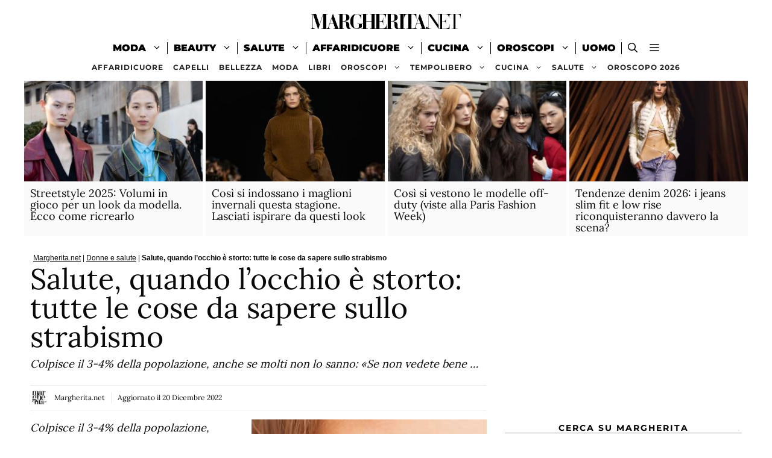

--- FILE ---
content_type: text/html; charset=UTF-8
request_url: https://www.margherita.net/salute-locchio-storto-tutte-le-cose-sapere-sullo-strabismo/
body_size: 31656
content:
<!DOCTYPE html>
<html lang="it-IT">
<head>
	<meta charset="UTF-8">
	<meta name='robots' content='index, follow, max-image-preview:large, max-snippet:-1, max-video-preview:-1' />
<meta name="viewport" content="width=device-width, initial-scale=1">
	<!-- This site is optimized with the Yoast SEO plugin v26.8 - https://yoast.com/product/yoast-seo-wordpress/ -->
	<title>Salute, quando l’occhio è storto: tutte le cose da sapere sullo strabismo - Margherita.net</title>
	<meta name="description" content="Colpisce il 3-4% della popolazione, anche se molti non lo sanno: «Se non vedete bene un film in 3D, allora potreste soffrire di strabismo. E per la... MARGHERITA.NET - Solo le ragazze lo sanno..." />
	<link rel="canonical" href="https://www.margherita.net/salute-locchio-storto-tutte-le-cose-sapere-sullo-strabismo/" />
	<meta property="og:locale" content="it_IT" />
	<meta property="og:type" content="article" />
	<meta property="og:title" content="Salute, quando l’occhio è storto: tutte le cose da sapere sullo strabismo - Margherita.net" />
	<meta property="og:description" content="Colpisce il 3-4% della popolazione, anche se molti non lo sanno: «Se non vedete bene un film in 3D, allora potreste soffrire di strabismo. E per la... MARGHERITA.NET - Solo le ragazze lo sanno..." />
	<meta property="og:url" content="https://www.margherita.net/salute-locchio-storto-tutte-le-cose-sapere-sullo-strabismo/" />
	<meta property="og:site_name" content="Margherita.net" />
	<meta property="article:published_time" content="2016-09-29T11:24:44+00:00" />
	<meta property="article:modified_time" content="2022-12-20T03:51:41+00:00" />
	<meta property="og:image" content="https://www.margherita.net/magazine/wp-content/uploads/2016/09/strabismo400.jpg" />
	<meta property="og:image:width" content="400" />
	<meta property="og:image:height" content="400" />
	<meta property="og:image:type" content="image/jpeg" />
	<meta name="author" content="Margherita.net" />
	<meta name="twitter:card" content="summary_large_image" />
	<script type="application/ld+json" class="yoast-schema-graph">{"@context":"https://schema.org","@graph":[{"@type":"NewsArticle","@id":"https://www.margherita.net/salute-locchio-storto-tutte-le-cose-sapere-sullo-strabismo/#article","isPartOf":{"@id":"https://www.margherita.net/salute-locchio-storto-tutte-le-cose-sapere-sullo-strabismo/"},"author":{"name":"Margherita.net","@id":"https://www.margherita.net/#/schema/person/6b74294898cc8d8f97ca352aa2347f6e"},"headline":"Salute, quando l’occhio è storto: tutte le cose da sapere sullo strabismo","datePublished":"2016-09-29T11:24:44+00:00","dateModified":"2022-12-20T03:51:41+00:00","mainEntityOfPage":{"@id":"https://www.margherita.net/salute-locchio-storto-tutte-le-cose-sapere-sullo-strabismo/"},"wordCount":771,"publisher":{"@id":"https://www.margherita.net/#organization"},"image":{"@id":"https://www.margherita.net/salute-locchio-storto-tutte-le-cose-sapere-sullo-strabismo/#primaryimage"},"thumbnailUrl":"https://www.margherita.net/magazine/wp-content/uploads/2016/09/strabismo400.jpg","articleSection":["Chirurgia estetica","Donne e salute"],"inLanguage":"it-IT"},{"@type":"WebPage","@id":"https://www.margherita.net/salute-locchio-storto-tutte-le-cose-sapere-sullo-strabismo/","url":"https://www.margherita.net/salute-locchio-storto-tutte-le-cose-sapere-sullo-strabismo/","name":"Salute, quando l’occhio è storto: tutte le cose da sapere sullo strabismo - Margherita.net","isPartOf":{"@id":"https://www.margherita.net/#website"},"primaryImageOfPage":{"@id":"https://www.margherita.net/salute-locchio-storto-tutte-le-cose-sapere-sullo-strabismo/#primaryimage"},"image":{"@id":"https://www.margherita.net/salute-locchio-storto-tutte-le-cose-sapere-sullo-strabismo/#primaryimage"},"thumbnailUrl":"https://www.margherita.net/magazine/wp-content/uploads/2016/09/strabismo400.jpg","datePublished":"2016-09-29T11:24:44+00:00","dateModified":"2022-12-20T03:51:41+00:00","description":"Colpisce il 3-4% della popolazione, anche se molti non lo sanno: «Se non vedete bene un film in 3D, allora potreste soffrire di strabismo. E per la... MARGHERITA.NET - Solo le ragazze lo sanno...","breadcrumb":{"@id":"https://www.margherita.net/salute-locchio-storto-tutte-le-cose-sapere-sullo-strabismo/#breadcrumb"},"inLanguage":"it-IT","potentialAction":[{"@type":"ReadAction","target":["https://www.margherita.net/salute-locchio-storto-tutte-le-cose-sapere-sullo-strabismo/"]}]},{"@type":"ImageObject","inLanguage":"it-IT","@id":"https://www.margherita.net/salute-locchio-storto-tutte-le-cose-sapere-sullo-strabismo/#primaryimage","url":"https://www.margherita.net/magazine/wp-content/uploads/2016/09/strabismo400.jpg","contentUrl":"https://www.margherita.net/magazine/wp-content/uploads/2016/09/strabismo400.jpg","width":400,"height":400,"caption":"Tutte le cose da sapere sullo strabismo"},{"@type":"BreadcrumbList","@id":"https://www.margherita.net/salute-locchio-storto-tutte-le-cose-sapere-sullo-strabismo/#breadcrumb","itemListElement":[{"@type":"ListItem","position":1,"name":"Margherita.net","item":"https://www.margherita.net/"},{"@type":"ListItem","position":2,"name":"Donne e salute","item":"https://www.margherita.net/donne-e-salute/"},{"@type":"ListItem","position":3,"name":"Salute, quando l’occhio è storto: tutte le cose da sapere sullo strabismo"}]},{"@type":"WebSite","@id":"https://www.margherita.net/#website","url":"https://www.margherita.net/","name":"Margherita.net","description":"MARGHERITA.NET - Solo le ragazze lo sanno...","publisher":{"@id":"https://www.margherita.net/#organization"},"potentialAction":[{"@type":"SearchAction","target":{"@type":"EntryPoint","urlTemplate":"https://www.margherita.net/?s={search_term_string}"},"query-input":{"@type":"PropertyValueSpecification","valueRequired":true,"valueName":"search_term_string"}}],"inLanguage":"it-IT"},{"@type":"Organization","@id":"https://www.margherita.net/#organization","name":"Margherita.net","url":"https://www.margherita.net/","logo":{"@type":"ImageObject","inLanguage":"it-IT","@id":"https://www.margherita.net/#/schema/logo/image/","url":"https://www.margherita.net/magazine/wp-content/uploads/2021/09/margheritanet250x50.png","contentUrl":"https://www.margherita.net/magazine/wp-content/uploads/2021/09/margheritanet250x50.png","width":250,"height":50,"caption":"Margherita.net"},"image":{"@id":"https://www.margherita.net/#/schema/logo/image/"},"sameAs":["https://www.wikidata.org/wiki/Q113993429"]},{"@type":"Person","@id":"https://www.margherita.net/#/schema/person/6b74294898cc8d8f97ca352aa2347f6e","name":"Margherita.net","image":{"@type":"ImageObject","inLanguage":"it-IT","@id":"https://www.margherita.net/#/schema/person/image/","url":"https://www.margherita.net/magazine/wp-content/uploads/2025/08/marghe200-96x96.jpg","contentUrl":"https://www.margherita.net/magazine/wp-content/uploads/2025/08/marghe200-96x96.jpg","caption":"Margherita.net"},"sameAs":["https://www.margherita.net/"],"url":"https://www.margherita.net/author/margherita-net/"}]}</script>
	<!-- / Yoast SEO plugin. -->


<link rel="alternate" type="application/rss+xml" title="Margherita.net &raquo; Feed" href="https://www.margherita.net/feed/" />
<link rel="alternate" type="application/rss+xml" title="Margherita.net &raquo; Feed dei commenti" href="https://www.margherita.net/comments/feed/" />
<link rel="alternate" title="oEmbed (JSON)" type="application/json+oembed" href="https://www.margherita.net/wp-json/oembed/1.0/embed?url=https%3A%2F%2Fwww.margherita.net%2Fsalute-locchio-storto-tutte-le-cose-sapere-sullo-strabismo%2F" />
<link rel="alternate" title="oEmbed (XML)" type="text/xml+oembed" href="https://www.margherita.net/wp-json/oembed/1.0/embed?url=https%3A%2F%2Fwww.margherita.net%2Fsalute-locchio-storto-tutte-le-cose-sapere-sullo-strabismo%2F&#038;format=xml" />
<style id='wp-img-auto-sizes-contain-inline-css'>
img:is([sizes=auto i],[sizes^="auto," i]){contain-intrinsic-size:3000px 1500px}
/*# sourceURL=wp-img-auto-sizes-contain-inline-css */
</style>
<style id='wp-block-library-inline-css'>
:root{--wp-block-synced-color:#7a00df;--wp-block-synced-color--rgb:122,0,223;--wp-bound-block-color:var(--wp-block-synced-color);--wp-editor-canvas-background:#ddd;--wp-admin-theme-color:#007cba;--wp-admin-theme-color--rgb:0,124,186;--wp-admin-theme-color-darker-10:#006ba1;--wp-admin-theme-color-darker-10--rgb:0,107,160.5;--wp-admin-theme-color-darker-20:#005a87;--wp-admin-theme-color-darker-20--rgb:0,90,135;--wp-admin-border-width-focus:2px}@media (min-resolution:192dpi){:root{--wp-admin-border-width-focus:1.5px}}.wp-element-button{cursor:pointer}:root .has-very-light-gray-background-color{background-color:#eee}:root .has-very-dark-gray-background-color{background-color:#313131}:root .has-very-light-gray-color{color:#eee}:root .has-very-dark-gray-color{color:#313131}:root .has-vivid-green-cyan-to-vivid-cyan-blue-gradient-background{background:linear-gradient(135deg,#00d084,#0693e3)}:root .has-purple-crush-gradient-background{background:linear-gradient(135deg,#34e2e4,#4721fb 50%,#ab1dfe)}:root .has-hazy-dawn-gradient-background{background:linear-gradient(135deg,#faaca8,#dad0ec)}:root .has-subdued-olive-gradient-background{background:linear-gradient(135deg,#fafae1,#67a671)}:root .has-atomic-cream-gradient-background{background:linear-gradient(135deg,#fdd79a,#004a59)}:root .has-nightshade-gradient-background{background:linear-gradient(135deg,#330968,#31cdcf)}:root .has-midnight-gradient-background{background:linear-gradient(135deg,#020381,#2874fc)}:root{--wp--preset--font-size--normal:16px;--wp--preset--font-size--huge:42px}.has-regular-font-size{font-size:1em}.has-larger-font-size{font-size:2.625em}.has-normal-font-size{font-size:var(--wp--preset--font-size--normal)}.has-huge-font-size{font-size:var(--wp--preset--font-size--huge)}.has-text-align-center{text-align:center}.has-text-align-left{text-align:left}.has-text-align-right{text-align:right}.has-fit-text{white-space:nowrap!important}#end-resizable-editor-section{display:none}.aligncenter{clear:both}.items-justified-left{justify-content:flex-start}.items-justified-center{justify-content:center}.items-justified-right{justify-content:flex-end}.items-justified-space-between{justify-content:space-between}.screen-reader-text{border:0;clip-path:inset(50%);height:1px;margin:-1px;overflow:hidden;padding:0;position:absolute;width:1px;word-wrap:normal!important}.screen-reader-text:focus{background-color:#ddd;clip-path:none;color:#444;display:block;font-size:1em;height:auto;left:5px;line-height:normal;padding:15px 23px 14px;text-decoration:none;top:5px;width:auto;z-index:100000}html :where(.has-border-color){border-style:solid}html :where([style*=border-top-color]){border-top-style:solid}html :where([style*=border-right-color]){border-right-style:solid}html :where([style*=border-bottom-color]){border-bottom-style:solid}html :where([style*=border-left-color]){border-left-style:solid}html :where([style*=border-width]){border-style:solid}html :where([style*=border-top-width]){border-top-style:solid}html :where([style*=border-right-width]){border-right-style:solid}html :where([style*=border-bottom-width]){border-bottom-style:solid}html :where([style*=border-left-width]){border-left-style:solid}html :where(img[class*=wp-image-]){height:auto;max-width:100%}:where(figure){margin:0 0 1em}html :where(.is-position-sticky){--wp-admin--admin-bar--position-offset:var(--wp-admin--admin-bar--height,0px)}@media screen and (max-width:600px){html :where(.is-position-sticky){--wp-admin--admin-bar--position-offset:0px}}

/*# sourceURL=wp-block-library-inline-css */
</style><style id='wp-block-categories-inline-css'>
.wp-block-categories{box-sizing:border-box}.wp-block-categories.alignleft{margin-right:2em}.wp-block-categories.alignright{margin-left:2em}.wp-block-categories.wp-block-categories-dropdown.aligncenter{text-align:center}.wp-block-categories .wp-block-categories__label{display:block;width:100%}
/*# sourceURL=https://www.margherita.net/magazine/wp-includes/blocks/categories/style.min.css */
</style>
<style id='wp-block-heading-inline-css'>
h1:where(.wp-block-heading).has-background,h2:where(.wp-block-heading).has-background,h3:where(.wp-block-heading).has-background,h4:where(.wp-block-heading).has-background,h5:where(.wp-block-heading).has-background,h6:where(.wp-block-heading).has-background{padding:1.25em 2.375em}h1.has-text-align-left[style*=writing-mode]:where([style*=vertical-lr]),h1.has-text-align-right[style*=writing-mode]:where([style*=vertical-rl]),h2.has-text-align-left[style*=writing-mode]:where([style*=vertical-lr]),h2.has-text-align-right[style*=writing-mode]:where([style*=vertical-rl]),h3.has-text-align-left[style*=writing-mode]:where([style*=vertical-lr]),h3.has-text-align-right[style*=writing-mode]:where([style*=vertical-rl]),h4.has-text-align-left[style*=writing-mode]:where([style*=vertical-lr]),h4.has-text-align-right[style*=writing-mode]:where([style*=vertical-rl]),h5.has-text-align-left[style*=writing-mode]:where([style*=vertical-lr]),h5.has-text-align-right[style*=writing-mode]:where([style*=vertical-rl]),h6.has-text-align-left[style*=writing-mode]:where([style*=vertical-lr]),h6.has-text-align-right[style*=writing-mode]:where([style*=vertical-rl]){rotate:180deg}
/*# sourceURL=https://www.margherita.net/magazine/wp-includes/blocks/heading/style.min.css */
</style>
<style id='wp-block-image-inline-css'>
.wp-block-image>a,.wp-block-image>figure>a{display:inline-block}.wp-block-image img{box-sizing:border-box;height:auto;max-width:100%;vertical-align:bottom}@media not (prefers-reduced-motion){.wp-block-image img.hide{visibility:hidden}.wp-block-image img.show{animation:show-content-image .4s}}.wp-block-image[style*=border-radius] img,.wp-block-image[style*=border-radius]>a{border-radius:inherit}.wp-block-image.has-custom-border img{box-sizing:border-box}.wp-block-image.aligncenter{text-align:center}.wp-block-image.alignfull>a,.wp-block-image.alignwide>a{width:100%}.wp-block-image.alignfull img,.wp-block-image.alignwide img{height:auto;width:100%}.wp-block-image .aligncenter,.wp-block-image .alignleft,.wp-block-image .alignright,.wp-block-image.aligncenter,.wp-block-image.alignleft,.wp-block-image.alignright{display:table}.wp-block-image .aligncenter>figcaption,.wp-block-image .alignleft>figcaption,.wp-block-image .alignright>figcaption,.wp-block-image.aligncenter>figcaption,.wp-block-image.alignleft>figcaption,.wp-block-image.alignright>figcaption{caption-side:bottom;display:table-caption}.wp-block-image .alignleft{float:left;margin:.5em 1em .5em 0}.wp-block-image .alignright{float:right;margin:.5em 0 .5em 1em}.wp-block-image .aligncenter{margin-left:auto;margin-right:auto}.wp-block-image :where(figcaption){margin-bottom:1em;margin-top:.5em}.wp-block-image.is-style-circle-mask img{border-radius:9999px}@supports ((-webkit-mask-image:none) or (mask-image:none)) or (-webkit-mask-image:none){.wp-block-image.is-style-circle-mask img{border-radius:0;-webkit-mask-image:url('data:image/svg+xml;utf8,<svg viewBox="0 0 100 100" xmlns="http://www.w3.org/2000/svg"><circle cx="50" cy="50" r="50"/></svg>');mask-image:url('data:image/svg+xml;utf8,<svg viewBox="0 0 100 100" xmlns="http://www.w3.org/2000/svg"><circle cx="50" cy="50" r="50"/></svg>');mask-mode:alpha;-webkit-mask-position:center;mask-position:center;-webkit-mask-repeat:no-repeat;mask-repeat:no-repeat;-webkit-mask-size:contain;mask-size:contain}}:root :where(.wp-block-image.is-style-rounded img,.wp-block-image .is-style-rounded img){border-radius:9999px}.wp-block-image figure{margin:0}.wp-lightbox-container{display:flex;flex-direction:column;position:relative}.wp-lightbox-container img{cursor:zoom-in}.wp-lightbox-container img:hover+button{opacity:1}.wp-lightbox-container button{align-items:center;backdrop-filter:blur(16px) saturate(180%);background-color:#5a5a5a40;border:none;border-radius:4px;cursor:zoom-in;display:flex;height:20px;justify-content:center;opacity:0;padding:0;position:absolute;right:16px;text-align:center;top:16px;width:20px;z-index:100}@media not (prefers-reduced-motion){.wp-lightbox-container button{transition:opacity .2s ease}}.wp-lightbox-container button:focus-visible{outline:3px auto #5a5a5a40;outline:3px auto -webkit-focus-ring-color;outline-offset:3px}.wp-lightbox-container button:hover{cursor:pointer;opacity:1}.wp-lightbox-container button:focus{opacity:1}.wp-lightbox-container button:focus,.wp-lightbox-container button:hover,.wp-lightbox-container button:not(:hover):not(:active):not(.has-background){background-color:#5a5a5a40;border:none}.wp-lightbox-overlay{box-sizing:border-box;cursor:zoom-out;height:100vh;left:0;overflow:hidden;position:fixed;top:0;visibility:hidden;width:100%;z-index:100000}.wp-lightbox-overlay .close-button{align-items:center;cursor:pointer;display:flex;justify-content:center;min-height:40px;min-width:40px;padding:0;position:absolute;right:calc(env(safe-area-inset-right) + 16px);top:calc(env(safe-area-inset-top) + 16px);z-index:5000000}.wp-lightbox-overlay .close-button:focus,.wp-lightbox-overlay .close-button:hover,.wp-lightbox-overlay .close-button:not(:hover):not(:active):not(.has-background){background:none;border:none}.wp-lightbox-overlay .lightbox-image-container{height:var(--wp--lightbox-container-height);left:50%;overflow:hidden;position:absolute;top:50%;transform:translate(-50%,-50%);transform-origin:top left;width:var(--wp--lightbox-container-width);z-index:9999999999}.wp-lightbox-overlay .wp-block-image{align-items:center;box-sizing:border-box;display:flex;height:100%;justify-content:center;margin:0;position:relative;transform-origin:0 0;width:100%;z-index:3000000}.wp-lightbox-overlay .wp-block-image img{height:var(--wp--lightbox-image-height);min-height:var(--wp--lightbox-image-height);min-width:var(--wp--lightbox-image-width);width:var(--wp--lightbox-image-width)}.wp-lightbox-overlay .wp-block-image figcaption{display:none}.wp-lightbox-overlay button{background:none;border:none}.wp-lightbox-overlay .scrim{background-color:#fff;height:100%;opacity:.9;position:absolute;width:100%;z-index:2000000}.wp-lightbox-overlay.active{visibility:visible}@media not (prefers-reduced-motion){.wp-lightbox-overlay.active{animation:turn-on-visibility .25s both}.wp-lightbox-overlay.active img{animation:turn-on-visibility .35s both}.wp-lightbox-overlay.show-closing-animation:not(.active){animation:turn-off-visibility .35s both}.wp-lightbox-overlay.show-closing-animation:not(.active) img{animation:turn-off-visibility .25s both}.wp-lightbox-overlay.zoom.active{animation:none;opacity:1;visibility:visible}.wp-lightbox-overlay.zoom.active .lightbox-image-container{animation:lightbox-zoom-in .4s}.wp-lightbox-overlay.zoom.active .lightbox-image-container img{animation:none}.wp-lightbox-overlay.zoom.active .scrim{animation:turn-on-visibility .4s forwards}.wp-lightbox-overlay.zoom.show-closing-animation:not(.active){animation:none}.wp-lightbox-overlay.zoom.show-closing-animation:not(.active) .lightbox-image-container{animation:lightbox-zoom-out .4s}.wp-lightbox-overlay.zoom.show-closing-animation:not(.active) .lightbox-image-container img{animation:none}.wp-lightbox-overlay.zoom.show-closing-animation:not(.active) .scrim{animation:turn-off-visibility .4s forwards}}@keyframes show-content-image{0%{visibility:hidden}99%{visibility:hidden}to{visibility:visible}}@keyframes turn-on-visibility{0%{opacity:0}to{opacity:1}}@keyframes turn-off-visibility{0%{opacity:1;visibility:visible}99%{opacity:0;visibility:visible}to{opacity:0;visibility:hidden}}@keyframes lightbox-zoom-in{0%{transform:translate(calc((-100vw + var(--wp--lightbox-scrollbar-width))/2 + var(--wp--lightbox-initial-left-position)),calc(-50vh + var(--wp--lightbox-initial-top-position))) scale(var(--wp--lightbox-scale))}to{transform:translate(-50%,-50%) scale(1)}}@keyframes lightbox-zoom-out{0%{transform:translate(-50%,-50%) scale(1);visibility:visible}99%{visibility:visible}to{transform:translate(calc((-100vw + var(--wp--lightbox-scrollbar-width))/2 + var(--wp--lightbox-initial-left-position)),calc(-50vh + var(--wp--lightbox-initial-top-position))) scale(var(--wp--lightbox-scale));visibility:hidden}}
/*# sourceURL=https://www.margherita.net/magazine/wp-includes/blocks/image/style.min.css */
</style>
<style id='wp-block-search-inline-css'>
.wp-block-search__button{margin-left:10px;word-break:normal}.wp-block-search__button.has-icon{line-height:0}.wp-block-search__button svg{height:1.25em;min-height:24px;min-width:24px;width:1.25em;fill:currentColor;vertical-align:text-bottom}:where(.wp-block-search__button){border:1px solid #ccc;padding:6px 10px}.wp-block-search__inside-wrapper{display:flex;flex:auto;flex-wrap:nowrap;max-width:100%}.wp-block-search__label{width:100%}.wp-block-search.wp-block-search__button-only .wp-block-search__button{box-sizing:border-box;display:flex;flex-shrink:0;justify-content:center;margin-left:0;max-width:100%}.wp-block-search.wp-block-search__button-only .wp-block-search__inside-wrapper{min-width:0!important;transition-property:width}.wp-block-search.wp-block-search__button-only .wp-block-search__input{flex-basis:100%;transition-duration:.3s}.wp-block-search.wp-block-search__button-only.wp-block-search__searchfield-hidden,.wp-block-search.wp-block-search__button-only.wp-block-search__searchfield-hidden .wp-block-search__inside-wrapper{overflow:hidden}.wp-block-search.wp-block-search__button-only.wp-block-search__searchfield-hidden .wp-block-search__input{border-left-width:0!important;border-right-width:0!important;flex-basis:0;flex-grow:0;margin:0;min-width:0!important;padding-left:0!important;padding-right:0!important;width:0!important}:where(.wp-block-search__input){appearance:none;border:1px solid #949494;flex-grow:1;font-family:inherit;font-size:inherit;font-style:inherit;font-weight:inherit;letter-spacing:inherit;line-height:inherit;margin-left:0;margin-right:0;min-width:3rem;padding:8px;text-decoration:unset!important;text-transform:inherit}:where(.wp-block-search__button-inside .wp-block-search__inside-wrapper){background-color:#fff;border:1px solid #949494;box-sizing:border-box;padding:4px}:where(.wp-block-search__button-inside .wp-block-search__inside-wrapper) .wp-block-search__input{border:none;border-radius:0;padding:0 4px}:where(.wp-block-search__button-inside .wp-block-search__inside-wrapper) .wp-block-search__input:focus{outline:none}:where(.wp-block-search__button-inside .wp-block-search__inside-wrapper) :where(.wp-block-search__button){padding:4px 8px}.wp-block-search.aligncenter .wp-block-search__inside-wrapper{margin:auto}.wp-block[data-align=right] .wp-block-search.wp-block-search__button-only .wp-block-search__inside-wrapper{float:right}
/*# sourceURL=https://www.margherita.net/magazine/wp-includes/blocks/search/style.min.css */
</style>
<style id='wp-block-paragraph-inline-css'>
.is-small-text{font-size:.875em}.is-regular-text{font-size:1em}.is-large-text{font-size:2.25em}.is-larger-text{font-size:3em}.has-drop-cap:not(:focus):first-letter{float:left;font-size:8.4em;font-style:normal;font-weight:100;line-height:.68;margin:.05em .1em 0 0;text-transform:uppercase}body.rtl .has-drop-cap:not(:focus):first-letter{float:none;margin-left:.1em}p.has-drop-cap.has-background{overflow:hidden}:root :where(p.has-background){padding:1.25em 2.375em}:where(p.has-text-color:not(.has-link-color)) a{color:inherit}p.has-text-align-left[style*="writing-mode:vertical-lr"],p.has-text-align-right[style*="writing-mode:vertical-rl"]{rotate:180deg}
/*# sourceURL=https://www.margherita.net/magazine/wp-includes/blocks/paragraph/style.min.css */
</style>
<style id='wp-block-spacer-inline-css'>
.wp-block-spacer{clear:both}
/*# sourceURL=https://www.margherita.net/magazine/wp-includes/blocks/spacer/style.min.css */
</style>
<style id='global-styles-inline-css'>
:root{--wp--preset--aspect-ratio--square: 1;--wp--preset--aspect-ratio--4-3: 4/3;--wp--preset--aspect-ratio--3-4: 3/4;--wp--preset--aspect-ratio--3-2: 3/2;--wp--preset--aspect-ratio--2-3: 2/3;--wp--preset--aspect-ratio--16-9: 16/9;--wp--preset--aspect-ratio--9-16: 9/16;--wp--preset--color--black: #000000;--wp--preset--color--cyan-bluish-gray: #abb8c3;--wp--preset--color--white: #ffffff;--wp--preset--color--pale-pink: #f78da7;--wp--preset--color--vivid-red: #cf2e2e;--wp--preset--color--luminous-vivid-orange: #ff6900;--wp--preset--color--luminous-vivid-amber: #fcb900;--wp--preset--color--light-green-cyan: #7bdcb5;--wp--preset--color--vivid-green-cyan: #00d084;--wp--preset--color--pale-cyan-blue: #8ed1fc;--wp--preset--color--vivid-cyan-blue: #0693e3;--wp--preset--color--vivid-purple: #9b51e0;--wp--preset--color--contrast: var(--contrast);--wp--preset--color--contrast-2: var(--contrast-2);--wp--preset--color--contrast-3: var(--contrast-3);--wp--preset--color--base: var(--base);--wp--preset--color--base-2: var(--base-2);--wp--preset--color--base-3: var(--base-3);--wp--preset--color--accent: var(--accent);--wp--preset--gradient--vivid-cyan-blue-to-vivid-purple: linear-gradient(135deg,rgb(6,147,227) 0%,rgb(155,81,224) 100%);--wp--preset--gradient--light-green-cyan-to-vivid-green-cyan: linear-gradient(135deg,rgb(122,220,180) 0%,rgb(0,208,130) 100%);--wp--preset--gradient--luminous-vivid-amber-to-luminous-vivid-orange: linear-gradient(135deg,rgb(252,185,0) 0%,rgb(255,105,0) 100%);--wp--preset--gradient--luminous-vivid-orange-to-vivid-red: linear-gradient(135deg,rgb(255,105,0) 0%,rgb(207,46,46) 100%);--wp--preset--gradient--very-light-gray-to-cyan-bluish-gray: linear-gradient(135deg,rgb(238,238,238) 0%,rgb(169,184,195) 100%);--wp--preset--gradient--cool-to-warm-spectrum: linear-gradient(135deg,rgb(74,234,220) 0%,rgb(151,120,209) 20%,rgb(207,42,186) 40%,rgb(238,44,130) 60%,rgb(251,105,98) 80%,rgb(254,248,76) 100%);--wp--preset--gradient--blush-light-purple: linear-gradient(135deg,rgb(255,206,236) 0%,rgb(152,150,240) 100%);--wp--preset--gradient--blush-bordeaux: linear-gradient(135deg,rgb(254,205,165) 0%,rgb(254,45,45) 50%,rgb(107,0,62) 100%);--wp--preset--gradient--luminous-dusk: linear-gradient(135deg,rgb(255,203,112) 0%,rgb(199,81,192) 50%,rgb(65,88,208) 100%);--wp--preset--gradient--pale-ocean: linear-gradient(135deg,rgb(255,245,203) 0%,rgb(182,227,212) 50%,rgb(51,167,181) 100%);--wp--preset--gradient--electric-grass: linear-gradient(135deg,rgb(202,248,128) 0%,rgb(113,206,126) 100%);--wp--preset--gradient--midnight: linear-gradient(135deg,rgb(2,3,129) 0%,rgb(40,116,252) 100%);--wp--preset--font-size--small: 13px;--wp--preset--font-size--medium: 20px;--wp--preset--font-size--large: 36px;--wp--preset--font-size--x-large: 42px;--wp--preset--spacing--20: 0.44rem;--wp--preset--spacing--30: 0.67rem;--wp--preset--spacing--40: 1rem;--wp--preset--spacing--50: 1.5rem;--wp--preset--spacing--60: 2.25rem;--wp--preset--spacing--70: 3.38rem;--wp--preset--spacing--80: 5.06rem;--wp--preset--shadow--natural: 6px 6px 9px rgba(0, 0, 0, 0.2);--wp--preset--shadow--deep: 12px 12px 50px rgba(0, 0, 0, 0.4);--wp--preset--shadow--sharp: 6px 6px 0px rgba(0, 0, 0, 0.2);--wp--preset--shadow--outlined: 6px 6px 0px -3px rgb(255, 255, 255), 6px 6px rgb(0, 0, 0);--wp--preset--shadow--crisp: 6px 6px 0px rgb(0, 0, 0);}:where(.is-layout-flex){gap: 0.5em;}:where(.is-layout-grid){gap: 0.5em;}body .is-layout-flex{display: flex;}.is-layout-flex{flex-wrap: wrap;align-items: center;}.is-layout-flex > :is(*, div){margin: 0;}body .is-layout-grid{display: grid;}.is-layout-grid > :is(*, div){margin: 0;}:where(.wp-block-columns.is-layout-flex){gap: 2em;}:where(.wp-block-columns.is-layout-grid){gap: 2em;}:where(.wp-block-post-template.is-layout-flex){gap: 1.25em;}:where(.wp-block-post-template.is-layout-grid){gap: 1.25em;}.has-black-color{color: var(--wp--preset--color--black) !important;}.has-cyan-bluish-gray-color{color: var(--wp--preset--color--cyan-bluish-gray) !important;}.has-white-color{color: var(--wp--preset--color--white) !important;}.has-pale-pink-color{color: var(--wp--preset--color--pale-pink) !important;}.has-vivid-red-color{color: var(--wp--preset--color--vivid-red) !important;}.has-luminous-vivid-orange-color{color: var(--wp--preset--color--luminous-vivid-orange) !important;}.has-luminous-vivid-amber-color{color: var(--wp--preset--color--luminous-vivid-amber) !important;}.has-light-green-cyan-color{color: var(--wp--preset--color--light-green-cyan) !important;}.has-vivid-green-cyan-color{color: var(--wp--preset--color--vivid-green-cyan) !important;}.has-pale-cyan-blue-color{color: var(--wp--preset--color--pale-cyan-blue) !important;}.has-vivid-cyan-blue-color{color: var(--wp--preset--color--vivid-cyan-blue) !important;}.has-vivid-purple-color{color: var(--wp--preset--color--vivid-purple) !important;}.has-black-background-color{background-color: var(--wp--preset--color--black) !important;}.has-cyan-bluish-gray-background-color{background-color: var(--wp--preset--color--cyan-bluish-gray) !important;}.has-white-background-color{background-color: var(--wp--preset--color--white) !important;}.has-pale-pink-background-color{background-color: var(--wp--preset--color--pale-pink) !important;}.has-vivid-red-background-color{background-color: var(--wp--preset--color--vivid-red) !important;}.has-luminous-vivid-orange-background-color{background-color: var(--wp--preset--color--luminous-vivid-orange) !important;}.has-luminous-vivid-amber-background-color{background-color: var(--wp--preset--color--luminous-vivid-amber) !important;}.has-light-green-cyan-background-color{background-color: var(--wp--preset--color--light-green-cyan) !important;}.has-vivid-green-cyan-background-color{background-color: var(--wp--preset--color--vivid-green-cyan) !important;}.has-pale-cyan-blue-background-color{background-color: var(--wp--preset--color--pale-cyan-blue) !important;}.has-vivid-cyan-blue-background-color{background-color: var(--wp--preset--color--vivid-cyan-blue) !important;}.has-vivid-purple-background-color{background-color: var(--wp--preset--color--vivid-purple) !important;}.has-black-border-color{border-color: var(--wp--preset--color--black) !important;}.has-cyan-bluish-gray-border-color{border-color: var(--wp--preset--color--cyan-bluish-gray) !important;}.has-white-border-color{border-color: var(--wp--preset--color--white) !important;}.has-pale-pink-border-color{border-color: var(--wp--preset--color--pale-pink) !important;}.has-vivid-red-border-color{border-color: var(--wp--preset--color--vivid-red) !important;}.has-luminous-vivid-orange-border-color{border-color: var(--wp--preset--color--luminous-vivid-orange) !important;}.has-luminous-vivid-amber-border-color{border-color: var(--wp--preset--color--luminous-vivid-amber) !important;}.has-light-green-cyan-border-color{border-color: var(--wp--preset--color--light-green-cyan) !important;}.has-vivid-green-cyan-border-color{border-color: var(--wp--preset--color--vivid-green-cyan) !important;}.has-pale-cyan-blue-border-color{border-color: var(--wp--preset--color--pale-cyan-blue) !important;}.has-vivid-cyan-blue-border-color{border-color: var(--wp--preset--color--vivid-cyan-blue) !important;}.has-vivid-purple-border-color{border-color: var(--wp--preset--color--vivid-purple) !important;}.has-vivid-cyan-blue-to-vivid-purple-gradient-background{background: var(--wp--preset--gradient--vivid-cyan-blue-to-vivid-purple) !important;}.has-light-green-cyan-to-vivid-green-cyan-gradient-background{background: var(--wp--preset--gradient--light-green-cyan-to-vivid-green-cyan) !important;}.has-luminous-vivid-amber-to-luminous-vivid-orange-gradient-background{background: var(--wp--preset--gradient--luminous-vivid-amber-to-luminous-vivid-orange) !important;}.has-luminous-vivid-orange-to-vivid-red-gradient-background{background: var(--wp--preset--gradient--luminous-vivid-orange-to-vivid-red) !important;}.has-very-light-gray-to-cyan-bluish-gray-gradient-background{background: var(--wp--preset--gradient--very-light-gray-to-cyan-bluish-gray) !important;}.has-cool-to-warm-spectrum-gradient-background{background: var(--wp--preset--gradient--cool-to-warm-spectrum) !important;}.has-blush-light-purple-gradient-background{background: var(--wp--preset--gradient--blush-light-purple) !important;}.has-blush-bordeaux-gradient-background{background: var(--wp--preset--gradient--blush-bordeaux) !important;}.has-luminous-dusk-gradient-background{background: var(--wp--preset--gradient--luminous-dusk) !important;}.has-pale-ocean-gradient-background{background: var(--wp--preset--gradient--pale-ocean) !important;}.has-electric-grass-gradient-background{background: var(--wp--preset--gradient--electric-grass) !important;}.has-midnight-gradient-background{background: var(--wp--preset--gradient--midnight) !important;}.has-small-font-size{font-size: var(--wp--preset--font-size--small) !important;}.has-medium-font-size{font-size: var(--wp--preset--font-size--medium) !important;}.has-large-font-size{font-size: var(--wp--preset--font-size--large) !important;}.has-x-large-font-size{font-size: var(--wp--preset--font-size--x-large) !important;}
/*# sourceURL=global-styles-inline-css */
</style>

<style id='classic-theme-styles-inline-css'>
/*! This file is auto-generated */
.wp-block-button__link{color:#fff;background-color:#32373c;border-radius:9999px;box-shadow:none;text-decoration:none;padding:calc(.667em + 2px) calc(1.333em + 2px);font-size:1.125em}.wp-block-file__button{background:#32373c;color:#fff;text-decoration:none}
/*# sourceURL=/wp-includes/css/classic-themes.min.css */
</style>
<link rel='stylesheet' id='generate-widget-areas-css' href='https://www.margherita.net/magazine/wp-content/themes/generatepress/assets/css/components/widget-areas.min.css?ver=3.6.1' media='all' />
<link rel='stylesheet' id='generate-style-css' href='https://www.margherita.net/magazine/wp-content/themes/generatepress/assets/css/main.min.css?ver=3.6.1' media='all' />
<style id='generate-style-inline-css'>
.is-right-sidebar{width:35%;}.is-left-sidebar{width:15%;}.site-content .content-area{width:65%;}@media (max-width: 960px){.main-navigation .menu-toggle,.sidebar-nav-mobile:not(#sticky-placeholder){display:block;}.main-navigation ul,.gen-sidebar-nav,.main-navigation:not(.slideout-navigation):not(.toggled) .main-nav > ul,.has-inline-mobile-toggle #site-navigation .inside-navigation > *:not(.navigation-search):not(.main-nav){display:none;}.nav-align-right .inside-navigation,.nav-align-center .inside-navigation{justify-content:space-between;}}
.dynamic-author-image-rounded{border-radius:100%;}.dynamic-featured-image, .dynamic-author-image{vertical-align:middle;}.one-container.blog .dynamic-content-template:not(:last-child), .one-container.archive .dynamic-content-template:not(:last-child){padding-bottom:0px;}.dynamic-entry-excerpt > p:last-child{margin-bottom:0px;}
/*# sourceURL=generate-style-inline-css */
</style>
<link rel='stylesheet' id='generatepress-dynamic-css' href='https://www.margherita.net/magazine/wp-content/uploads/generatepress/style.min.css?ver=1766910427' media='all' />
<style id='generateblocks-inline-css'>
.gb-container.gb-tabs__item:not(.gb-tabs__item-open){display:none;}.gb-container-edba16c6 > .gb-inside-container{padding:0 0 0 20px;max-width:1200px;margin-left:auto;margin-right:auto;}.gb-grid-wrapper > .gb-grid-column-edba16c6 > .gb-container{display:flex;flex-direction:column;height:100%;}.gb-container-16c91f9e > .gb-inside-container{max-width:1200px;margin-left:auto;margin-right:auto;}.gb-grid-wrapper > .gb-grid-column-16c91f9e > .gb-container{display:flex;flex-direction:column;height:100%;}.gb-container-3b869e32{background-color:#fafafa;}.gb-container-3b869e32 > .gb-inside-container{padding-bottom:10px;}.gb-grid-wrapper > .gb-grid-column-3b869e32{width:50%;}.gb-grid-wrapper > .gb-grid-column-3b869e32 > .gb-container{display:flex;flex-direction:column;height:100%;}.gb-container-8b9769d1 > .gb-inside-container{max-width:1200px;margin-left:auto;margin-right:auto;}.gb-grid-wrapper > .gb-grid-column-8b9769d1 > .gb-container{display:flex;flex-direction:column;height:100%;}.gb-container-5b2d60df{background-color:#fafafa;}.gb-container-5b2d60df > .gb-inside-container{padding-bottom:10px;}.gb-grid-wrapper > .gb-grid-column-5b2d60df{width:50%;}.gb-grid-wrapper > .gb-grid-column-5b2d60df > .gb-container{display:flex;flex-direction:column;height:100%;}.gb-container-724e74ab{margin-top:10px;}.gb-container-724e74ab > .gb-inside-container{max-width:1200px;margin-left:auto;margin-right:auto;}.gb-grid-wrapper > .gb-grid-column-724e74ab > .gb-container{display:flex;flex-direction:column;height:100%;}.gb-container-50ce5091{background-color:#fafafa;}.gb-grid-wrapper > .gb-grid-column-50ce5091{width:25%;}.gb-grid-wrapper > .gb-grid-column-50ce5091 > .gb-container{display:flex;flex-direction:column;height:100%;}.gb-container-b52b4be1 > .gb-inside-container{max-width:1200px;margin-left:auto;margin-right:auto;}.gb-grid-wrapper > .gb-grid-column-b52b4be1 > .gb-container{display:flex;flex-direction:column;height:100%;}.gb-container-1abd4601 > .gb-inside-container{max-width:1200px;margin-left:auto;margin-right:auto;}.gb-grid-wrapper > .gb-grid-column-1abd4601 > .gb-container{display:flex;flex-direction:column;height:100%;}.gb-container-79792aba{background-color:#fafafa;}.gb-grid-wrapper > .gb-grid-column-79792aba{width:25%;}.gb-grid-wrapper > .gb-grid-column-79792aba > .gb-container{display:flex;flex-direction:column;height:100%;}.gb-container-5d1e89bc{margin-top:20px;background-color:#000000;color:#ffffff;}.gb-container-5d1e89bc > .gb-inside-container{padding-top:20px;max-width:1200px;margin-left:auto;margin-right:auto;}.gb-container-5d1e89bc a{color:#ffffff;}.gb-grid-wrapper > .gb-grid-column-5d1e89bc > .gb-container{display:flex;flex-direction:column;height:100%;}.gb-grid-wrapper > .gb-grid-column-53b0d0e2{width:35%;}.gb-grid-wrapper > .gb-grid-column-53b0d0e2 > .gb-container{display:flex;flex-direction:column;height:100%;}.gb-container-d986e8f5 > .gb-inside-container{padding:10px;max-width:1200px;margin-left:auto;margin-right:auto;}.gb-grid-wrapper > .gb-grid-column-d986e8f5 > .gb-container{display:flex;flex-direction:column;height:100%;}.gb-container-8603f3cc > .gb-inside-container{padding:0 10px;max-width:1200px;margin-left:auto;margin-right:auto;}.gb-grid-wrapper > .gb-grid-column-8603f3cc > .gb-container{display:flex;flex-direction:column;height:100%;}.gb-grid-wrapper > .gb-grid-column-6e773601{width:20%;}.gb-grid-wrapper > .gb-grid-column-6e773601 > .gb-container{display:flex;flex-direction:column;height:100%;}.gb-container-16ef786e{font-size:18px;}.gb-container-16ef786e > .gb-inside-container{padding:10px;max-width:1200px;margin-left:auto;margin-right:auto;}.gb-grid-wrapper > .gb-grid-column-16ef786e > .gb-container{display:flex;flex-direction:column;height:100%;}.gb-grid-wrapper > .gb-grid-column-c0ed7465{width:20%;}.gb-grid-wrapper > .gb-grid-column-c0ed7465 > .gb-container{display:flex;flex-direction:column;height:100%;}.gb-container-4738a4d0{font-size:20px;}.gb-container-4738a4d0 > .gb-inside-container{padding:10px;max-width:1200px;margin-left:auto;margin-right:auto;}.gb-grid-wrapper > .gb-grid-column-4738a4d0 > .gb-container{display:flex;flex-direction:column;height:100%;}.gb-grid-wrapper > .gb-grid-column-d343223c{width:25%;}.gb-grid-wrapper > .gb-grid-column-d343223c > .gb-container{display:flex;flex-direction:column;height:100%;}.gb-container-bcc715d2{font-size:20px;}.gb-container-bcc715d2 > .gb-inside-container{padding:10px;max-width:1200px;margin-left:auto;margin-right:auto;}.gb-grid-wrapper > .gb-grid-column-bcc715d2 > .gb-container{display:flex;flex-direction:column;height:100%;}.gb-container-8a25fc79{font-size:14px;margin-top:5px;margin-bottom:15px;border-top:1px solid #e8edf0;border-bottom:1px solid #e8edf0;}.gb-container-8a25fc79 > .gb-inside-container{padding:5px 0;max-width:1200px;margin-left:auto;margin-right:auto;}.gb-grid-wrapper > .gb-grid-column-8a25fc79 > .gb-container{display:flex;flex-direction:column;height:100%;}.gb-container-8a25fc79.inline-post-meta-area > .gb-inside-container{display:flex;align-items:center;}.gb-container-4d18a3e8{text-align:right;margin-top:30px;margin-right:30px;margin-left:30px;}.gb-container-4d18a3e8 > .gb-inside-container{padding:0;}.gb-grid-wrapper > .gb-grid-column-4d18a3e8 > .gb-container{display:flex;flex-direction:column;height:100%;}.gb-container-d38c6d6a{border-top-left-radius:10px;border-bottom-left-radius:10px;background-image:url();background-repeat:no-repeat;background-position:center center;background-size:cover;}.gb-container-d38c6d6a > .gb-inside-container{padding:0;}.gb-grid-wrapper > .gb-grid-column-d38c6d6a{width:25%;}.gb-grid-wrapper > .gb-grid-column-d38c6d6a > .gb-container{justify-content:center;display:flex;flex-direction:column;height:100%;}.gb-container-d38c6d6a.gb-has-dynamic-bg{background-image:var(--background-url);}.gb-container-d38c6d6a.gb-no-dynamic-bg{background-image:none;}.gb-container-9b2fa2a0{text-align:center;margin-right:10px;border-top-right-radius:10px;border-bottom-right-radius:10px;background-color:#ffffff;position:relative;z-index:2;}.gb-container-9b2fa2a0 > .gb-inside-container{padding:30px;}.gb-grid-wrapper > .gb-grid-column-9b2fa2a0{width:25%;}.gb-grid-wrapper > .gb-grid-column-9b2fa2a0 > .gb-container{display:flex;flex-direction:column;height:100%;}.gb-container-4cc507ca{text-align:center;margin-left:10px;border-top-left-radius:10px;border-bottom-left-radius:10px;background-color:#ffffff;position:relative;z-index:1;}.gb-container-4cc507ca > .gb-inside-container{padding:30px;}.gb-grid-wrapper > .gb-grid-column-4cc507ca{width:25%;}.gb-grid-wrapper > .gb-grid-column-4cc507ca > .gb-container{display:flex;flex-direction:column;height:100%;}.gb-container-bf3c9f8c{border-top-right-radius:10px;border-bottom-right-radius:10px;background-image:url(https://www.margherita.net/magazine/wp-content/uploads/2016/09/macchiepelle800.jpg);background-repeat:no-repeat;background-position:center center;background-size:cover;}.gb-container-bf3c9f8c > .gb-inside-container{padding:0;}.gb-grid-wrapper > .gb-grid-column-bf3c9f8c{width:25%;}.gb-grid-wrapper > .gb-grid-column-bf3c9f8c > .gb-container{justify-content:center;display:flex;flex-direction:column;height:100%;}.gb-container-bf3c9f8c.gb-has-dynamic-bg{background-image:var(--background-url);}.gb-container-bf3c9f8c.gb-no-dynamic-bg{background-image:none;}.gb-grid-wrapper-8217d76c{display:flex;flex-wrap:wrap;margin-left:-10px;}.gb-grid-wrapper-8217d76c > .gb-grid-column{box-sizing:border-box;padding-left:10px;padding-bottom:0px;}.gb-grid-wrapper-faff5688{display:flex;flex-wrap:wrap;margin-left:-10px;}.gb-grid-wrapper-faff5688 > .gb-grid-column{box-sizing:border-box;padding-left:10px;padding-bottom:0px;}.gb-grid-wrapper-fcd5c22a{display:flex;flex-wrap:wrap;margin-left:-5px;}.gb-grid-wrapper-fcd5c22a > .gb-grid-column{box-sizing:border-box;padding-left:5px;padding-bottom:0px;}.gb-grid-wrapper-f80cea84{display:flex;flex-wrap:wrap;margin-left:-10px;}.gb-grid-wrapper-f80cea84 > .gb-grid-column{box-sizing:border-box;padding-left:10px;padding-bottom:0px;}.gb-grid-wrapper-85ad7ab5{display:flex;flex-wrap:wrap;}.gb-grid-wrapper-85ad7ab5 > .gb-grid-column{box-sizing:border-box;}.gb-grid-wrapper-ae565302{display:flex;flex-wrap:wrap;}.gb-grid-wrapper-ae565302 > .gb-grid-column{box-sizing:border-box;padding-left:0px;}.gb-image-87ac5b14{vertical-align:middle;}.gb-image-79c63bbd{vertical-align:middle;}.gb-block-image-f1143f03{margin-bottom:10px;}.gb-image-f1143f03{vertical-align:middle;}.gb-block-image-ee72a8b6{margin-bottom:10px;}.gb-image-ee72a8b6{width:300px;height:300px;object-fit:none;vertical-align:middle;}h2.gb-headline-a2df564b{font-size:18px;padding-top:10px;padding-bottom:0px;margin-bottom:0px;border-bottom-width:0px;border-bottom-style:solid;}h2.gb-headline-ead83cf0{font-size:18px;padding-top:10px;padding-bottom:0px;margin-bottom:0px;border-bottom-width:0px;border-bottom-style:solid;}h2.gb-headline-cbd4058f{font-size:18px;padding-right:10px;padding-left:10px;margin-bottom:5px;}h2.gb-headline-d83f8275{font-family:Lora, serif;font-size:24px;padding-right:20px;padding-bottom:20px;padding-left:20px;margin-bottom:5px;}div.gb-headline-3fb4928a{display:inline-block;font-size:12px;padding-right:10px;margin-left:10px;}div.gb-headline-f9b55781{display:inline-block;font-size:12px;padding-left:10px;border-left:1px solid #e8edf0;}h3.gb-headline-333cac19{font-size:18px;text-align:center;}h3.gb-headline-2593208e{font-size:18px;text-align:left;padding:10px;margin-bottom:0em;margin-left:-4em;border-top-left-radius:10px;border-bottom-left-radius:10px;color:#000000;background-color:#ffffff;}h3.gb-headline-2593208e a{color:#000000;}h3.gb-headline-c5dfbed9{font-size:18px;text-align:right;padding:10px;margin-right:-4em;margin-bottom:0em;border-top-right-radius:10px;border-bottom-right-radius:10px;color:#000000;background-color:#ffffff;}h3.gb-headline-c5dfbed9 a{color:#000000;}.gb-button-wrapper{display:flex;flex-wrap:wrap;align-items:flex-start;justify-content:flex-start;clear:both;}.gb-button-wrapper-6cf1956a{justify-content:flex-end;}.gb-accordion__item:not(.gb-accordion__item-open) > .gb-button .gb-accordion__icon-open{display:none;}.gb-accordion__item.gb-accordion__item-open > .gb-button .gb-accordion__icon{display:none;}.gb-button-wrapper a.gb-button-3d635440{display:inline-flex;align-items:center;justify-content:center;text-align:center;padding:15px;margin-right:1.5em;margin-left:-1.5em;border-radius:100%;border:7px solid #f9f9f9;background-color:#b5b5b5;color:#ffffff;text-decoration:none;}.gb-button-wrapper a.gb-button-3d635440:hover, .gb-button-wrapper a.gb-button-3d635440:active, .gb-button-wrapper a.gb-button-3d635440:focus{background-color:#222222;color:#ffffff;}.gb-button-wrapper a.gb-button-3d635440 .gb-icon{line-height:0;}.gb-button-wrapper a.gb-button-3d635440 .gb-icon svg{width:1em;height:1em;fill:currentColor;}.gb-button-wrapper a.gb-button-b8c5ef0d{display:inline-flex;align-items:center;justify-content:center;text-align:center;padding:15px;margin-right:-1.5em;margin-left:1.5em;border-radius:100%;border:7px solid #f9f9f9;background-color:#b5b5b5;color:#ffffff;text-decoration:none;}.gb-button-wrapper a.gb-button-b8c5ef0d:hover, .gb-button-wrapper a.gb-button-b8c5ef0d:active, .gb-button-wrapper a.gb-button-b8c5ef0d:focus{background-color:#222222;color:#ffffff;}.gb-button-wrapper a.gb-button-b8c5ef0d .gb-icon{line-height:0;}.gb-button-wrapper a.gb-button-b8c5ef0d .gb-icon svg{width:1em;height:1em;fill:currentColor;}@media (max-width: 1024px) {.gb-container-16ef786e{font-size:18px;}.gb-container-4738a4d0{font-size:18px;}.gb-container-bcc715d2{font-size:18px;}.gb-container-4d18a3e8{margin-left:30px;}.gb-container-d38c6d6a{border-bottom-left-radius:0px;}.gb-grid-wrapper > .gb-grid-column-d38c6d6a{width:50%;}.gb-container-9b2fa2a0{margin-right:0px;border-bottom-right-radius:0px;}.gb-grid-wrapper > .gb-grid-column-9b2fa2a0{width:50%;}.gb-container-4cc507ca{margin-left:0px;border-top-left-radius:0px;}.gb-grid-wrapper > .gb-grid-column-4cc507ca{width:50%;}.gb-container-bf3c9f8c{border-top-right-radius:0px;}.gb-grid-wrapper > .gb-grid-column-bf3c9f8c{width:50%;}}@media (max-width: 1024px) and (min-width: 768px) {.gb-container-724e74ab{display:none !important;}}@media (max-width: 767px) {.gb-container-edba16c6 > .gb-inside-container{padding:0;}.gb-container-16c91f9e > .gb-inside-container{padding-right:10px;padding-left:10px;}.gb-grid-wrapper > .gb-grid-column-3b869e32{width:50%;}.gb-container-8b9769d1 > .gb-inside-container{padding-right:10px;padding-left:10px;}.gb-grid-wrapper > .gb-grid-column-5b2d60df{width:50%;}.gb-container-724e74ab{display:none !important;}.gb-grid-wrapper > .gb-grid-column-50ce5091{width:100%;}.gb-container-b52b4be1{display:none !important;}.gb-grid-wrapper > .gb-grid-column-79792aba{width:100%;}.gb-grid-wrapper > .gb-grid-column-53b0d0e2{width:100%;}.gb-grid-wrapper > .gb-grid-column-6e773601{width:30%;}.gb-container-16ef786e{font-size:14px;}.gb-container-16ef786e > .gb-inside-container{padding:5px;}.gb-grid-wrapper > .gb-grid-column-c0ed7465{width:30%;}.gb-container-4738a4d0{font-size:14px;}.gb-container-4738a4d0 > .gb-inside-container{padding:5px;}.gb-grid-wrapper > .gb-grid-column-d343223c{width:40%;}.gb-container-bcc715d2{font-size:14px;}.gb-container-bcc715d2 > .gb-inside-container{padding:5px;}.gb-container-4d18a3e8{margin-right:25px;margin-left:25px;}.gb-container-d38c6d6a{border-top-left-radius:5px;border-bottom-left-radius:0px;}.gb-grid-wrapper > .gb-grid-column-d38c6d6a{width:50%;}.gb-container-9b2fa2a0{margin-right:0px;border-top-right-radius:5px;border-bottom-right-radius:0px;}.gb-container-9b2fa2a0 > .gb-inside-container{padding:10px;}.gb-grid-wrapper > .gb-grid-column-9b2fa2a0{width:50%;}.gb-container-4cc507ca{margin-left:0px;border-top-left-radius:0px;border-bottom-left-radius:5px;}.gb-container-4cc507ca > .gb-inside-container{padding:10px;}.gb-grid-wrapper > .gb-grid-column-4cc507ca{width:50%;}.gb-container-bf3c9f8c{border-top-right-radius:0px;border-bottom-right-radius:5px;}.gb-grid-wrapper > .gb-grid-column-bf3c9f8c{width:50%;}.gb-grid-wrapper-ae565302 > .gb-grid-column{padding-bottom:0px;}h3.gb-headline-2593208e{font-size:17px;margin-left:-3em;border-radius:5px;}h3.gb-headline-c5dfbed9{font-size:17px;margin-right:-3em;border-radius:5px;}.gb-button-wrapper a.gb-button-3d635440 .gb-icon svg{width:0.8em;height:0.8em;}.gb-button-wrapper a.gb-button-b8c5ef0d .gb-icon svg{width:0.8em;height:0.8em;}}:root{--gb-container-width:1200px;}.gb-container .wp-block-image img{vertical-align:middle;}.gb-grid-wrapper .wp-block-image{margin-bottom:0;}.gb-highlight{background:none;}.gb-shape{line-height:0;}.gb-container-link{position:absolute;top:0;right:0;bottom:0;left:0;z-index:99;}
/*# sourceURL=generateblocks-inline-css */
</style>
<link rel='stylesheet' id='generate-secondary-nav-css' href='https://www.margherita.net/magazine/wp-content/plugins/gp-premium/secondary-nav/functions/css/main.min.css?ver=2.5.5' media='all' />
<style id='generate-secondary-nav-inline-css'>
.secondary-navigation{background-color:var(--base-3);}.secondary-navigation .main-nav ul li a,.secondary-navigation .menu-toggle,.secondary-menu-bar-items .menu-bar-item > a{color:var(--contrast);padding-left:8px;padding-right:8px;line-height:24px;}.secondary-navigation .secondary-menu-bar-items{color:var(--contrast);}button.secondary-menu-toggle:hover,button.secondary-menu-toggle:focus{color:var(--contrast);}.widget-area .secondary-navigation{margin-bottom:20px;}.secondary-navigation ul ul{background-color:#303030;top:auto;}.secondary-navigation .main-nav ul ul li a{color:#ffffff;padding-left:8px;padding-right:8px;}.secondary-navigation .menu-item-has-children .dropdown-menu-toggle{padding-right:8px;}.secondary-navigation .main-nav ul ul li:not([class*="current-menu-"]):hover > a,.secondary-navigation .main-nav ul ul li:not([class*="current-menu-"]):focus > a,.secondary-navigation .main-nav ul ul li.sfHover:not([class*="current-menu-"]) > a{color:#ffffff;background-color:#474747;}.secondary-navigation .main-nav ul ul li[class*="current-menu-"] > a{color:#ffffff;background-color:#474747;}.secondary-navigation.toggled .dropdown-menu-toggle:before{display:none;}@media (max-width: 960px) {.secondary-menu-bar-items .menu-bar-item:hover > a{background: none;color: var(--contrast);}}
.secondary-navigation .main-nav ul li a, .secondary-navigation .menu-toggle, .secondary-navigation .menu-bar-items{font-family:Montserrat;font-weight:700;text-transform:uppercase;font-size:12px;letter-spacing:1px;}
/*# sourceURL=generate-secondary-nav-inline-css */
</style>
<link rel='stylesheet' id='generate-secondary-nav-mobile-css' href='https://www.margherita.net/magazine/wp-content/plugins/gp-premium/secondary-nav/functions/css/main-mobile.min.css?ver=2.5.5' media='all' />
<link rel='stylesheet' id='generate-offside-css' href='https://www.margherita.net/magazine/wp-content/plugins/gp-premium/menu-plus/functions/css/offside.min.css?ver=2.5.5' media='all' />
<style id='generate-offside-inline-css'>
:root{--gp-slideout-width:265px;}.slideout-navigation.main-navigation{background-color:#333333;}.slideout-navigation.main-navigation .main-nav ul li a{color:#ffffff;}.slideout-navigation.main-navigation .main-nav ul li:not([class*="current-menu-"]):hover > a, .slideout-navigation.main-navigation .main-nav ul li:not([class*="current-menu-"]):focus > a, .slideout-navigation.main-navigation .main-nav ul li.sfHover:not([class*="current-menu-"]) > a{color:#ffffff;background-color:#666666;}.slideout-navigation, .slideout-navigation a{color:#ffffff;}.slideout-navigation button.slideout-exit{color:#ffffff;padding-left:10px;padding-right:10px;}.slide-opened nav.toggled .menu-toggle:before{display:none;}@media (max-width: 960px){.menu-bar-item.slideout-toggle{display:none;}}
.slideout-navigation.main-navigation .main-nav ul li a{font-family:inherit;font-weight:bold;font-size:26px;}@media (max-width: 1024px){.slideout-navigation.main-navigation .main-nav ul li a{font-size:24px;}}@media (max-width:768px){.slideout-navigation.main-navigation .main-nav ul li a{font-size:20px;}}
/*# sourceURL=generate-offside-inline-css */
</style>
<link rel='stylesheet' id='generate-navigation-branding-css' href='https://www.margherita.net/magazine/wp-content/plugins/gp-premium/menu-plus/functions/css/navigation-branding-flex.min.css?ver=2.5.5' media='all' />
<style id='generate-navigation-branding-inline-css'>
@media (max-width: 960px){.site-header, #site-navigation, #sticky-navigation{display:none !important;opacity:0.0;}#mobile-header{display:block !important;width:100% !important;}#mobile-header .main-nav > ul{display:none;}#mobile-header.toggled .main-nav > ul, #mobile-header .menu-toggle, #mobile-header .mobile-bar-items{display:block;}#mobile-header .main-nav{-ms-flex:0 0 100%;flex:0 0 100%;-webkit-box-ordinal-group:5;-ms-flex-order:4;order:4;}}.main-navigation.has-branding.grid-container .navigation-branding, .main-navigation.has-branding:not(.grid-container) .inside-navigation:not(.grid-container) .navigation-branding{margin-left:10px;}.main-navigation .sticky-navigation-logo, .main-navigation.navigation-stick .site-logo:not(.mobile-header-logo){display:none;}.main-navigation.navigation-stick .sticky-navigation-logo{display:block;}.navigation-branding img, .site-logo.mobile-header-logo img{height:40px;width:auto;}.navigation-branding .main-title{line-height:40px;}@media (max-width: 1210px){#site-navigation .navigation-branding, #sticky-navigation .navigation-branding{margin-left:10px;}}@media (max-width: 960px){.main-navigation.has-branding.nav-align-center .menu-bar-items, .main-navigation.has-sticky-branding.navigation-stick.nav-align-center .menu-bar-items{margin-left:auto;}.navigation-branding{margin-right:auto;margin-left:10px;}.navigation-branding .main-title, .mobile-header-navigation .site-logo{margin-left:10px;}.navigation-branding img, .site-logo.mobile-header-logo{height:45px;}.navigation-branding .main-title{line-height:45px;}}
/*# sourceURL=generate-navigation-branding-inline-css */
</style>
<script defer async='async' src="https://www.margherita.net/magazine/wp-includes/js/jquery/jquery.min.js?ver=3.7.1" id="jquery-core-js" type="cd4179ff3f73195e7da43fa6-text/javascript"></script>
<link rel="https://api.w.org/" href="https://www.margherita.net/wp-json/" /><link rel="alternate" title="JSON" type="application/json" href="https://www.margherita.net/wp-json/wp/v2/posts/5874" /><link rel="EditURI" type="application/rsd+xml" title="RSD" href="https://www.margherita.net/magazine/xmlrpc.php?rsd" />
<meta name="generator" content="WordPress 6.9" />
<link rel='shortlink' href='https://www.margherita.net/?p=5874' />
<style type="text/css" id="simple-css-output">/* Hide ALM spinner completely — instant feel */.ajax-load-more-wrap.infinite .alm-load-more-btn.loading:before,.alm-spinner,.alm-btn-wrap .alm-load-more-btn.loading { display: none !important; // No spinner, no text opacity: 0 !important; visibility: hidden !important; height: 0 !important; width: 0 !important;}/* Ensure fade starts immediately, no load "flash" */.alm-listing article.type-post { opacity: 0; transition: opacity 0.2s ease !important; // 200ms fade (invisible to instant)}.alm-listing article.type-post.alm-complete { opacity: 1;}/* Make preloaded posts invisible until they actually appear */.alm-preloaded { opacity: 0; }.alm-preloaded.alm-complete { opacity: 1; transition: opacity 0.3s ease !important; }/* local fonts *//* questrial-regular - latin */@font-face { font-family: 'Questrial'; font-display: swap; font-style: normal; font-weight: 400; src: local(''), url('https://www.margherita.net/magazine/wp-content/uploads/fonts/questrial-v13-latin-regular.woff2') format('woff2'), /* Chrome 26+, Opera 23+, Firefox 39+ */ url('https://www.margherita.net/magazine/wp-content/uploads/fonts/questrial-v13-latin-regular.woff') format('woff'); /* Chrome 6+, Firefox 3.6+, IE 9+, Safari 5.1+ */}/* montserrat-700 - latin */@font-face { font-family: 'Montserrat'; font-display: swap; font-style: normal; font-weight: 700; src: local(''), url('https://www.margherita.net/magazine/wp-content/uploads/fonts/montserrat-v21-latin-700.woff2') format('woff2'), /* Chrome 26+, Opera 23+, Firefox 39+ */ url('https://www.margherita.net/magazine/wp-content/uploads/fonts/montserrat-v21-latin-700.woff') format('woff'); /* Chrome 6+, Firefox 3.6+, IE 9+, Safari 5.1+ */}/* montserrat-900 - latin */@font-face { font-family: 'Montserrat'; font-display: swap; font-style: normal; font-weight: 900; src: local(''), url('https://www.margherita.net/magazine/wp-content/uploads/fonts/montserrat-v21-latin-900.woff2') format('woff2'), /* Chrome 26+, Opera 23+, Firefox 39+ */ url('https://www.margherita.net/magazine/wp-content/uploads/fonts/montserrat-v21-latin-900.woff') format('woff'); /* Chrome 6+, Firefox 3.6+, IE 9+, Safari 5.1+ */}/* lora-regular - latin */@font-face { font-family: 'Lora'; font-display: swap; font-style: normal; font-weight: 400; src: local(''), url('https://www.margherita.net/magazine/wp-content/uploads/fonts/lora-v20-latin-regular.woff2') format('woff2'), /* Chrome 26+, Opera 23+, Firefox 39+ */ url('https://www.margherita.net/magazine/wp-content/uploads/fonts/lora-v20-latin-regular.woff') format('woff'); /* Chrome 6+, Firefox 3.6+, IE 9+, Safari 5.1+ */}/* poppins-700 - latin */@font-face { font-family: 'Poppins'; font-display: swap; font-style: normal; font-weight: 700; src: local(''), url('https://www.margherita.net/magazine/wp-content/uploads/fonts/poppins-v15-latin-700.woff2') format('woff2'), /* Chrome 26+, Opera 23+, Firefox 39+ */ url('https://www.margherita.net/magazine/wp-content/uploads/fonts/poppins-v15-latin-700.woff') format('woff'); /* Chrome 6+, Firefox 3.6+, IE 9+, Safari 5.1+ */}/* local fonts *//* Sticky sidebar */@media(min-width: 769px) { .inside-right-sidebar { position: sticky; top: 0; }}@media(max-width: 768px) { .site-content .wp-block-image figure { float: none; text-align: center; margin: 0; width: 100%; } .site-content .wp-block-image figure img { width: 100%; }}@media (max-width: 960px) {#breadcrumbs {display: none;} .secondary-navigation {display: none;}.entry-meta,h1,h2,h3,h4,h5,p {padding-left: 0.2em;padding-right: 0.2em;}} /* Size date author */.entry-meta { font-size: 0.7em; font-family: arial;}.entry-meta .byline { padding-left: 5px;}/* CAPTIONS FONT SIZE */.wp-block-image figcaption { font-size: 14px;}/* Description Categories */.taxonomy-description { font-size: 0.9em; padding-bottom: 1em !important;}/* Homepage titolino */.homepage-titolino { max-width: 1000px; margin: 0 auto !important; font-family: Montserrat,sans-serif; font-size: 14px; color: #000; font-weight: 700; letter-spacing: 2px; line-height: 1.2em; text-transform: uppercase; width: 100%; text-align: center; padding-top: 10px; padding-bottom: 0px; border-bottom: 1px solid #999; margin-bottom: 10px !important;}/* Excerpt */.dynamic-entry-excerpt { padding-top: 10px; line-height: 1.2em; font-weight: normal; font-style: italic;}/* SUBMENU FONT SIZE */.main-navigation .main-nav ul ul li a { font-size: 12px !important; font-weight: 700;}.main-nav > ul.menu > li.menu-item > a { position:relative;}/* MAIN MENU ITEMS SEPARATOR */.main-nav > ul.menu > li.menu-item > a:after { content: ""; width: 100%; height: 20px; position: absolute; top:50%; left:0; transform: translateY(-50%); border-right: 1px solid #000; z-index:9999;}/* GENERATEBLOCKS */.gb-headline-text a {text-decoration: none !important;}/* YOAST BREADCRUMBS */ #breadcrumbs { font-size: 12px; font-family: arial; padding-left: 5px }/* YOAST BREADCRUMBS.breadcrumb_last { display: none; } */</style><script async src="https://pagead2.googlesyndication.com/pagead/js/adsbygoogle.js?client=ca-pub-4111372940983061" crossorigin="anonymous" type="cd4179ff3f73195e7da43fa6-text/javascript"></script><!-- Google tag (gtag.js)
<script async src="https://www.googletagmanager.com/gtag/js?id=G-FT0V0SC1EV"></script>
<script>
  window.dataLayer = window.dataLayer || [];
  function gtag(){dataLayer.push(arguments);}
  gtag('js', new Date());

  gtag('config', 'G-FT0V0SC1EV');
</script> -->

<meta name="google-site-verification" content="17hcGsZYUZEYS_6JH53P7U91m2M5WcF31bUZhY_oq_I" /><script type="cd4179ff3f73195e7da43fa6-text/javascript">
  // Delete the Funding Choices cookie if consent is more than 12 months old
  try {
    const nm = "FCCDCF";        // Match name of Funding Choices cookie
    const dm = "margherita.net";  // Match domain of Funding Choices cookie
    const pa = "/";             // Match path of Funding Choices cookie
    let tc = ('; ' + document.cookie).split('; ' + nm + '=');
    if (tc.length === 2) {
      tc = decodeURIComponent(tc.pop().split(';').shift());
      tc = JSON.parse(tc)[3][0].substring(1,9);
      tc = Uint8Array.from(window.atob(tc), (v) => v.charCodeAt(0));
      let dt = (tc[0] * 2**28) + (tc[1] * 2**20) + (tc[2] * 2**12) +
               (tc[3] * 2**4)  + (tc[4] >> 4);
      if (Date.now() / 1000 - dt / 10 > 86400 * 365)
        document.cookie = nm + "=;path=" + pa + ";domain=" + dm +
                          ";expires=" + new Date(0).toUTCString();
    }
  } finally {}
</script>
<script type="cd4179ff3f73195e7da43fa6-text/javascript">
<!--
if (top.location!= self.location) {
top.location = self.location.href
}
//-->
</script><link rel="icon" href="https://www.margherita.net/magazine/wp-content/uploads/2020/01/cropped-margheritafavicon-300x300.png" sizes="32x32" />
<link rel="icon" href="https://www.margherita.net/magazine/wp-content/uploads/2020/01/cropped-margheritafavicon-300x300.png" sizes="192x192" />
<link rel="apple-touch-icon" href="https://www.margherita.net/magazine/wp-content/uploads/2020/01/cropped-margheritafavicon-300x300.png" />
<meta name="msapplication-TileImage" content="https://www.margherita.net/magazine/wp-content/uploads/2020/01/cropped-margheritafavicon-300x300.png" />
</head>

<body class="wp-singular post-template-default single single-post postid-5874 single-format-standard wp-custom-logo wp-embed-responsive wp-theme-generatepress post-image-above-header post-image-aligned-center secondary-nav-below-header secondary-nav-aligned-center slideout-enabled slideout-both sticky-menu-no-transition sticky-enabled both-sticky-menu mobile-header mobile-header-logo mobile-header-sticky right-sidebar nav-below-header one-container nav-search-enabled header-aligned-center dropdown-hover" itemtype="https://schema.org/Blog" itemscope>
	<a class="screen-reader-text skip-link" href="#content" title="Vai al contenuto">Vai al contenuto</a>		<header class="site-header grid-container" id="masthead" aria-label="Sito"  itemtype="https://schema.org/WPHeader" itemscope>
			<div class="inside-header grid-container">
				<div class="site-logo">
					<a href="https://www.margherita.net/" rel="home" data-wpel-link="internal">
						<img  class="header-image is-logo-image" alt="Margherita.net" src="https://www.margherita.net/magazine/wp-content/uploads/2021/09/margheritanet250x50.png" width="250" height="50" />
					</a>
				</div>			</div>
		</header>
				<nav id="mobile-header" itemtype="https://schema.org/SiteNavigationElement" itemscope class="main-navigation mobile-header-navigation has-branding has-sticky-branding has-menu-bar-items">
			<div class="inside-navigation grid-container grid-parent">
				<form method="get" class="search-form navigation-search" action="https://www.margherita.net/">
					<input type="search" class="search-field" value="" name="s" title="Cerca" />
				</form><div class="site-logo mobile-header-logo">
						<a href="https://www.margherita.net/" title="Margherita.net" rel="home" data-wpel-link="internal">
							<img src="https://www.margherita.net/magazine/wp-content/uploads/2021/09/margheritanet250x50.png" alt="Margherita.net" class="is-logo-image" width="250" height="50" />
						</a>
					</div>					<button class="menu-toggle" aria-controls="mobile-menu" aria-expanded="false">
						<span class="gp-icon icon-menu-bars"><svg viewBox="0 0 512 512" aria-hidden="true" xmlns="http://www.w3.org/2000/svg" width="1em" height="1em"><path d="M0 96c0-13.255 10.745-24 24-24h464c13.255 0 24 10.745 24 24s-10.745 24-24 24H24c-13.255 0-24-10.745-24-24zm0 160c0-13.255 10.745-24 24-24h464c13.255 0 24 10.745 24 24s-10.745 24-24 24H24c-13.255 0-24-10.745-24-24zm0 160c0-13.255 10.745-24 24-24h464c13.255 0 24 10.745 24 24s-10.745 24-24 24H24c-13.255 0-24-10.745-24-24z" /></svg><svg viewBox="0 0 512 512" aria-hidden="true" xmlns="http://www.w3.org/2000/svg" width="1em" height="1em"><path d="M71.029 71.029c9.373-9.372 24.569-9.372 33.942 0L256 222.059l151.029-151.03c9.373-9.372 24.569-9.372 33.942 0 9.372 9.373 9.372 24.569 0 33.942L289.941 256l151.03 151.029c9.372 9.373 9.372 24.569 0 33.942-9.373 9.372-24.569 9.372-33.942 0L256 289.941l-151.029 151.03c-9.373 9.372-24.569 9.372-33.942 0-9.372-9.373-9.372-24.569 0-33.942L222.059 256 71.029 104.971c-9.372-9.373-9.372-24.569 0-33.942z" /></svg></span><span class="mobile-menu">Menu</span>					</button>
					<div id="mobile-menu" class="main-nav"><ul id="menu-megamenu-margherita-net" class=" menu sf-menu"><li id="menu-item-4651" class="mega-menu mega-menu-col-3 menu-item menu-item-type-taxonomy menu-item-object-category menu-item-has-children menu-item-4651"><a href="https://www.margherita.net/moda/" data-wpel-link="internal">Moda<span role="presentation" class="dropdown-menu-toggle"><span class="gp-icon icon-arrow"><svg viewBox="0 0 330 512" aria-hidden="true" xmlns="http://www.w3.org/2000/svg" width="1em" height="1em"><path d="M305.913 197.085c0 2.266-1.133 4.815-2.833 6.514L171.087 335.593c-1.7 1.7-4.249 2.832-6.515 2.832s-4.815-1.133-6.515-2.832L26.064 203.599c-1.7-1.7-2.832-4.248-2.832-6.514s1.132-4.816 2.832-6.515l14.162-14.163c1.7-1.699 3.966-2.832 6.515-2.832 2.266 0 4.815 1.133 6.515 2.832l111.316 111.317 111.316-111.317c1.7-1.699 4.249-2.832 6.515-2.832s4.815 1.133 6.515 2.832l14.162 14.163c1.7 1.7 2.833 4.249 2.833 6.515z" /></svg></span></span></a>
<ul class="sub-menu">
	<li id="menu-item-25883" class="menu-item menu-item-type-taxonomy menu-item-object-category menu-item-25883"><a href="https://www.margherita.net/moda/moda-inverno-2025-2026/" data-wpel-link="internal">Moda inverno 2025 2026</a></li>
	<li id="menu-item-26940" class="menu-item menu-item-type-taxonomy menu-item-object-category menu-item-26940"><a href="https://www.margherita.net/moda/moda-estate-2026/" data-wpel-link="internal">Moda estate 2026</a></li>
	<li id="menu-item-3370" class="menu-item menu-item-type-taxonomy menu-item-object-category menu-item-has-children menu-item-3370"><a href="https://www.margherita.net/moda/tendenze-moda/" data-wpel-link="internal">Tendenze moda<span role="presentation" class="dropdown-menu-toggle"><span class="gp-icon icon-arrow-right"><svg viewBox="0 0 192 512" aria-hidden="true" xmlns="http://www.w3.org/2000/svg" width="1em" height="1em" fill-rule="evenodd" clip-rule="evenodd" stroke-linejoin="round" stroke-miterlimit="1.414"><path d="M178.425 256.001c0 2.266-1.133 4.815-2.832 6.515L43.599 394.509c-1.7 1.7-4.248 2.833-6.514 2.833s-4.816-1.133-6.515-2.833l-14.163-14.162c-1.699-1.7-2.832-3.966-2.832-6.515 0-2.266 1.133-4.815 2.832-6.515l111.317-111.316L16.407 144.685c-1.699-1.7-2.832-4.249-2.832-6.515s1.133-4.815 2.832-6.515l14.163-14.162c1.7-1.7 4.249-2.833 6.515-2.833s4.815 1.133 6.514 2.833l131.994 131.993c1.7 1.7 2.832 4.249 2.832 6.515z" fill-rule="nonzero" /></svg></span></span></a>
	<ul class="sub-menu">
		<li id="menu-item-24585" class="menu-item menu-item-type-taxonomy menu-item-object-category menu-item-24585"><a href="https://www.margherita.net/moda/moda-estate-2025/" data-wpel-link="internal">Moda estate 2025</a></li>
		<li id="menu-item-23922" class="menu-item menu-item-type-taxonomy menu-item-object-category menu-item-23922"><a href="https://www.margherita.net/moda/moda-inverno-2024-2025/" data-wpel-link="internal">Moda inverno 2024 2025</a></li>
		<li id="menu-item-21752" class="menu-item menu-item-type-taxonomy menu-item-object-category menu-item-21752"><a href="https://www.margherita.net/moda/moda-estate-2024/" data-wpel-link="internal">Moda estate 2024</a></li>
		<li id="menu-item-20742" class="menu-item menu-item-type-taxonomy menu-item-object-category menu-item-20742"><a href="https://www.margherita.net/moda/moda-inverno-2023-2024/" data-wpel-link="internal">Moda inverno 2023 2024</a></li>
		<li id="menu-item-19674" class="menu-item menu-item-type-taxonomy menu-item-object-category menu-item-19674"><a href="https://www.margherita.net/moda/moda-estate-2023/" data-wpel-link="internal">Moda estate 2023</a></li>
		<li id="menu-item-19236" class="menu-item menu-item-type-taxonomy menu-item-object-category menu-item-19236"><a href="https://www.margherita.net/moda/moda-inverno-2022-2023/" data-wpel-link="internal">Moda inverno 2022 2023</a></li>
	</ul>
</li>
	<li id="menu-item-3374" class="menu-item menu-item-type-taxonomy menu-item-object-category menu-item-3374"><a href="https://www.margherita.net/moda/moda-streetstyle/" data-wpel-link="internal">Moda Street Style</a></li>
	<li id="menu-item-3835" class="menu-item menu-item-type-taxonomy menu-item-object-category menu-item-3835"><a href="https://www.margherita.net/moda/diventare-modella/" data-wpel-link="internal">Diventare modella</a></li>
	<li id="menu-item-3373" class="menu-item menu-item-type-taxonomy menu-item-object-category menu-item-3373"><a href="https://www.margherita.net/moda/modelle-modelli-moda/" data-wpel-link="internal">Modelle e modelli</a></li>
	<li id="menu-item-3369" class="menu-item menu-item-type-taxonomy menu-item-object-category menu-item-3369"><a href="https://www.margherita.net/moda/consigli-di-moda/" data-wpel-link="internal">Consigli di stile moda</a></li>
	<li id="menu-item-9849" class="menu-item menu-item-type-taxonomy menu-item-object-category menu-item-9849"><a href="https://www.margherita.net/moda/lavorare-nella-moda/" data-wpel-link="internal">Lavorare nella moda</a></li>
</ul>
</li>
<li id="menu-item-2510" class="mega-menu mega-menu-col-3 menu-item menu-item-type-taxonomy menu-item-object-category menu-item-has-children menu-item-2510"><a href="https://www.margherita.net/beauty/" data-wpel-link="internal">Beauty<span role="presentation" class="dropdown-menu-toggle"><span class="gp-icon icon-arrow"><svg viewBox="0 0 330 512" aria-hidden="true" xmlns="http://www.w3.org/2000/svg" width="1em" height="1em"><path d="M305.913 197.085c0 2.266-1.133 4.815-2.833 6.514L171.087 335.593c-1.7 1.7-4.249 2.832-6.515 2.832s-4.815-1.133-6.515-2.832L26.064 203.599c-1.7-1.7-2.832-4.248-2.832-6.514s1.132-4.816 2.832-6.515l14.162-14.163c1.7-1.699 3.966-2.832 6.515-2.832 2.266 0 4.815 1.133 6.515 2.832l111.316 111.317 111.316-111.317c1.7-1.699 4.249-2.832 6.515-2.832s4.815 1.133 6.515 2.832l14.162 14.163c1.7 1.7 2.833 4.249 2.833 6.515z" /></svg></span></span></a>
<ul class="sub-menu">
	<li id="menu-item-27176" class="menu-item menu-item-type-taxonomy menu-item-object-category menu-item-27176"><a href="https://www.margherita.net/beauty/trend-capelli-autunno-inverno-2025-2026/" data-wpel-link="internal">Trend capelli autunno inverno 2025 2026</a></li>
	<li id="menu-item-26136" class="menu-item menu-item-type-taxonomy menu-item-object-category menu-item-26136"><a href="https://www.margherita.net/beauty/makeup-inverno-2025-2026/" data-wpel-link="internal">Makeup inverno 2025 2026</a></li>
	<li id="menu-item-27175" class="menu-item menu-item-type-taxonomy menu-item-object-category menu-item-27175"><a href="https://www.margherita.net/beauty/capelli-estate-2026/" data-wpel-link="internal">Capelli estate 2026</a></li>
	<li id="menu-item-27142" class="menu-item menu-item-type-taxonomy menu-item-object-category menu-item-27142"><a href="https://www.margherita.net/beauty/makeup-estate-2026/" data-wpel-link="internal">Makeup estate 2026</a></li>
	<li id="menu-item-16012" class="menu-item menu-item-type-taxonomy menu-item-object-category menu-item-16012"><a href="https://www.margherita.net/beauty/tagli-capelli-corti/" data-wpel-link="internal">Capelli corti donna foto e idee</a></li>
	<li id="menu-item-25993" class="menu-item menu-item-type-taxonomy menu-item-object-category menu-item-25993"><a href="https://www.margherita.net/beauty/profumi-e-fragranze/" data-wpel-link="internal">Profumi e fragranze</a></li>
	<li id="menu-item-2236" class="menu-item menu-item-type-taxonomy menu-item-object-category menu-item-2236"><a href="https://www.margherita.net/beauty/diete-dimagrire/" data-wpel-link="internal">Fitness &#038; dimagrire</a></li>
	<li id="menu-item-9262" class="menu-item menu-item-type-taxonomy menu-item-object-category menu-item-has-children menu-item-9262"><a href="https://www.margherita.net/beauty/tendenze-tagli-acconciature-capelli/" data-wpel-link="internal">Tendenze capelli<span role="presentation" class="dropdown-menu-toggle"><span class="gp-icon icon-arrow-right"><svg viewBox="0 0 192 512" aria-hidden="true" xmlns="http://www.w3.org/2000/svg" width="1em" height="1em" fill-rule="evenodd" clip-rule="evenodd" stroke-linejoin="round" stroke-miterlimit="1.414"><path d="M178.425 256.001c0 2.266-1.133 4.815-2.832 6.515L43.599 394.509c-1.7 1.7-4.248 2.833-6.514 2.833s-4.816-1.133-6.515-2.833l-14.163-14.162c-1.699-1.7-2.832-3.966-2.832-6.515 0-2.266 1.133-4.815 2.832-6.515l111.317-111.316L16.407 144.685c-1.699-1.7-2.832-4.249-2.832-6.515s1.133-4.815 2.832-6.515l14.163-14.162c1.7-1.7 4.249-2.833 6.515-2.833s4.815 1.133 6.514 2.833l131.994 131.993c1.7 1.7 2.832 4.249 2.832 6.515z" fill-rule="nonzero" /></svg></span></span></a>
	<ul class="sub-menu">
		<li id="menu-item-25517" class="menu-item menu-item-type-taxonomy menu-item-object-category menu-item-25517"><a href="https://www.margherita.net/beauty/trend-capelli-primavera-estate-2025/" data-wpel-link="internal">Trend capelli primavera estate 2025</a></li>
		<li id="menu-item-24875" class="menu-item menu-item-type-taxonomy menu-item-object-category menu-item-24875"><a href="https://www.margherita.net/beauty/trend-capelli-autunno-inverno-2024-2025/" data-wpel-link="internal">Trend capelli autunno inverno 2024 2025</a></li>
		<li id="menu-item-23324" class="menu-item menu-item-type-taxonomy menu-item-object-category menu-item-23324"><a href="https://www.margherita.net/beauty/capelli-estate-2024/" data-wpel-link="internal">Capelli estate 2024</a></li>
		<li id="menu-item-21027" class="menu-item menu-item-type-taxonomy menu-item-object-category menu-item-21027"><a href="https://www.margherita.net/beauty/capelli-inverno-2023-2024/" data-wpel-link="internal">Capelli inverno 2023 2024</a></li>
		<li id="menu-item-19871" class="menu-item menu-item-type-taxonomy menu-item-object-category menu-item-19871"><a href="https://www.margherita.net/beauty/capelli-estate-2023/" data-wpel-link="internal">Capelli estate 2023</a></li>
		<li id="menu-item-19526" class="menu-item menu-item-type-taxonomy menu-item-object-category menu-item-19526"><a href="https://www.margherita.net/beauty/capelli-inverno-2022-2023/" data-wpel-link="internal">Capelli inverno 2022 2023</a></li>
		<li id="menu-item-18955" class="menu-item menu-item-type-taxonomy menu-item-object-category menu-item-18955"><a href="https://www.margherita.net/beauty/capelli-estate-2022/" data-wpel-link="internal">Capelli estate 2022</a></li>
	</ul>
</li>
	<li id="menu-item-9317" class="menu-item menu-item-type-taxonomy menu-item-object-category menu-item-has-children menu-item-9317"><a href="https://www.margherita.net/beauty/tendenze-makeup/" data-wpel-link="internal">Tendenze make up<span role="presentation" class="dropdown-menu-toggle"><span class="gp-icon icon-arrow-right"><svg viewBox="0 0 192 512" aria-hidden="true" xmlns="http://www.w3.org/2000/svg" width="1em" height="1em" fill-rule="evenodd" clip-rule="evenodd" stroke-linejoin="round" stroke-miterlimit="1.414"><path d="M178.425 256.001c0 2.266-1.133 4.815-2.832 6.515L43.599 394.509c-1.7 1.7-4.248 2.833-6.514 2.833s-4.816-1.133-6.515-2.833l-14.163-14.162c-1.699-1.7-2.832-3.966-2.832-6.515 0-2.266 1.133-4.815 2.832-6.515l111.317-111.316L16.407 144.685c-1.699-1.7-2.832-4.249-2.832-6.515s1.133-4.815 2.832-6.515l14.163-14.162c1.7-1.7 4.249-2.833 6.515-2.833s4.815 1.133 6.514 2.833l131.994 131.993c1.7 1.7 2.832 4.249 2.832 6.515z" fill-rule="nonzero" /></svg></span></span></a>
	<ul class="sub-menu">
		<li id="menu-item-25558" class="menu-item menu-item-type-taxonomy menu-item-object-category menu-item-25558"><a href="https://www.margherita.net/beauty/makeup-estate-2025/" data-wpel-link="internal">Makeup estate 2025</a></li>
		<li id="menu-item-24918" class="menu-item menu-item-type-taxonomy menu-item-object-category menu-item-24918"><a href="https://www.margherita.net/beauty/makeup-inverno-2024-2025/" data-wpel-link="internal">Makeup inverno 2024 2025</a></li>
		<li id="menu-item-21572" class="menu-item menu-item-type-taxonomy menu-item-object-category menu-item-21572"><a href="https://www.margherita.net/beauty/makeup-inverno-2023-2024/" data-wpel-link="internal">Makeup inverno 2023 2024</a></li>
		<li id="menu-item-19872" class="menu-item menu-item-type-taxonomy menu-item-object-category menu-item-19872"><a href="https://www.margherita.net/beauty/makeup-estate-2023/" data-wpel-link="internal">Makeup estate 2023</a></li>
		<li id="menu-item-19815" class="menu-item menu-item-type-taxonomy menu-item-object-category menu-item-19815"><a href="https://www.margherita.net/beauty/makeup-inverno-2022-2023/" data-wpel-link="internal">Makeup inverno 2022 2023</a></li>
	</ul>
</li>
	<li id="menu-item-3376" class="menu-item menu-item-type-taxonomy menu-item-object-category menu-item-3376"><a href="https://www.margherita.net/beauty/cura-pelle-capelli/" data-wpel-link="internal">Cura pelle capelli</a></li>
	<li id="menu-item-9506" class="menu-item menu-item-type-taxonomy menu-item-object-category menu-item-9506"><a href="https://www.margherita.net/beauty/sopracciglia/" data-wpel-link="internal">Sopracciglia</a></li>
	<li id="menu-item-9628" class="menu-item menu-item-type-taxonomy menu-item-object-category menu-item-9628"><a href="https://www.margherita.net/beauty/unghie-nail-art-e-manicure/" data-wpel-link="internal">Unghie, nail art e manicure</a></li>
	<li id="menu-item-20359" class="menu-item menu-item-type-taxonomy menu-item-object-category menu-item-20359"><a href="https://www.margherita.net/beauty/benessere-beauty/" data-wpel-link="internal">Benessere</a></li>
	<li id="menu-item-9740" class="menu-item menu-item-type-taxonomy menu-item-object-category menu-item-9740"><a href="https://www.margherita.net/beauty/foto-capelli/" data-wpel-link="internal">Foto capelli</a></li>
	<li id="menu-item-20531" class="menu-item menu-item-type-taxonomy menu-item-object-category menu-item-20531"><a href="https://www.margherita.net/beauty/" data-wpel-link="internal">Altri articoli beauty</a></li>
</ul>
</li>
<li id="menu-item-3393" class="menu-item menu-item-type-taxonomy menu-item-object-category current-post-ancestor current-menu-parent current-post-parent menu-item-has-children menu-item-3393"><a href="https://www.margherita.net/donne-e-salute/" data-wpel-link="internal">Salute<span role="presentation" class="dropdown-menu-toggle"><span class="gp-icon icon-arrow"><svg viewBox="0 0 330 512" aria-hidden="true" xmlns="http://www.w3.org/2000/svg" width="1em" height="1em"><path d="M305.913 197.085c0 2.266-1.133 4.815-2.833 6.514L171.087 335.593c-1.7 1.7-4.249 2.832-6.515 2.832s-4.815-1.133-6.515-2.832L26.064 203.599c-1.7-1.7-2.832-4.248-2.832-6.514s1.132-4.816 2.832-6.515l14.162-14.163c1.7-1.699 3.966-2.832 6.515-2.832 2.266 0 4.815 1.133 6.515 2.832l111.316 111.317 111.316-111.317c1.7-1.699 4.249-2.832 6.515-2.832s4.815 1.133 6.515 2.832l14.162 14.163c1.7 1.7 2.833 4.249 2.833 6.515z" /></svg></span></span></a>
<ul class="sub-menu">
	<li id="menu-item-5563" class="menu-item menu-item-type-taxonomy menu-item-object-category menu-item-5563"><a href="https://www.margherita.net/donne-e-salute/dermatologia/" data-wpel-link="internal">Dermatologia estetica</a></li>
	<li id="menu-item-14155" class="menu-item menu-item-type-taxonomy menu-item-object-category menu-item-14155"><a href="https://www.margherita.net/donne-e-salute/diete-salute/" data-wpel-link="internal">Diete e salute</a></li>
	<li id="menu-item-2185" class="menu-item menu-item-type-taxonomy menu-item-object-category menu-item-2185"><a href="https://www.margherita.net/donne-e-salute/psiche/" data-wpel-link="internal">Donne e psicologia, psiche</a></li>
	<li id="menu-item-3552" class="menu-item menu-item-type-taxonomy menu-item-object-category menu-item-3552"><a href="https://www.margherita.net/donne-e-salute/benessere/" data-wpel-link="internal">La salute delle donne</a></li>
	<li id="menu-item-3553" class="menu-item menu-item-type-taxonomy menu-item-object-category menu-item-3553"><a href="https://www.margherita.net/donne-e-salute/ginecologia/" data-wpel-link="internal">Ginecologia</a></li>
	<li id="menu-item-5562" class="menu-item menu-item-type-taxonomy menu-item-object-category current-post-ancestor current-menu-parent current-post-parent menu-item-5562"><a href="https://www.margherita.net/donne-e-salute/chirurgia-estetica/" data-wpel-link="internal">Chirurgia estetica</a></li>
	<li id="menu-item-16178" class="menu-item menu-item-type-taxonomy menu-item-object-category menu-item-16178"><a href="https://www.margherita.net/donne-e-salute/menopausa/" data-wpel-link="internal">Menopausa</a></li>
</ul>
</li>
<li id="menu-item-18565" class="menu-item menu-item-type-taxonomy menu-item-object-category menu-item-has-children menu-item-18565"><a href="https://www.margherita.net/affaridicuore/" data-wpel-link="internal">Affaridicuore<span role="presentation" class="dropdown-menu-toggle"><span class="gp-icon icon-arrow"><svg viewBox="0 0 330 512" aria-hidden="true" xmlns="http://www.w3.org/2000/svg" width="1em" height="1em"><path d="M305.913 197.085c0 2.266-1.133 4.815-2.833 6.514L171.087 335.593c-1.7 1.7-4.249 2.832-6.515 2.832s-4.815-1.133-6.515-2.832L26.064 203.599c-1.7-1.7-2.832-4.248-2.832-6.514s1.132-4.816 2.832-6.515l14.162-14.163c1.7-1.699 3.966-2.832 6.515-2.832 2.266 0 4.815 1.133 6.515 2.832l111.316 111.317 111.316-111.317c1.7-1.699 4.249-2.832 6.515-2.832s4.815 1.133 6.515 2.832l14.162 14.163c1.7 1.7 2.833 4.249 2.833 6.515z" /></svg></span></span></a>
<ul class="sub-menu">
	<li id="menu-item-18566" class="menu-item menu-item-type-taxonomy menu-item-object-category menu-item-18566"><a href="https://www.margherita.net/affaridicuore/" data-wpel-link="internal">Affaridicuore</a></li>
</ul>
</li>
<li id="menu-item-13774" class="menu-item menu-item-type-taxonomy menu-item-object-category menu-item-has-children menu-item-13774"><a href="https://www.margherita.net/ricette/" data-wpel-link="internal">Cucina<span role="presentation" class="dropdown-menu-toggle"><span class="gp-icon icon-arrow"><svg viewBox="0 0 330 512" aria-hidden="true" xmlns="http://www.w3.org/2000/svg" width="1em" height="1em"><path d="M305.913 197.085c0 2.266-1.133 4.815-2.833 6.514L171.087 335.593c-1.7 1.7-4.249 2.832-6.515 2.832s-4.815-1.133-6.515-2.832L26.064 203.599c-1.7-1.7-2.832-4.248-2.832-6.514s1.132-4.816 2.832-6.515l14.162-14.163c1.7-1.699 3.966-2.832 6.515-2.832 2.266 0 4.815 1.133 6.515 2.832l111.316 111.317 111.316-111.317c1.7-1.699 4.249-2.832 6.515-2.832s4.815 1.133 6.515 2.832l14.162 14.163c1.7 1.7 2.833 4.249 2.833 6.515z" /></svg></span></span></a>
<ul class="sub-menu">
	<li id="menu-item-13777" class="menu-item menu-item-type-taxonomy menu-item-object-category menu-item-13777"><a href="https://www.margherita.net/ricette/primi/" data-wpel-link="internal">Primi piatti</a></li>
	<li id="menu-item-13779" class="menu-item menu-item-type-taxonomy menu-item-object-category menu-item-13779"><a href="https://www.margherita.net/ricette/secondi/" data-wpel-link="internal">Secondi piatti</a></li>
	<li id="menu-item-13775" class="menu-item menu-item-type-taxonomy menu-item-object-category menu-item-13775"><a href="https://www.margherita.net/ricette/contorni/" data-wpel-link="internal">Contorni</a></li>
	<li id="menu-item-13776" class="menu-item menu-item-type-taxonomy menu-item-object-category menu-item-13776"><a href="https://www.margherita.net/ricette/dolci-desserts-torte/" data-wpel-link="internal">Dolci e desserts</a></li>
</ul>
</li>
<li id="menu-item-20551" class="menu-item menu-item-type-taxonomy menu-item-object-category menu-item-has-children menu-item-20551"><a href="https://www.margherita.net/oroscopi/" data-wpel-link="internal">Oroscopi<span role="presentation" class="dropdown-menu-toggle"><span class="gp-icon icon-arrow"><svg viewBox="0 0 330 512" aria-hidden="true" xmlns="http://www.w3.org/2000/svg" width="1em" height="1em"><path d="M305.913 197.085c0 2.266-1.133 4.815-2.833 6.514L171.087 335.593c-1.7 1.7-4.249 2.832-6.515 2.832s-4.815-1.133-6.515-2.832L26.064 203.599c-1.7-1.7-2.832-4.248-2.832-6.514s1.132-4.816 2.832-6.515l14.162-14.163c1.7-1.699 3.966-2.832 6.515-2.832 2.266 0 4.815 1.133 6.515 2.832l111.316 111.317 111.316-111.317c1.7-1.699 4.249-2.832 6.515-2.832s4.815 1.133 6.515 2.832l14.162 14.163c1.7 1.7 2.833 4.249 2.833 6.515z" /></svg></span></span></a>
<ul class="sub-menu">
	<li id="menu-item-27265" class="menu-item menu-item-type-taxonomy menu-item-object-category menu-item-27265"><a href="https://www.margherita.net/oroscopi/oroscopo-2026/" data-wpel-link="internal">Oroscopo 2026</a></li>
	<li id="menu-item-20554" class="menu-item menu-item-type-taxonomy menu-item-object-category menu-item-20554"><a href="https://www.margherita.net/oroscopi/oroscopo-del-mese/" data-wpel-link="internal">Oroscopo del mese</a></li>
</ul>
</li>
<li id="menu-item-5549" class="menu-item menu-item-type-custom menu-item-object-custom menu-item-5549"><a href="https://www.adversus.it/" data-wpel-link="exclude">Uomo</a></li>
</ul></div><div class="menu-bar-items"><span class="menu-bar-item search-item"><a aria-label="Apri la barra di ricerca" href="#"><span class="gp-icon icon-search"><svg viewBox="0 0 512 512" aria-hidden="true" xmlns="http://www.w3.org/2000/svg" width="1em" height="1em"><path fill-rule="evenodd" clip-rule="evenodd" d="M208 48c-88.366 0-160 71.634-160 160s71.634 160 160 160 160-71.634 160-160S296.366 48 208 48zM0 208C0 93.125 93.125 0 208 0s208 93.125 208 208c0 48.741-16.765 93.566-44.843 129.024l133.826 134.018c9.366 9.379 9.355 24.575-.025 33.941-9.379 9.366-24.575 9.355-33.941-.025L337.238 370.987C301.747 399.167 256.839 416 208 416 93.125 416 0 322.875 0 208z" /></svg><svg viewBox="0 0 512 512" aria-hidden="true" xmlns="http://www.w3.org/2000/svg" width="1em" height="1em"><path d="M71.029 71.029c9.373-9.372 24.569-9.372 33.942 0L256 222.059l151.029-151.03c9.373-9.372 24.569-9.372 33.942 0 9.372 9.373 9.372 24.569 0 33.942L289.941 256l151.03 151.029c9.372 9.373 9.372 24.569 0 33.942-9.373 9.372-24.569 9.372-33.942 0L256 289.941l-151.029 151.03c-9.373 9.372-24.569 9.372-33.942 0-9.372-9.373-9.372-24.569 0-33.942L222.059 256 71.029 104.971c-9.372-9.373-9.372-24.569 0-33.942z" /></svg></span></a></span><span class="menu-bar-item slideout-toggle hide-on-mobile has-svg-icon"><a href="#" role="button" aria-label="Open Off-Canvas Panel"><span class="gp-icon pro-menu-bars">
				<svg viewBox="0 0 512 512" aria-hidden="true" role="img" version="1.1" xmlns="http://www.w3.org/2000/svg" xmlns:xlink="http://www.w3.org/1999/xlink" width="1em" height="1em">
					<path d="M0 96c0-13.255 10.745-24 24-24h464c13.255 0 24 10.745 24 24s-10.745 24-24 24H24c-13.255 0-24-10.745-24-24zm0 160c0-13.255 10.745-24 24-24h464c13.255 0 24 10.745 24 24s-10.745 24-24 24H24c-13.255 0-24-10.745-24-24zm0 160c0-13.255 10.745-24 24-24h464c13.255 0 24 10.745 24 24s-10.745 24-24 24H24c-13.255 0-24-10.745-24-24z" />
				</svg>
			</span></a></span></div>			</div><!-- .inside-navigation -->
		</nav><!-- #site-navigation -->
				<nav class="has-sticky-branding main-navigation grid-container nav-align-center has-menu-bar-items sub-menu-right" id="site-navigation" aria-label="Principale"  itemtype="https://schema.org/SiteNavigationElement" itemscope>
			<div class="inside-navigation grid-container">
				<div class="navigation-branding"><div class="sticky-navigation-logo">
					<a href="https://www.margherita.net/" title="Margherita.net" rel="home" data-wpel-link="internal">
						<noscript><img src="" class="is-logo-image" alt="Margherita.net" width='' height='' /></noscript><img src='data:image/svg+xml,%3Csvg%20xmlns=%22http://www.w3.org/2000/svg%22%20viewBox=%220%200%20210%20140%22%3E%3C/svg%3E' data-src="" class="lazyload is-logo-image" alt="Margherita.net" width='' height='' />
					</a>
				</div></div><form method="get" class="search-form navigation-search" action="https://www.margherita.net/">
					<input type="search" class="search-field" value="" name="s" title="Cerca" />
				</form>				<button class="menu-toggle" aria-controls="generate-slideout-menu" aria-expanded="false">
					<span class="gp-icon icon-menu-bars"><svg viewBox="0 0 512 512" aria-hidden="true" xmlns="http://www.w3.org/2000/svg" width="1em" height="1em"><path d="M0 96c0-13.255 10.745-24 24-24h464c13.255 0 24 10.745 24 24s-10.745 24-24 24H24c-13.255 0-24-10.745-24-24zm0 160c0-13.255 10.745-24 24-24h464c13.255 0 24 10.745 24 24s-10.745 24-24 24H24c-13.255 0-24-10.745-24-24zm0 160c0-13.255 10.745-24 24-24h464c13.255 0 24 10.745 24 24s-10.745 24-24 24H24c-13.255 0-24-10.745-24-24z" /></svg><svg viewBox="0 0 512 512" aria-hidden="true" xmlns="http://www.w3.org/2000/svg" width="1em" height="1em"><path d="M71.029 71.029c9.373-9.372 24.569-9.372 33.942 0L256 222.059l151.029-151.03c9.373-9.372 24.569-9.372 33.942 0 9.372 9.373 9.372 24.569 0 33.942L289.941 256l151.03 151.029c9.372 9.373 9.372 24.569 0 33.942-9.373 9.372-24.569 9.372-33.942 0L256 289.941l-151.029 151.03c-9.373 9.372-24.569 9.372-33.942 0-9.372-9.373-9.372-24.569 0-33.942L222.059 256 71.029 104.971c-9.372-9.373-9.372-24.569 0-33.942z" /></svg></span><span class="mobile-menu">Menu</span>				</button>
				<div id="primary-menu" class="main-nav"><ul id="menu-megamenu-margherita-net-1" class=" menu sf-menu"><li class="mega-menu mega-menu-col-3 menu-item menu-item-type-taxonomy menu-item-object-category menu-item-has-children menu-item-4651"><a href="https://www.margherita.net/moda/" data-wpel-link="internal">Moda<span role="presentation" class="dropdown-menu-toggle"><span class="gp-icon icon-arrow"><svg viewBox="0 0 330 512" aria-hidden="true" xmlns="http://www.w3.org/2000/svg" width="1em" height="1em"><path d="M305.913 197.085c0 2.266-1.133 4.815-2.833 6.514L171.087 335.593c-1.7 1.7-4.249 2.832-6.515 2.832s-4.815-1.133-6.515-2.832L26.064 203.599c-1.7-1.7-2.832-4.248-2.832-6.514s1.132-4.816 2.832-6.515l14.162-14.163c1.7-1.699 3.966-2.832 6.515-2.832 2.266 0 4.815 1.133 6.515 2.832l111.316 111.317 111.316-111.317c1.7-1.699 4.249-2.832 6.515-2.832s4.815 1.133 6.515 2.832l14.162 14.163c1.7 1.7 2.833 4.249 2.833 6.515z" /></svg></span></span></a>
<ul class="sub-menu">
	<li class="menu-item menu-item-type-taxonomy menu-item-object-category menu-item-25883"><a href="https://www.margherita.net/moda/moda-inverno-2025-2026/" data-wpel-link="internal">Moda inverno 2025 2026</a></li>
	<li class="menu-item menu-item-type-taxonomy menu-item-object-category menu-item-26940"><a href="https://www.margherita.net/moda/moda-estate-2026/" data-wpel-link="internal">Moda estate 2026</a></li>
	<li class="menu-item menu-item-type-taxonomy menu-item-object-category menu-item-has-children menu-item-3370"><a href="https://www.margherita.net/moda/tendenze-moda/" data-wpel-link="internal">Tendenze moda<span role="presentation" class="dropdown-menu-toggle"><span class="gp-icon icon-arrow-right"><svg viewBox="0 0 192 512" aria-hidden="true" xmlns="http://www.w3.org/2000/svg" width="1em" height="1em" fill-rule="evenodd" clip-rule="evenodd" stroke-linejoin="round" stroke-miterlimit="1.414"><path d="M178.425 256.001c0 2.266-1.133 4.815-2.832 6.515L43.599 394.509c-1.7 1.7-4.248 2.833-6.514 2.833s-4.816-1.133-6.515-2.833l-14.163-14.162c-1.699-1.7-2.832-3.966-2.832-6.515 0-2.266 1.133-4.815 2.832-6.515l111.317-111.316L16.407 144.685c-1.699-1.7-2.832-4.249-2.832-6.515s1.133-4.815 2.832-6.515l14.163-14.162c1.7-1.7 4.249-2.833 6.515-2.833s4.815 1.133 6.514 2.833l131.994 131.993c1.7 1.7 2.832 4.249 2.832 6.515z" fill-rule="nonzero" /></svg></span></span></a>
	<ul class="sub-menu">
		<li class="menu-item menu-item-type-taxonomy menu-item-object-category menu-item-24585"><a href="https://www.margherita.net/moda/moda-estate-2025/" data-wpel-link="internal">Moda estate 2025</a></li>
		<li class="menu-item menu-item-type-taxonomy menu-item-object-category menu-item-23922"><a href="https://www.margherita.net/moda/moda-inverno-2024-2025/" data-wpel-link="internal">Moda inverno 2024 2025</a></li>
		<li class="menu-item menu-item-type-taxonomy menu-item-object-category menu-item-21752"><a href="https://www.margherita.net/moda/moda-estate-2024/" data-wpel-link="internal">Moda estate 2024</a></li>
		<li class="menu-item menu-item-type-taxonomy menu-item-object-category menu-item-20742"><a href="https://www.margherita.net/moda/moda-inverno-2023-2024/" data-wpel-link="internal">Moda inverno 2023 2024</a></li>
		<li class="menu-item menu-item-type-taxonomy menu-item-object-category menu-item-19674"><a href="https://www.margherita.net/moda/moda-estate-2023/" data-wpel-link="internal">Moda estate 2023</a></li>
		<li class="menu-item menu-item-type-taxonomy menu-item-object-category menu-item-19236"><a href="https://www.margherita.net/moda/moda-inverno-2022-2023/" data-wpel-link="internal">Moda inverno 2022 2023</a></li>
	</ul>
</li>
	<li class="menu-item menu-item-type-taxonomy menu-item-object-category menu-item-3374"><a href="https://www.margherita.net/moda/moda-streetstyle/" data-wpel-link="internal">Moda Street Style</a></li>
	<li class="menu-item menu-item-type-taxonomy menu-item-object-category menu-item-3835"><a href="https://www.margherita.net/moda/diventare-modella/" data-wpel-link="internal">Diventare modella</a></li>
	<li class="menu-item menu-item-type-taxonomy menu-item-object-category menu-item-3373"><a href="https://www.margherita.net/moda/modelle-modelli-moda/" data-wpel-link="internal">Modelle e modelli</a></li>
	<li class="menu-item menu-item-type-taxonomy menu-item-object-category menu-item-3369"><a href="https://www.margherita.net/moda/consigli-di-moda/" data-wpel-link="internal">Consigli di stile moda</a></li>
	<li class="menu-item menu-item-type-taxonomy menu-item-object-category menu-item-9849"><a href="https://www.margherita.net/moda/lavorare-nella-moda/" data-wpel-link="internal">Lavorare nella moda</a></li>
</ul>
</li>
<li class="mega-menu mega-menu-col-3 menu-item menu-item-type-taxonomy menu-item-object-category menu-item-has-children menu-item-2510"><a href="https://www.margherita.net/beauty/" data-wpel-link="internal">Beauty<span role="presentation" class="dropdown-menu-toggle"><span class="gp-icon icon-arrow"><svg viewBox="0 0 330 512" aria-hidden="true" xmlns="http://www.w3.org/2000/svg" width="1em" height="1em"><path d="M305.913 197.085c0 2.266-1.133 4.815-2.833 6.514L171.087 335.593c-1.7 1.7-4.249 2.832-6.515 2.832s-4.815-1.133-6.515-2.832L26.064 203.599c-1.7-1.7-2.832-4.248-2.832-6.514s1.132-4.816 2.832-6.515l14.162-14.163c1.7-1.699 3.966-2.832 6.515-2.832 2.266 0 4.815 1.133 6.515 2.832l111.316 111.317 111.316-111.317c1.7-1.699 4.249-2.832 6.515-2.832s4.815 1.133 6.515 2.832l14.162 14.163c1.7 1.7 2.833 4.249 2.833 6.515z" /></svg></span></span></a>
<ul class="sub-menu">
	<li class="menu-item menu-item-type-taxonomy menu-item-object-category menu-item-27176"><a href="https://www.margherita.net/beauty/trend-capelli-autunno-inverno-2025-2026/" data-wpel-link="internal">Trend capelli autunno inverno 2025 2026</a></li>
	<li class="menu-item menu-item-type-taxonomy menu-item-object-category menu-item-26136"><a href="https://www.margherita.net/beauty/makeup-inverno-2025-2026/" data-wpel-link="internal">Makeup inverno 2025 2026</a></li>
	<li class="menu-item menu-item-type-taxonomy menu-item-object-category menu-item-27175"><a href="https://www.margherita.net/beauty/capelli-estate-2026/" data-wpel-link="internal">Capelli estate 2026</a></li>
	<li class="menu-item menu-item-type-taxonomy menu-item-object-category menu-item-27142"><a href="https://www.margherita.net/beauty/makeup-estate-2026/" data-wpel-link="internal">Makeup estate 2026</a></li>
	<li class="menu-item menu-item-type-taxonomy menu-item-object-category menu-item-16012"><a href="https://www.margherita.net/beauty/tagli-capelli-corti/" data-wpel-link="internal">Capelli corti donna foto e idee</a></li>
	<li class="menu-item menu-item-type-taxonomy menu-item-object-category menu-item-25993"><a href="https://www.margherita.net/beauty/profumi-e-fragranze/" data-wpel-link="internal">Profumi e fragranze</a></li>
	<li class="menu-item menu-item-type-taxonomy menu-item-object-category menu-item-2236"><a href="https://www.margherita.net/beauty/diete-dimagrire/" data-wpel-link="internal">Fitness &#038; dimagrire</a></li>
	<li class="menu-item menu-item-type-taxonomy menu-item-object-category menu-item-has-children menu-item-9262"><a href="https://www.margherita.net/beauty/tendenze-tagli-acconciature-capelli/" data-wpel-link="internal">Tendenze capelli<span role="presentation" class="dropdown-menu-toggle"><span class="gp-icon icon-arrow-right"><svg viewBox="0 0 192 512" aria-hidden="true" xmlns="http://www.w3.org/2000/svg" width="1em" height="1em" fill-rule="evenodd" clip-rule="evenodd" stroke-linejoin="round" stroke-miterlimit="1.414"><path d="M178.425 256.001c0 2.266-1.133 4.815-2.832 6.515L43.599 394.509c-1.7 1.7-4.248 2.833-6.514 2.833s-4.816-1.133-6.515-2.833l-14.163-14.162c-1.699-1.7-2.832-3.966-2.832-6.515 0-2.266 1.133-4.815 2.832-6.515l111.317-111.316L16.407 144.685c-1.699-1.7-2.832-4.249-2.832-6.515s1.133-4.815 2.832-6.515l14.163-14.162c1.7-1.7 4.249-2.833 6.515-2.833s4.815 1.133 6.514 2.833l131.994 131.993c1.7 1.7 2.832 4.249 2.832 6.515z" fill-rule="nonzero" /></svg></span></span></a>
	<ul class="sub-menu">
		<li class="menu-item menu-item-type-taxonomy menu-item-object-category menu-item-25517"><a href="https://www.margherita.net/beauty/trend-capelli-primavera-estate-2025/" data-wpel-link="internal">Trend capelli primavera estate 2025</a></li>
		<li class="menu-item menu-item-type-taxonomy menu-item-object-category menu-item-24875"><a href="https://www.margherita.net/beauty/trend-capelli-autunno-inverno-2024-2025/" data-wpel-link="internal">Trend capelli autunno inverno 2024 2025</a></li>
		<li class="menu-item menu-item-type-taxonomy menu-item-object-category menu-item-23324"><a href="https://www.margherita.net/beauty/capelli-estate-2024/" data-wpel-link="internal">Capelli estate 2024</a></li>
		<li class="menu-item menu-item-type-taxonomy menu-item-object-category menu-item-21027"><a href="https://www.margherita.net/beauty/capelli-inverno-2023-2024/" data-wpel-link="internal">Capelli inverno 2023 2024</a></li>
		<li class="menu-item menu-item-type-taxonomy menu-item-object-category menu-item-19871"><a href="https://www.margherita.net/beauty/capelli-estate-2023/" data-wpel-link="internal">Capelli estate 2023</a></li>
		<li class="menu-item menu-item-type-taxonomy menu-item-object-category menu-item-19526"><a href="https://www.margherita.net/beauty/capelli-inverno-2022-2023/" data-wpel-link="internal">Capelli inverno 2022 2023</a></li>
		<li class="menu-item menu-item-type-taxonomy menu-item-object-category menu-item-18955"><a href="https://www.margherita.net/beauty/capelli-estate-2022/" data-wpel-link="internal">Capelli estate 2022</a></li>
	</ul>
</li>
	<li class="menu-item menu-item-type-taxonomy menu-item-object-category menu-item-has-children menu-item-9317"><a href="https://www.margherita.net/beauty/tendenze-makeup/" data-wpel-link="internal">Tendenze make up<span role="presentation" class="dropdown-menu-toggle"><span class="gp-icon icon-arrow-right"><svg viewBox="0 0 192 512" aria-hidden="true" xmlns="http://www.w3.org/2000/svg" width="1em" height="1em" fill-rule="evenodd" clip-rule="evenodd" stroke-linejoin="round" stroke-miterlimit="1.414"><path d="M178.425 256.001c0 2.266-1.133 4.815-2.832 6.515L43.599 394.509c-1.7 1.7-4.248 2.833-6.514 2.833s-4.816-1.133-6.515-2.833l-14.163-14.162c-1.699-1.7-2.832-3.966-2.832-6.515 0-2.266 1.133-4.815 2.832-6.515l111.317-111.316L16.407 144.685c-1.699-1.7-2.832-4.249-2.832-6.515s1.133-4.815 2.832-6.515l14.163-14.162c1.7-1.7 4.249-2.833 6.515-2.833s4.815 1.133 6.514 2.833l131.994 131.993c1.7 1.7 2.832 4.249 2.832 6.515z" fill-rule="nonzero" /></svg></span></span></a>
	<ul class="sub-menu">
		<li class="menu-item menu-item-type-taxonomy menu-item-object-category menu-item-25558"><a href="https://www.margherita.net/beauty/makeup-estate-2025/" data-wpel-link="internal">Makeup estate 2025</a></li>
		<li class="menu-item menu-item-type-taxonomy menu-item-object-category menu-item-24918"><a href="https://www.margherita.net/beauty/makeup-inverno-2024-2025/" data-wpel-link="internal">Makeup inverno 2024 2025</a></li>
		<li class="menu-item menu-item-type-taxonomy menu-item-object-category menu-item-21572"><a href="https://www.margherita.net/beauty/makeup-inverno-2023-2024/" data-wpel-link="internal">Makeup inverno 2023 2024</a></li>
		<li class="menu-item menu-item-type-taxonomy menu-item-object-category menu-item-19872"><a href="https://www.margherita.net/beauty/makeup-estate-2023/" data-wpel-link="internal">Makeup estate 2023</a></li>
		<li class="menu-item menu-item-type-taxonomy menu-item-object-category menu-item-19815"><a href="https://www.margherita.net/beauty/makeup-inverno-2022-2023/" data-wpel-link="internal">Makeup inverno 2022 2023</a></li>
	</ul>
</li>
	<li class="menu-item menu-item-type-taxonomy menu-item-object-category menu-item-3376"><a href="https://www.margherita.net/beauty/cura-pelle-capelli/" data-wpel-link="internal">Cura pelle capelli</a></li>
	<li class="menu-item menu-item-type-taxonomy menu-item-object-category menu-item-9506"><a href="https://www.margherita.net/beauty/sopracciglia/" data-wpel-link="internal">Sopracciglia</a></li>
	<li class="menu-item menu-item-type-taxonomy menu-item-object-category menu-item-9628"><a href="https://www.margherita.net/beauty/unghie-nail-art-e-manicure/" data-wpel-link="internal">Unghie, nail art e manicure</a></li>
	<li class="menu-item menu-item-type-taxonomy menu-item-object-category menu-item-20359"><a href="https://www.margherita.net/beauty/benessere-beauty/" data-wpel-link="internal">Benessere</a></li>
	<li class="menu-item menu-item-type-taxonomy menu-item-object-category menu-item-9740"><a href="https://www.margherita.net/beauty/foto-capelli/" data-wpel-link="internal">Foto capelli</a></li>
	<li class="menu-item menu-item-type-taxonomy menu-item-object-category menu-item-20531"><a href="https://www.margherita.net/beauty/" data-wpel-link="internal">Altri articoli beauty</a></li>
</ul>
</li>
<li class="menu-item menu-item-type-taxonomy menu-item-object-category current-post-ancestor current-menu-parent current-post-parent menu-item-has-children menu-item-3393"><a href="https://www.margherita.net/donne-e-salute/" data-wpel-link="internal">Salute<span role="presentation" class="dropdown-menu-toggle"><span class="gp-icon icon-arrow"><svg viewBox="0 0 330 512" aria-hidden="true" xmlns="http://www.w3.org/2000/svg" width="1em" height="1em"><path d="M305.913 197.085c0 2.266-1.133 4.815-2.833 6.514L171.087 335.593c-1.7 1.7-4.249 2.832-6.515 2.832s-4.815-1.133-6.515-2.832L26.064 203.599c-1.7-1.7-2.832-4.248-2.832-6.514s1.132-4.816 2.832-6.515l14.162-14.163c1.7-1.699 3.966-2.832 6.515-2.832 2.266 0 4.815 1.133 6.515 2.832l111.316 111.317 111.316-111.317c1.7-1.699 4.249-2.832 6.515-2.832s4.815 1.133 6.515 2.832l14.162 14.163c1.7 1.7 2.833 4.249 2.833 6.515z" /></svg></span></span></a>
<ul class="sub-menu">
	<li class="menu-item menu-item-type-taxonomy menu-item-object-category menu-item-5563"><a href="https://www.margherita.net/donne-e-salute/dermatologia/" data-wpel-link="internal">Dermatologia estetica</a></li>
	<li class="menu-item menu-item-type-taxonomy menu-item-object-category menu-item-14155"><a href="https://www.margherita.net/donne-e-salute/diete-salute/" data-wpel-link="internal">Diete e salute</a></li>
	<li class="menu-item menu-item-type-taxonomy menu-item-object-category menu-item-2185"><a href="https://www.margherita.net/donne-e-salute/psiche/" data-wpel-link="internal">Donne e psicologia, psiche</a></li>
	<li class="menu-item menu-item-type-taxonomy menu-item-object-category menu-item-3552"><a href="https://www.margherita.net/donne-e-salute/benessere/" data-wpel-link="internal">La salute delle donne</a></li>
	<li class="menu-item menu-item-type-taxonomy menu-item-object-category menu-item-3553"><a href="https://www.margherita.net/donne-e-salute/ginecologia/" data-wpel-link="internal">Ginecologia</a></li>
	<li class="menu-item menu-item-type-taxonomy menu-item-object-category current-post-ancestor current-menu-parent current-post-parent menu-item-5562"><a href="https://www.margherita.net/donne-e-salute/chirurgia-estetica/" data-wpel-link="internal">Chirurgia estetica</a></li>
	<li class="menu-item menu-item-type-taxonomy menu-item-object-category menu-item-16178"><a href="https://www.margherita.net/donne-e-salute/menopausa/" data-wpel-link="internal">Menopausa</a></li>
</ul>
</li>
<li class="menu-item menu-item-type-taxonomy menu-item-object-category menu-item-has-children menu-item-18565"><a href="https://www.margherita.net/affaridicuore/" data-wpel-link="internal">Affaridicuore<span role="presentation" class="dropdown-menu-toggle"><span class="gp-icon icon-arrow"><svg viewBox="0 0 330 512" aria-hidden="true" xmlns="http://www.w3.org/2000/svg" width="1em" height="1em"><path d="M305.913 197.085c0 2.266-1.133 4.815-2.833 6.514L171.087 335.593c-1.7 1.7-4.249 2.832-6.515 2.832s-4.815-1.133-6.515-2.832L26.064 203.599c-1.7-1.7-2.832-4.248-2.832-6.514s1.132-4.816 2.832-6.515l14.162-14.163c1.7-1.699 3.966-2.832 6.515-2.832 2.266 0 4.815 1.133 6.515 2.832l111.316 111.317 111.316-111.317c1.7-1.699 4.249-2.832 6.515-2.832s4.815 1.133 6.515 2.832l14.162 14.163c1.7 1.7 2.833 4.249 2.833 6.515z" /></svg></span></span></a>
<ul class="sub-menu">
	<li class="menu-item menu-item-type-taxonomy menu-item-object-category menu-item-18566"><a href="https://www.margherita.net/affaridicuore/" data-wpel-link="internal">Affaridicuore</a></li>
</ul>
</li>
<li class="menu-item menu-item-type-taxonomy menu-item-object-category menu-item-has-children menu-item-13774"><a href="https://www.margherita.net/ricette/" data-wpel-link="internal">Cucina<span role="presentation" class="dropdown-menu-toggle"><span class="gp-icon icon-arrow"><svg viewBox="0 0 330 512" aria-hidden="true" xmlns="http://www.w3.org/2000/svg" width="1em" height="1em"><path d="M305.913 197.085c0 2.266-1.133 4.815-2.833 6.514L171.087 335.593c-1.7 1.7-4.249 2.832-6.515 2.832s-4.815-1.133-6.515-2.832L26.064 203.599c-1.7-1.7-2.832-4.248-2.832-6.514s1.132-4.816 2.832-6.515l14.162-14.163c1.7-1.699 3.966-2.832 6.515-2.832 2.266 0 4.815 1.133 6.515 2.832l111.316 111.317 111.316-111.317c1.7-1.699 4.249-2.832 6.515-2.832s4.815 1.133 6.515 2.832l14.162 14.163c1.7 1.7 2.833 4.249 2.833 6.515z" /></svg></span></span></a>
<ul class="sub-menu">
	<li class="menu-item menu-item-type-taxonomy menu-item-object-category menu-item-13777"><a href="https://www.margherita.net/ricette/primi/" data-wpel-link="internal">Primi piatti</a></li>
	<li class="menu-item menu-item-type-taxonomy menu-item-object-category menu-item-13779"><a href="https://www.margherita.net/ricette/secondi/" data-wpel-link="internal">Secondi piatti</a></li>
	<li class="menu-item menu-item-type-taxonomy menu-item-object-category menu-item-13775"><a href="https://www.margherita.net/ricette/contorni/" data-wpel-link="internal">Contorni</a></li>
	<li class="menu-item menu-item-type-taxonomy menu-item-object-category menu-item-13776"><a href="https://www.margherita.net/ricette/dolci-desserts-torte/" data-wpel-link="internal">Dolci e desserts</a></li>
</ul>
</li>
<li class="menu-item menu-item-type-taxonomy menu-item-object-category menu-item-has-children menu-item-20551"><a href="https://www.margherita.net/oroscopi/" data-wpel-link="internal">Oroscopi<span role="presentation" class="dropdown-menu-toggle"><span class="gp-icon icon-arrow"><svg viewBox="0 0 330 512" aria-hidden="true" xmlns="http://www.w3.org/2000/svg" width="1em" height="1em"><path d="M305.913 197.085c0 2.266-1.133 4.815-2.833 6.514L171.087 335.593c-1.7 1.7-4.249 2.832-6.515 2.832s-4.815-1.133-6.515-2.832L26.064 203.599c-1.7-1.7-2.832-4.248-2.832-6.514s1.132-4.816 2.832-6.515l14.162-14.163c1.7-1.699 3.966-2.832 6.515-2.832 2.266 0 4.815 1.133 6.515 2.832l111.316 111.317 111.316-111.317c1.7-1.699 4.249-2.832 6.515-2.832s4.815 1.133 6.515 2.832l14.162 14.163c1.7 1.7 2.833 4.249 2.833 6.515z" /></svg></span></span></a>
<ul class="sub-menu">
	<li class="menu-item menu-item-type-taxonomy menu-item-object-category menu-item-27265"><a href="https://www.margherita.net/oroscopi/oroscopo-2026/" data-wpel-link="internal">Oroscopo 2026</a></li>
	<li class="menu-item menu-item-type-taxonomy menu-item-object-category menu-item-20554"><a href="https://www.margherita.net/oroscopi/oroscopo-del-mese/" data-wpel-link="internal">Oroscopo del mese</a></li>
</ul>
</li>
<li class="menu-item menu-item-type-custom menu-item-object-custom menu-item-5549"><a href="https://www.adversus.it/" data-wpel-link="exclude">Uomo</a></li>
</ul></div><div class="menu-bar-items"><span class="menu-bar-item search-item"><a aria-label="Apri la barra di ricerca" href="#"><span class="gp-icon icon-search"><svg viewBox="0 0 512 512" aria-hidden="true" xmlns="http://www.w3.org/2000/svg" width="1em" height="1em"><path fill-rule="evenodd" clip-rule="evenodd" d="M208 48c-88.366 0-160 71.634-160 160s71.634 160 160 160 160-71.634 160-160S296.366 48 208 48zM0 208C0 93.125 93.125 0 208 0s208 93.125 208 208c0 48.741-16.765 93.566-44.843 129.024l133.826 134.018c9.366 9.379 9.355 24.575-.025 33.941-9.379 9.366-24.575 9.355-33.941-.025L337.238 370.987C301.747 399.167 256.839 416 208 416 93.125 416 0 322.875 0 208z" /></svg><svg viewBox="0 0 512 512" aria-hidden="true" xmlns="http://www.w3.org/2000/svg" width="1em" height="1em"><path d="M71.029 71.029c9.373-9.372 24.569-9.372 33.942 0L256 222.059l151.029-151.03c9.373-9.372 24.569-9.372 33.942 0 9.372 9.373 9.372 24.569 0 33.942L289.941 256l151.03 151.029c9.372 9.373 9.372 24.569 0 33.942-9.373 9.372-24.569 9.372-33.942 0L256 289.941l-151.029 151.03c-9.373 9.372-24.569 9.372-33.942 0-9.372-9.373-9.372-24.569 0-33.942L222.059 256 71.029 104.971c-9.372-9.373-9.372-24.569 0-33.942z" /></svg></span></a></span><span class="menu-bar-item slideout-toggle hide-on-mobile has-svg-icon"><a href="#" role="button" aria-label="Open Off-Canvas Panel"><span class="gp-icon pro-menu-bars">
				<svg viewBox="0 0 512 512" aria-hidden="true" role="img" version="1.1" xmlns="http://www.w3.org/2000/svg" xmlns:xlink="http://www.w3.org/1999/xlink" width="1em" height="1em">
					<path d="M0 96c0-13.255 10.745-24 24-24h464c13.255 0 24 10.745 24 24s-10.745 24-24 24H24c-13.255 0-24-10.745-24-24zm0 160c0-13.255 10.745-24 24-24h464c13.255 0 24 10.745 24 24s-10.745 24-24 24H24c-13.255 0-24-10.745-24-24zm0 160c0-13.255 10.745-24 24-24h464c13.255 0 24 10.745 24 24s-10.745 24-24 24H24c-13.255 0-24-10.745-24-24z" />
				</svg>
			</span></a></span></div>			</div>
		</nav>
					<nav id="secondary-navigation" aria-label="Secondary" class="secondary-navigation grid-container sub-menu-left" itemtype="https://schema.org/SiteNavigationElement" itemscope>
				<div class="inside-navigation grid-container grid-parent">
										<button class="menu-toggle secondary-menu-toggle">
						<span class="gp-icon icon-menu-bars"><svg viewBox="0 0 512 512" aria-hidden="true" xmlns="http://www.w3.org/2000/svg" width="1em" height="1em"><path d="M0 96c0-13.255 10.745-24 24-24h464c13.255 0 24 10.745 24 24s-10.745 24-24 24H24c-13.255 0-24-10.745-24-24zm0 160c0-13.255 10.745-24 24-24h464c13.255 0 24 10.745 24 24s-10.745 24-24 24H24c-13.255 0-24-10.745-24-24zm0 160c0-13.255 10.745-24 24-24h464c13.255 0 24 10.745 24 24s-10.745 24-24 24H24c-13.255 0-24-10.745-24-24z" /></svg><svg viewBox="0 0 512 512" aria-hidden="true" xmlns="http://www.w3.org/2000/svg" width="1em" height="1em"><path d="M71.029 71.029c9.373-9.372 24.569-9.372 33.942 0L256 222.059l151.029-151.03c9.373-9.372 24.569-9.372 33.942 0 9.372 9.373 9.372 24.569 0 33.942L289.941 256l151.03 151.029c9.372 9.373 9.372 24.569 0 33.942-9.373 9.372-24.569 9.372-33.942 0L256 289.941l-151.029 151.03c-9.373 9.372-24.569 9.372-33.942 0-9.372-9.373-9.372-24.569 0-33.942L222.059 256 71.029 104.971c-9.372-9.373-9.372-24.569 0-33.942z" /></svg></span><span class="mobile-menu">Menu</span>					</button>
					<div class="main-nav"><ul id="menu-website-margherita-net" class=" secondary-menu sf-menu"><li id="menu-item-18570" class="menu-item menu-item-type-taxonomy menu-item-object-category menu-item-18570"><a href="https://www.margherita.net/affaridicuore/" data-wpel-link="internal">Affaridicuore</a></li>
<li id="menu-item-15412" class="menu-item menu-item-type-taxonomy menu-item-object-category menu-item-15412"><a href="https://www.margherita.net/beauty/tendenze-tagli-acconciature-capelli/" data-wpel-link="internal">Capelli</a></li>
<li id="menu-item-14764" class="menu-item menu-item-type-taxonomy menu-item-object-category menu-item-14764"><a href="https://www.margherita.net/beauty/" data-wpel-link="internal">Bellezza</a></li>
<li id="menu-item-14765" class="menu-item menu-item-type-taxonomy menu-item-object-category menu-item-14765"><a href="https://www.margherita.net/moda/" data-wpel-link="internal">Moda</a></li>
<li id="menu-item-8381" class="menu-item menu-item-type-taxonomy menu-item-object-category menu-item-8381"><a href="https://www.margherita.net/libri-romanzi/" data-wpel-link="internal">Libri</a></li>
<li id="menu-item-20556" class="menu-item menu-item-type-taxonomy menu-item-object-category menu-item-has-children menu-item-20556"><a href="https://www.margherita.net/oroscopi/" data-wpel-link="internal">Oroscopi<span role="presentation" class="dropdown-menu-toggle"><span class="gp-icon icon-arrow"><svg viewBox="0 0 330 512" aria-hidden="true" xmlns="http://www.w3.org/2000/svg" width="1em" height="1em"><path d="M305.913 197.085c0 2.266-1.133 4.815-2.833 6.514L171.087 335.593c-1.7 1.7-4.249 2.832-6.515 2.832s-4.815-1.133-6.515-2.832L26.064 203.599c-1.7-1.7-2.832-4.248-2.832-6.514s1.132-4.816 2.832-6.515l14.162-14.163c1.7-1.699 3.966-2.832 6.515-2.832 2.266 0 4.815 1.133 6.515 2.832l111.316 111.317 111.316-111.317c1.7-1.699 4.249-2.832 6.515-2.832s4.815 1.133 6.515 2.832l14.162 14.163c1.7 1.7 2.833 4.249 2.833 6.515z" /></svg></span></span></a>
<ul class="sub-menu">
	<li id="menu-item-20558" class="menu-item menu-item-type-taxonomy menu-item-object-category menu-item-20558"><a href="https://www.margherita.net/oroscopi/oroscopo-del-mese/" data-wpel-link="internal">Oroscopo del mese</a></li>
</ul>
</li>
<li id="menu-item-15382" class="menu-item menu-item-type-taxonomy menu-item-object-category menu-item-has-children menu-item-15382"><a href="https://www.margherita.net/tempolibero/" data-wpel-link="internal">Tempolibero<span role="presentation" class="dropdown-menu-toggle"><span class="gp-icon icon-arrow"><svg viewBox="0 0 330 512" aria-hidden="true" xmlns="http://www.w3.org/2000/svg" width="1em" height="1em"><path d="M305.913 197.085c0 2.266-1.133 4.815-2.833 6.514L171.087 335.593c-1.7 1.7-4.249 2.832-6.515 2.832s-4.815-1.133-6.515-2.832L26.064 203.599c-1.7-1.7-2.832-4.248-2.832-6.514s1.132-4.816 2.832-6.515l14.162-14.163c1.7-1.699 3.966-2.832 6.515-2.832 2.266 0 4.815 1.133 6.515 2.832l111.316 111.317 111.316-111.317c1.7-1.699 4.249-2.832 6.515-2.832s4.815 1.133 6.515 2.832l14.162 14.163c1.7 1.7 2.833 4.249 2.833 6.515z" /></svg></span></span></a>
<ul class="sub-menu">
	<li id="menu-item-15385" class="menu-item menu-item-type-taxonomy menu-item-object-category menu-item-15385"><a href="https://www.margherita.net/viaggi/" data-wpel-link="internal">Viaggi</a></li>
	<li id="menu-item-15389" class="menu-item menu-item-type-taxonomy menu-item-object-category menu-item-15389"><a href="https://www.margherita.net/tempolibero/5-regole/" data-wpel-link="internal">Per vivere meglio</a></li>
	<li id="menu-item-21344" class="menu-item menu-item-type-taxonomy menu-item-object-category menu-item-21344"><a href="https://www.margherita.net/notizie/" data-wpel-link="internal">Notizie</a></li>
</ul>
</li>
<li id="menu-item-8383" class="menu-item menu-item-type-taxonomy menu-item-object-category menu-item-has-children menu-item-8383"><a href="https://www.margherita.net/ricette/" data-wpel-link="internal">Cucina<span role="presentation" class="dropdown-menu-toggle"><span class="gp-icon icon-arrow"><svg viewBox="0 0 330 512" aria-hidden="true" xmlns="http://www.w3.org/2000/svg" width="1em" height="1em"><path d="M305.913 197.085c0 2.266-1.133 4.815-2.833 6.514L171.087 335.593c-1.7 1.7-4.249 2.832-6.515 2.832s-4.815-1.133-6.515-2.832L26.064 203.599c-1.7-1.7-2.832-4.248-2.832-6.514s1.132-4.816 2.832-6.515l14.162-14.163c1.7-1.699 3.966-2.832 6.515-2.832 2.266 0 4.815 1.133 6.515 2.832l111.316 111.317 111.316-111.317c1.7-1.699 4.249-2.832 6.515-2.832s4.815 1.133 6.515 2.832l14.162 14.163c1.7 1.7 2.833 4.249 2.833 6.515z" /></svg></span></span></a>
<ul class="sub-menu">
	<li id="menu-item-15404" class="menu-item menu-item-type-taxonomy menu-item-object-category menu-item-15404"><a href="https://www.margherita.net/ricette/primi/" data-wpel-link="internal">Primi piatti</a></li>
	<li id="menu-item-15402" class="menu-item menu-item-type-taxonomy menu-item-object-category menu-item-15402"><a href="https://www.margherita.net/ricette/contorni/" data-wpel-link="internal">Contorni</a></li>
	<li id="menu-item-15403" class="menu-item menu-item-type-taxonomy menu-item-object-category menu-item-15403"><a href="https://www.margherita.net/ricette/dolci-desserts-torte/" data-wpel-link="internal">Dolci e desserts</a></li>
</ul>
</li>
<li id="menu-item-13817" class="menu-item menu-item-type-taxonomy menu-item-object-category current-post-ancestor current-menu-parent current-post-parent menu-item-has-children menu-item-13817"><a href="https://www.margherita.net/donne-e-salute/" data-wpel-link="internal">Salute<span role="presentation" class="dropdown-menu-toggle"><span class="gp-icon icon-arrow"><svg viewBox="0 0 330 512" aria-hidden="true" xmlns="http://www.w3.org/2000/svg" width="1em" height="1em"><path d="M305.913 197.085c0 2.266-1.133 4.815-2.833 6.514L171.087 335.593c-1.7 1.7-4.249 2.832-6.515 2.832s-4.815-1.133-6.515-2.832L26.064 203.599c-1.7-1.7-2.832-4.248-2.832-6.514s1.132-4.816 2.832-6.515l14.162-14.163c1.7-1.699 3.966-2.832 6.515-2.832 2.266 0 4.815 1.133 6.515 2.832l111.316 111.317 111.316-111.317c1.7-1.699 4.249-2.832 6.515-2.832s4.815 1.133 6.515 2.832l14.162 14.163c1.7 1.7 2.833 4.249 2.833 6.515z" /></svg></span></span></a>
<ul class="sub-menu">
	<li id="menu-item-15406" class="menu-item menu-item-type-taxonomy menu-item-object-category current-post-ancestor current-menu-parent current-post-parent menu-item-15406"><a href="https://www.margherita.net/donne-e-salute/chirurgia-estetica/" data-wpel-link="internal">Chirurgia estetica</a></li>
	<li id="menu-item-15408" class="menu-item menu-item-type-taxonomy menu-item-object-category menu-item-15408"><a href="https://www.margherita.net/donne-e-salute/diete-salute/" data-wpel-link="internal">Diete e salute</a></li>
	<li id="menu-item-15407" class="menu-item menu-item-type-taxonomy menu-item-object-category menu-item-15407"><a href="https://www.margherita.net/donne-e-salute/dermatologia/" data-wpel-link="internal">Dermatologia estetica</a></li>
	<li id="menu-item-15409" class="menu-item menu-item-type-taxonomy menu-item-object-category menu-item-15409"><a href="https://www.margherita.net/donne-e-salute/psiche/" data-wpel-link="internal">Donne e psicologia, psiche</a></li>
	<li id="menu-item-15410" class="menu-item menu-item-type-taxonomy menu-item-object-category menu-item-15410"><a href="https://www.margherita.net/donne-e-salute/ginecologia/" data-wpel-link="internal">Ginecologia</a></li>
	<li id="menu-item-15411" class="menu-item menu-item-type-taxonomy menu-item-object-category menu-item-15411"><a href="https://www.margherita.net/donne-e-salute/benessere/" data-wpel-link="internal">La salute delle donne</a></li>
</ul>
</li>
<li id="menu-item-27266" class="menu-item menu-item-type-taxonomy menu-item-object-category menu-item-27266"><a href="https://www.margherita.net/oroscopi/oroscopo-2026/" data-wpel-link="internal">Oroscopo 2026</a></li>
</ul></div>				</div><!-- .inside-navigation -->
			</nav><!-- #secondary-navigation -->
			<div class="gb-container gb-container-724e74ab"><div class="gb-inside-container">

<div class="gb-grid-wrapper gb-grid-wrapper-fcd5c22a my-query gb-query-loop-wrapper">
<div class="gb-grid-column gb-grid-column-50ce5091 gb-query-loop-item post-26887 post type-post status-publish format-standard has-post-thumbnail hentry category-moda category-moda-inverno-2025-2026 category-moda-streetstyle category-tendenze-moda"><div class="gb-container gb-container-50ce5091"><div class="gb-inside-container">
<figure class="gb-block-image gb-block-image-f1143f03"><a href="https://www.margherita.net/streetstyle-2025-volumi-in-gioco-per-un-look-da-modella-ecco-come-ricrearlo/" data-wpel-link="internal"><noscript><img width='300' height='169' src="https://www.margherita.net/magazine/wp-content/uploads/2025/09/streetstyle-look-herfst-2025-volumes-hp-300x169.jpg" class="gb-image-f1143f03" alt="Streetstyle 2025: Volumi in gioco per un look da modella. Ecco come ricrearlo - Photo Charlotte Mesman" decoding="async" srcset="https://www.margherita.net/magazine/wp-content/uploads/2025/09/streetstyle-look-herfst-2025-volumes-hp-300x169.jpg 300w, https://www.margherita.net/magazine/wp-content/uploads/2025/09/streetstyle-look-herfst-2025-volumes-hp-600x338.jpg 600w, https://www.margherita.net/magazine/wp-content/uploads/2025/09/streetstyle-look-herfst-2025-volumes-hp-1024x576.jpg 1024w, https://www.margherita.net/magazine/wp-content/uploads/2025/09/streetstyle-look-herfst-2025-volumes-hp-768x432.jpg 768w, https://www.margherita.net/magazine/wp-content/uploads/2025/09/streetstyle-look-herfst-2025-volumes-hp.jpg 1240w" sizes="(max-width: 300px) 100vw, 300px" /></noscript><img width='300' height='169' src='data:image/svg+xml,%3Csvg%20xmlns=%22http://www.w3.org/2000/svg%22%20viewBox=%220%200%20300%20169%22%3E%3C/svg%3E' data-src="https://www.margherita.net/magazine/wp-content/uploads/2025/09/streetstyle-look-herfst-2025-volumes-hp-300x169.jpg" class="lazyload gb-image-f1143f03" alt="Streetstyle 2025: Volumi in gioco per un look da modella. Ecco come ricrearlo - Photo Charlotte Mesman" decoding="async" data-srcset="https://www.margherita.net/magazine/wp-content/uploads/2025/09/streetstyle-look-herfst-2025-volumes-hp-300x169.jpg 300w, https://www.margherita.net/magazine/wp-content/uploads/2025/09/streetstyle-look-herfst-2025-volumes-hp-600x338.jpg 600w, https://www.margherita.net/magazine/wp-content/uploads/2025/09/streetstyle-look-herfst-2025-volumes-hp-1024x576.jpg 1024w, https://www.margherita.net/magazine/wp-content/uploads/2025/09/streetstyle-look-herfst-2025-volumes-hp-768x432.jpg 768w, https://www.margherita.net/magazine/wp-content/uploads/2025/09/streetstyle-look-herfst-2025-volumes-hp.jpg 1240w" data-sizes="(max-width: 300px) 100vw, 300px" /></a></figure>

<h2 class="gb-headline gb-headline-cbd4058f gb-headline-text"><a href="https://www.margherita.net/streetstyle-2025-volumi-in-gioco-per-un-look-da-modella-ecco-come-ricrearlo/" data-wpel-link="internal">Streetstyle 2025: Volumi in gioco per un look da modella. Ecco come ricrearlo</a></h2>
</div></div></div>

<div class="gb-grid-column gb-grid-column-50ce5091 gb-query-loop-item post-27383 post type-post status-publish format-standard has-post-thumbnail hentry category-moda category-moda-inverno-2025-2026 category-tendenze-moda"><div class="gb-container gb-container-50ce5091"><div class="gb-inside-container">
<figure class="gb-block-image gb-block-image-f1143f03"><a href="https://www.margherita.net/cosi-si-indossano-i-maglioni-invernali-questa-stagione-lasciati-ispirare-da-questi-look/" data-wpel-link="internal"><noscript><img width='300' height='169' src="https://www.margherita.net/magazine/wp-content/uploads/2025/12/wintertruien-winter-2025-hp-300x169.jpg" class="gb-image-f1143f03" alt="Così si indossano i maglioni invernali questa stagione - Photo courtesy of Max Mara" decoding="async" srcset="https://www.margherita.net/magazine/wp-content/uploads/2025/12/wintertruien-winter-2025-hp-300x169.jpg 300w, https://www.margherita.net/magazine/wp-content/uploads/2025/12/wintertruien-winter-2025-hp-600x338.jpg 600w, https://www.margherita.net/magazine/wp-content/uploads/2025/12/wintertruien-winter-2025-hp-1024x576.jpg 1024w, https://www.margherita.net/magazine/wp-content/uploads/2025/12/wintertruien-winter-2025-hp-768x432.jpg 768w, https://www.margherita.net/magazine/wp-content/uploads/2025/12/wintertruien-winter-2025-hp.jpg 1240w" sizes="(max-width: 300px) 100vw, 300px" /></noscript><img width='300' height='169' src='data:image/svg+xml,%3Csvg%20xmlns=%22http://www.w3.org/2000/svg%22%20viewBox=%220%200%20300%20169%22%3E%3C/svg%3E' data-src="https://www.margherita.net/magazine/wp-content/uploads/2025/12/wintertruien-winter-2025-hp-300x169.jpg" class="lazyload gb-image-f1143f03" alt="Così si indossano i maglioni invernali questa stagione - Photo courtesy of Max Mara" decoding="async" data-srcset="https://www.margherita.net/magazine/wp-content/uploads/2025/12/wintertruien-winter-2025-hp-300x169.jpg 300w, https://www.margherita.net/magazine/wp-content/uploads/2025/12/wintertruien-winter-2025-hp-600x338.jpg 600w, https://www.margherita.net/magazine/wp-content/uploads/2025/12/wintertruien-winter-2025-hp-1024x576.jpg 1024w, https://www.margherita.net/magazine/wp-content/uploads/2025/12/wintertruien-winter-2025-hp-768x432.jpg 768w, https://www.margherita.net/magazine/wp-content/uploads/2025/12/wintertruien-winter-2025-hp.jpg 1240w" data-sizes="(max-width: 300px) 100vw, 300px" /></a></figure>

<h2 class="gb-headline gb-headline-cbd4058f gb-headline-text"><a href="https://www.margherita.net/cosi-si-indossano-i-maglioni-invernali-questa-stagione-lasciati-ispirare-da-questi-look/" data-wpel-link="internal">Così si indossano i maglioni invernali questa stagione. Lasciati ispirare da questi look</a></h2>
</div></div></div>

<div class="gb-grid-column gb-grid-column-50ce5091 gb-query-loop-item post-27134 post type-post status-publish format-standard has-post-thumbnail hentry category-moda category-moda-inverno-2025-2026 category-moda-streetstyle category-tendenze-moda"><div class="gb-container gb-container-50ce5091"><div class="gb-inside-container">
<figure class="gb-block-image gb-block-image-f1143f03"><a href="https://www.margherita.net/cosi-si-vestono-le-modelle-off-duty-viste-alla-paris-fashion-week/" data-wpel-link="internal"><noscript><img width='300' height='169' src="https://www.margherita.net/magazine/wp-content/uploads/2025/10/modellen-zimmermann-zomer-2026-jp-300x169.jpg" class="gb-image-f1143f03" alt="Così si vestono le modelle off-duty (viste alla Paris Fashion Week) - Photo Charlotte Mesman" decoding="async" srcset="https://www.margherita.net/magazine/wp-content/uploads/2025/10/modellen-zimmermann-zomer-2026-jp-300x169.jpg 300w, https://www.margherita.net/magazine/wp-content/uploads/2025/10/modellen-zimmermann-zomer-2026-jp-600x338.jpg 600w, https://www.margherita.net/magazine/wp-content/uploads/2025/10/modellen-zimmermann-zomer-2026-jp-1024x576.jpg 1024w, https://www.margherita.net/magazine/wp-content/uploads/2025/10/modellen-zimmermann-zomer-2026-jp-768x432.jpg 768w, https://www.margherita.net/magazine/wp-content/uploads/2025/10/modellen-zimmermann-zomer-2026-jp.jpg 1240w" sizes="(max-width: 300px) 100vw, 300px" /></noscript><img width='300' height='169' src='data:image/svg+xml,%3Csvg%20xmlns=%22http://www.w3.org/2000/svg%22%20viewBox=%220%200%20300%20169%22%3E%3C/svg%3E' data-src="https://www.margherita.net/magazine/wp-content/uploads/2025/10/modellen-zimmermann-zomer-2026-jp-300x169.jpg" class="lazyload gb-image-f1143f03" alt="Così si vestono le modelle off-duty (viste alla Paris Fashion Week) - Photo Charlotte Mesman" decoding="async" data-srcset="https://www.margherita.net/magazine/wp-content/uploads/2025/10/modellen-zimmermann-zomer-2026-jp-300x169.jpg 300w, https://www.margherita.net/magazine/wp-content/uploads/2025/10/modellen-zimmermann-zomer-2026-jp-600x338.jpg 600w, https://www.margherita.net/magazine/wp-content/uploads/2025/10/modellen-zimmermann-zomer-2026-jp-1024x576.jpg 1024w, https://www.margherita.net/magazine/wp-content/uploads/2025/10/modellen-zimmermann-zomer-2026-jp-768x432.jpg 768w, https://www.margherita.net/magazine/wp-content/uploads/2025/10/modellen-zimmermann-zomer-2026-jp.jpg 1240w" data-sizes="(max-width: 300px) 100vw, 300px" /></a></figure>

<h2 class="gb-headline gb-headline-cbd4058f gb-headline-text"><a href="https://www.margherita.net/cosi-si-vestono-le-modelle-off-duty-viste-alla-paris-fashion-week/" data-wpel-link="internal">Così si vestono le modelle off-duty (viste alla Paris Fashion Week)</a></h2>
</div></div></div>

<div class="gb-grid-column gb-grid-column-50ce5091 gb-query-loop-item post-27195 post type-post status-publish format-standard has-post-thumbnail hentry category-moda category-moda-inverno-2025-2026 category-moda-streetstyle category-tendenze-moda"><div class="gb-container gb-container-50ce5091"><div class="gb-inside-container">
<figure class="gb-block-image gb-block-image-f1143f03"><a href="https://www.margherita.net/tendenze-denim-2026-i-jeans-slim-fit-e-low-rise-riconquisteranno-davvero-la-scena/" data-wpel-link="internal"><noscript><img width='300' height='169' src="https://www.margherita.net/magazine/wp-content/uploads/2025/11/jeans-trends-winter-2025-hp-300x169.jpg" class="gb-image-f1143f03" alt="Tendenze denim 2025 - Photo courtesy of Alexander McQueen SS 2026" decoding="async" srcset="https://www.margherita.net/magazine/wp-content/uploads/2025/11/jeans-trends-winter-2025-hp-300x169.jpg 300w, https://www.margherita.net/magazine/wp-content/uploads/2025/11/jeans-trends-winter-2025-hp-600x338.jpg 600w, https://www.margherita.net/magazine/wp-content/uploads/2025/11/jeans-trends-winter-2025-hp-1024x576.jpg 1024w, https://www.margherita.net/magazine/wp-content/uploads/2025/11/jeans-trends-winter-2025-hp-768x432.jpg 768w, https://www.margherita.net/magazine/wp-content/uploads/2025/11/jeans-trends-winter-2025-hp.jpg 1240w" sizes="(max-width: 300px) 100vw, 300px" /></noscript><img width='300' height='169' src='data:image/svg+xml,%3Csvg%20xmlns=%22http://www.w3.org/2000/svg%22%20viewBox=%220%200%20300%20169%22%3E%3C/svg%3E' data-src="https://www.margherita.net/magazine/wp-content/uploads/2025/11/jeans-trends-winter-2025-hp-300x169.jpg" class="lazyload gb-image-f1143f03" alt="Tendenze denim 2025 - Photo courtesy of Alexander McQueen SS 2026" decoding="async" data-srcset="https://www.margherita.net/magazine/wp-content/uploads/2025/11/jeans-trends-winter-2025-hp-300x169.jpg 300w, https://www.margherita.net/magazine/wp-content/uploads/2025/11/jeans-trends-winter-2025-hp-600x338.jpg 600w, https://www.margherita.net/magazine/wp-content/uploads/2025/11/jeans-trends-winter-2025-hp-1024x576.jpg 1024w, https://www.margherita.net/magazine/wp-content/uploads/2025/11/jeans-trends-winter-2025-hp-768x432.jpg 768w, https://www.margherita.net/magazine/wp-content/uploads/2025/11/jeans-trends-winter-2025-hp.jpg 1240w" data-sizes="(max-width: 300px) 100vw, 300px" /></a></figure>

<h2 class="gb-headline gb-headline-cbd4058f gb-headline-text"><a href="https://www.margherita.net/tendenze-denim-2026-i-jeans-slim-fit-e-low-rise-riconquisteranno-davvero-la-scena/" data-wpel-link="internal">Tendenze denim 2026: i jeans slim fit e low rise riconquisteranno davvero la scena?</a></h2>
</div></div></div>
</div>

</div></div>
	<div class="site grid-container container hfeed" id="page">
				<div class="site-content" id="content">
			
	<div class="content-area" id="primary">
		<main class="site-main" id="main">
			
<article id="post-5874" class="post-5874 post type-post status-publish format-standard has-post-thumbnail hentry category-chirurgia-estetica category-donne-e-salute" itemtype="https://schema.org/CreativeWork" itemscope>
	<div class="inside-article">
					<header class="entry-header">
				<span id="breadcrumbs"><span><span><a href="https://www.margherita.net/" data-wpel-link="internal">Margherita.net</a></span> | <span><a href="https://www.margherita.net/donne-e-salute/" data-wpel-link="internal">Donne e salute</a></span> | <span class="breadcrumb_last" aria-current="page"><strong>Salute, quando l’occhio è storto: tutte le cose da sapere sullo strabismo</strong></span></span></span><h1 class="entry-title" itemprop="headline">Salute, quando l’occhio è storto: tutte le cose da sapere sullo strabismo</h1><div class="dynamic-entry-excerpt"><p>Colpisce il 3-4% della popolazione, anche se molti non lo sanno: «Se non vedete bene &#8230;</p>
</div>


<div style="height:20px" aria-hidden="true" class="wp-block-spacer"></div>
<div class="gb-container gb-container-8a25fc79 inline-post-meta-area"><div class="gb-inside-container">
<noscript><img alt='Foto dell&#039;autore' src='https://www.margherita.net/magazine/wp-content/uploads/2025/08/marghe200-30x30.jpg' srcset='https://www.margherita.net/magazine/wp-content/uploads/2025/08/marghe200-60x60.jpg 2x' class='avatar avatar-30 photo dynamic-author-image dynamic-author-image-rounded' height='30' width='30' decoding='async'/></noscript><img alt='Foto dell&#039;autore' src='data:image/svg+xml,%3Csvg%20xmlns=%22http://www.w3.org/2000/svg%22%20viewBox=%220%200%2030%2030%22%3E%3C/svg%3E' data-src='https://www.margherita.net/magazine/wp-content/uploads/2025/08/marghe200-30x30.jpg' data-srcset='https://www.margherita.net/magazine/wp-content/uploads/2025/08/marghe200-60x60.jpg 2x' class='lazyload avatar avatar-30 photo dynamic-author-image dynamic-author-image-rounded' height='30' width='30' decoding='async'/>


<div class="gb-headline gb-headline-3fb4928a gb-headline-text"><a href="https://www.margherita.net/author/margherita-net/" data-wpel-link="internal">Margherita.net</a></div>



<div class="gb-headline gb-headline-f9b55781 gb-headline-text">Aggiornato il <time class="entry-date updated-date" datetime="2022-12-20T04:51:41+01:00">20 Dicembre 2022</time></div>

</div></div>			</header>
			
		<div class="entry-content" itemprop="text">
			<figure id="attachment_5876" aria-describedby="caption-attachment-5876" style="width: 390px" class="wp-caption alignright"><noscript><img decoding="async" class="size-full wp-image-5876" src="https://www.margherita.net/magazine/wp-content/uploads/2016/09/strabismo400.jpg" alt="Tutte le cose da sapere sullo strabismo" width='400' height='400' srcset="https://www.margherita.net/magazine/wp-content/uploads/2016/09/strabismo400.jpg 400w, https://www.margherita.net/magazine/wp-content/uploads/2016/09/strabismo400-300x300.jpg 300w" sizes="(max-width: 400px) 100vw, 400px" /></noscript><img decoding="async" class="lazyload size-full wp-image-5876" src='data:image/svg+xml,%3Csvg%20xmlns=%22http://www.w3.org/2000/svg%22%20viewBox=%220%200%20400%20400%22%3E%3C/svg%3E' data-src="https://www.margherita.net/magazine/wp-content/uploads/2016/09/strabismo400.jpg" alt="Tutte le cose da sapere sullo strabismo" width='400' height='400' data-srcset="https://www.margherita.net/magazine/wp-content/uploads/2016/09/strabismo400.jpg 400w, https://www.margherita.net/magazine/wp-content/uploads/2016/09/strabismo400-300x300.jpg 300w" data-sizes="(max-width: 400px) 100vw, 400px" /><figcaption id="caption-attachment-5876" class="wp-caption-text">Tutte le cose da sapere sullo strabismo</figcaption></figure>
<p><em>Colpisce il 3-4% della popolazione, anche se molti non lo sanno: </em><em>«</em><em>Se non vedete bene un film in 3D, allora potreste soffrire di strabismo. E per la diagnosi fate una foto col cellulare»</em></p>
<p>Una semplice foto con il flash del cellulare può essere utile a diagnosticarlo. Non solo: «Molti pazienti se ne sono accorti durante la visione di un film in 3D, realizzando di non vederci bene». È lo strabismo, il disallineamento degli assi oculari che colpisce il 3-4% della popolazione: «Si tratta di un problema diffuso, ma ancora poco conosciuto, mal diagnosticato e non sempre curato in modo appropriato &#8211; afferma Maria Elisa Scarale, oculista di Torino specializzata in strabologia e alterazioni della motilità oculare -. In alcuni casi è evidente, in altri è lieve tanto da passare inosservato fino all’età adulta.</p>    <div id="ad-slot" style="margin-bottom: 20px; min-width: 336px; min-height: 280px;">
<!-- margheresponsive -->
<ins class="adsbygoogle"
     style="display:block"
     data-ad-client="ca-pub-4111372940983061"
     data-ad-slot="2396104102"
     data-ad-format="auto"
     data-full-width-responsive="true"></ins>
<script type="cd4179ff3f73195e7da43fa6-text/javascript">
     (adsbygoogle = window.adsbygoogle || []).push({});
</script></div>
    
<p><strong>In cosa consiste lo strabismo?</strong> «Consideriamo l’occhio come una sfera “abbracciata” da sei muscoli, che sono come le redini di un cavallo: se ne tiro una un po’ di più o di meno, la sfera ruota. Il mio lavoro consiste nel riequilibrare le varie redini- spiega Scarale -. Lo strabismo non può essere considerato un problema estetico, anche se la componente psicologica di questa patologia non deve essere messa in secondo piano. Spesso può essere causa di altri problemi come mal di testa, visione doppia o posture anomale del capo (torcicollo). Può anche essere conseguenza di altre problematiche, ad esempio l’ipertiroidismo, ictus, problemi neurologici o tumori. Per questo è importante trattarlo il prima possibile, in alcuni casi prima dei tre anni d’età».</p>
<p><strong>Quando si manifesta?</strong> Alcuni strabismi colpiscono i bambini fin dalla nascita e sono diagnosticati già all’uscita dall’ospedale. Altri emergono nei primi anni del bambino: ad accorgersene sono i genitori o i pediatri durante le visite di screening. «In alcuni casi lo strabismo è causato da febbri alte o da stress forti come la nascita di un fratellino. Negli adulti la principale causa di strabismo è l’ictus, ma può essere conseguenza di traumi, problemi neurologici e ipertiroidismo» dice l’oculista torinese.</p>
<p><strong>Molti sono strabici e non lo sanno.</strong> Ci sono adulti che hanno un lieve strabismo, mai diagnosticato e se ne accorgono magari guardando una proiezione 3D: «Lo strabico non ha visione tridimensionale, in quanto vede con un solo occhio – afferma la dottoressa -. Altri scoprono di soffrire di questo problema ricercando le cause di un mal di testa persistente o di un torcicollo. Per verificare la simmetria degli occhi è possibile fare una foto al cellulare con il flash. in questo modo si vede se il riflesso luminoso è centrato e simmetrico nella parte nera dell’occhio».</p>
<p><strong>Esiste una cura?</strong> La maggior parte degli strabismi si può migliorare, alcuni si possono correggere. «Alcuni casi, detti refrattivi, si correggono con gli occhiali e non devono assolutamente essere trattati chirurgicamente – dice ancora Maria Elisa Scarale -. Altri necessitano dell’occlusione di un occhio o esercizi ortottici, per altri ancora è necessario intervenire chirurgicamente, negli adulti in anestesia locale, nei bambini in generale. In alcuni casi è molto utile la tossina botulinica, che blocca alcuni muscoli  e migliora lo strabismo. Le tecniche oggi sono mini invasive, si richiede un intervento ma può essere necessario farne un secondo. In caso di bambini, può essere necessario intervenire ancora a distanza di anni. Le tecniche per la cura sono meno invasive rispetto a qualche anno fa: in un paio di giorni si chiudono le ferite e in una settimana andrà via anche il rossore. In precedenza i bambini si bendavano ed era un trauma non poter vedere».</p>
<p><strong>L’</strong><strong>importanza della prevenzione.</strong> Diagnosticare lo strabismo entro i tre anni può evitare danni permanenti. «Capita che alcuni bambini abbiano un occhio con una funzione visiva inferiore alla norma in assenza di evidenti patologie oculari, ma per un semplice difetto refrattivo. Il disturbo, che si chiama ambliopia o occhio pigro, può causare a sua volta strabismo: il rischio è che non recuperi una buona visione e che diventi storto se non si interviene per tempo, ossia entro i 3 anni. Per questo è importante una diagnosi anche in tenera età, usando un approccio adeguato» conclude l’oculista.</p>
<p><sub><strong><noscript><img decoding="async" class="alignright size-full wp-image-5875" src="https://www.margherita.net/magazine/wp-content/uploads/2016/09/4495_scarale2_web.jpg" alt="4495_scarale2_web" width='200' height='300' /></noscript><img decoding="async" class="lazyload alignright size-full wp-image-5875" src='data:image/svg+xml,%3Csvg%20xmlns=%22http://www.w3.org/2000/svg%22%20viewBox=%220%200%20200%20300%22%3E%3C/svg%3E' data-src="https://www.margherita.net/magazine/wp-content/uploads/2016/09/4495_scarale2_web.jpg" alt="4495_scarale2_web" width='200' height='300' />Maria Elisa Scarale</strong> – Laureata in Medicina e Chirurgia e in Ortottica e Assistenza Oftalmologica all’università di Bologna, Maria Elisa Scarale si è specializzata in Oftalmologia. Ha svolto attività ambulatoriale e chirurgica nell’ambito strabologia all’ospedale Koelliker di Torino. Ha approfondito gli studi al Bascom Palmer Eye Istitute di Miami e ha all’attivo diverse pubblicazioni scientifiche sullo strabismo. Per la stagione 2016/2017 è oculista ufficiale della Juventus F.C.</sub></p>
		</div>

		<div class="gb-container gb-container-4d18a3e8"><div class="gb-inside-container">

<h3 class="gb-headline gb-headline-333cac19 gb-headline-text">Se ti è piaciuto questo articolo, non perdiamoci di vista. Aggiungi Margherita.net ai tuoi preferiti! :-)</h3>



<h4 class="wp-block-heading has-text-align-center">Ancora su Margherita.net</h4>


<div class="gb-grid-wrapper gb-grid-wrapper-ae565302">
<div class="gb-grid-column gb-grid-column-d38c6d6a"><div class="gb-container gb-container-d38c6d6a gb-no-dynamic-bg"><div class="gb-inside-container">
<div class="gb-button-wrapper gb-button-wrapper-d86ae9a4">

<a class="gb-button gb-button-3d635440" href="https://www.margherita.net/la-stanza-dei-kimono/" data-wpel-link="internal"><span class="gb-icon"><svg aria-hidden="true" height="1em" width="1em" viewBox="0 0 256 512" xmlns="http://www.w3.org/2000/svg"><path fill="currentColor" d="M31.7 239l136-136c9.4-9.4 24.6-9.4 33.9 0l22.6 22.6c9.4 9.4 9.4 24.6 0 33.9L127.9 256l96.4 96.4c9.4 9.4 9.4 24.6 0 33.9L201.7 409c-9.4 9.4-24.6 9.4-33.9 0l-136-136c-9.5-9.4-9.5-24.6-.1-34z"></path></svg></span></a>

</div>
</div></div></div>

<div class="gb-grid-column gb-grid-column-9b2fa2a0"><div class="gb-container gb-container-9b2fa2a0"><div class="gb-inside-container">

<h3 class="gb-headline gb-headline-2593208e gb-headline-text"><a href="https://www.margherita.net/la-stanza-dei-kimono/" data-wpel-link="internal">La stanza dei kimono</a></h3>

</div></div></div>

<div class="gb-grid-column gb-grid-column-4cc507ca"><div class="gb-container gb-container-4cc507ca"><div class="gb-inside-container">

<h3 class="gb-headline gb-headline-c5dfbed9 gb-headline-text"><a href="https://www.margherita.net/le-macchie-della-pelle-le-macchie-sul-dorso-delle-mani/" data-wpel-link="internal">Le macchie della pelle, le macchie sul dorso delle mani</a></h3>

</div></div></div>

<div class="gb-grid-column gb-grid-column-bf3c9f8c"><div class="gb-container gb-container-bf3c9f8c gb-has-dynamic-bg" style="--background-url:url(https://www.margherita.net/magazine/wp-content/uploads/2016/09/macchiepelle800.jpg)"><div class="gb-inside-container">
<div class="gb-button-wrapper gb-button-wrapper-6cf1956a">

<a class="gb-button gb-button-b8c5ef0d" href="https://www.margherita.net/le-macchie-della-pelle-le-macchie-sul-dorso-delle-mani/" data-wpel-link="internal"><span class="gb-icon"><svg aria-hidden="true" height="1em" width="1em" viewBox="0 0 256 512" xmlns="http://www.w3.org/2000/svg"><path fill="currentColor" d="M224.3 273l-136 136c-9.4 9.4-24.6 9.4-33.9 0l-22.6-22.6c-9.4-9.4-9.4-24.6 0-33.9l96.4-96.4-96.4-96.4c-9.4-9.4-9.4-24.6 0-33.9L54.3 103c9.4-9.4 24.6-9.4 33.9 0l136 136c9.5 9.4 9.5 24.6.1 34z"></path></svg></span></a>

</div>
</div></div></div>
</div>


<div style="height:30px" aria-hidden="true" class="wp-block-spacer"></div>

</div></div>	</div>
</article>
<div id="ajax-load-more" class="ajax-load-more-wrap infinite"  data-alm-id="" data-canonical-url="https://www.margherita.net/salute-locchio-storto-tutte-le-cose-sapere-sullo-strabismo/" data-slug="salute-locchio-storto-tutte-le-cose-sapere-sullo-strabismo" data-post-id="5874"  data-localized="ajax_load_more_vars" data-alm-object="ajax_load_more"><style type="text/css">.alm-btn-wrap{display:block;margin:0 0 25px;padding:10px 0 0;position:relative;text-align:center}.alm-btn-wrap .alm-load-more-btn{appearance:none;background:#ed7070;border:none;border-radius:3px;box-shadow:0 1px 1px rgba(0,0,0,.05);color:#fff;cursor:pointer;display:inline-block;font-size:14px;font-weight:500;height:44px;line-height:1;margin:0;padding:0 22px;position:relative;text-align:center;text-decoration:none;transition:all .1s ease;user-select:none;width:auto}.alm-btn-wrap .alm-load-more-btn:focus,.alm-btn-wrap .alm-load-more-btn:hover{background:#cb5151;color:#fff;text-decoration:none}.alm-btn-wrap .alm-load-more-btn:active{background:#ed7070;box-shadow:inset 0 1px 2px rgba(0,0,0,.1),0 0 0 2px rgba(0,0,0,.05);text-decoration:none;transition:none}.alm-btn-wrap .alm-load-more-btn:before{background-color:rgba(0,0,0,0);background-image:url("data:image/svg+xml;charset=utf-8,%3Csvg xmlns='http://www.w3.org/2000/svg' xml:space='preserve' viewBox='0 0 2400 2400'%3E%3Cg fill='none' stroke='%237f8287' stroke-linecap='round' stroke-width='200'%3E%3Cpath d='M1200 600V100'/%3E%3Cpath d='M1200 2300v-500' opacity='.5'/%3E%3Cpath d='m900 680.4-250-433' opacity='.917'/%3E%3Cpath d='m1750 2152.6-250-433' opacity='.417'/%3E%3Cpath d='m680.4 900-433-250' opacity='.833'/%3E%3Cpath d='m2152.6 1750-433-250' opacity='.333'/%3E%3Cpath d='M600 1200H100' opacity='.75'/%3E%3Cpath d='M2300 1200h-500' opacity='.25'/%3E%3Cpath d='m680.4 1500-433 250' opacity='.667'/%3E%3Cpath d='m2152.6 650-433 250' opacity='.167'/%3E%3Cpath d='m900 1719.6-250 433' opacity='.583'/%3E%3Cpath d='m1750 247.4-250 433' opacity='.083'/%3E%3CanimateTransform attributeName='transform' attributeType='XML' begin='0s' calcMode='discrete' dur='0.83333s' keyTimes='0;0.08333;0.16667;0.25;0.33333;0.41667;0.5;0.58333;0.66667;0.75;0.83333;0.91667' repeatCount='indefinite' type='rotate' values='0 1199 1199;30 1199 1199;60 1199 1199;90 1199 1199;120 1199 1199;150 1199 1199;180 1199 1199;210 1199 1199;240 1199 1199;270 1199 1199;300 1199 1199;330 1199 1199'/%3E%3C/g%3E%3C/svg%3E");background-position:50%;background-repeat:no-repeat;background-size:24px 24px;border-radius:0;content:"";display:block;height:100%;left:0;opacity:0;overflow:hidden;position:absolute;top:0;transition:all .1s ease;visibility:hidden;width:100%;z-index:1}.alm-btn-wrap .alm-load-more-btn.loading{background-color:rgba(0,0,0,0)!important;border-color:rgba(0,0,0,0)!important;box-shadow:none!important;color:rgba(0,0,0,0)!important;cursor:wait;outline:none!important;text-decoration:none}.alm-btn-wrap .alm-load-more-btn.loading:before{opacity:1;visibility:visible}.alm-btn-wrap .alm-load-more-btn.done,.alm-btn-wrap .alm-load-more-btn:disabled{background-color:#ed7070;box-shadow:none!important;opacity:.15;outline:none!important;pointer-events:none}.alm-btn-wrap .alm-load-more-btn.done:before,.alm-btn-wrap .alm-load-more-btn:before,.alm-btn-wrap .alm-load-more-btn:disabled:before{opacity:0;visibility:hidden}.alm-btn-wrap .alm-load-more-btn.done{cursor:default}.alm-btn-wrap .alm-load-more-btn:after{display:none!important}.alm-btn-wrap .alm-elementor-link{display:block;font-size:13px;margin:0 0 15px}@media screen and (min-width:768px){.alm-btn-wrap .alm-elementor-link{left:0;margin:0;position:absolute;top:50%;transform:translateY(-50%)}}.ajax-load-more-wrap.blue .alm-load-more-btn{background-color:#0284c7}.ajax-load-more-wrap.blue .alm-load-more-btn.loading,.ajax-load-more-wrap.blue .alm-load-more-btn:focus,.ajax-load-more-wrap.blue .alm-load-more-btn:hover{background:#0369a1;color:#fff;text-decoration:none}.ajax-load-more-wrap.blue .alm-load-more-btn:active{background-color:#0284c7}.ajax-load-more-wrap.green .alm-load-more-btn{background-color:#059669}.ajax-load-more-wrap.green .alm-load-more-btn.loading,.ajax-load-more-wrap.green .alm-load-more-btn:focus,.ajax-load-more-wrap.green .alm-load-more-btn:hover{background:#047857;color:#fff;text-decoration:none}.ajax-load-more-wrap.green .alm-load-more-btn:active{background-color:#059669}.ajax-load-more-wrap.purple .alm-load-more-btn{background-color:#7e46e5}.ajax-load-more-wrap.purple .alm-load-more-btn.loading,.ajax-load-more-wrap.purple .alm-load-more-btn:focus,.ajax-load-more-wrap.purple .alm-load-more-btn:hover{background:#6e3dc8;color:#fff;text-decoration:none}.ajax-load-more-wrap.purple .alm-load-more-btn:active{background-color:#7e46e5}.ajax-load-more-wrap.grey .alm-load-more-btn{background-color:#7c8087}.ajax-load-more-wrap.grey .alm-load-more-btn.loading,.ajax-load-more-wrap.grey .alm-load-more-btn:focus,.ajax-load-more-wrap.grey .alm-load-more-btn:hover{background:#65686d;color:#fff;text-decoration:none}.ajax-load-more-wrap.grey .alm-load-more-btn:active{background-color:#7c8087}.ajax-load-more-wrap.dark .alm-load-more-btn{background-color:#3f3f46}.ajax-load-more-wrap.dark .alm-load-more-btn.loading,.ajax-load-more-wrap.dark .alm-load-more-btn:focus,.ajax-load-more-wrap.dark .alm-load-more-btn:hover{background:#18181b;color:#fff;text-decoration:none}.ajax-load-more-wrap.dark .alm-load-more-btn:active{background-color:#3f3f46}.ajax-load-more-wrap.is-outline .alm-load-more-btn.loading,.ajax-load-more-wrap.light-grey .alm-load-more-btn.loading,.ajax-load-more-wrap.white .alm-load-more-btn.loading,.ajax-load-more-wrap.white-inverse .alm-load-more-btn.loading{background-color:rgba(0,0,0,0)!important;border-color:rgba(0,0,0,0)!important;box-shadow:none!important;color:rgba(0,0,0,0)!important}.ajax-load-more-wrap.is-outline .alm-load-more-btn{background-color:#fff;border:1px solid hsla(0,78%,68%,.75);color:#ed7070}.ajax-load-more-wrap.is-outline .alm-load-more-btn.done,.ajax-load-more-wrap.is-outline .alm-load-more-btn:focus,.ajax-load-more-wrap.is-outline .alm-load-more-btn:hover{background-color:hsla(0,78%,68%,.05);border-color:#cb5151;color:#cb5151}.ajax-load-more-wrap.is-outline .alm-load-more-btn:active{background-color:hsla(0,78%,68%,.025);border-color:#ed7070}.ajax-load-more-wrap.white .alm-load-more-btn{background-color:#fff;border:1px solid #d6d9dd;color:#59595c}.ajax-load-more-wrap.white .alm-load-more-btn.done,.ajax-load-more-wrap.white .alm-load-more-btn:focus,.ajax-load-more-wrap.white .alm-load-more-btn:hover{background-color:#fff;border-color:#afb3b9;color:#303032}.ajax-load-more-wrap.white .alm-load-more-btn:active{background-color:#f9fafb;border-color:hsla(216,7%,71%,.65)}.ajax-load-more-wrap.light-grey .alm-load-more-btn{background-color:#f3f4f6;border:1px solid hsla(218,4%,51%,.25);color:#3f3f46}.ajax-load-more-wrap.light-grey .alm-load-more-btn.done,.ajax-load-more-wrap.light-grey .alm-load-more-btn:focus,.ajax-load-more-wrap.light-grey .alm-load-more-btn:hover{background-color:#f9fafb;border-color:hsla(218,4%,51%,.5);color:#18181b}.ajax-load-more-wrap.light-grey .alm-load-more-btn:active{border-color:hsla(218,4%,51%,.25)}.ajax-load-more-wrap.white-inverse .alm-load-more-btn{background-color:hsla(0,0%,100%,.3);border:none;box-shadow:none;color:#fff}.ajax-load-more-wrap.white-inverse .alm-load-more-btn:before{background-image:url("data:image/svg+xml;charset=utf-8,%3Csvg xmlns='http://www.w3.org/2000/svg' xml:space='preserve' viewBox='0 0 2400 2400'%3E%3Cg fill='none' stroke='%23f3f4f6' stroke-linecap='round' stroke-width='200'%3E%3Cpath d='M1200 600V100'/%3E%3Cpath d='M1200 2300v-500' opacity='.5'/%3E%3Cpath d='m900 680.4-250-433' opacity='.917'/%3E%3Cpath d='m1750 2152.6-250-433' opacity='.417'/%3E%3Cpath d='m680.4 900-433-250' opacity='.833'/%3E%3Cpath d='m2152.6 1750-433-250' opacity='.333'/%3E%3Cpath d='M600 1200H100' opacity='.75'/%3E%3Cpath d='M2300 1200h-500' opacity='.25'/%3E%3Cpath d='m680.4 1500-433 250' opacity='.667'/%3E%3Cpath d='m2152.6 650-433 250' opacity='.167'/%3E%3Cpath d='m900 1719.6-250 433' opacity='.583'/%3E%3Cpath d='m1750 247.4-250 433' opacity='.083'/%3E%3CanimateTransform attributeName='transform' attributeType='XML' begin='0s' calcMode='discrete' dur='0.83333s' keyTimes='0;0.08333;0.16667;0.25;0.33333;0.41667;0.5;0.58333;0.66667;0.75;0.83333;0.91667' repeatCount='indefinite' type='rotate' values='0 1199 1199;30 1199 1199;60 1199 1199;90 1199 1199;120 1199 1199;150 1199 1199;180 1199 1199;210 1199 1199;240 1199 1199;270 1199 1199;300 1199 1199;330 1199 1199'/%3E%3C/g%3E%3C/svg%3E")}.ajax-load-more-wrap.white-inverse .alm-load-more-btn.done,.ajax-load-more-wrap.white-inverse .alm-load-more-btn:focus,.ajax-load-more-wrap.white-inverse .alm-load-more-btn:hover{background-color:hsla(0,0%,100%,.925);color:#3f3f46}.ajax-load-more-wrap.white-inverse .alm-load-more-btn:active{background-color:hsla(0,0%,100%,.85);box-shadow:inset 0 1px 2px rgba(0,0,0,.1)}.ajax-load-more-wrap.infinite>.alm-btn-wrap .alm-load-more-btn{background:none!important;border:none!important;box-shadow:none!important;cursor:default!important;opacity:0;outline:none!important;overflow:hidden;padding:0;text-indent:-9999px;width:100%}.ajax-load-more-wrap.infinite>.alm-btn-wrap .alm-load-more-btn:before{background-size:28px 28px}.ajax-load-more-wrap.infinite>.alm-btn-wrap .alm-load-more-btn:active,.ajax-load-more-wrap.infinite>.alm-btn-wrap .alm-load-more-btn:focus{outline:none}.ajax-load-more-wrap.infinite>.alm-btn-wrap .alm-load-more-btn.done{opacity:0}.ajax-load-more-wrap.infinite>.alm-btn-wrap .alm-load-more-btn.loading{opacity:1;padding:0}.ajax-load-more-wrap.infinite.classic>.alm-btn-wrap .alm-load-more-btn:before{background-image:url("data:image/svg+xml;charset=utf-8,%3Csvg xmlns='http://www.w3.org/2000/svg' xml:space='preserve' viewBox='0 0 2400 2400'%3E%3Cg fill='none' stroke='%237f8287' stroke-linecap='round' stroke-width='200'%3E%3Cpath d='M1200 600V100'/%3E%3Cpath d='M1200 2300v-500' opacity='.5'/%3E%3Cpath d='m900 680.4-250-433' opacity='.917'/%3E%3Cpath d='m1750 2152.6-250-433' opacity='.417'/%3E%3Cpath d='m680.4 900-433-250' opacity='.833'/%3E%3Cpath d='m2152.6 1750-433-250' opacity='.333'/%3E%3Cpath d='M600 1200H100' opacity='.75'/%3E%3Cpath d='M2300 1200h-500' opacity='.25'/%3E%3Cpath d='m680.4 1500-433 250' opacity='.667'/%3E%3Cpath d='m2152.6 650-433 250' opacity='.167'/%3E%3Cpath d='m900 1719.6-250 433' opacity='.583'/%3E%3Cpath d='m1750 247.4-250 433' opacity='.083'/%3E%3CanimateTransform attributeName='transform' attributeType='XML' begin='0s' calcMode='discrete' dur='0.83333s' keyTimes='0;0.08333;0.16667;0.25;0.33333;0.41667;0.5;0.58333;0.66667;0.75;0.83333;0.91667' repeatCount='indefinite' type='rotate' values='0 1199 1199;30 1199 1199;60 1199 1199;90 1199 1199;120 1199 1199;150 1199 1199;180 1199 1199;210 1199 1199;240 1199 1199;270 1199 1199;300 1199 1199;330 1199 1199'/%3E%3C/g%3E%3C/svg%3E")}.ajax-load-more-wrap.infinite.circle-spinner>.alm-btn-wrap .alm-load-more-btn:before{background-image:url("data:image/svg+xml;charset=utf-8,%3Csvg xmlns='http://www.w3.org/2000/svg' fill='%237f8287' viewBox='0 0 24 24'%3E%3Cpath d='M12 1a11 11 0 1 0 11 11A11 11 0 0 0 12 1m0 19a8 8 0 1 1 8-8 8 8 0 0 1-8 8' opacity='.25'/%3E%3Cpath d='M10.14 1.16a11 11 0 0 0-9 8.92A1.59 1.59 0 0 0 2.46 12a1.52 1.52 0 0 0 1.65-1.3 8 8 0 0 1 6.66-6.61A1.42 1.42 0 0 0 12 2.69a1.57 1.57 0 0 0-1.86-1.53'%3E%3CanimateTransform attributeName='transform' dur='0.75s' repeatCount='indefinite' type='rotate' values='0 12 12;360 12 12'/%3E%3C/path%3E%3C/svg%3E")}.ajax-load-more-wrap.infinite.fading-circles>.alm-btn-wrap .alm-load-more-btn:before,.ajax-load-more-wrap.infinite.fading-squares>.alm-btn-wrap .alm-load-more-btn:before,.ajax-load-more-wrap.infinite.ripples>.alm-btn-wrap .alm-load-more-btn:before{background-size:38px 38px}.ajax-load-more-wrap.infinite.fading-circles>.alm-btn-wrap .alm-load-more-btn:before{background-image:url("data:image/svg+xml;charset=utf-8,%3Csvg xmlns='http://www.w3.org/2000/svg' viewBox='0 0 200 200'%3E%3Ccircle cx='40' cy='100' r='15' fill='%237f8287' stroke='%237f8287' stroke-width='5'%3E%3Canimate attributeName='opacity' begin='-.4' calcMode='spline' dur='1.5' keySplines='.5 0 .5 1;.5 0 .5 1' repeatCount='indefinite' values='1;0;1;'/%3E%3C/circle%3E%3Ccircle cx='100' cy='100' r='15' fill='%237f8287' stroke='%237f8287' stroke-width='5'%3E%3Canimate attributeName='opacity' begin='-.2' calcMode='spline' dur='1.5' keySplines='.5 0 .5 1;.5 0 .5 1' repeatCount='indefinite' values='1;0;1;'/%3E%3C/circle%3E%3Ccircle cx='160' cy='100' r='15' fill='%237f8287' stroke='%237f8287' stroke-width='5'%3E%3Canimate attributeName='opacity' begin='0' calcMode='spline' dur='1.5' keySplines='.5 0 .5 1;.5 0 .5 1' repeatCount='indefinite' values='1;0;1;'/%3E%3C/circle%3E%3C/svg%3E")}.ajax-load-more-wrap.infinite.fading-squares>.alm-btn-wrap .alm-load-more-btn:before{background-image:url("data:image/svg+xml;charset=utf-8,%3Csvg xmlns='http://www.w3.org/2000/svg' viewBox='0 0 200 200'%3E%3Cpath fill='%237f8287' stroke='%237f8287' stroke-width='10' d='M25 85h30v30H25z'%3E%3Canimate attributeName='opacity' begin='-.4' calcMode='spline' dur='1.5' keySplines='.5 0 .5 1;.5 0 .5 1' repeatCount='indefinite' values='1;0.25;1;'/%3E%3C/path%3E%3Cpath fill='%237f8287' stroke='%237f8287' stroke-width='10' d='M85 85h30v30H85z'%3E%3Canimate attributeName='opacity' begin='-.2' calcMode='spline' dur='1.5' keySplines='.5 0 .5 1;.5 0 .5 1' repeatCount='indefinite' values='1;0.25;1;'/%3E%3C/path%3E%3Cpath fill='%237f8287' stroke='%237f8287' stroke-width='10' d='M145 85h30v30h-30z'%3E%3Canimate attributeName='opacity' begin='0' calcMode='spline' dur='1.5' keySplines='.5 0 .5 1;.5 0 .5 1' repeatCount='indefinite' values='1;0.25;1;'/%3E%3C/path%3E%3C/svg%3E")}.ajax-load-more-wrap.infinite.ripples>.alm-btn-wrap .alm-load-more-btn:before{background-image:url("data:image/svg+xml;charset=utf-8,%3Csvg xmlns='http://www.w3.org/2000/svg' viewBox='0 0 200 200'%3E%3Ccircle cx='100' cy='100' r='0' fill='none' stroke='%237f8287' stroke-width='.5'%3E%3Canimate attributeName='r' calcMode='spline' dur='1' keySplines='0 .2 .5 1' keyTimes='0;1' repeatCount='indefinite' values='1;80'/%3E%3Canimate attributeName='stroke-width' calcMode='spline' dur='1' keySplines='0 .2 .5 1' keyTimes='0;1' repeatCount='indefinite' values='0;25'/%3E%3Canimate attributeName='stroke-opacity' calcMode='spline' dur='1' keySplines='0 .2 .5 1' keyTimes='0;1' repeatCount='indefinite' values='1;0'/%3E%3C/circle%3E%3C/svg%3E")}.ajax-load-more-wrap.alm-horizontal .alm-btn-wrap{align-items:center;display:flex;margin:0;padding:0}.ajax-load-more-wrap.alm-horizontal .alm-btn-wrap button{margin:0}.ajax-load-more-wrap.alm-horizontal .alm-btn-wrap button.done{display:none}.alm-btn-wrap--prev{clear:both;display:flex;justify-content:center;margin:0;padding:0;width:100%}.alm-btn-wrap--prev:after{clear:both;content:"";display:table;height:0}.alm-btn-wrap--prev a.alm-load-more-btn--prev{align-items:center;display:inline-flex;font-size:14px;font-weight:500;line-height:1;margin:0 0 10px;min-height:20px;padding:5px;position:relative;text-decoration:none;transition:none}.alm-btn-wrap--prev a.alm-load-more-btn--prev:focus,.alm-btn-wrap--prev a.alm-load-more-btn--prev:hover{text-decoration:underline}.alm-btn-wrap--prev a.alm-load-more-btn--prev:before{background:url("data:image/svg+xml;charset=utf-8,%3Csvg xmlns='http://www.w3.org/2000/svg' xml:space='preserve' viewBox='0 0 2400 2400'%3E%3Cg fill='none' stroke='%237f8287' stroke-linecap='round' stroke-width='200'%3E%3Cpath d='M1200 600V100'/%3E%3Cpath d='M1200 2300v-500' opacity='.5'/%3E%3Cpath d='m900 680.4-250-433' opacity='.917'/%3E%3Cpath d='m1750 2152.6-250-433' opacity='.417'/%3E%3Cpath d='m680.4 900-433-250' opacity='.833'/%3E%3Cpath d='m2152.6 1750-433-250' opacity='.333'/%3E%3Cpath d='M600 1200H100' opacity='.75'/%3E%3Cpath d='M2300 1200h-500' opacity='.25'/%3E%3Cpath d='m680.4 1500-433 250' opacity='.667'/%3E%3Cpath d='m2152.6 650-433 250' opacity='.167'/%3E%3Cpath d='m900 1719.6-250 433' opacity='.583'/%3E%3Cpath d='m1750 247.4-250 433' opacity='.083'/%3E%3CanimateTransform attributeName='transform' attributeType='XML' begin='0s' calcMode='discrete' dur='0.83333s' keyTimes='0;0.08333;0.16667;0.25;0.33333;0.41667;0.5;0.58333;0.66667;0.75;0.83333;0.91667' repeatCount='indefinite' type='rotate' values='0 1199 1199;30 1199 1199;60 1199 1199;90 1199 1199;120 1199 1199;150 1199 1199;180 1199 1199;210 1199 1199;240 1199 1199;270 1199 1199;300 1199 1199;330 1199 1199'/%3E%3C/g%3E%3C/svg%3E") no-repeat 0/20px 20px;content:"";display:block;height:20px;left:50%;opacity:0;position:absolute;top:50%;transform:translate(-50%,-50%);transition:all 75ms ease;visibility:hidden;width:20px;z-index:1}.alm-btn-wrap--prev a.alm-load-more-btn--prev.loading,.alm-btn-wrap--prev a.alm-load-more-btn--prev.loading:focus{color:rgba(0,0,0,0)!important;cursor:wait;text-decoration:none}.alm-btn-wrap--prev a.alm-load-more-btn--prev.loading:before,.alm-btn-wrap--prev a.alm-load-more-btn--prev.loading:focus:before{opacity:1;visibility:visible}.alm-btn-wrap--prev a.alm-load-more-btn--prev.circle-spinner.loading:before{background-image:url("data:image/svg+xml;charset=utf-8,%3Csvg xmlns='http://www.w3.org/2000/svg' fill='%237f8287' viewBox='0 0 24 24'%3E%3Cpath d='M12 1a11 11 0 1 0 11 11A11 11 0 0 0 12 1m0 19a8 8 0 1 1 8-8 8 8 0 0 1-8 8' opacity='.25'/%3E%3Cpath d='M10.14 1.16a11 11 0 0 0-9 8.92A1.59 1.59 0 0 0 2.46 12a1.52 1.52 0 0 0 1.65-1.3 8 8 0 0 1 6.66-6.61A1.42 1.42 0 0 0 12 2.69a1.57 1.57 0 0 0-1.86-1.53'%3E%3CanimateTransform attributeName='transform' dur='0.75s' repeatCount='indefinite' type='rotate' values='0 12 12;360 12 12'/%3E%3C/path%3E%3C/svg%3E")}.alm-btn-wrap--prev a.alm-load-more-btn--prev.fading-circles.loading:before,.alm-btn-wrap--prev a.alm-load-more-btn--prev.fading-squares.loading:before{background-image:url("data:image/svg+xml;charset=utf-8,%3Csvg xmlns='http://www.w3.org/2000/svg' viewBox='0 0 200 200'%3E%3Ccircle cx='40' cy='100' r='15' fill='%237f8287' stroke='%237f8287' stroke-width='5'%3E%3Canimate attributeName='opacity' begin='-.4' calcMode='spline' dur='1.5' keySplines='.5 0 .5 1;.5 0 .5 1' repeatCount='indefinite' values='1;0;1;'/%3E%3C/circle%3E%3Ccircle cx='100' cy='100' r='15' fill='%237f8287' stroke='%237f8287' stroke-width='5'%3E%3Canimate attributeName='opacity' begin='-.2' calcMode='spline' dur='1.5' keySplines='.5 0 .5 1;.5 0 .5 1' repeatCount='indefinite' values='1;0;1;'/%3E%3C/circle%3E%3Ccircle cx='160' cy='100' r='15' fill='%237f8287' stroke='%237f8287' stroke-width='5'%3E%3Canimate attributeName='opacity' begin='0' calcMode='spline' dur='1.5' keySplines='.5 0 .5 1;.5 0 .5 1' repeatCount='indefinite' values='1;0;1;'/%3E%3C/circle%3E%3C/svg%3E")}.alm-btn-wrap--prev a.alm-load-more-btn--prev.ripples.loading:before{background-image:url("data:image/svg+xml;charset=utf-8,%3Csvg xmlns='http://www.w3.org/2000/svg' viewBox='0 0 200 200'%3E%3Ccircle cx='100' cy='100' r='0' fill='none' stroke='%237f8287' stroke-width='.5'%3E%3Canimate attributeName='r' calcMode='spline' dur='1' keySplines='0 .2 .5 1' keyTimes='0;1' repeatCount='indefinite' values='1;80'/%3E%3Canimate attributeName='stroke-width' calcMode='spline' dur='1' keySplines='0 .2 .5 1' keyTimes='0;1' repeatCount='indefinite' values='0;25'/%3E%3Canimate attributeName='stroke-opacity' calcMode='spline' dur='1' keySplines='0 .2 .5 1' keyTimes='0;1' repeatCount='indefinite' values='1;0'/%3E%3C/circle%3E%3C/svg%3E")}.alm-btn-wrap--prev a.alm-load-more-btn--prev button:not([disabled]),.alm-btn-wrap--prev a.alm-load-more-btn--prev:not(.disabled){cursor:pointer}.alm-btn-wrap--prev a.alm-load-more-btn--prev.done{display:none}.alm-listing,.alm-paging-content{outline:none}.alm-listing:after,.alm-paging-content:after{clear:both;content:"";display:table;height:0}.alm-listing{margin:0;padding:0}.alm-listing .alm-paging-content>li,.alm-listing>li{position:relative}.alm-listing .alm-paging-content>li.alm-item,.alm-listing>li.alm-item{background:none;list-style:none;margin:0 0 30px;padding:0 0 0 80px;position:relative}@media screen and (min-width:480px){.alm-listing .alm-paging-content>li.alm-item,.alm-listing>li.alm-item{padding:0 0 0 100px}}@media screen and (min-width:768px){.alm-listing .alm-paging-content>li.alm-item,.alm-listing>li.alm-item{padding:0 0 0 135px}}@media screen and (min-width:1024px){.alm-listing .alm-paging-content>li.alm-item,.alm-listing>li.alm-item{padding:0 0 0 160px}}.alm-listing .alm-paging-content>li.alm-item h3,.alm-listing>li.alm-item h3{margin:0}.alm-listing .alm-paging-content>li.alm-item p,.alm-listing>li.alm-item p{margin:10px 0 0}.alm-listing .alm-paging-content>li.alm-item p.entry-meta,.alm-listing>li.alm-item p.entry-meta{opacity:.75}.alm-listing .alm-paging-content>li.alm-item img,.alm-listing>li.alm-item img{border-radius:2px;left:0;max-width:65px;position:absolute;top:0}@media screen and (min-width:480px){.alm-listing .alm-paging-content>li.alm-item img,.alm-listing>li.alm-item img{max-width:85px}}@media screen and (min-width:768px){.alm-listing .alm-paging-content>li.alm-item img,.alm-listing>li.alm-item img{max-width:115px}}@media screen and (min-width:1024px){.alm-listing .alm-paging-content>li.alm-item img,.alm-listing>li.alm-item img{max-width:140px}}.alm-listing .alm-paging-content>li.no-img,.alm-listing>li.no-img{padding:0}.alm-listing.products li.product{padding-left:inherit}.alm-listing.products li.product img{border-radius:inherit;position:static}.alm-listing.stylefree .alm-paging-content>li,.alm-listing.stylefree>li{margin:inherit;padding:inherit}.alm-listing.stylefree .alm-paging-content>li img,.alm-listing.stylefree>li img{border-radius:inherit;margin:inherit;padding:inherit;position:static}.alm-listing.rtl .alm-paging-content>li{padding:0 170px 0 0;text-align:right}.alm-listing.rtl .alm-paging-content>li img{left:auto;right:0}.alm-listing.rtl.products li.product{padding-right:inherit}.alm-masonry{clear:both;display:block;overflow:hidden}.alm-placeholder{display:none;opacity:0;transition:opacity .2s ease}.ajax-load-more-wrap.alm-horizontal{display:flex;flex-wrap:nowrap;width:100%}.ajax-load-more-wrap.alm-horizontal .alm-listing{display:flex;flex-direction:row;flex-wrap:nowrap}.ajax-load-more-wrap.alm-horizontal .alm-listing>li.alm-item{background-color:#fff;border:1px solid #efefef;border-radius:4px;height:auto;margin:0 2px;padding:20px 20px 30px;text-align:center;width:300px}.ajax-load-more-wrap.alm-horizontal .alm-listing>li.alm-item img{border-radius:4px;box-shadow:0 2px 10px rgba(0,0,0,.075);margin:0 auto 15px;max-width:125px;position:static}.ajax-load-more-wrap.alm-horizontal .alm-listing:after{display:none}.alm-toc{display:flex;gap:5px;padding:10px 0;width:auto}.alm-toc button{background:#f3f4f6;border:1px solid hsla(218,4%,51%,.25);border-radius:3px;box-shadow:none;color:#3f3f46;cursor:pointer;font-size:14px;font-weight:500;height:auto;line-height:1;margin:0;outline:none;padding:8px 10px;transition:all .15s ease}.alm-toc button:focus,.alm-toc button:hover{border-color:hsla(218,4%,51%,.5);box-shadow:0 1px 3px rgba(0,0,0,.075);color:#3f3f46;text-decoration:none}.alm-toc button:focus{box-shadow:inset 0 1px 2px rgba(0,0,0,.05)}</style><div aria-live="polite" aria-atomic="true" class="alm-listing alm-ajax" data-single-post="true" data-single-post-id="5874" data-single-post-order="previous" data-single-post-target=".inside-article" data-single-post-title-template="{post-title} | {post-title}" data-single-post-site-title="Margherita.net" data-single-post-site-tagline="MARGHERITA.NET - Solo le ragazze lo sanno..." data-single-post-scrolltop="30" data-single-post-controls="1" data-single-post-progress-bar="" data-container-type="div" data-loading-style="infinite" data-repeater="default" data-post-type="post" data-order="DESC" data-orderby="date" data-offset="1" data-posts-per-page="1" data-scroll-distance="120" data-max-pages="15" data-pause-override="true" data-pause="true" data-button-label="Load More" data-prev-button-label="Load Previous" data-prefetch="true"><div class="alm-single-post post-5874" data-url="https://www.margherita.net/salute-locchio-storto-tutte-le-cose-sapere-sullo-strabismo/" data-title="Salute, quando l’occhio è storto: tutte le cose da sapere sullo strabismo" data-id="5874" data-page="0"></div></div><div class="alm-btn-wrap" data-rel="ajax-load-more"><button class="alm-load-more-btn " type="button">Load More</button></div></div>		</main>
	</div>

	<div class="widget-area sidebar is-right-sidebar" id="right-sidebar">
	<div class="inside-right-sidebar">
		<div class="gb-container gb-container-edba16c6"><div class="gb-inside-container">

<!-- margheresponsive -->
<ins class="adsbygoogle" style="display:block" data-ad-client="ca-pub-4111372940983061" data-ad-slot="2396104102" data-ad-format="auto" data-full-width-responsive="true"></ins>
<script type="cd4179ff3f73195e7da43fa6-text/javascript">
     (adsbygoogle = window.adsbygoogle || []).push({});
</script>



<div class="homepage-titolino">CERCA SU MARGHERITA</div>


<form role="search" method="get" action="https://www.margherita.net/" class="wp-block-search__button-inside wp-block-search__text-button wp-block-search"    ><label class="wp-block-search__label screen-reader-text" for="wp-block-search__input-1" >Cerca</label><div class="wp-block-search__inside-wrapper" ><input class="wp-block-search__input" id="wp-block-search__input-1" placeholder="Cerca su Margherita.net" value="" type="search" name="s" required /><button aria-label="Cerca" class="wp-block-search__button wp-element-button" type="submit" >Cerca</button></div></form>


<div class="homepage-titolino">NOVITÀ SU MARGHERITA.NET</div>


<div class="gb-container gb-container-16c91f9e"><div class="gb-inside-container">

<div class="gb-grid-wrapper gb-grid-wrapper-8217d76c gb-query-loop-wrapper">
<div class="gb-grid-column gb-grid-column-3b869e32 gb-query-loop-item post-27593 post type-post status-publish format-standard has-post-thumbnail hentry category-beauty category-tagli-capelli-corti category-foto-capelli category-tendenze-tagli-acconciature-capelli category-trend-capelli-autunno-inverno-2025-2026"><div class="gb-container gb-container-3b869e32"><div class="gb-inside-container">
<figure class="gb-block-image gb-block-image-87ac5b14"><a href="https://www.margherita.net/tagli-di-capelli-il-power-bob-alla-emily-il-taglio-capelli-di-tendenza-per-il-2026/" data-wpel-link="internal"><noscript><img width='600' height='338' src="https://www.margherita.net/magazine/wp-content/uploads/2026/01/taglio-bob-2026-tendenze-hp-600x338.jpg" class="gb-image-87ac5b14" alt="Tagli di capelli, il power bob alla Emily: il taglio capelli di tendenza per il 2026 - Photo ADVERSUS" decoding="async" srcset="https://www.margherita.net/magazine/wp-content/uploads/2026/01/taglio-bob-2026-tendenze-hp-600x338.jpg 600w, https://www.margherita.net/magazine/wp-content/uploads/2026/01/taglio-bob-2026-tendenze-hp-1024x576.jpg 1024w, https://www.margherita.net/magazine/wp-content/uploads/2026/01/taglio-bob-2026-tendenze-hp-300x169.jpg 300w, https://www.margherita.net/magazine/wp-content/uploads/2026/01/taglio-bob-2026-tendenze-hp-768x432.jpg 768w, https://www.margherita.net/magazine/wp-content/uploads/2026/01/taglio-bob-2026-tendenze-hp.jpg 1240w" sizes="(max-width: 600px) 100vw, 600px" /></noscript><img width='600' height='338' src='data:image/svg+xml,%3Csvg%20xmlns=%22http://www.w3.org/2000/svg%22%20viewBox=%220%200%20600%20338%22%3E%3C/svg%3E' data-src="https://www.margherita.net/magazine/wp-content/uploads/2026/01/taglio-bob-2026-tendenze-hp-600x338.jpg" class="lazyload gb-image-87ac5b14" alt="Tagli di capelli, il power bob alla Emily: il taglio capelli di tendenza per il 2026 - Photo ADVERSUS" decoding="async" data-srcset="https://www.margherita.net/magazine/wp-content/uploads/2026/01/taglio-bob-2026-tendenze-hp-600x338.jpg 600w, https://www.margherita.net/magazine/wp-content/uploads/2026/01/taglio-bob-2026-tendenze-hp-1024x576.jpg 1024w, https://www.margherita.net/magazine/wp-content/uploads/2026/01/taglio-bob-2026-tendenze-hp-300x169.jpg 300w, https://www.margherita.net/magazine/wp-content/uploads/2026/01/taglio-bob-2026-tendenze-hp-768x432.jpg 768w, https://www.margherita.net/magazine/wp-content/uploads/2026/01/taglio-bob-2026-tendenze-hp.jpg 1240w" data-sizes="(max-width: 600px) 100vw, 600px" /></a></figure>

<h2 class="gb-headline gb-headline-a2df564b gb-headline-text"><a href="https://www.margherita.net/tagli-di-capelli-il-power-bob-alla-emily-il-taglio-capelli-di-tendenza-per-il-2026/" data-wpel-link="internal">Tagli di capelli, il power bob alla Emily: il taglio capelli di tendenza per il 2026</a></h2>
</div></div></div>

<div class="gb-grid-column gb-grid-column-3b869e32 gb-query-loop-item post-27584 post type-post status-publish format-standard has-post-thumbnail hentry category-affaridicuore"><div class="gb-container gb-container-3b869e32"><div class="gb-inside-container">
<figure class="gb-block-image gb-block-image-87ac5b14"><a href="https://www.margherita.net/guarire-dopo-una-delusione-damore-come-tornare-ad-amare-senza-paura/" data-wpel-link="internal"><noscript><img width='600' height='338' src="https://www.margherita.net/magazine/wp-content/uploads/2026/01/delusione-amore-600x338.jpg" class="gb-image-87ac5b14" alt="Guarire dopo una delusione d’amore: come tornare ad amare senza paura" decoding="async" srcset="https://www.margherita.net/magazine/wp-content/uploads/2026/01/delusione-amore-600x338.jpg 600w, https://www.margherita.net/magazine/wp-content/uploads/2026/01/delusione-amore-1024x576.jpg 1024w, https://www.margherita.net/magazine/wp-content/uploads/2026/01/delusione-amore-300x169.jpg 300w, https://www.margherita.net/magazine/wp-content/uploads/2026/01/delusione-amore-768x432.jpg 768w, https://www.margherita.net/magazine/wp-content/uploads/2026/01/delusione-amore.jpg 1240w" sizes="(max-width: 600px) 100vw, 600px" /></noscript><img width='600' height='338' src='data:image/svg+xml,%3Csvg%20xmlns=%22http://www.w3.org/2000/svg%22%20viewBox=%220%200%20600%20338%22%3E%3C/svg%3E' data-src="https://www.margherita.net/magazine/wp-content/uploads/2026/01/delusione-amore-600x338.jpg" class="lazyload gb-image-87ac5b14" alt="Guarire dopo una delusione d’amore: come tornare ad amare senza paura" decoding="async" data-srcset="https://www.margherita.net/magazine/wp-content/uploads/2026/01/delusione-amore-600x338.jpg 600w, https://www.margherita.net/magazine/wp-content/uploads/2026/01/delusione-amore-1024x576.jpg 1024w, https://www.margherita.net/magazine/wp-content/uploads/2026/01/delusione-amore-300x169.jpg 300w, https://www.margherita.net/magazine/wp-content/uploads/2026/01/delusione-amore-768x432.jpg 768w, https://www.margherita.net/magazine/wp-content/uploads/2026/01/delusione-amore.jpg 1240w" data-sizes="(max-width: 600px) 100vw, 600px" /></a></figure>

<h2 class="gb-headline gb-headline-a2df564b gb-headline-text"><a href="https://www.margherita.net/guarire-dopo-una-delusione-damore-come-tornare-ad-amare-senza-paura/" data-wpel-link="internal">Guarire dopo una delusione d’amore: come tornare ad amare senza paura</a></h2>
</div></div></div>

<div class="gb-grid-column gb-grid-column-3b869e32 gb-query-loop-item post-27582 post type-post status-publish format-standard has-post-thumbnail hentry category-beauty category-capelli-estate-2026 category-foto-capelli category-tendenze-tagli-acconciature-capelli category-trend-capelli-autunno-inverno-2025-2026"><div class="gb-container gb-container-3b869e32"><div class="gb-inside-container">
<figure class="gb-block-image gb-block-image-87ac5b14"><a href="https://www.margherita.net/tendenza-capelli-slicked-back-per-il-2026/" data-wpel-link="internal"><noscript><img width='600' height='338' src="https://www.margherita.net/magazine/wp-content/uploads/2026/01/slicked-back-hair-look-estate-2026-hp-600x338.jpg" class="gb-image-87ac5b14" alt="Tendenza capelli: slicked-back per il 2026 - Photo Charlotte Mesman" decoding="async" srcset="https://www.margherita.net/magazine/wp-content/uploads/2026/01/slicked-back-hair-look-estate-2026-hp-600x338.jpg 600w, https://www.margherita.net/magazine/wp-content/uploads/2026/01/slicked-back-hair-look-estate-2026-hp-1024x576.jpg 1024w, https://www.margherita.net/magazine/wp-content/uploads/2026/01/slicked-back-hair-look-estate-2026-hp-300x169.jpg 300w, https://www.margherita.net/magazine/wp-content/uploads/2026/01/slicked-back-hair-look-estate-2026-hp-768x432.jpg 768w, https://www.margherita.net/magazine/wp-content/uploads/2026/01/slicked-back-hair-look-estate-2026-hp.jpg 1240w" sizes="(max-width: 600px) 100vw, 600px" /></noscript><img width='600' height='338' src='data:image/svg+xml,%3Csvg%20xmlns=%22http://www.w3.org/2000/svg%22%20viewBox=%220%200%20600%20338%22%3E%3C/svg%3E' data-src="https://www.margherita.net/magazine/wp-content/uploads/2026/01/slicked-back-hair-look-estate-2026-hp-600x338.jpg" class="lazyload gb-image-87ac5b14" alt="Tendenza capelli: slicked-back per il 2026 - Photo Charlotte Mesman" decoding="async" data-srcset="https://www.margherita.net/magazine/wp-content/uploads/2026/01/slicked-back-hair-look-estate-2026-hp-600x338.jpg 600w, https://www.margherita.net/magazine/wp-content/uploads/2026/01/slicked-back-hair-look-estate-2026-hp-1024x576.jpg 1024w, https://www.margherita.net/magazine/wp-content/uploads/2026/01/slicked-back-hair-look-estate-2026-hp-300x169.jpg 300w, https://www.margherita.net/magazine/wp-content/uploads/2026/01/slicked-back-hair-look-estate-2026-hp-768x432.jpg 768w, https://www.margherita.net/magazine/wp-content/uploads/2026/01/slicked-back-hair-look-estate-2026-hp.jpg 1240w" data-sizes="(max-width: 600px) 100vw, 600px" /></a></figure>

<h2 class="gb-headline gb-headline-a2df564b gb-headline-text"><a href="https://www.margherita.net/tendenza-capelli-slicked-back-per-il-2026/" data-wpel-link="internal">Tendenza capelli: slicked-back per il 2026</a></h2>
</div></div></div>

<div class="gb-grid-column gb-grid-column-3b869e32 gb-query-loop-item post-27575 post type-post status-publish format-standard has-post-thumbnail hentry category-moda category-moda-inverno-2025-2026 category-moda-streetstyle category-tendenze-moda"><div class="gb-container gb-container-3b869e32"><div class="gb-inside-container">
<figure class="gb-block-image gb-block-image-87ac5b14"><a href="https://www.margherita.net/quadri-nella-moda-invernale-dal-classico-tartan-ai-motivi-maschili/" data-wpel-link="internal"><noscript><img width='600' height='338' src="https://www.margherita.net/magazine/wp-content/uploads/2026/01/streetstyle-quadri-inverno-2026-hp-600x338.jpg" class="gb-image-87ac5b14" alt="Quadri nella moda invernale: dal classico tartan ai motivi maschili - Photo Charlotte Mesman" decoding="async" srcset="https://www.margherita.net/magazine/wp-content/uploads/2026/01/streetstyle-quadri-inverno-2026-hp-600x338.jpg 600w, https://www.margherita.net/magazine/wp-content/uploads/2026/01/streetstyle-quadri-inverno-2026-hp-1024x576.jpg 1024w, https://www.margherita.net/magazine/wp-content/uploads/2026/01/streetstyle-quadri-inverno-2026-hp-300x169.jpg 300w, https://www.margherita.net/magazine/wp-content/uploads/2026/01/streetstyle-quadri-inverno-2026-hp-768x432.jpg 768w, https://www.margherita.net/magazine/wp-content/uploads/2026/01/streetstyle-quadri-inverno-2026-hp.jpg 1240w" sizes="(max-width: 600px) 100vw, 600px" /></noscript><img width='600' height='338' src='data:image/svg+xml,%3Csvg%20xmlns=%22http://www.w3.org/2000/svg%22%20viewBox=%220%200%20600%20338%22%3E%3C/svg%3E' data-src="https://www.margherita.net/magazine/wp-content/uploads/2026/01/streetstyle-quadri-inverno-2026-hp-600x338.jpg" class="lazyload gb-image-87ac5b14" alt="Quadri nella moda invernale: dal classico tartan ai motivi maschili - Photo Charlotte Mesman" decoding="async" data-srcset="https://www.margherita.net/magazine/wp-content/uploads/2026/01/streetstyle-quadri-inverno-2026-hp-600x338.jpg 600w, https://www.margherita.net/magazine/wp-content/uploads/2026/01/streetstyle-quadri-inverno-2026-hp-1024x576.jpg 1024w, https://www.margherita.net/magazine/wp-content/uploads/2026/01/streetstyle-quadri-inverno-2026-hp-300x169.jpg 300w, https://www.margherita.net/magazine/wp-content/uploads/2026/01/streetstyle-quadri-inverno-2026-hp-768x432.jpg 768w, https://www.margherita.net/magazine/wp-content/uploads/2026/01/streetstyle-quadri-inverno-2026-hp.jpg 1240w" data-sizes="(max-width: 600px) 100vw, 600px" /></a></figure>

<h2 class="gb-headline gb-headline-a2df564b gb-headline-text"><a href="https://www.margherita.net/quadri-nella-moda-invernale-dal-classico-tartan-ai-motivi-maschili/" data-wpel-link="internal">Quadri nella moda invernale: dal classico tartan ai motivi maschili</a></h2>
</div></div></div>

<div class="gb-grid-column gb-grid-column-3b869e32 gb-query-loop-item post-27568 post type-post status-publish format-standard has-post-thumbnail hentry category-5-regole category-tempolibero"><div class="gb-container gb-container-3b869e32"><div class="gb-inside-container">
<figure class="gb-block-image gb-block-image-87ac5b14"><a href="https://www.margherita.net/smettere-di-preoccuparsi-perche-la-mente-inventa-problemi-che-ancora-non-esistono/" data-wpel-link="internal"><noscript><img width='600' height='338' src="https://www.margherita.net/magazine/wp-content/uploads/2026/01/stoppen-met-piekeren-hp-600x338.jpg" class="gb-image-87ac5b14" alt="Smettere di preoccuparsi: perché la mente inventa problemi che (ancora) non esistono" decoding="async" srcset="https://www.margherita.net/magazine/wp-content/uploads/2026/01/stoppen-met-piekeren-hp-600x338.jpg 600w, https://www.margherita.net/magazine/wp-content/uploads/2026/01/stoppen-met-piekeren-hp-1024x576.jpg 1024w, https://www.margherita.net/magazine/wp-content/uploads/2026/01/stoppen-met-piekeren-hp-300x169.jpg 300w, https://www.margherita.net/magazine/wp-content/uploads/2026/01/stoppen-met-piekeren-hp-768x432.jpg 768w, https://www.margherita.net/magazine/wp-content/uploads/2026/01/stoppen-met-piekeren-hp.jpg 1240w" sizes="(max-width: 600px) 100vw, 600px" /></noscript><img width='600' height='338' src='data:image/svg+xml,%3Csvg%20xmlns=%22http://www.w3.org/2000/svg%22%20viewBox=%220%200%20600%20338%22%3E%3C/svg%3E' data-src="https://www.margherita.net/magazine/wp-content/uploads/2026/01/stoppen-met-piekeren-hp-600x338.jpg" class="lazyload gb-image-87ac5b14" alt="Smettere di preoccuparsi: perché la mente inventa problemi che (ancora) non esistono" decoding="async" data-srcset="https://www.margherita.net/magazine/wp-content/uploads/2026/01/stoppen-met-piekeren-hp-600x338.jpg 600w, https://www.margherita.net/magazine/wp-content/uploads/2026/01/stoppen-met-piekeren-hp-1024x576.jpg 1024w, https://www.margherita.net/magazine/wp-content/uploads/2026/01/stoppen-met-piekeren-hp-300x169.jpg 300w, https://www.margherita.net/magazine/wp-content/uploads/2026/01/stoppen-met-piekeren-hp-768x432.jpg 768w, https://www.margherita.net/magazine/wp-content/uploads/2026/01/stoppen-met-piekeren-hp.jpg 1240w" data-sizes="(max-width: 600px) 100vw, 600px" /></a></figure>

<h2 class="gb-headline gb-headline-a2df564b gb-headline-text"><a href="https://www.margherita.net/smettere-di-preoccuparsi-perche-la-mente-inventa-problemi-che-ancora-non-esistono/" data-wpel-link="internal">Smettere di preoccuparsi: perché la mente inventa problemi che (ancora) non esistono</a></h2>
</div></div></div>

<div class="gb-grid-column gb-grid-column-3b869e32 gb-query-loop-item post-27565 post type-post status-publish format-standard has-post-thumbnail hentry category-moda category-moda-estate-2026 category-tendenze-moda"><div class="gb-container gb-container-3b869e32"><div class="gb-inside-container">
<figure class="gb-block-image gb-block-image-87ac5b14"><a href="https://www.margherita.net/sportmax-primavera-estate-2026-la-leggerezza-come-atto-di-visione/" data-wpel-link="internal"><noscript><img width='600' height='338' src="https://www.margherita.net/magazine/wp-content/uploads/2026/01/Sportmax-S26-lookhp-600x338.jpg" class="gb-image-87ac5b14" alt="Sportmax Primavera-Estate 2026: la leggerezza come atto di visione - Photo courtesy of Sportmax" decoding="async" srcset="https://www.margherita.net/magazine/wp-content/uploads/2026/01/Sportmax-S26-lookhp-600x338.jpg 600w, https://www.margherita.net/magazine/wp-content/uploads/2026/01/Sportmax-S26-lookhp-1024x576.jpg 1024w, https://www.margherita.net/magazine/wp-content/uploads/2026/01/Sportmax-S26-lookhp-300x169.jpg 300w, https://www.margherita.net/magazine/wp-content/uploads/2026/01/Sportmax-S26-lookhp-768x432.jpg 768w, https://www.margherita.net/magazine/wp-content/uploads/2026/01/Sportmax-S26-lookhp.jpg 1240w" sizes="(max-width: 600px) 100vw, 600px" /></noscript><img width='600' height='338' src='data:image/svg+xml,%3Csvg%20xmlns=%22http://www.w3.org/2000/svg%22%20viewBox=%220%200%20600%20338%22%3E%3C/svg%3E' data-src="https://www.margherita.net/magazine/wp-content/uploads/2026/01/Sportmax-S26-lookhp-600x338.jpg" class="lazyload gb-image-87ac5b14" alt="Sportmax Primavera-Estate 2026: la leggerezza come atto di visione - Photo courtesy of Sportmax" decoding="async" data-srcset="https://www.margherita.net/magazine/wp-content/uploads/2026/01/Sportmax-S26-lookhp-600x338.jpg 600w, https://www.margherita.net/magazine/wp-content/uploads/2026/01/Sportmax-S26-lookhp-1024x576.jpg 1024w, https://www.margherita.net/magazine/wp-content/uploads/2026/01/Sportmax-S26-lookhp-300x169.jpg 300w, https://www.margherita.net/magazine/wp-content/uploads/2026/01/Sportmax-S26-lookhp-768x432.jpg 768w, https://www.margherita.net/magazine/wp-content/uploads/2026/01/Sportmax-S26-lookhp.jpg 1240w" data-sizes="(max-width: 600px) 100vw, 600px" /></a></figure>

<h2 class="gb-headline gb-headline-a2df564b gb-headline-text"><a href="https://www.margherita.net/sportmax-primavera-estate-2026-la-leggerezza-come-atto-di-visione/" data-wpel-link="internal">Sportmax Primavera-Estate 2026: la leggerezza come atto di visione</a></h2>
</div></div></div>
</div>

</div></div>


<div class="homepage-titolino">IN LIBRERIA</div>


<div class="gb-container gb-container-8b9769d1"><div class="gb-inside-container">

<div class="gb-grid-wrapper gb-grid-wrapper-faff5688 gb-query-loop-wrapper">
<div class="gb-grid-column gb-grid-column-5b2d60df gb-query-loop-item post-27260 post type-post status-publish format-standard has-post-thumbnail hentry category-libri-romanzi"><div class="gb-container gb-container-5b2d60df"><div class="gb-inside-container">
<figure class="gb-block-image gb-block-image-79c63bbd"><a href="https://www.margherita.net/ora-amati/" data-wpel-link="internal"><noscript><img width='400' height='615' src="https://www.margherita.net/magazine/wp-content/uploads/2025/11/oraamati.jpg" class="gb-image-79c63bbd" alt="Ora amati" decoding="async" srcset="https://www.margherita.net/magazine/wp-content/uploads/2025/11/oraamati.jpg 400w, https://www.margherita.net/magazine/wp-content/uploads/2025/11/oraamati-300x461.jpg 300w" sizes="(max-width: 400px) 100vw, 400px" /></noscript><img width='400' height='615' src='data:image/svg+xml,%3Csvg%20xmlns=%22http://www.w3.org/2000/svg%22%20viewBox=%220%200%20400%20615%22%3E%3C/svg%3E' data-src="https://www.margherita.net/magazine/wp-content/uploads/2025/11/oraamati.jpg" class="lazyload gb-image-79c63bbd" alt="Ora amati" decoding="async" data-srcset="https://www.margherita.net/magazine/wp-content/uploads/2025/11/oraamati.jpg 400w, https://www.margherita.net/magazine/wp-content/uploads/2025/11/oraamati-300x461.jpg 300w" data-sizes="(max-width: 400px) 100vw, 400px" /></a></figure>

<h2 class="gb-headline gb-headline-ead83cf0 gb-headline-text"><a href="https://www.margherita.net/ora-amati/" data-wpel-link="internal">Ora amati</a></h2>
</div></div></div>

<div class="gb-grid-column gb-grid-column-5b2d60df gb-query-loop-item post-27257 post type-post status-publish format-standard has-post-thumbnail hentry category-libri-romanzi"><div class="gb-container gb-container-5b2d60df"><div class="gb-inside-container">
<figure class="gb-block-image gb-block-image-79c63bbd"><a href="https://www.margherita.net/il-bello-degli-ormoni/" data-wpel-link="internal"><noscript><img width='400' height='480' src="https://www.margherita.net/magazine/wp-content/uploads/2025/11/ilbellodegliormoni.jpg" class="gb-image-79c63bbd" alt="Il bello degli ormoni" decoding="async" srcset="https://www.margherita.net/magazine/wp-content/uploads/2025/11/ilbellodegliormoni.jpg 400w, https://www.margherita.net/magazine/wp-content/uploads/2025/11/ilbellodegliormoni-300x360.jpg 300w" sizes="(max-width: 400px) 100vw, 400px" /></noscript><img width='400' height='480' src='data:image/svg+xml,%3Csvg%20xmlns=%22http://www.w3.org/2000/svg%22%20viewBox=%220%200%20400%20480%22%3E%3C/svg%3E' data-src="https://www.margherita.net/magazine/wp-content/uploads/2025/11/ilbellodegliormoni.jpg" class="lazyload gb-image-79c63bbd" alt="Il bello degli ormoni" decoding="async" data-srcset="https://www.margherita.net/magazine/wp-content/uploads/2025/11/ilbellodegliormoni.jpg 400w, https://www.margherita.net/magazine/wp-content/uploads/2025/11/ilbellodegliormoni-300x360.jpg 300w" data-sizes="(max-width: 400px) 100vw, 400px" /></a></figure>

<h2 class="gb-headline gb-headline-ead83cf0 gb-headline-text"><a href="https://www.margherita.net/il-bello-degli-ormoni/" data-wpel-link="internal">Il bello degli ormoni</a></h2>
</div></div></div>
</div>

</div></div>


<div class="homepage-titolino">SFOGLIA MARGHERITA.NET</div>


<div class="wp-block-categories-dropdown wp-block-categories"><label class="wp-block-categories__label" for="wp-block-categories-1">Categorie</label><select  name='category_name' id='wp-block-categories-1' class='postform'>
	<option value='-1'>Seleziona Categoria</option>
	<option class="level-0" value="affaridicuore">Affaridicuore</option>
	<option class="level-0" value="beauty">Bellezza</option>
	<option class="level-0" value="benessere-beauty">Benessere</option>
	<option class="level-0" value="tagli-capelli-corti">Capelli corti donna foto e idee</option>
	<option class="level-0" value="capelli-estate-2022">Capelli estate 2022</option>
	<option class="level-0" value="capelli-estate-2023">Capelli estate 2023</option>
	<option class="level-0" value="capelli-estate-2024">Capelli estate 2024</option>
	<option class="level-0" value="capelli-estate-2026">Capelli estate 2026</option>
	<option class="level-0" value="capelli-inverno-2022-2023">Capelli inverno 2022 2023</option>
	<option class="level-0" value="capelli-inverno-2023-2024">Capelli inverno 2023 2024</option>
	<option class="level-0" value="caratteristiche-dei-segni-zodiacali">Caratteristiche dei segni zodiacali</option>
	<option class="level-0" value="chirurgia-estetica">Chirurgia estetica</option>
	<option class="level-0" value="consigli-di-moda">Consigli di stile moda</option>
	<option class="level-0" value="contorni">Contorni</option>
	<option class="level-0" value="cura-pelle-capelli">Cura della pelle e dei capelli</option>
	<option class="level-0" value="dermatologia">Dermatologia estetica</option>
	<option class="level-0" value="diete-salute">Diete e salute</option>
	<option class="level-0" value="diventare-modella">Diventare modella</option>
	<option class="level-0" value="dolci-desserts-torte">Dolci e desserts</option>
	<option class="level-0" value="donne-e-lavoro-2">Donne e lavoro</option>
	<option class="level-0" value="psiche">Donne e psicologia, psiche</option>
	<option class="level-0" value="donne-e-salute">Donne e salute</option>
	<option class="level-0" value="diete-dimagrire">Fitness e dimagrire</option>
	<option class="level-0" value="foto-capelli">Foto capelli</option>
	<option class="level-0" value="ginecologia">Ginecologia</option>
	<option class="level-0" value="benessere">La salute delle donne</option>
	<option class="level-0" value="lavorare-nella-moda">Lavorare nella moda</option>
	<option class="level-0" value="libri-romanzi">Libri</option>
	<option class="level-0" value="makeup-estate-2023">Makeup estate 2023</option>
	<option class="level-0" value="makeup-estate-2024">Makeup estate 2024</option>
	<option class="level-0" value="makeup-estate-2025">Makeup estate 2025</option>
	<option class="level-0" value="makeup-estate-2026">Makeup estate 2026</option>
	<option class="level-0" value="makeup-inverno-2022-2023">Makeup inverno 2022 2023</option>
	<option class="level-0" value="makeup-inverno-2023-2024">Makeup inverno 2023 2024</option>
	<option class="level-0" value="makeup-inverno-2024-2025">Makeup inverno 2024 2025</option>
	<option class="level-0" value="makeup-inverno-2025-2026">Makeup inverno 2025 2026</option>
	<option class="level-0" value="menopausa">Menopausa</option>
	<option class="level-0" value="moda">Moda</option>
	<option class="level-0" value="moda-estate-2023">Moda estate 2023</option>
	<option class="level-0" value="moda-estate-2024">Moda estate 2024</option>
	<option class="level-0" value="moda-estate-2025">Moda estate 2025</option>
	<option class="level-0" value="moda-estate-2026">Moda estate 2026</option>
	<option class="level-0" value="moda-inverno-2022-2023">Moda inverno 2022 2023</option>
	<option class="level-0" value="moda-inverno-2023-2024">Moda inverno 2023 2024</option>
	<option class="level-0" value="moda-inverno-2024-2025">Moda inverno 2024 2025</option>
	<option class="level-0" value="moda-inverno-2025-2026">Moda inverno 2025 2026</option>
	<option class="level-0" value="moda-streetstyle">Moda street style</option>
	<option class="level-0" value="modelle-modelli-moda">Modelle e modelli</option>
	<option class="level-0" value="notizie">Notizie</option>
	<option class="level-0" value="oroscopi">Oroscopi</option>
	<option class="level-0" value="oroscopo-2026">Oroscopo 2026</option>
	<option class="level-0" value="oroscopo-del-mese">Oroscopo del mese</option>
	<option class="level-0" value="5-regole">Per vivere meglio</option>
	<option class="level-0" value="primi">Primi piatti</option>
	<option class="level-0" value="profumi-e-fragranze">Profumi e fragranze</option>
	<option class="level-0" value="ricette">Ricette di cucina</option>
	<option class="level-0" value="secondi">Secondi piatti</option>
	<option class="level-0" value="sopracciglia">Sopracciglia</option>
	<option class="level-0" value="tempolibero">Tempolibero</option>
	<option class="level-0" value="tendenze-tagli-acconciature-capelli">Tendenze capelli</option>
	<option class="level-0" value="tendenze-moda">Tendenze moda</option>
	<option class="level-0" value="tendenze-makeup">Tendenze trucco make up</option>
	<option class="level-0" value="trend-capelli-autunno-inverno-2024-2025">Trend capelli autunno inverno 2024 2025</option>
	<option class="level-0" value="trend-capelli-autunno-inverno-2025-2026">Trend capelli autunno inverno 2025 2026</option>
	<option class="level-0" value="trend-capelli-primavera-estate-2025">Trend capelli primavera estate 2025</option>
	<option class="level-0" value="tutti-gli-articoli">TUTTI GLI ARTICOLI</option>
	<option class="level-0" value="unghie-nail-art-e-manicure">Unghie, nail art e manicure</option>
	<option class="level-0" value="viaggi">Viaggi</option>
	<option class="level-0" value="video">Video</option>
</select><script type="cd4179ff3f73195e7da43fa6-text/javascript">
( ( [ dropdownId, homeUrl ] ) => {
		const dropdown = document.getElementById( dropdownId );
		function onSelectChange() {
			setTimeout( () => {
				if ( 'escape' === dropdown.dataset.lastkey ) {
					return;
				}
				if ( dropdown.value && dropdown instanceof HTMLSelectElement ) {
					const url = new URL( homeUrl );
					url.searchParams.set( dropdown.name, dropdown.value );
					location.href = url.href;
				}
			}, 250 );
		}
		function onKeyUp( event ) {
			if ( 'Escape' === event.key ) {
				dropdown.dataset.lastkey = 'escape';
			} else {
				delete dropdown.dataset.lastkey;
			}
		}
		function onClick() {
			delete dropdown.dataset.lastkey;
		}
		dropdown.addEventListener( 'keyup', onKeyUp );
		dropdown.addEventListener( 'click', onClick );
		dropdown.addEventListener( 'change', onSelectChange );
	} )( ["wp-block-categories-1","https://www.margherita.net"] );
//# sourceURL=build_dropdown_script_block_core_categories
</script>

</div>
</div></div>	</div>
</div>

	</div>
</div>

<div class="gb-container gb-container-b52b4be1"><div class="gb-inside-container">

<div class="homepage-titolino">NOVITÀ SU MARGHERITA</div>


<div class="gb-container gb-container-1abd4601"><div class="gb-inside-container">

<div class="gb-grid-wrapper gb-grid-wrapper-f80cea84 my-query gb-query-loop-wrapper">
<div class="gb-grid-column gb-grid-column-79792aba gb-query-loop-item post-26157 post type-post status-publish format-standard has-post-thumbnail hentry category-moda category-moda-inverno-2025-2026 category-tendenze-moda"><div class="gb-container gb-container-79792aba"><div class="gb-inside-container">
<figure class="gb-block-image gb-block-image-ee72a8b6"><a href="https://www.margherita.net/sfilata-dior-pre-fall-2025-a-kyoto/" data-wpel-link="internal"><noscript><img width='600' height='338' src="https://www.margherita.net/magazine/wp-content/uploads/2025/04/dior-modeshow-prefall-2025-hp-600x338.jpg" class="gb-image-ee72a8b6" alt="Sfilata Dior pre-fall 2025 a Kyoto – Photo courtesy of Dior" decoding="async" srcset="https://www.margherita.net/magazine/wp-content/uploads/2025/04/dior-modeshow-prefall-2025-hp-600x338.jpg 600w, https://www.margherita.net/magazine/wp-content/uploads/2025/04/dior-modeshow-prefall-2025-hp-1024x576.jpg 1024w, https://www.margherita.net/magazine/wp-content/uploads/2025/04/dior-modeshow-prefall-2025-hp-300x169.jpg 300w, https://www.margherita.net/magazine/wp-content/uploads/2025/04/dior-modeshow-prefall-2025-hp-768x432.jpg 768w, https://www.margherita.net/magazine/wp-content/uploads/2025/04/dior-modeshow-prefall-2025-hp.jpg 1240w" sizes="(max-width: 600px) 100vw, 600px" /></noscript><img width='600' height='338' src='data:image/svg+xml,%3Csvg%20xmlns=%22http://www.w3.org/2000/svg%22%20viewBox=%220%200%20600%20338%22%3E%3C/svg%3E' data-src="https://www.margherita.net/magazine/wp-content/uploads/2025/04/dior-modeshow-prefall-2025-hp-600x338.jpg" class="lazyload gb-image-ee72a8b6" alt="Sfilata Dior pre-fall 2025 a Kyoto – Photo courtesy of Dior" decoding="async" data-srcset="https://www.margherita.net/magazine/wp-content/uploads/2025/04/dior-modeshow-prefall-2025-hp-600x338.jpg 600w, https://www.margherita.net/magazine/wp-content/uploads/2025/04/dior-modeshow-prefall-2025-hp-1024x576.jpg 1024w, https://www.margherita.net/magazine/wp-content/uploads/2025/04/dior-modeshow-prefall-2025-hp-300x169.jpg 300w, https://www.margherita.net/magazine/wp-content/uploads/2025/04/dior-modeshow-prefall-2025-hp-768x432.jpg 768w, https://www.margherita.net/magazine/wp-content/uploads/2025/04/dior-modeshow-prefall-2025-hp.jpg 1240w" data-sizes="(max-width: 600px) 100vw, 600px" /></a></figure>

<h2 class="gb-headline gb-headline-d83f8275 gb-headline-text"><a href="https://www.margherita.net/sfilata-dior-pre-fall-2025-a-kyoto/" data-wpel-link="internal">Sfilata Dior pre-fall 2025 a Kyoto</a></h2>
</div></div></div>

<div class="gb-grid-column gb-grid-column-79792aba gb-query-loop-item post-27458 post type-post status-publish format-standard has-post-thumbnail hentry category-moda category-moda-inverno-2025-2026 category-moda-streetstyle category-tendenze-moda"><div class="gb-container gb-container-79792aba"><div class="gb-inside-container">
<figure class="gb-block-image gb-block-image-ee72a8b6"><a href="https://www.margherita.net/la-finta-stola-in-pelliccia-laccessorio-piu-chic-dellinverno-2025-2026/" data-wpel-link="internal"><noscript><img width='600' height='338' src="https://www.margherita.net/magazine/wp-content/uploads/2025/12/bontstola-miumiu-winter-2025-hp-600x338.jpg" class="gb-image-ee72a8b6" alt="La (finta) stola in pelliccia. L’accessorio più chic dell’inverno 2025–2026 - Photo Charlotte Mesman" decoding="async" srcset="https://www.margherita.net/magazine/wp-content/uploads/2025/12/bontstola-miumiu-winter-2025-hp-600x338.jpg 600w, https://www.margherita.net/magazine/wp-content/uploads/2025/12/bontstola-miumiu-winter-2025-hp-1024x576.jpg 1024w, https://www.margherita.net/magazine/wp-content/uploads/2025/12/bontstola-miumiu-winter-2025-hp-300x169.jpg 300w, https://www.margherita.net/magazine/wp-content/uploads/2025/12/bontstola-miumiu-winter-2025-hp-768x432.jpg 768w, https://www.margherita.net/magazine/wp-content/uploads/2025/12/bontstola-miumiu-winter-2025-hp.jpg 1240w" sizes="(max-width: 600px) 100vw, 600px" /></noscript><img width='600' height='338' src='data:image/svg+xml,%3Csvg%20xmlns=%22http://www.w3.org/2000/svg%22%20viewBox=%220%200%20600%20338%22%3E%3C/svg%3E' data-src="https://www.margherita.net/magazine/wp-content/uploads/2025/12/bontstola-miumiu-winter-2025-hp-600x338.jpg" class="lazyload gb-image-ee72a8b6" alt="La (finta) stola in pelliccia. L’accessorio più chic dell’inverno 2025–2026 - Photo Charlotte Mesman" decoding="async" data-srcset="https://www.margherita.net/magazine/wp-content/uploads/2025/12/bontstola-miumiu-winter-2025-hp-600x338.jpg 600w, https://www.margherita.net/magazine/wp-content/uploads/2025/12/bontstola-miumiu-winter-2025-hp-1024x576.jpg 1024w, https://www.margherita.net/magazine/wp-content/uploads/2025/12/bontstola-miumiu-winter-2025-hp-300x169.jpg 300w, https://www.margherita.net/magazine/wp-content/uploads/2025/12/bontstola-miumiu-winter-2025-hp-768x432.jpg 768w, https://www.margherita.net/magazine/wp-content/uploads/2025/12/bontstola-miumiu-winter-2025-hp.jpg 1240w" data-sizes="(max-width: 600px) 100vw, 600px" /></a></figure>

<h2 class="gb-headline gb-headline-d83f8275 gb-headline-text"><a href="https://www.margherita.net/la-finta-stola-in-pelliccia-laccessorio-piu-chic-dellinverno-2025-2026/" data-wpel-link="internal">La (finta) stola in pelliccia. L’accessorio più chic dell’inverno 2025–2026</a></h2>
</div></div></div>

<div class="gb-grid-column gb-grid-column-79792aba gb-query-loop-item post-27398 post type-post status-publish format-standard has-post-thumbnail hentry category-beauty category-tagli-capelli-corti category-foto-capelli category-tendenze-tagli-acconciature-capelli category-trend-capelli-autunno-inverno-2025-2026"><div class="gb-container gb-container-79792aba"><div class="gb-inside-container">
<figure class="gb-block-image gb-block-image-ee72a8b6"><a href="https://www.margherita.net/trend-capelli-2025-il-caschetto-tagliarlo-davvero-o-semplicemente-imitarlo/" data-wpel-link="internal"><noscript><img width='600' height='338' src="https://www.margherita.net/magazine/wp-content/uploads/2025/12/bobkapsels-winter-2025-hp-600x338.jpg" class="gb-image-ee72a8b6" alt="Trend capelli 2025. Il caschetto: tagliarlo davvero o semplicemente… imitarlo? - Photo Charlotte Mesman" decoding="async" srcset="https://www.margherita.net/magazine/wp-content/uploads/2025/12/bobkapsels-winter-2025-hp-600x338.jpg 600w, https://www.margherita.net/magazine/wp-content/uploads/2025/12/bobkapsels-winter-2025-hp-1024x576.jpg 1024w, https://www.margherita.net/magazine/wp-content/uploads/2025/12/bobkapsels-winter-2025-hp-300x169.jpg 300w, https://www.margherita.net/magazine/wp-content/uploads/2025/12/bobkapsels-winter-2025-hp-768x432.jpg 768w, https://www.margherita.net/magazine/wp-content/uploads/2025/12/bobkapsels-winter-2025-hp.jpg 1240w" sizes="(max-width: 600px) 100vw, 600px" /></noscript><img width='600' height='338' src='data:image/svg+xml,%3Csvg%20xmlns=%22http://www.w3.org/2000/svg%22%20viewBox=%220%200%20600%20338%22%3E%3C/svg%3E' data-src="https://www.margherita.net/magazine/wp-content/uploads/2025/12/bobkapsels-winter-2025-hp-600x338.jpg" class="lazyload gb-image-ee72a8b6" alt="Trend capelli 2025. Il caschetto: tagliarlo davvero o semplicemente… imitarlo? - Photo Charlotte Mesman" decoding="async" data-srcset="https://www.margherita.net/magazine/wp-content/uploads/2025/12/bobkapsels-winter-2025-hp-600x338.jpg 600w, https://www.margherita.net/magazine/wp-content/uploads/2025/12/bobkapsels-winter-2025-hp-1024x576.jpg 1024w, https://www.margherita.net/magazine/wp-content/uploads/2025/12/bobkapsels-winter-2025-hp-300x169.jpg 300w, https://www.margherita.net/magazine/wp-content/uploads/2025/12/bobkapsels-winter-2025-hp-768x432.jpg 768w, https://www.margherita.net/magazine/wp-content/uploads/2025/12/bobkapsels-winter-2025-hp.jpg 1240w" data-sizes="(max-width: 600px) 100vw, 600px" /></a></figure>

<h2 class="gb-headline gb-headline-d83f8275 gb-headline-text"><a href="https://www.margherita.net/trend-capelli-2025-il-caschetto-tagliarlo-davvero-o-semplicemente-imitarlo/" data-wpel-link="internal">Trend capelli 2025. Il caschetto: tagliarlo davvero o semplicemente… imitarlo?</a></h2>
</div></div></div>

<div class="gb-grid-column gb-grid-column-79792aba gb-query-loop-item post-25918 post type-post status-publish format-standard has-post-thumbnail hentry category-moda category-moda-inverno-2025-2026 category-tendenze-moda"><div class="gb-container gb-container-79792aba"><div class="gb-inside-container">
<figure class="gb-block-image gb-block-image-ee72a8b6"><a href="https://www.margherita.net/la-nuova-collezione-moda-di-max-mara-per-lautunno-inverno-2025-2026/" data-wpel-link="internal"><noscript><img width='600' height='338' src="https://www.margherita.net/magazine/wp-content/uploads/2025/03/max-mara-collectie-herfst-winter-2025-2026-hp-600x338.jpg" class="gb-image-ee72a8b6" alt="La nuova collezione moda di Max Mara per l&#039;autunno inverno 2025 2026 - Photo courtesy of Max Mara" decoding="async" srcset="https://www.margherita.net/magazine/wp-content/uploads/2025/03/max-mara-collectie-herfst-winter-2025-2026-hp-600x338.jpg 600w, https://www.margherita.net/magazine/wp-content/uploads/2025/03/max-mara-collectie-herfst-winter-2025-2026-hp-1024x576.jpg 1024w, https://www.margherita.net/magazine/wp-content/uploads/2025/03/max-mara-collectie-herfst-winter-2025-2026-hp-300x169.jpg 300w, https://www.margherita.net/magazine/wp-content/uploads/2025/03/max-mara-collectie-herfst-winter-2025-2026-hp-768x432.jpg 768w, https://www.margherita.net/magazine/wp-content/uploads/2025/03/max-mara-collectie-herfst-winter-2025-2026-hp.jpg 1240w" sizes="(max-width: 600px) 100vw, 600px" /></noscript><img width='600' height='338' src='data:image/svg+xml,%3Csvg%20xmlns=%22http://www.w3.org/2000/svg%22%20viewBox=%220%200%20600%20338%22%3E%3C/svg%3E' data-src="https://www.margherita.net/magazine/wp-content/uploads/2025/03/max-mara-collectie-herfst-winter-2025-2026-hp-600x338.jpg" class="lazyload gb-image-ee72a8b6" alt="La nuova collezione moda di Max Mara per l&#039;autunno inverno 2025 2026 - Photo courtesy of Max Mara" decoding="async" data-srcset="https://www.margherita.net/magazine/wp-content/uploads/2025/03/max-mara-collectie-herfst-winter-2025-2026-hp-600x338.jpg 600w, https://www.margherita.net/magazine/wp-content/uploads/2025/03/max-mara-collectie-herfst-winter-2025-2026-hp-1024x576.jpg 1024w, https://www.margherita.net/magazine/wp-content/uploads/2025/03/max-mara-collectie-herfst-winter-2025-2026-hp-300x169.jpg 300w, https://www.margherita.net/magazine/wp-content/uploads/2025/03/max-mara-collectie-herfst-winter-2025-2026-hp-768x432.jpg 768w, https://www.margherita.net/magazine/wp-content/uploads/2025/03/max-mara-collectie-herfst-winter-2025-2026-hp.jpg 1240w" data-sizes="(max-width: 600px) 100vw, 600px" /></a></figure>

<h2 class="gb-headline gb-headline-d83f8275 gb-headline-text"><a href="https://www.margherita.net/la-nuova-collezione-moda-di-max-mara-per-lautunno-inverno-2025-2026/" data-wpel-link="internal">La nuova collezione moda di Max Mara per l&#8217;autunno inverno 2025 2026</a></h2>
</div></div></div>
</div>

</div></div>
</div></div>
<div class="site-footer footer-bar-active footer-bar-align-center">
	<div class="gb-container gb-container-5d1e89bc"><div class="gb-inside-container">
<div class="gb-grid-wrapper gb-grid-wrapper-85ad7ab5">
<div class="gb-grid-column gb-grid-column-53b0d0e2"><div class="gb-container gb-container-53b0d0e2"><div class="gb-inside-container">
<div class="gb-container gb-container-d986e8f5"><div class="gb-inside-container">

<figure class="wp-block-image size-full"><a href="https://www.margherita.net/" data-wpel-link="internal"><noscript><img decoding="async" width='250' height='50' src="https://www.margherita.net/magazine/wp-content/uploads/2022/09/margheritablack.png" alt="" class="wp-image-20098"/></noscript><img decoding="async" width='250' height='50' src='data:image/svg+xml,%3Csvg%20xmlns=%22http://www.w3.org/2000/svg%22%20viewBox=%220%200%20250%2050%22%3E%3C/svg%3E' data-src="https://www.margherita.net/magazine/wp-content/uploads/2022/09/margheritablack.png" alt="" class="lazyload wp-image-20098"/></a></figure>

</div></div>

<div class="gb-container gb-container-8603f3cc"><div class="gb-inside-container">

<p style="font-size:12px">Margherita.net è un prodotto di DOUBLESPEAK - Copyright © 1998 - 2026</p>



<p style="font-size:12px">I contenuti e le immagini di questo sito sono di esclusiva proprietà di Margherita.net e coperti da diritto d'autore. Ogni uso illegittimo verrà perseguito</p>

</div></div>
</div></div></div>

<div class="gb-grid-column gb-grid-column-6e773601"><div class="gb-container gb-container-6e773601"><div class="gb-inside-container">
<div class="gb-container gb-container-16ef786e"><div class="gb-inside-container">

<p><strong>SERVICE</strong></p>



<p><a style="text-decoration:none" href="https://www.margherita.net/" data-wpel-link="internal">Home</a><br><a style="text-decoration:none" href="https://www.margherita.net/contatti/" data-wpel-link="internal">Contatti</a><br><a style="text-decoration:none" href="https://www.margherita.net/chi-siamo/" data-wpel-link="internal">Chi siamo</a><br><a style="text-decoration:none" href="https://www.margherita.net/privacy-policy-for-margherita-net/" data-wpel-link="internal">Cookies &amp; Privacy</a><br><a style="text-decoration:none" href="https://www.margherita.net/pubblicita-su-margherita-net/" data-wpel-link="internal">Pubblicità</a></p>

</div></div>
</div></div></div>

<div class="gb-grid-column gb-grid-column-c0ed7465"><div class="gb-container gb-container-c0ed7465"><div class="gb-inside-container">
<div class="gb-container gb-container-4738a4d0"><div class="gb-inside-container">

<p><strong>MAGAZINE</strong></p>



<p><a style="text-decoration:none" href="https://www.margherita.net/moda/" data-wpel-link="internal">Moda</a><br><a style="text-decoration:none" href="https://www.margherita.net/beauty/" data-wpel-link="internal">Bellezza</a><br><a style="text-decoration:none" href="https://www.margherita.net/moda/moda-streetstyle/" data-wpel-link="internal">Moda street style</a><br><a style="text-decoration:none" href="https://www.margherita.net/beauty/tendenze-tagli-acconciature-capelli/" data-wpel-link="internal">Tendenze capelli</a><br><a style="text-decoration:none" href="https://www.margherita.net/beauty/tendenze-makeup/" data-wpel-link="internal">Tendenze makeup</a></p>

</div></div>
</div></div></div>

<div class="gb-grid-column gb-grid-column-d343223c"><div class="gb-container gb-container-d343223c"><div class="gb-inside-container">
<div class="gb-container gb-container-bcc715d2"><div class="gb-inside-container">

<p><strong>NETWORK</strong></p>



<p><a style="text-decoration:none" href="https://www.margherita.net/" data-wpel-link="internal">Margherita.net</a><br><a style="text-decoration:none" href="https://www.trendystyle.net/" data-wpel-link="exclude">Trendystyle.net</a><br><a style="text-decoration:none" href="https://www.trendystyle.com.hk/" data-wpel-link="exclude">Trendystyle.com.hk</a><br><a style="text-decoration:none" href="https://www.trendystyle.nl/" data-wpel-link="exclude">Trendystyle.nl</a><br><a style="text-decoration:none" href="https://www.adversus.it/" data-wpel-link="exclude">Adversus.it</a><br><a style="text-decoration:none" href="https://www.adversus.nl/" data-wpel-link="exclude">Adversus.nl</a><br><a style="text-decoration:none" href="https://www.adversus.com/" data-wpel-link="exclude">Adversus.com</a></p>

</div></div>
</div></div></div>
</div>
</div></div></div>

		<nav id="generate-slideout-menu" class="main-navigation slideout-navigation" itemtype="https://schema.org/SiteNavigationElement" itemscope>
			<div class="inside-navigation grid-container grid-parent">
				<div class="main-nav"><ul id="menu-mobile" class=" slideout-menu"><li id="menu-item-15375" class="menu-item menu-item-type-custom menu-item-object-custom menu-item-home menu-item-15375"><a href="https://www.margherita.net" data-wpel-link="internal">Home</a></li>
<li id="menu-item-15336" class="menu-item menu-item-type-taxonomy menu-item-object-category menu-item-15336"><a href="https://www.margherita.net/beauty/" data-wpel-link="internal">Bellezza</a></li>
<li id="menu-item-15342" class="menu-item menu-item-type-taxonomy menu-item-object-category menu-item-15342"><a href="https://www.margherita.net/moda/" data-wpel-link="internal">Moda</a></li>
<li id="menu-item-18568" class="menu-item menu-item-type-taxonomy menu-item-object-category menu-item-18568"><a href="https://www.margherita.net/affaridicuore/" data-wpel-link="internal">Affaridicuore</a></li>
<li id="menu-item-15338" class="menu-item menu-item-type-taxonomy menu-item-object-category menu-item-15338"><a href="https://www.margherita.net/beauty/diete-dimagrire/" data-wpel-link="internal">Fitness e dimagrire</a></li>
<li id="menu-item-15340" class="menu-item menu-item-type-taxonomy menu-item-object-category current-post-ancestor current-menu-parent current-post-parent menu-item-15340"><a href="https://www.margherita.net/donne-e-salute/" data-wpel-link="internal">Donne e salute</a></li>
<li id="menu-item-15341" class="menu-item menu-item-type-taxonomy menu-item-object-category menu-item-15341"><a href="https://www.margherita.net/libri-romanzi/" data-wpel-link="internal">Libri</a></li>
<li id="menu-item-15344" class="menu-item menu-item-type-taxonomy menu-item-object-category menu-item-15344"><a href="https://www.margherita.net/ricette/" data-wpel-link="internal">Ricette di cucina</a></li>
</ul></div>			</div><!-- .inside-navigation -->
		</nav><!-- #site-navigation -->

					<div class="slideout-overlay">
									<button class="slideout-exit has-svg-icon">
						<span class="gp-icon pro-close">
				<svg viewBox="0 0 512 512" aria-hidden="true" role="img" version="1.1" xmlns="http://www.w3.org/2000/svg" xmlns:xlink="http://www.w3.org/1999/xlink" width="1em" height="1em">
					<path d="M71.029 71.029c9.373-9.372 24.569-9.372 33.942 0L256 222.059l151.029-151.03c9.373-9.372 24.569-9.372 33.942 0 9.372 9.373 9.372 24.569 0 33.942L289.941 256l151.03 151.029c9.372 9.373 9.372 24.569 0 33.942-9.373 9.372-24.569 9.372-33.942 0L256 289.941l-151.029 151.03c-9.373 9.372-24.569 9.372-33.942 0-9.372-9.373-9.372-24.569 0-33.942L222.059 256 71.029 104.971c-9.372-9.373-9.372-24.569 0-33.942z" />
				</svg>
			</span>						<span class="screen-reader-text">Chiudi</span>
					</button>
							</div>
			<script type="speculationrules">
{"prefetch":[{"source":"document","where":{"and":[{"href_matches":"/*"},{"not":{"href_matches":["/magazine/wp-*.php","/magazine/wp-admin/*","/magazine/wp-content/uploads/*","/magazine/wp-content/*","/magazine/wp-content/plugins/*","/magazine/wp-content/themes/generatepress/*","/*\\?(.+)"]}},{"not":{"selector_matches":"a[rel~=\"nofollow\"]"}},{"not":{"selector_matches":".no-prefetch, .no-prefetch a"}}]},"eagerness":"conservative"}]}
</script>
<script id="generate-a11y" type="cd4179ff3f73195e7da43fa6-text/javascript">
!function(){"use strict";if("querySelector"in document&&"addEventListener"in window){var e=document.body;e.addEventListener("pointerdown",(function(){e.classList.add("using-mouse")}),{passive:!0}),e.addEventListener("keydown",(function(){e.classList.remove("using-mouse")}),{passive:!0})}}();
</script>
<noscript><style>.lazyload{display:none;}</style></noscript><script data-noptimize="1" type="cd4179ff3f73195e7da43fa6-text/javascript">window.lazySizesConfig=window.lazySizesConfig||{};window.lazySizesConfig.loadMode=1;</script><script async data-noptimize="1" src='https://www.margherita.net/magazine/wp-content/plugins/autoptimize/classes/external/js/lazysizes.min.js?ao_version=3.1.14' type="cd4179ff3f73195e7da43fa6-text/javascript"></script><script type="cd4179ff3f73195e7da43fa6-text/javascript" id="ajax_load_more_vars">var ajax_load_more_vars = {"id":"ajax-load-more","script":"ajax_load_more_vars","defaults":{"single_post":"true","single_post_target":".inside-article","single_post_order":"previous","single_post_preloaded":"true","single_post_preloaded_amount":"2","posts_per_page":"1","scroll":"true","scroll_distance":"120","loading_style":"infinite","transition":"fade","pause":"0","prefetch":"true","seo":"true","max_pages":"15"}}</script><script defer src="https://www.margherita.net/magazine/wp-content/plugins/gp-premium/menu-plus/functions/js/sticky.min.js?ver=2.5.5" id="generate-sticky-js" type="cd4179ff3f73195e7da43fa6-text/javascript"></script>
<script id="generate-offside-js-extra" type="cd4179ff3f73195e7da43fa6-text/javascript">
var offSide = {"side":"left"};
//# sourceURL=generate-offside-js-extra
</script>
<script defer src="https://www.margherita.net/magazine/wp-content/plugins/gp-premium/menu-plus/functions/js/offside.min.js?ver=2.5.5" id="generate-offside-js" type="cd4179ff3f73195e7da43fa6-text/javascript"></script>
<script id="generate-menu-js-before" type="cd4179ff3f73195e7da43fa6-text/javascript">
var generatepressMenu = {"toggleOpenedSubMenus":true,"openSubMenuLabel":"Apri Sottomenu","closeSubMenuLabel":"Chiudi Sottomenu"};
//# sourceURL=generate-menu-js-before
</script>
<script defer async='async' src="https://www.margherita.net/magazine/wp-content/themes/generatepress/assets/js/menu.min.js?ver=3.6.1" id="generate-menu-js" type="cd4179ff3f73195e7da43fa6-text/javascript"></script>
<script id="generate-navigation-search-js-before" type="cd4179ff3f73195e7da43fa6-text/javascript">
var generatepressNavSearch = {"open":"Apri la barra di ricerca","close":"Chiudi la barra di ricerca"};
//# sourceURL=generate-navigation-search-js-before
</script>
<script defer async='async' src="https://www.margherita.net/magazine/wp-content/themes/generatepress/assets/js/navigation-search.min.js?ver=3.6.1" id="generate-navigation-search-js" type="cd4179ff3f73195e7da43fa6-text/javascript"></script>
<script id="ajax-load-more-js-extra" type="cd4179ff3f73195e7da43fa6-text/javascript">
var alm_localize = {"pluginurl":"https://www.margherita.net/magazine/wp-content/plugins/ajax-load-more","version":"7.8.1","adminurl":"https://www.margherita.net/magazine/wp-admin/","ajaxurl":"https://www.margherita.net/magazine/wp-admin/admin-ajax.php","alm_nonce":"14bb3ed2d1","rest_api_url":"","rest_api":"https://www.margherita.net/wp-json/","rest_nonce":"ecf7d82bc2","trailing_slash":"true","is_front_page":"false","retain_querystring":"1","speed":"250","results_text":"Viewing {post_count} of {total_posts} results.","no_results_text":"No results found.","alm_debug":"","a11y_focus":"1","site_title":"Margherita.net","site_tagline":"MARGHERITA.NET - Solo le ragazze lo sanno...","button_label":"Load More","single_posts_endpoint":"https://www.margherita.net/wp-json/ajax-load-more/single-posts/next-post"};
//# sourceURL=ajax-load-more-js-extra
</script>
<script defer async='async' src="https://www.margherita.net/magazine/wp-content/plugins/ajax-load-more/build/frontend/ajax-load-more.min.js?ver=7.8.1" id="ajax-load-more-js" type="cd4179ff3f73195e7da43fa6-text/javascript"></script>
<script defer async='async' src="https://www.margherita.net/magazine/wp-content/plugins/ajax-load-more-previous-post/dist/js/alm-single-posts.min.js?ver=1.8.0" id="alm-single-posts-js" type="cd4179ff3f73195e7da43fa6-text/javascript"></script>
<script defer async='async' src="https://www.margherita.net/magazine/wp-content/plugins/ajax-load-more-seo/js/alm-seo.min.js?ver=1.9.7" id="ajax-load-more-seo-js" type="cd4179ff3f73195e7da43fa6-text/javascript"></script>

<script src="/cdn-cgi/scripts/7d0fa10a/cloudflare-static/rocket-loader.min.js" data-cf-settings="cd4179ff3f73195e7da43fa6-|49" defer></script><script defer src="https://static.cloudflareinsights.com/beacon.min.js/vcd15cbe7772f49c399c6a5babf22c1241717689176015" integrity="sha512-ZpsOmlRQV6y907TI0dKBHq9Md29nnaEIPlkf84rnaERnq6zvWvPUqr2ft8M1aS28oN72PdrCzSjY4U6VaAw1EQ==" data-cf-beacon='{"version":"2024.11.0","token":"98231b12a76f4127b8f68a378afc41d5","r":1,"server_timing":{"name":{"cfCacheStatus":true,"cfEdge":true,"cfExtPri":true,"cfL4":true,"cfOrigin":true,"cfSpeedBrain":true},"location_startswith":null}}' crossorigin="anonymous"></script>
</body>
</html>

<!--
Performance optimized by W3 Total Cache. Learn more: https://www.boldgrid.com/w3-total-cache/?utm_source=w3tc&utm_medium=footer_comment&utm_campaign=free_plugin

Page Caching using Disk: Enhanced 

Served from: www.margherita.net @ 2026-01-23 01:23:31 by W3 Total Cache
-->

--- FILE ---
content_type: text/html; charset=utf-8
request_url: https://www.google.com/recaptcha/api2/aframe
body_size: 268
content:
<!DOCTYPE HTML><html><head><meta http-equiv="content-type" content="text/html; charset=UTF-8"></head><body><script nonce="BU04xfivfjQvIWvIiP1qFQ">/** Anti-fraud and anti-abuse applications only. See google.com/recaptcha */ try{var clients={'sodar':'https://pagead2.googlesyndication.com/pagead/sodar?'};window.addEventListener("message",function(a){try{if(a.source===window.parent){var b=JSON.parse(a.data);var c=clients[b['id']];if(c){var d=document.createElement('img');d.src=c+b['params']+'&rc='+(localStorage.getItem("rc::a")?sessionStorage.getItem("rc::b"):"");window.document.body.appendChild(d);sessionStorage.setItem("rc::e",parseInt(sessionStorage.getItem("rc::e")||0)+1);localStorage.setItem("rc::h",'1769127814400');}}}catch(b){}});window.parent.postMessage("_grecaptcha_ready", "*");}catch(b){}</script></body></html>

--- FILE ---
content_type: text/html; charset=UTF-8
request_url: https://www.margherita.net/la-stanza-dei-kimono/?id=5637&alm_page=1
body_size: 29791
content:
<!DOCTYPE html>
<html lang="it-IT">
<head>
	<meta charset="UTF-8">
	<meta name='robots' content='index, follow, max-image-preview:large, max-snippet:-1, max-video-preview:-1' />
<meta name="viewport" content="width=device-width, initial-scale=1">
	<!-- This site is optimized with the Yoast SEO plugin v26.8 - https://yoast.com/product/yoast-seo-wordpress/ -->
	<title>La stanza dei kimono - Margherita.net</title>
	<meta name="description" content="Dal Giappone un raffinato romanzo erotico, meravigliosamente esplicito, pieno di ombre e segreti. Dove il desiderio bruciante si insinua nell’animo dei... MARGHERITA.NET - Solo le ragazze lo sanno..." />
	<link rel="canonical" href="https://www.margherita.net/la-stanza-dei-kimono/" />
	<meta property="og:locale" content="it_IT" />
	<meta property="og:type" content="article" />
	<meta property="og:title" content="La stanza dei kimono - Margherita.net" />
	<meta property="og:description" content="Dal Giappone un raffinato romanzo erotico, meravigliosamente esplicito, pieno di ombre e segreti. Dove il desiderio bruciante si insinua nell’animo dei... MARGHERITA.NET - Solo le ragazze lo sanno..." />
	<meta property="og:url" content="https://www.margherita.net/la-stanza-dei-kimono/" />
	<meta property="og:site_name" content="Margherita.net" />
	<meta property="article:published_time" content="2016-09-29T05:00:02+00:00" />
	<meta property="article:modified_time" content="2022-12-21T01:14:32+00:00" />
	<meta property="og:image" content="https://www.margherita.net/magazine/wp-content/uploads/2016/09/stanza-kimono.jpg" />
	<meta name="author" content="Costanza Cristianini" />
	<meta name="twitter:card" content="summary_large_image" />
	<script type="application/ld+json" class="yoast-schema-graph">{"@context":"https://schema.org","@graph":[{"@type":"NewsArticle","@id":"https://www.margherita.net/la-stanza-dei-kimono/#article","isPartOf":{"@id":"https://www.margherita.net/la-stanza-dei-kimono/"},"author":{"name":"Costanza Cristianini","@id":"https://www.margherita.net/#/schema/person/0f766e9db67563f760644ea536bd5aca"},"headline":"La stanza dei kimono","datePublished":"2016-09-29T05:00:02+00:00","dateModified":"2022-12-21T01:14:32+00:00","mainEntityOfPage":{"@id":"https://www.margherita.net/la-stanza-dei-kimono/"},"wordCount":314,"publisher":{"@id":"https://www.margherita.net/#organization"},"image":{"@id":"https://www.margherita.net/la-stanza-dei-kimono/#primaryimage"},"thumbnailUrl":"https://www.margherita.net/magazine/wp-content/uploads/2016/09/stanza-kimono.jpg","articleSection":["Libri"],"inLanguage":"it-IT"},{"@type":"WebPage","@id":"https://www.margherita.net/la-stanza-dei-kimono/","url":"https://www.margherita.net/la-stanza-dei-kimono/","name":"La stanza dei kimono - Margherita.net","isPartOf":{"@id":"https://www.margherita.net/#website"},"primaryImageOfPage":{"@id":"https://www.margherita.net/la-stanza-dei-kimono/#primaryimage"},"image":{"@id":"https://www.margherita.net/la-stanza-dei-kimono/#primaryimage"},"thumbnailUrl":"https://www.margherita.net/magazine/wp-content/uploads/2016/09/stanza-kimono.jpg","datePublished":"2016-09-29T05:00:02+00:00","dateModified":"2022-12-21T01:14:32+00:00","description":"Dal Giappone un raffinato romanzo erotico, meravigliosamente esplicito, pieno di ombre e segreti. Dove il desiderio bruciante si insinua nell’animo dei... MARGHERITA.NET - Solo le ragazze lo sanno...","breadcrumb":{"@id":"https://www.margherita.net/la-stanza-dei-kimono/#breadcrumb"},"inLanguage":"it-IT","potentialAction":[{"@type":"ReadAction","target":["https://www.margherita.net/la-stanza-dei-kimono/"]}]},{"@type":"ImageObject","inLanguage":"it-IT","@id":"https://www.margherita.net/la-stanza-dei-kimono/#primaryimage","url":"https://www.margherita.net/magazine/wp-content/uploads/2016/09/stanza-kimono.jpg","contentUrl":"https://www.margherita.net/magazine/wp-content/uploads/2016/09/stanza-kimono.jpg","width":400,"height":611,"caption":"La stanza dei kimono"},{"@type":"BreadcrumbList","@id":"https://www.margherita.net/la-stanza-dei-kimono/#breadcrumb","itemListElement":[{"@type":"ListItem","position":1,"name":"Margherita.net","item":"https://www.margherita.net/"},{"@type":"ListItem","position":2,"name":"Libri","item":"https://www.margherita.net/libri-romanzi/"},{"@type":"ListItem","position":3,"name":"La stanza dei kimono"}]},{"@type":"WebSite","@id":"https://www.margherita.net/#website","url":"https://www.margherita.net/","name":"Margherita.net","description":"MARGHERITA.NET - Solo le ragazze lo sanno...","publisher":{"@id":"https://www.margherita.net/#organization"},"potentialAction":[{"@type":"SearchAction","target":{"@type":"EntryPoint","urlTemplate":"https://www.margherita.net/?s={search_term_string}"},"query-input":{"@type":"PropertyValueSpecification","valueRequired":true,"valueName":"search_term_string"}}],"inLanguage":"it-IT"},{"@type":"Organization","@id":"https://www.margherita.net/#organization","name":"Margherita.net","url":"https://www.margherita.net/","logo":{"@type":"ImageObject","inLanguage":"it-IT","@id":"https://www.margherita.net/#/schema/logo/image/","url":"https://www.margherita.net/magazine/wp-content/uploads/2021/09/margheritanet250x50.png","contentUrl":"https://www.margherita.net/magazine/wp-content/uploads/2021/09/margheritanet250x50.png","width":250,"height":50,"caption":"Margherita.net"},"image":{"@id":"https://www.margherita.net/#/schema/logo/image/"},"sameAs":["https://www.wikidata.org/wiki/Q113993429"]},{"@type":"Person","@id":"https://www.margherita.net/#/schema/person/0f766e9db67563f760644ea536bd5aca","name":"Costanza Cristianini","image":{"@type":"ImageObject","inLanguage":"it-IT","@id":"https://www.margherita.net/#/schema/person/image/","url":"https://www.margherita.net/magazine/wp-content/uploads/2025/08/marghe200-96x96.jpg","contentUrl":"https://www.margherita.net/magazine/wp-content/uploads/2025/08/marghe200-96x96.jpg","caption":"Costanza Cristianini"},"description":"Costanza Cristianini Mi sono formata in una casa editrice tradizionale fatta di editor, traduttori e libri stampati. Da oltre 20 anni scrivo articoli, recensioni e interviste per il web. Sono specializzata in self publishing e promozione di libri sui social.","sameAs":["https://www.margherita.net/costanza-cristianini/"],"url":"https://www.margherita.net/author/costanza/"}]}</script>
	<!-- / Yoast SEO plugin. -->


<link rel="alternate" type="application/rss+xml" title="Margherita.net &raquo; Feed" href="https://www.margherita.net/feed/" />
<link rel="alternate" type="application/rss+xml" title="Margherita.net &raquo; Feed dei commenti" href="https://www.margherita.net/comments/feed/" />
<link rel="alternate" title="oEmbed (JSON)" type="application/json+oembed" href="https://www.margherita.net/wp-json/oembed/1.0/embed?url=https%3A%2F%2Fwww.margherita.net%2Fla-stanza-dei-kimono%2F" />
<link rel="alternate" title="oEmbed (XML)" type="text/xml+oembed" href="https://www.margherita.net/wp-json/oembed/1.0/embed?url=https%3A%2F%2Fwww.margherita.net%2Fla-stanza-dei-kimono%2F&#038;format=xml" />
<style id='wp-img-auto-sizes-contain-inline-css'>
img:is([sizes=auto i],[sizes^="auto," i]){contain-intrinsic-size:3000px 1500px}
/*# sourceURL=wp-img-auto-sizes-contain-inline-css */
</style>
<style id='wp-block-library-inline-css'>
:root{--wp-block-synced-color:#7a00df;--wp-block-synced-color--rgb:122,0,223;--wp-bound-block-color:var(--wp-block-synced-color);--wp-editor-canvas-background:#ddd;--wp-admin-theme-color:#007cba;--wp-admin-theme-color--rgb:0,124,186;--wp-admin-theme-color-darker-10:#006ba1;--wp-admin-theme-color-darker-10--rgb:0,107,160.5;--wp-admin-theme-color-darker-20:#005a87;--wp-admin-theme-color-darker-20--rgb:0,90,135;--wp-admin-border-width-focus:2px}@media (min-resolution:192dpi){:root{--wp-admin-border-width-focus:1.5px}}.wp-element-button{cursor:pointer}:root .has-very-light-gray-background-color{background-color:#eee}:root .has-very-dark-gray-background-color{background-color:#313131}:root .has-very-light-gray-color{color:#eee}:root .has-very-dark-gray-color{color:#313131}:root .has-vivid-green-cyan-to-vivid-cyan-blue-gradient-background{background:linear-gradient(135deg,#00d084,#0693e3)}:root .has-purple-crush-gradient-background{background:linear-gradient(135deg,#34e2e4,#4721fb 50%,#ab1dfe)}:root .has-hazy-dawn-gradient-background{background:linear-gradient(135deg,#faaca8,#dad0ec)}:root .has-subdued-olive-gradient-background{background:linear-gradient(135deg,#fafae1,#67a671)}:root .has-atomic-cream-gradient-background{background:linear-gradient(135deg,#fdd79a,#004a59)}:root .has-nightshade-gradient-background{background:linear-gradient(135deg,#330968,#31cdcf)}:root .has-midnight-gradient-background{background:linear-gradient(135deg,#020381,#2874fc)}:root{--wp--preset--font-size--normal:16px;--wp--preset--font-size--huge:42px}.has-regular-font-size{font-size:1em}.has-larger-font-size{font-size:2.625em}.has-normal-font-size{font-size:var(--wp--preset--font-size--normal)}.has-huge-font-size{font-size:var(--wp--preset--font-size--huge)}.has-text-align-center{text-align:center}.has-text-align-left{text-align:left}.has-text-align-right{text-align:right}.has-fit-text{white-space:nowrap!important}#end-resizable-editor-section{display:none}.aligncenter{clear:both}.items-justified-left{justify-content:flex-start}.items-justified-center{justify-content:center}.items-justified-right{justify-content:flex-end}.items-justified-space-between{justify-content:space-between}.screen-reader-text{border:0;clip-path:inset(50%);height:1px;margin:-1px;overflow:hidden;padding:0;position:absolute;width:1px;word-wrap:normal!important}.screen-reader-text:focus{background-color:#ddd;clip-path:none;color:#444;display:block;font-size:1em;height:auto;left:5px;line-height:normal;padding:15px 23px 14px;text-decoration:none;top:5px;width:auto;z-index:100000}html :where(.has-border-color){border-style:solid}html :where([style*=border-top-color]){border-top-style:solid}html :where([style*=border-right-color]){border-right-style:solid}html :where([style*=border-bottom-color]){border-bottom-style:solid}html :where([style*=border-left-color]){border-left-style:solid}html :where([style*=border-width]){border-style:solid}html :where([style*=border-top-width]){border-top-style:solid}html :where([style*=border-right-width]){border-right-style:solid}html :where([style*=border-bottom-width]){border-bottom-style:solid}html :where([style*=border-left-width]){border-left-style:solid}html :where(img[class*=wp-image-]){height:auto;max-width:100%}:where(figure){margin:0 0 1em}html :where(.is-position-sticky){--wp-admin--admin-bar--position-offset:var(--wp-admin--admin-bar--height,0px)}@media screen and (max-width:600px){html :where(.is-position-sticky){--wp-admin--admin-bar--position-offset:0px}}

/*# sourceURL=wp-block-library-inline-css */
</style><style id='wp-block-categories-inline-css'>
.wp-block-categories{box-sizing:border-box}.wp-block-categories.alignleft{margin-right:2em}.wp-block-categories.alignright{margin-left:2em}.wp-block-categories.wp-block-categories-dropdown.aligncenter{text-align:center}.wp-block-categories .wp-block-categories__label{display:block;width:100%}
/*# sourceURL=https://www.margherita.net/magazine/wp-includes/blocks/categories/style.min.css */
</style>
<style id='wp-block-heading-inline-css'>
h1:where(.wp-block-heading).has-background,h2:where(.wp-block-heading).has-background,h3:where(.wp-block-heading).has-background,h4:where(.wp-block-heading).has-background,h5:where(.wp-block-heading).has-background,h6:where(.wp-block-heading).has-background{padding:1.25em 2.375em}h1.has-text-align-left[style*=writing-mode]:where([style*=vertical-lr]),h1.has-text-align-right[style*=writing-mode]:where([style*=vertical-rl]),h2.has-text-align-left[style*=writing-mode]:where([style*=vertical-lr]),h2.has-text-align-right[style*=writing-mode]:where([style*=vertical-rl]),h3.has-text-align-left[style*=writing-mode]:where([style*=vertical-lr]),h3.has-text-align-right[style*=writing-mode]:where([style*=vertical-rl]),h4.has-text-align-left[style*=writing-mode]:where([style*=vertical-lr]),h4.has-text-align-right[style*=writing-mode]:where([style*=vertical-rl]),h5.has-text-align-left[style*=writing-mode]:where([style*=vertical-lr]),h5.has-text-align-right[style*=writing-mode]:where([style*=vertical-rl]),h6.has-text-align-left[style*=writing-mode]:where([style*=vertical-lr]),h6.has-text-align-right[style*=writing-mode]:where([style*=vertical-rl]){rotate:180deg}
/*# sourceURL=https://www.margherita.net/magazine/wp-includes/blocks/heading/style.min.css */
</style>
<style id='wp-block-image-inline-css'>
.wp-block-image>a,.wp-block-image>figure>a{display:inline-block}.wp-block-image img{box-sizing:border-box;height:auto;max-width:100%;vertical-align:bottom}@media not (prefers-reduced-motion){.wp-block-image img.hide{visibility:hidden}.wp-block-image img.show{animation:show-content-image .4s}}.wp-block-image[style*=border-radius] img,.wp-block-image[style*=border-radius]>a{border-radius:inherit}.wp-block-image.has-custom-border img{box-sizing:border-box}.wp-block-image.aligncenter{text-align:center}.wp-block-image.alignfull>a,.wp-block-image.alignwide>a{width:100%}.wp-block-image.alignfull img,.wp-block-image.alignwide img{height:auto;width:100%}.wp-block-image .aligncenter,.wp-block-image .alignleft,.wp-block-image .alignright,.wp-block-image.aligncenter,.wp-block-image.alignleft,.wp-block-image.alignright{display:table}.wp-block-image .aligncenter>figcaption,.wp-block-image .alignleft>figcaption,.wp-block-image .alignright>figcaption,.wp-block-image.aligncenter>figcaption,.wp-block-image.alignleft>figcaption,.wp-block-image.alignright>figcaption{caption-side:bottom;display:table-caption}.wp-block-image .alignleft{float:left;margin:.5em 1em .5em 0}.wp-block-image .alignright{float:right;margin:.5em 0 .5em 1em}.wp-block-image .aligncenter{margin-left:auto;margin-right:auto}.wp-block-image :where(figcaption){margin-bottom:1em;margin-top:.5em}.wp-block-image.is-style-circle-mask img{border-radius:9999px}@supports ((-webkit-mask-image:none) or (mask-image:none)) or (-webkit-mask-image:none){.wp-block-image.is-style-circle-mask img{border-radius:0;-webkit-mask-image:url('data:image/svg+xml;utf8,<svg viewBox="0 0 100 100" xmlns="http://www.w3.org/2000/svg"><circle cx="50" cy="50" r="50"/></svg>');mask-image:url('data:image/svg+xml;utf8,<svg viewBox="0 0 100 100" xmlns="http://www.w3.org/2000/svg"><circle cx="50" cy="50" r="50"/></svg>');mask-mode:alpha;-webkit-mask-position:center;mask-position:center;-webkit-mask-repeat:no-repeat;mask-repeat:no-repeat;-webkit-mask-size:contain;mask-size:contain}}:root :where(.wp-block-image.is-style-rounded img,.wp-block-image .is-style-rounded img){border-radius:9999px}.wp-block-image figure{margin:0}.wp-lightbox-container{display:flex;flex-direction:column;position:relative}.wp-lightbox-container img{cursor:zoom-in}.wp-lightbox-container img:hover+button{opacity:1}.wp-lightbox-container button{align-items:center;backdrop-filter:blur(16px) saturate(180%);background-color:#5a5a5a40;border:none;border-radius:4px;cursor:zoom-in;display:flex;height:20px;justify-content:center;opacity:0;padding:0;position:absolute;right:16px;text-align:center;top:16px;width:20px;z-index:100}@media not (prefers-reduced-motion){.wp-lightbox-container button{transition:opacity .2s ease}}.wp-lightbox-container button:focus-visible{outline:3px auto #5a5a5a40;outline:3px auto -webkit-focus-ring-color;outline-offset:3px}.wp-lightbox-container button:hover{cursor:pointer;opacity:1}.wp-lightbox-container button:focus{opacity:1}.wp-lightbox-container button:focus,.wp-lightbox-container button:hover,.wp-lightbox-container button:not(:hover):not(:active):not(.has-background){background-color:#5a5a5a40;border:none}.wp-lightbox-overlay{box-sizing:border-box;cursor:zoom-out;height:100vh;left:0;overflow:hidden;position:fixed;top:0;visibility:hidden;width:100%;z-index:100000}.wp-lightbox-overlay .close-button{align-items:center;cursor:pointer;display:flex;justify-content:center;min-height:40px;min-width:40px;padding:0;position:absolute;right:calc(env(safe-area-inset-right) + 16px);top:calc(env(safe-area-inset-top) + 16px);z-index:5000000}.wp-lightbox-overlay .close-button:focus,.wp-lightbox-overlay .close-button:hover,.wp-lightbox-overlay .close-button:not(:hover):not(:active):not(.has-background){background:none;border:none}.wp-lightbox-overlay .lightbox-image-container{height:var(--wp--lightbox-container-height);left:50%;overflow:hidden;position:absolute;top:50%;transform:translate(-50%,-50%);transform-origin:top left;width:var(--wp--lightbox-container-width);z-index:9999999999}.wp-lightbox-overlay .wp-block-image{align-items:center;box-sizing:border-box;display:flex;height:100%;justify-content:center;margin:0;position:relative;transform-origin:0 0;width:100%;z-index:3000000}.wp-lightbox-overlay .wp-block-image img{height:var(--wp--lightbox-image-height);min-height:var(--wp--lightbox-image-height);min-width:var(--wp--lightbox-image-width);width:var(--wp--lightbox-image-width)}.wp-lightbox-overlay .wp-block-image figcaption{display:none}.wp-lightbox-overlay button{background:none;border:none}.wp-lightbox-overlay .scrim{background-color:#fff;height:100%;opacity:.9;position:absolute;width:100%;z-index:2000000}.wp-lightbox-overlay.active{visibility:visible}@media not (prefers-reduced-motion){.wp-lightbox-overlay.active{animation:turn-on-visibility .25s both}.wp-lightbox-overlay.active img{animation:turn-on-visibility .35s both}.wp-lightbox-overlay.show-closing-animation:not(.active){animation:turn-off-visibility .35s both}.wp-lightbox-overlay.show-closing-animation:not(.active) img{animation:turn-off-visibility .25s both}.wp-lightbox-overlay.zoom.active{animation:none;opacity:1;visibility:visible}.wp-lightbox-overlay.zoom.active .lightbox-image-container{animation:lightbox-zoom-in .4s}.wp-lightbox-overlay.zoom.active .lightbox-image-container img{animation:none}.wp-lightbox-overlay.zoom.active .scrim{animation:turn-on-visibility .4s forwards}.wp-lightbox-overlay.zoom.show-closing-animation:not(.active){animation:none}.wp-lightbox-overlay.zoom.show-closing-animation:not(.active) .lightbox-image-container{animation:lightbox-zoom-out .4s}.wp-lightbox-overlay.zoom.show-closing-animation:not(.active) .lightbox-image-container img{animation:none}.wp-lightbox-overlay.zoom.show-closing-animation:not(.active) .scrim{animation:turn-off-visibility .4s forwards}}@keyframes show-content-image{0%{visibility:hidden}99%{visibility:hidden}to{visibility:visible}}@keyframes turn-on-visibility{0%{opacity:0}to{opacity:1}}@keyframes turn-off-visibility{0%{opacity:1;visibility:visible}99%{opacity:0;visibility:visible}to{opacity:0;visibility:hidden}}@keyframes lightbox-zoom-in{0%{transform:translate(calc((-100vw + var(--wp--lightbox-scrollbar-width))/2 + var(--wp--lightbox-initial-left-position)),calc(-50vh + var(--wp--lightbox-initial-top-position))) scale(var(--wp--lightbox-scale))}to{transform:translate(-50%,-50%) scale(1)}}@keyframes lightbox-zoom-out{0%{transform:translate(-50%,-50%) scale(1);visibility:visible}99%{visibility:visible}to{transform:translate(calc((-100vw + var(--wp--lightbox-scrollbar-width))/2 + var(--wp--lightbox-initial-left-position)),calc(-50vh + var(--wp--lightbox-initial-top-position))) scale(var(--wp--lightbox-scale));visibility:hidden}}
/*# sourceURL=https://www.margherita.net/magazine/wp-includes/blocks/image/style.min.css */
</style>
<style id='wp-block-search-inline-css'>
.wp-block-search__button{margin-left:10px;word-break:normal}.wp-block-search__button.has-icon{line-height:0}.wp-block-search__button svg{height:1.25em;min-height:24px;min-width:24px;width:1.25em;fill:currentColor;vertical-align:text-bottom}:where(.wp-block-search__button){border:1px solid #ccc;padding:6px 10px}.wp-block-search__inside-wrapper{display:flex;flex:auto;flex-wrap:nowrap;max-width:100%}.wp-block-search__label{width:100%}.wp-block-search.wp-block-search__button-only .wp-block-search__button{box-sizing:border-box;display:flex;flex-shrink:0;justify-content:center;margin-left:0;max-width:100%}.wp-block-search.wp-block-search__button-only .wp-block-search__inside-wrapper{min-width:0!important;transition-property:width}.wp-block-search.wp-block-search__button-only .wp-block-search__input{flex-basis:100%;transition-duration:.3s}.wp-block-search.wp-block-search__button-only.wp-block-search__searchfield-hidden,.wp-block-search.wp-block-search__button-only.wp-block-search__searchfield-hidden .wp-block-search__inside-wrapper{overflow:hidden}.wp-block-search.wp-block-search__button-only.wp-block-search__searchfield-hidden .wp-block-search__input{border-left-width:0!important;border-right-width:0!important;flex-basis:0;flex-grow:0;margin:0;min-width:0!important;padding-left:0!important;padding-right:0!important;width:0!important}:where(.wp-block-search__input){appearance:none;border:1px solid #949494;flex-grow:1;font-family:inherit;font-size:inherit;font-style:inherit;font-weight:inherit;letter-spacing:inherit;line-height:inherit;margin-left:0;margin-right:0;min-width:3rem;padding:8px;text-decoration:unset!important;text-transform:inherit}:where(.wp-block-search__button-inside .wp-block-search__inside-wrapper){background-color:#fff;border:1px solid #949494;box-sizing:border-box;padding:4px}:where(.wp-block-search__button-inside .wp-block-search__inside-wrapper) .wp-block-search__input{border:none;border-radius:0;padding:0 4px}:where(.wp-block-search__button-inside .wp-block-search__inside-wrapper) .wp-block-search__input:focus{outline:none}:where(.wp-block-search__button-inside .wp-block-search__inside-wrapper) :where(.wp-block-search__button){padding:4px 8px}.wp-block-search.aligncenter .wp-block-search__inside-wrapper{margin:auto}.wp-block[data-align=right] .wp-block-search.wp-block-search__button-only .wp-block-search__inside-wrapper{float:right}
/*# sourceURL=https://www.margherita.net/magazine/wp-includes/blocks/search/style.min.css */
</style>
<style id='wp-block-paragraph-inline-css'>
.is-small-text{font-size:.875em}.is-regular-text{font-size:1em}.is-large-text{font-size:2.25em}.is-larger-text{font-size:3em}.has-drop-cap:not(:focus):first-letter{float:left;font-size:8.4em;font-style:normal;font-weight:100;line-height:.68;margin:.05em .1em 0 0;text-transform:uppercase}body.rtl .has-drop-cap:not(:focus):first-letter{float:none;margin-left:.1em}p.has-drop-cap.has-background{overflow:hidden}:root :where(p.has-background){padding:1.25em 2.375em}:where(p.has-text-color:not(.has-link-color)) a{color:inherit}p.has-text-align-left[style*="writing-mode:vertical-lr"],p.has-text-align-right[style*="writing-mode:vertical-rl"]{rotate:180deg}
/*# sourceURL=https://www.margherita.net/magazine/wp-includes/blocks/paragraph/style.min.css */
</style>
<style id='wp-block-spacer-inline-css'>
.wp-block-spacer{clear:both}
/*# sourceURL=https://www.margherita.net/magazine/wp-includes/blocks/spacer/style.min.css */
</style>
<style id='global-styles-inline-css'>
:root{--wp--preset--aspect-ratio--square: 1;--wp--preset--aspect-ratio--4-3: 4/3;--wp--preset--aspect-ratio--3-4: 3/4;--wp--preset--aspect-ratio--3-2: 3/2;--wp--preset--aspect-ratio--2-3: 2/3;--wp--preset--aspect-ratio--16-9: 16/9;--wp--preset--aspect-ratio--9-16: 9/16;--wp--preset--color--black: #000000;--wp--preset--color--cyan-bluish-gray: #abb8c3;--wp--preset--color--white: #ffffff;--wp--preset--color--pale-pink: #f78da7;--wp--preset--color--vivid-red: #cf2e2e;--wp--preset--color--luminous-vivid-orange: #ff6900;--wp--preset--color--luminous-vivid-amber: #fcb900;--wp--preset--color--light-green-cyan: #7bdcb5;--wp--preset--color--vivid-green-cyan: #00d084;--wp--preset--color--pale-cyan-blue: #8ed1fc;--wp--preset--color--vivid-cyan-blue: #0693e3;--wp--preset--color--vivid-purple: #9b51e0;--wp--preset--color--contrast: var(--contrast);--wp--preset--color--contrast-2: var(--contrast-2);--wp--preset--color--contrast-3: var(--contrast-3);--wp--preset--color--base: var(--base);--wp--preset--color--base-2: var(--base-2);--wp--preset--color--base-3: var(--base-3);--wp--preset--color--accent: var(--accent);--wp--preset--gradient--vivid-cyan-blue-to-vivid-purple: linear-gradient(135deg,rgb(6,147,227) 0%,rgb(155,81,224) 100%);--wp--preset--gradient--light-green-cyan-to-vivid-green-cyan: linear-gradient(135deg,rgb(122,220,180) 0%,rgb(0,208,130) 100%);--wp--preset--gradient--luminous-vivid-amber-to-luminous-vivid-orange: linear-gradient(135deg,rgb(252,185,0) 0%,rgb(255,105,0) 100%);--wp--preset--gradient--luminous-vivid-orange-to-vivid-red: linear-gradient(135deg,rgb(255,105,0) 0%,rgb(207,46,46) 100%);--wp--preset--gradient--very-light-gray-to-cyan-bluish-gray: linear-gradient(135deg,rgb(238,238,238) 0%,rgb(169,184,195) 100%);--wp--preset--gradient--cool-to-warm-spectrum: linear-gradient(135deg,rgb(74,234,220) 0%,rgb(151,120,209) 20%,rgb(207,42,186) 40%,rgb(238,44,130) 60%,rgb(251,105,98) 80%,rgb(254,248,76) 100%);--wp--preset--gradient--blush-light-purple: linear-gradient(135deg,rgb(255,206,236) 0%,rgb(152,150,240) 100%);--wp--preset--gradient--blush-bordeaux: linear-gradient(135deg,rgb(254,205,165) 0%,rgb(254,45,45) 50%,rgb(107,0,62) 100%);--wp--preset--gradient--luminous-dusk: linear-gradient(135deg,rgb(255,203,112) 0%,rgb(199,81,192) 50%,rgb(65,88,208) 100%);--wp--preset--gradient--pale-ocean: linear-gradient(135deg,rgb(255,245,203) 0%,rgb(182,227,212) 50%,rgb(51,167,181) 100%);--wp--preset--gradient--electric-grass: linear-gradient(135deg,rgb(202,248,128) 0%,rgb(113,206,126) 100%);--wp--preset--gradient--midnight: linear-gradient(135deg,rgb(2,3,129) 0%,rgb(40,116,252) 100%);--wp--preset--font-size--small: 13px;--wp--preset--font-size--medium: 20px;--wp--preset--font-size--large: 36px;--wp--preset--font-size--x-large: 42px;--wp--preset--spacing--20: 0.44rem;--wp--preset--spacing--30: 0.67rem;--wp--preset--spacing--40: 1rem;--wp--preset--spacing--50: 1.5rem;--wp--preset--spacing--60: 2.25rem;--wp--preset--spacing--70: 3.38rem;--wp--preset--spacing--80: 5.06rem;--wp--preset--shadow--natural: 6px 6px 9px rgba(0, 0, 0, 0.2);--wp--preset--shadow--deep: 12px 12px 50px rgba(0, 0, 0, 0.4);--wp--preset--shadow--sharp: 6px 6px 0px rgba(0, 0, 0, 0.2);--wp--preset--shadow--outlined: 6px 6px 0px -3px rgb(255, 255, 255), 6px 6px rgb(0, 0, 0);--wp--preset--shadow--crisp: 6px 6px 0px rgb(0, 0, 0);}:where(.is-layout-flex){gap: 0.5em;}:where(.is-layout-grid){gap: 0.5em;}body .is-layout-flex{display: flex;}.is-layout-flex{flex-wrap: wrap;align-items: center;}.is-layout-flex > :is(*, div){margin: 0;}body .is-layout-grid{display: grid;}.is-layout-grid > :is(*, div){margin: 0;}:where(.wp-block-columns.is-layout-flex){gap: 2em;}:where(.wp-block-columns.is-layout-grid){gap: 2em;}:where(.wp-block-post-template.is-layout-flex){gap: 1.25em;}:where(.wp-block-post-template.is-layout-grid){gap: 1.25em;}.has-black-color{color: var(--wp--preset--color--black) !important;}.has-cyan-bluish-gray-color{color: var(--wp--preset--color--cyan-bluish-gray) !important;}.has-white-color{color: var(--wp--preset--color--white) !important;}.has-pale-pink-color{color: var(--wp--preset--color--pale-pink) !important;}.has-vivid-red-color{color: var(--wp--preset--color--vivid-red) !important;}.has-luminous-vivid-orange-color{color: var(--wp--preset--color--luminous-vivid-orange) !important;}.has-luminous-vivid-amber-color{color: var(--wp--preset--color--luminous-vivid-amber) !important;}.has-light-green-cyan-color{color: var(--wp--preset--color--light-green-cyan) !important;}.has-vivid-green-cyan-color{color: var(--wp--preset--color--vivid-green-cyan) !important;}.has-pale-cyan-blue-color{color: var(--wp--preset--color--pale-cyan-blue) !important;}.has-vivid-cyan-blue-color{color: var(--wp--preset--color--vivid-cyan-blue) !important;}.has-vivid-purple-color{color: var(--wp--preset--color--vivid-purple) !important;}.has-black-background-color{background-color: var(--wp--preset--color--black) !important;}.has-cyan-bluish-gray-background-color{background-color: var(--wp--preset--color--cyan-bluish-gray) !important;}.has-white-background-color{background-color: var(--wp--preset--color--white) !important;}.has-pale-pink-background-color{background-color: var(--wp--preset--color--pale-pink) !important;}.has-vivid-red-background-color{background-color: var(--wp--preset--color--vivid-red) !important;}.has-luminous-vivid-orange-background-color{background-color: var(--wp--preset--color--luminous-vivid-orange) !important;}.has-luminous-vivid-amber-background-color{background-color: var(--wp--preset--color--luminous-vivid-amber) !important;}.has-light-green-cyan-background-color{background-color: var(--wp--preset--color--light-green-cyan) !important;}.has-vivid-green-cyan-background-color{background-color: var(--wp--preset--color--vivid-green-cyan) !important;}.has-pale-cyan-blue-background-color{background-color: var(--wp--preset--color--pale-cyan-blue) !important;}.has-vivid-cyan-blue-background-color{background-color: var(--wp--preset--color--vivid-cyan-blue) !important;}.has-vivid-purple-background-color{background-color: var(--wp--preset--color--vivid-purple) !important;}.has-black-border-color{border-color: var(--wp--preset--color--black) !important;}.has-cyan-bluish-gray-border-color{border-color: var(--wp--preset--color--cyan-bluish-gray) !important;}.has-white-border-color{border-color: var(--wp--preset--color--white) !important;}.has-pale-pink-border-color{border-color: var(--wp--preset--color--pale-pink) !important;}.has-vivid-red-border-color{border-color: var(--wp--preset--color--vivid-red) !important;}.has-luminous-vivid-orange-border-color{border-color: var(--wp--preset--color--luminous-vivid-orange) !important;}.has-luminous-vivid-amber-border-color{border-color: var(--wp--preset--color--luminous-vivid-amber) !important;}.has-light-green-cyan-border-color{border-color: var(--wp--preset--color--light-green-cyan) !important;}.has-vivid-green-cyan-border-color{border-color: var(--wp--preset--color--vivid-green-cyan) !important;}.has-pale-cyan-blue-border-color{border-color: var(--wp--preset--color--pale-cyan-blue) !important;}.has-vivid-cyan-blue-border-color{border-color: var(--wp--preset--color--vivid-cyan-blue) !important;}.has-vivid-purple-border-color{border-color: var(--wp--preset--color--vivid-purple) !important;}.has-vivid-cyan-blue-to-vivid-purple-gradient-background{background: var(--wp--preset--gradient--vivid-cyan-blue-to-vivid-purple) !important;}.has-light-green-cyan-to-vivid-green-cyan-gradient-background{background: var(--wp--preset--gradient--light-green-cyan-to-vivid-green-cyan) !important;}.has-luminous-vivid-amber-to-luminous-vivid-orange-gradient-background{background: var(--wp--preset--gradient--luminous-vivid-amber-to-luminous-vivid-orange) !important;}.has-luminous-vivid-orange-to-vivid-red-gradient-background{background: var(--wp--preset--gradient--luminous-vivid-orange-to-vivid-red) !important;}.has-very-light-gray-to-cyan-bluish-gray-gradient-background{background: var(--wp--preset--gradient--very-light-gray-to-cyan-bluish-gray) !important;}.has-cool-to-warm-spectrum-gradient-background{background: var(--wp--preset--gradient--cool-to-warm-spectrum) !important;}.has-blush-light-purple-gradient-background{background: var(--wp--preset--gradient--blush-light-purple) !important;}.has-blush-bordeaux-gradient-background{background: var(--wp--preset--gradient--blush-bordeaux) !important;}.has-luminous-dusk-gradient-background{background: var(--wp--preset--gradient--luminous-dusk) !important;}.has-pale-ocean-gradient-background{background: var(--wp--preset--gradient--pale-ocean) !important;}.has-electric-grass-gradient-background{background: var(--wp--preset--gradient--electric-grass) !important;}.has-midnight-gradient-background{background: var(--wp--preset--gradient--midnight) !important;}.has-small-font-size{font-size: var(--wp--preset--font-size--small) !important;}.has-medium-font-size{font-size: var(--wp--preset--font-size--medium) !important;}.has-large-font-size{font-size: var(--wp--preset--font-size--large) !important;}.has-x-large-font-size{font-size: var(--wp--preset--font-size--x-large) !important;}
/*# sourceURL=global-styles-inline-css */
</style>

<style id='classic-theme-styles-inline-css'>
/*! This file is auto-generated */
.wp-block-button__link{color:#fff;background-color:#32373c;border-radius:9999px;box-shadow:none;text-decoration:none;padding:calc(.667em + 2px) calc(1.333em + 2px);font-size:1.125em}.wp-block-file__button{background:#32373c;color:#fff;text-decoration:none}
/*# sourceURL=/wp-includes/css/classic-themes.min.css */
</style>
<link rel='stylesheet' id='generate-widget-areas-css' href='https://www.margherita.net/magazine/wp-content/themes/generatepress/assets/css/components/widget-areas.min.css?ver=3.6.1' media='all' />
<link rel='stylesheet' id='generate-style-css' href='https://www.margherita.net/magazine/wp-content/themes/generatepress/assets/css/main.min.css?ver=3.6.1' media='all' />
<style id='generate-style-inline-css'>
.is-right-sidebar{width:35%;}.is-left-sidebar{width:15%;}.site-content .content-area{width:65%;}@media (max-width: 960px){.main-navigation .menu-toggle,.sidebar-nav-mobile:not(#sticky-placeholder){display:block;}.main-navigation ul,.gen-sidebar-nav,.main-navigation:not(.slideout-navigation):not(.toggled) .main-nav > ul,.has-inline-mobile-toggle #site-navigation .inside-navigation > *:not(.navigation-search):not(.main-nav){display:none;}.nav-align-right .inside-navigation,.nav-align-center .inside-navigation{justify-content:space-between;}}
.dynamic-author-image-rounded{border-radius:100%;}.dynamic-featured-image, .dynamic-author-image{vertical-align:middle;}.one-container.blog .dynamic-content-template:not(:last-child), .one-container.archive .dynamic-content-template:not(:last-child){padding-bottom:0px;}.dynamic-entry-excerpt > p:last-child{margin-bottom:0px;}
/*# sourceURL=generate-style-inline-css */
</style>
<link rel='stylesheet' id='generatepress-dynamic-css' href='https://www.margherita.net/magazine/wp-content/uploads/generatepress/style.min.css?ver=1766910427' media='all' />
<style id='generateblocks-inline-css'>
.gb-container.gb-tabs__item:not(.gb-tabs__item-open){display:none;}.gb-container-edba16c6 > .gb-inside-container{padding:0 0 0 20px;max-width:1200px;margin-left:auto;margin-right:auto;}.gb-grid-wrapper > .gb-grid-column-edba16c6 > .gb-container{display:flex;flex-direction:column;height:100%;}.gb-container-16c91f9e > .gb-inside-container{max-width:1200px;margin-left:auto;margin-right:auto;}.gb-grid-wrapper > .gb-grid-column-16c91f9e > .gb-container{display:flex;flex-direction:column;height:100%;}.gb-container-3b869e32{background-color:#fafafa;}.gb-container-3b869e32 > .gb-inside-container{padding-bottom:10px;}.gb-grid-wrapper > .gb-grid-column-3b869e32{width:50%;}.gb-grid-wrapper > .gb-grid-column-3b869e32 > .gb-container{display:flex;flex-direction:column;height:100%;}.gb-container-8b9769d1 > .gb-inside-container{max-width:1200px;margin-left:auto;margin-right:auto;}.gb-grid-wrapper > .gb-grid-column-8b9769d1 > .gb-container{display:flex;flex-direction:column;height:100%;}.gb-container-5b2d60df{background-color:#fafafa;}.gb-container-5b2d60df > .gb-inside-container{padding-bottom:10px;}.gb-grid-wrapper > .gb-grid-column-5b2d60df{width:50%;}.gb-grid-wrapper > .gb-grid-column-5b2d60df > .gb-container{display:flex;flex-direction:column;height:100%;}.gb-container-724e74ab{margin-top:10px;}.gb-container-724e74ab > .gb-inside-container{max-width:1200px;margin-left:auto;margin-right:auto;}.gb-grid-wrapper > .gb-grid-column-724e74ab > .gb-container{display:flex;flex-direction:column;height:100%;}.gb-container-50ce5091{background-color:#fafafa;}.gb-grid-wrapper > .gb-grid-column-50ce5091{width:25%;}.gb-grid-wrapper > .gb-grid-column-50ce5091 > .gb-container{display:flex;flex-direction:column;height:100%;}.gb-container-b52b4be1 > .gb-inside-container{max-width:1200px;margin-left:auto;margin-right:auto;}.gb-grid-wrapper > .gb-grid-column-b52b4be1 > .gb-container{display:flex;flex-direction:column;height:100%;}.gb-container-1abd4601 > .gb-inside-container{max-width:1200px;margin-left:auto;margin-right:auto;}.gb-grid-wrapper > .gb-grid-column-1abd4601 > .gb-container{display:flex;flex-direction:column;height:100%;}.gb-container-79792aba{background-color:#fafafa;}.gb-grid-wrapper > .gb-grid-column-79792aba{width:25%;}.gb-grid-wrapper > .gb-grid-column-79792aba > .gb-container{display:flex;flex-direction:column;height:100%;}.gb-container-5d1e89bc{margin-top:20px;background-color:#000000;color:#ffffff;}.gb-container-5d1e89bc > .gb-inside-container{padding-top:20px;max-width:1200px;margin-left:auto;margin-right:auto;}.gb-container-5d1e89bc a{color:#ffffff;}.gb-grid-wrapper > .gb-grid-column-5d1e89bc > .gb-container{display:flex;flex-direction:column;height:100%;}.gb-grid-wrapper > .gb-grid-column-53b0d0e2{width:35%;}.gb-grid-wrapper > .gb-grid-column-53b0d0e2 > .gb-container{display:flex;flex-direction:column;height:100%;}.gb-container-d986e8f5 > .gb-inside-container{padding:10px;max-width:1200px;margin-left:auto;margin-right:auto;}.gb-grid-wrapper > .gb-grid-column-d986e8f5 > .gb-container{display:flex;flex-direction:column;height:100%;}.gb-container-8603f3cc > .gb-inside-container{padding:0 10px;max-width:1200px;margin-left:auto;margin-right:auto;}.gb-grid-wrapper > .gb-grid-column-8603f3cc > .gb-container{display:flex;flex-direction:column;height:100%;}.gb-grid-wrapper > .gb-grid-column-6e773601{width:20%;}.gb-grid-wrapper > .gb-grid-column-6e773601 > .gb-container{display:flex;flex-direction:column;height:100%;}.gb-container-16ef786e{font-size:18px;}.gb-container-16ef786e > .gb-inside-container{padding:10px;max-width:1200px;margin-left:auto;margin-right:auto;}.gb-grid-wrapper > .gb-grid-column-16ef786e > .gb-container{display:flex;flex-direction:column;height:100%;}.gb-grid-wrapper > .gb-grid-column-c0ed7465{width:20%;}.gb-grid-wrapper > .gb-grid-column-c0ed7465 > .gb-container{display:flex;flex-direction:column;height:100%;}.gb-container-4738a4d0{font-size:20px;}.gb-container-4738a4d0 > .gb-inside-container{padding:10px;max-width:1200px;margin-left:auto;margin-right:auto;}.gb-grid-wrapper > .gb-grid-column-4738a4d0 > .gb-container{display:flex;flex-direction:column;height:100%;}.gb-grid-wrapper > .gb-grid-column-d343223c{width:25%;}.gb-grid-wrapper > .gb-grid-column-d343223c > .gb-container{display:flex;flex-direction:column;height:100%;}.gb-container-bcc715d2{font-size:20px;}.gb-container-bcc715d2 > .gb-inside-container{padding:10px;max-width:1200px;margin-left:auto;margin-right:auto;}.gb-grid-wrapper > .gb-grid-column-bcc715d2 > .gb-container{display:flex;flex-direction:column;height:100%;}.gb-container-8a25fc79{font-size:14px;margin-top:5px;margin-bottom:15px;border-top:1px solid #e8edf0;border-bottom:1px solid #e8edf0;}.gb-container-8a25fc79 > .gb-inside-container{padding:5px 0;max-width:1200px;margin-left:auto;margin-right:auto;}.gb-grid-wrapper > .gb-grid-column-8a25fc79 > .gb-container{display:flex;flex-direction:column;height:100%;}.gb-container-8a25fc79.inline-post-meta-area > .gb-inside-container{display:flex;align-items:center;}.gb-container-4d18a3e8{text-align:right;margin-top:30px;margin-right:30px;margin-left:30px;}.gb-container-4d18a3e8 > .gb-inside-container{padding:0;}.gb-grid-wrapper > .gb-grid-column-4d18a3e8 > .gb-container{display:flex;flex-direction:column;height:100%;}.gb-container-d38c6d6a{border-top-left-radius:10px;border-bottom-left-radius:10px;background-image:url(https://www.margherita.net/magazine/wp-content/uploads/2016/08/gine400.jpg);background-repeat:no-repeat;background-position:center center;background-size:cover;}.gb-container-d38c6d6a > .gb-inside-container{padding:0;}.gb-grid-wrapper > .gb-grid-column-d38c6d6a{width:25%;}.gb-grid-wrapper > .gb-grid-column-d38c6d6a > .gb-container{justify-content:center;display:flex;flex-direction:column;height:100%;}.gb-container-d38c6d6a.gb-has-dynamic-bg{background-image:var(--background-url);}.gb-container-d38c6d6a.gb-no-dynamic-bg{background-image:none;}.gb-container-9b2fa2a0{text-align:center;margin-right:10px;border-top-right-radius:10px;border-bottom-right-radius:10px;background-color:#ffffff;position:relative;z-index:2;}.gb-container-9b2fa2a0 > .gb-inside-container{padding:30px;}.gb-grid-wrapper > .gb-grid-column-9b2fa2a0{width:25%;}.gb-grid-wrapper > .gb-grid-column-9b2fa2a0 > .gb-container{display:flex;flex-direction:column;height:100%;}.gb-container-4cc507ca{text-align:center;margin-left:10px;border-top-left-radius:10px;border-bottom-left-radius:10px;background-color:#ffffff;position:relative;z-index:1;}.gb-container-4cc507ca > .gb-inside-container{padding:30px;}.gb-grid-wrapper > .gb-grid-column-4cc507ca{width:25%;}.gb-grid-wrapper > .gb-grid-column-4cc507ca > .gb-container{display:flex;flex-direction:column;height:100%;}.gb-container-bf3c9f8c{border-top-right-radius:10px;border-bottom-right-radius:10px;background-image:url(https://www.margherita.net/magazine/wp-content/uploads/2016/09/strabismo400.jpg);background-repeat:no-repeat;background-position:center center;background-size:cover;}.gb-container-bf3c9f8c > .gb-inside-container{padding:0;}.gb-grid-wrapper > .gb-grid-column-bf3c9f8c{width:25%;}.gb-grid-wrapper > .gb-grid-column-bf3c9f8c > .gb-container{justify-content:center;display:flex;flex-direction:column;height:100%;}.gb-container-bf3c9f8c.gb-has-dynamic-bg{background-image:var(--background-url);}.gb-container-bf3c9f8c.gb-no-dynamic-bg{background-image:none;}.gb-grid-wrapper-8217d76c{display:flex;flex-wrap:wrap;margin-left:-10px;}.gb-grid-wrapper-8217d76c > .gb-grid-column{box-sizing:border-box;padding-left:10px;padding-bottom:0px;}.gb-grid-wrapper-faff5688{display:flex;flex-wrap:wrap;margin-left:-10px;}.gb-grid-wrapper-faff5688 > .gb-grid-column{box-sizing:border-box;padding-left:10px;padding-bottom:0px;}.gb-grid-wrapper-fcd5c22a{display:flex;flex-wrap:wrap;margin-left:-5px;}.gb-grid-wrapper-fcd5c22a > .gb-grid-column{box-sizing:border-box;padding-left:5px;padding-bottom:0px;}.gb-grid-wrapper-f80cea84{display:flex;flex-wrap:wrap;margin-left:-10px;}.gb-grid-wrapper-f80cea84 > .gb-grid-column{box-sizing:border-box;padding-left:10px;padding-bottom:0px;}.gb-grid-wrapper-85ad7ab5{display:flex;flex-wrap:wrap;}.gb-grid-wrapper-85ad7ab5 > .gb-grid-column{box-sizing:border-box;}.gb-grid-wrapper-ae565302{display:flex;flex-wrap:wrap;}.gb-grid-wrapper-ae565302 > .gb-grid-column{box-sizing:border-box;padding-left:0px;}.gb-image-87ac5b14{vertical-align:middle;}.gb-image-79c63bbd{vertical-align:middle;}.gb-block-image-f1143f03{margin-bottom:10px;}.gb-image-f1143f03{vertical-align:middle;}.gb-block-image-ee72a8b6{margin-bottom:10px;}.gb-image-ee72a8b6{width:300px;height:300px;object-fit:none;vertical-align:middle;}h2.gb-headline-a2df564b{font-size:18px;padding-top:10px;padding-bottom:0px;margin-bottom:0px;border-bottom-width:0px;border-bottom-style:solid;}h2.gb-headline-ead83cf0{font-size:18px;padding-top:10px;padding-bottom:0px;margin-bottom:0px;border-bottom-width:0px;border-bottom-style:solid;}h2.gb-headline-cbd4058f{font-size:18px;padding-right:10px;padding-left:10px;margin-bottom:5px;}h2.gb-headline-d83f8275{font-family:Lora, serif;font-size:24px;padding-right:20px;padding-bottom:20px;padding-left:20px;margin-bottom:5px;}div.gb-headline-3fb4928a{display:inline-block;font-size:12px;padding-right:10px;margin-left:10px;}div.gb-headline-f9b55781{display:inline-block;font-size:12px;padding-left:10px;border-left:1px solid #e8edf0;}h3.gb-headline-333cac19{font-size:18px;text-align:center;}h3.gb-headline-2593208e{font-size:18px;text-align:left;padding:10px;margin-bottom:0em;margin-left:-4em;border-top-left-radius:10px;border-bottom-left-radius:10px;color:#000000;background-color:#ffffff;}h3.gb-headline-2593208e a{color:#000000;}h3.gb-headline-c5dfbed9{font-size:18px;text-align:right;padding:10px;margin-right:-4em;margin-bottom:0em;border-top-right-radius:10px;border-bottom-right-radius:10px;color:#000000;background-color:#ffffff;}h3.gb-headline-c5dfbed9 a{color:#000000;}.gb-button-wrapper{display:flex;flex-wrap:wrap;align-items:flex-start;justify-content:flex-start;clear:both;}.gb-button-wrapper-6cf1956a{justify-content:flex-end;}.gb-accordion__item:not(.gb-accordion__item-open) > .gb-button .gb-accordion__icon-open{display:none;}.gb-accordion__item.gb-accordion__item-open > .gb-button .gb-accordion__icon{display:none;}.gb-button-wrapper a.gb-button-3d635440{display:inline-flex;align-items:center;justify-content:center;text-align:center;padding:15px;margin-right:1.5em;margin-left:-1.5em;border-radius:100%;border:7px solid #f9f9f9;background-color:#b5b5b5;color:#ffffff;text-decoration:none;}.gb-button-wrapper a.gb-button-3d635440:hover, .gb-button-wrapper a.gb-button-3d635440:active, .gb-button-wrapper a.gb-button-3d635440:focus{background-color:#222222;color:#ffffff;}.gb-button-wrapper a.gb-button-3d635440 .gb-icon{line-height:0;}.gb-button-wrapper a.gb-button-3d635440 .gb-icon svg{width:1em;height:1em;fill:currentColor;}.gb-button-wrapper a.gb-button-b8c5ef0d{display:inline-flex;align-items:center;justify-content:center;text-align:center;padding:15px;margin-right:-1.5em;margin-left:1.5em;border-radius:100%;border:7px solid #f9f9f9;background-color:#b5b5b5;color:#ffffff;text-decoration:none;}.gb-button-wrapper a.gb-button-b8c5ef0d:hover, .gb-button-wrapper a.gb-button-b8c5ef0d:active, .gb-button-wrapper a.gb-button-b8c5ef0d:focus{background-color:#222222;color:#ffffff;}.gb-button-wrapper a.gb-button-b8c5ef0d .gb-icon{line-height:0;}.gb-button-wrapper a.gb-button-b8c5ef0d .gb-icon svg{width:1em;height:1em;fill:currentColor;}@media (max-width: 1024px) {.gb-container-16ef786e{font-size:18px;}.gb-container-4738a4d0{font-size:18px;}.gb-container-bcc715d2{font-size:18px;}.gb-container-4d18a3e8{margin-left:30px;}.gb-container-d38c6d6a{border-bottom-left-radius:0px;}.gb-grid-wrapper > .gb-grid-column-d38c6d6a{width:50%;}.gb-container-9b2fa2a0{margin-right:0px;border-bottom-right-radius:0px;}.gb-grid-wrapper > .gb-grid-column-9b2fa2a0{width:50%;}.gb-container-4cc507ca{margin-left:0px;border-top-left-radius:0px;}.gb-grid-wrapper > .gb-grid-column-4cc507ca{width:50%;}.gb-container-bf3c9f8c{border-top-right-radius:0px;}.gb-grid-wrapper > .gb-grid-column-bf3c9f8c{width:50%;}}@media (max-width: 1024px) and (min-width: 768px) {.gb-container-724e74ab{display:none !important;}}@media (max-width: 767px) {.gb-container-edba16c6 > .gb-inside-container{padding:0;}.gb-container-16c91f9e > .gb-inside-container{padding-right:10px;padding-left:10px;}.gb-grid-wrapper > .gb-grid-column-3b869e32{width:50%;}.gb-container-8b9769d1 > .gb-inside-container{padding-right:10px;padding-left:10px;}.gb-grid-wrapper > .gb-grid-column-5b2d60df{width:50%;}.gb-container-724e74ab{display:none !important;}.gb-grid-wrapper > .gb-grid-column-50ce5091{width:100%;}.gb-container-b52b4be1{display:none !important;}.gb-grid-wrapper > .gb-grid-column-79792aba{width:100%;}.gb-grid-wrapper > .gb-grid-column-53b0d0e2{width:100%;}.gb-grid-wrapper > .gb-grid-column-6e773601{width:30%;}.gb-container-16ef786e{font-size:14px;}.gb-container-16ef786e > .gb-inside-container{padding:5px;}.gb-grid-wrapper > .gb-grid-column-c0ed7465{width:30%;}.gb-container-4738a4d0{font-size:14px;}.gb-container-4738a4d0 > .gb-inside-container{padding:5px;}.gb-grid-wrapper > .gb-grid-column-d343223c{width:40%;}.gb-container-bcc715d2{font-size:14px;}.gb-container-bcc715d2 > .gb-inside-container{padding:5px;}.gb-container-4d18a3e8{margin-right:25px;margin-left:25px;}.gb-container-d38c6d6a{border-top-left-radius:5px;border-bottom-left-radius:0px;}.gb-grid-wrapper > .gb-grid-column-d38c6d6a{width:50%;}.gb-container-9b2fa2a0{margin-right:0px;border-top-right-radius:5px;border-bottom-right-radius:0px;}.gb-container-9b2fa2a0 > .gb-inside-container{padding:10px;}.gb-grid-wrapper > .gb-grid-column-9b2fa2a0{width:50%;}.gb-container-4cc507ca{margin-left:0px;border-top-left-radius:0px;border-bottom-left-radius:5px;}.gb-container-4cc507ca > .gb-inside-container{padding:10px;}.gb-grid-wrapper > .gb-grid-column-4cc507ca{width:50%;}.gb-container-bf3c9f8c{border-top-right-radius:0px;border-bottom-right-radius:5px;}.gb-grid-wrapper > .gb-grid-column-bf3c9f8c{width:50%;}.gb-grid-wrapper-ae565302 > .gb-grid-column{padding-bottom:0px;}h3.gb-headline-2593208e{font-size:17px;margin-left:-3em;border-radius:5px;}h3.gb-headline-c5dfbed9{font-size:17px;margin-right:-3em;border-radius:5px;}.gb-button-wrapper a.gb-button-3d635440 .gb-icon svg{width:0.8em;height:0.8em;}.gb-button-wrapper a.gb-button-b8c5ef0d .gb-icon svg{width:0.8em;height:0.8em;}}:root{--gb-container-width:1200px;}.gb-container .wp-block-image img{vertical-align:middle;}.gb-grid-wrapper .wp-block-image{margin-bottom:0;}.gb-highlight{background:none;}.gb-shape{line-height:0;}.gb-container-link{position:absolute;top:0;right:0;bottom:0;left:0;z-index:99;}
/*# sourceURL=generateblocks-inline-css */
</style>
<link rel='stylesheet' id='generate-secondary-nav-css' href='https://www.margherita.net/magazine/wp-content/plugins/gp-premium/secondary-nav/functions/css/main.min.css?ver=2.5.5' media='all' />
<style id='generate-secondary-nav-inline-css'>
.secondary-navigation{background-color:var(--base-3);}.secondary-navigation .main-nav ul li a,.secondary-navigation .menu-toggle,.secondary-menu-bar-items .menu-bar-item > a{color:var(--contrast);padding-left:8px;padding-right:8px;line-height:24px;}.secondary-navigation .secondary-menu-bar-items{color:var(--contrast);}button.secondary-menu-toggle:hover,button.secondary-menu-toggle:focus{color:var(--contrast);}.widget-area .secondary-navigation{margin-bottom:20px;}.secondary-navigation ul ul{background-color:#303030;top:auto;}.secondary-navigation .main-nav ul ul li a{color:#ffffff;padding-left:8px;padding-right:8px;}.secondary-navigation .menu-item-has-children .dropdown-menu-toggle{padding-right:8px;}.secondary-navigation .main-nav ul ul li:not([class*="current-menu-"]):hover > a,.secondary-navigation .main-nav ul ul li:not([class*="current-menu-"]):focus > a,.secondary-navigation .main-nav ul ul li.sfHover:not([class*="current-menu-"]) > a{color:#ffffff;background-color:#474747;}.secondary-navigation .main-nav ul ul li[class*="current-menu-"] > a{color:#ffffff;background-color:#474747;}.secondary-navigation.toggled .dropdown-menu-toggle:before{display:none;}@media (max-width: 960px) {.secondary-menu-bar-items .menu-bar-item:hover > a{background: none;color: var(--contrast);}}
.secondary-navigation .main-nav ul li a, .secondary-navigation .menu-toggle, .secondary-navigation .menu-bar-items{font-family:Montserrat;font-weight:700;text-transform:uppercase;font-size:12px;letter-spacing:1px;}
/*# sourceURL=generate-secondary-nav-inline-css */
</style>
<link rel='stylesheet' id='generate-secondary-nav-mobile-css' href='https://www.margherita.net/magazine/wp-content/plugins/gp-premium/secondary-nav/functions/css/main-mobile.min.css?ver=2.5.5' media='all' />
<link rel='stylesheet' id='generate-offside-css' href='https://www.margherita.net/magazine/wp-content/plugins/gp-premium/menu-plus/functions/css/offside.min.css?ver=2.5.5' media='all' />
<style id='generate-offside-inline-css'>
:root{--gp-slideout-width:265px;}.slideout-navigation.main-navigation{background-color:#333333;}.slideout-navigation.main-navigation .main-nav ul li a{color:#ffffff;}.slideout-navigation.main-navigation .main-nav ul li:not([class*="current-menu-"]):hover > a, .slideout-navigation.main-navigation .main-nav ul li:not([class*="current-menu-"]):focus > a, .slideout-navigation.main-navigation .main-nav ul li.sfHover:not([class*="current-menu-"]) > a{color:#ffffff;background-color:#666666;}.slideout-navigation, .slideout-navigation a{color:#ffffff;}.slideout-navigation button.slideout-exit{color:#ffffff;padding-left:10px;padding-right:10px;}.slide-opened nav.toggled .menu-toggle:before{display:none;}@media (max-width: 960px){.menu-bar-item.slideout-toggle{display:none;}}
.slideout-navigation.main-navigation .main-nav ul li a{font-family:inherit;font-weight:bold;font-size:26px;}@media (max-width: 1024px){.slideout-navigation.main-navigation .main-nav ul li a{font-size:24px;}}@media (max-width:768px){.slideout-navigation.main-navigation .main-nav ul li a{font-size:20px;}}
/*# sourceURL=generate-offside-inline-css */
</style>
<link rel='stylesheet' id='generate-navigation-branding-css' href='https://www.margherita.net/magazine/wp-content/plugins/gp-premium/menu-plus/functions/css/navigation-branding-flex.min.css?ver=2.5.5' media='all' />
<style id='generate-navigation-branding-inline-css'>
@media (max-width: 960px){.site-header, #site-navigation, #sticky-navigation{display:none !important;opacity:0.0;}#mobile-header{display:block !important;width:100% !important;}#mobile-header .main-nav > ul{display:none;}#mobile-header.toggled .main-nav > ul, #mobile-header .menu-toggle, #mobile-header .mobile-bar-items{display:block;}#mobile-header .main-nav{-ms-flex:0 0 100%;flex:0 0 100%;-webkit-box-ordinal-group:5;-ms-flex-order:4;order:4;}}.main-navigation.has-branding.grid-container .navigation-branding, .main-navigation.has-branding:not(.grid-container) .inside-navigation:not(.grid-container) .navigation-branding{margin-left:10px;}.main-navigation .sticky-navigation-logo, .main-navigation.navigation-stick .site-logo:not(.mobile-header-logo){display:none;}.main-navigation.navigation-stick .sticky-navigation-logo{display:block;}.navigation-branding img, .site-logo.mobile-header-logo img{height:40px;width:auto;}.navigation-branding .main-title{line-height:40px;}@media (max-width: 1210px){#site-navigation .navigation-branding, #sticky-navigation .navigation-branding{margin-left:10px;}}@media (max-width: 960px){.main-navigation.has-branding.nav-align-center .menu-bar-items, .main-navigation.has-sticky-branding.navigation-stick.nav-align-center .menu-bar-items{margin-left:auto;}.navigation-branding{margin-right:auto;margin-left:10px;}.navigation-branding .main-title, .mobile-header-navigation .site-logo{margin-left:10px;}.navigation-branding img, .site-logo.mobile-header-logo{height:45px;}.navigation-branding .main-title{line-height:45px;}}
/*# sourceURL=generate-navigation-branding-inline-css */
</style>
<script defer async='async' src="https://www.margherita.net/magazine/wp-includes/js/jquery/jquery.min.js?ver=3.7.1" id="jquery-core-js"></script>
<link rel="https://api.w.org/" href="https://www.margherita.net/wp-json/" /><link rel="alternate" title="JSON" type="application/json" href="https://www.margherita.net/wp-json/wp/v2/posts/5637" /><link rel="EditURI" type="application/rsd+xml" title="RSD" href="https://www.margherita.net/magazine/xmlrpc.php?rsd" />
<meta name="generator" content="WordPress 6.9" />
<link rel='shortlink' href='https://www.margherita.net/?p=5637' />
<style type="text/css" id="simple-css-output">/* Hide ALM spinner completely — instant feel */.ajax-load-more-wrap.infinite .alm-load-more-btn.loading:before,.alm-spinner,.alm-btn-wrap .alm-load-more-btn.loading { display: none !important; // No spinner, no text opacity: 0 !important; visibility: hidden !important; height: 0 !important; width: 0 !important;}/* Ensure fade starts immediately, no load "flash" */.alm-listing article.type-post { opacity: 0; transition: opacity 0.2s ease !important; // 200ms fade (invisible to instant)}.alm-listing article.type-post.alm-complete { opacity: 1;}/* Make preloaded posts invisible until they actually appear */.alm-preloaded { opacity: 0; }.alm-preloaded.alm-complete { opacity: 1; transition: opacity 0.3s ease !important; }/* local fonts *//* questrial-regular - latin */@font-face { font-family: 'Questrial'; font-display: swap; font-style: normal; font-weight: 400; src: local(''), url('https://www.margherita.net/magazine/wp-content/uploads/fonts/questrial-v13-latin-regular.woff2') format('woff2'), /* Chrome 26+, Opera 23+, Firefox 39+ */ url('https://www.margherita.net/magazine/wp-content/uploads/fonts/questrial-v13-latin-regular.woff') format('woff'); /* Chrome 6+, Firefox 3.6+, IE 9+, Safari 5.1+ */}/* montserrat-700 - latin */@font-face { font-family: 'Montserrat'; font-display: swap; font-style: normal; font-weight: 700; src: local(''), url('https://www.margherita.net/magazine/wp-content/uploads/fonts/montserrat-v21-latin-700.woff2') format('woff2'), /* Chrome 26+, Opera 23+, Firefox 39+ */ url('https://www.margherita.net/magazine/wp-content/uploads/fonts/montserrat-v21-latin-700.woff') format('woff'); /* Chrome 6+, Firefox 3.6+, IE 9+, Safari 5.1+ */}/* montserrat-900 - latin */@font-face { font-family: 'Montserrat'; font-display: swap; font-style: normal; font-weight: 900; src: local(''), url('https://www.margherita.net/magazine/wp-content/uploads/fonts/montserrat-v21-latin-900.woff2') format('woff2'), /* Chrome 26+, Opera 23+, Firefox 39+ */ url('https://www.margherita.net/magazine/wp-content/uploads/fonts/montserrat-v21-latin-900.woff') format('woff'); /* Chrome 6+, Firefox 3.6+, IE 9+, Safari 5.1+ */}/* lora-regular - latin */@font-face { font-family: 'Lora'; font-display: swap; font-style: normal; font-weight: 400; src: local(''), url('https://www.margherita.net/magazine/wp-content/uploads/fonts/lora-v20-latin-regular.woff2') format('woff2'), /* Chrome 26+, Opera 23+, Firefox 39+ */ url('https://www.margherita.net/magazine/wp-content/uploads/fonts/lora-v20-latin-regular.woff') format('woff'); /* Chrome 6+, Firefox 3.6+, IE 9+, Safari 5.1+ */}/* poppins-700 - latin */@font-face { font-family: 'Poppins'; font-display: swap; font-style: normal; font-weight: 700; src: local(''), url('https://www.margherita.net/magazine/wp-content/uploads/fonts/poppins-v15-latin-700.woff2') format('woff2'), /* Chrome 26+, Opera 23+, Firefox 39+ */ url('https://www.margherita.net/magazine/wp-content/uploads/fonts/poppins-v15-latin-700.woff') format('woff'); /* Chrome 6+, Firefox 3.6+, IE 9+, Safari 5.1+ */}/* local fonts *//* Sticky sidebar */@media(min-width: 769px) { .inside-right-sidebar { position: sticky; top: 0; }}@media(max-width: 768px) { .site-content .wp-block-image figure { float: none; text-align: center; margin: 0; width: 100%; } .site-content .wp-block-image figure img { width: 100%; }}@media (max-width: 960px) {#breadcrumbs {display: none;} .secondary-navigation {display: none;}.entry-meta,h1,h2,h3,h4,h5,p {padding-left: 0.2em;padding-right: 0.2em;}} /* Size date author */.entry-meta { font-size: 0.7em; font-family: arial;}.entry-meta .byline { padding-left: 5px;}/* CAPTIONS FONT SIZE */.wp-block-image figcaption { font-size: 14px;}/* Description Categories */.taxonomy-description { font-size: 0.9em; padding-bottom: 1em !important;}/* Homepage titolino */.homepage-titolino { max-width: 1000px; margin: 0 auto !important; font-family: Montserrat,sans-serif; font-size: 14px; color: #000; font-weight: 700; letter-spacing: 2px; line-height: 1.2em; text-transform: uppercase; width: 100%; text-align: center; padding-top: 10px; padding-bottom: 0px; border-bottom: 1px solid #999; margin-bottom: 10px !important;}/* Excerpt */.dynamic-entry-excerpt { padding-top: 10px; line-height: 1.2em; font-weight: normal; font-style: italic;}/* SUBMENU FONT SIZE */.main-navigation .main-nav ul ul li a { font-size: 12px !important; font-weight: 700;}.main-nav > ul.menu > li.menu-item > a { position:relative;}/* MAIN MENU ITEMS SEPARATOR */.main-nav > ul.menu > li.menu-item > a:after { content: ""; width: 100%; height: 20px; position: absolute; top:50%; left:0; transform: translateY(-50%); border-right: 1px solid #000; z-index:9999;}/* GENERATEBLOCKS */.gb-headline-text a {text-decoration: none !important;}/* YOAST BREADCRUMBS */ #breadcrumbs { font-size: 12px; font-family: arial; padding-left: 5px }/* YOAST BREADCRUMBS.breadcrumb_last { display: none; } */</style><script async src="https://pagead2.googlesyndication.com/pagead/js/adsbygoogle.js?client=ca-pub-4111372940983061"
     crossorigin="anonymous"></script><!-- Google tag (gtag.js)
<script async src="https://www.googletagmanager.com/gtag/js?id=G-FT0V0SC1EV"></script>
<script>
  window.dataLayer = window.dataLayer || [];
  function gtag(){dataLayer.push(arguments);}
  gtag('js', new Date());

  gtag('config', 'G-FT0V0SC1EV');
</script> -->

<meta name="google-site-verification" content="17hcGsZYUZEYS_6JH53P7U91m2M5WcF31bUZhY_oq_I" /><script>
  // Delete the Funding Choices cookie if consent is more than 12 months old
  try {
    const nm = "FCCDCF";        // Match name of Funding Choices cookie
    const dm = "margherita.net";  // Match domain of Funding Choices cookie
    const pa = "/";             // Match path of Funding Choices cookie
    let tc = ('; ' + document.cookie).split('; ' + nm + '=');
    if (tc.length === 2) {
      tc = decodeURIComponent(tc.pop().split(';').shift());
      tc = JSON.parse(tc)[3][0].substring(1,9);
      tc = Uint8Array.from(window.atob(tc), (v) => v.charCodeAt(0));
      let dt = (tc[0] * 2**28) + (tc[1] * 2**20) + (tc[2] * 2**12) +
               (tc[3] * 2**4)  + (tc[4] >> 4);
      if (Date.now() / 1000 - dt / 10 > 86400 * 365)
        document.cookie = nm + "=;path=" + pa + ";domain=" + dm +
                          ";expires=" + new Date(0).toUTCString();
    }
  } finally {}
</script>
<script>
<!--
if (top.location!= self.location) {
top.location = self.location.href
}
//-->
</script><link rel="icon" href="https://www.margherita.net/magazine/wp-content/uploads/2020/01/cropped-margheritafavicon-300x300.png" sizes="32x32" />
<link rel="icon" href="https://www.margherita.net/magazine/wp-content/uploads/2020/01/cropped-margheritafavicon-300x300.png" sizes="192x192" />
<link rel="apple-touch-icon" href="https://www.margherita.net/magazine/wp-content/uploads/2020/01/cropped-margheritafavicon-300x300.png" />
<meta name="msapplication-TileImage" content="https://www.margherita.net/magazine/wp-content/uploads/2020/01/cropped-margheritafavicon-300x300.png" />
</head>

<body class="wp-singular post-template-default single single-post postid-5637 single-format-standard wp-custom-logo wp-embed-responsive wp-theme-generatepress post-image-above-header post-image-aligned-center secondary-nav-below-header secondary-nav-aligned-center slideout-enabled slideout-both sticky-menu-no-transition sticky-enabled both-sticky-menu mobile-header mobile-header-logo mobile-header-sticky right-sidebar nav-below-header one-container nav-search-enabled header-aligned-center dropdown-hover" itemtype="https://schema.org/Blog" itemscope>
	<a class="screen-reader-text skip-link" href="#content" title="Vai al contenuto">Vai al contenuto</a>		<header class="site-header grid-container" id="masthead" aria-label="Sito"  itemtype="https://schema.org/WPHeader" itemscope>
			<div class="inside-header grid-container">
				<div class="site-logo">
					<a href="https://www.margherita.net/" rel="home" data-wpel-link="internal">
						<img  class="header-image is-logo-image" alt="Margherita.net" src="https://www.margherita.net/magazine/wp-content/uploads/2021/09/margheritanet250x50.png" width="250" height="50" />
					</a>
				</div>			</div>
		</header>
				<nav id="mobile-header" itemtype="https://schema.org/SiteNavigationElement" itemscope class="main-navigation mobile-header-navigation has-branding has-sticky-branding has-menu-bar-items">
			<div class="inside-navigation grid-container grid-parent">
				<form method="get" class="search-form navigation-search" action="https://www.margherita.net/">
					<input type="search" class="search-field" value="" name="s" title="Cerca" />
				</form><div class="site-logo mobile-header-logo">
						<a href="https://www.margherita.net/" title="Margherita.net" rel="home" data-wpel-link="internal">
							<img src="https://www.margherita.net/magazine/wp-content/uploads/2021/09/margheritanet250x50.png" alt="Margherita.net" class="is-logo-image" width="250" height="50" />
						</a>
					</div>					<button class="menu-toggle" aria-controls="mobile-menu" aria-expanded="false">
						<span class="gp-icon icon-menu-bars"><svg viewBox="0 0 512 512" aria-hidden="true" xmlns="http://www.w3.org/2000/svg" width="1em" height="1em"><path d="M0 96c0-13.255 10.745-24 24-24h464c13.255 0 24 10.745 24 24s-10.745 24-24 24H24c-13.255 0-24-10.745-24-24zm0 160c0-13.255 10.745-24 24-24h464c13.255 0 24 10.745 24 24s-10.745 24-24 24H24c-13.255 0-24-10.745-24-24zm0 160c0-13.255 10.745-24 24-24h464c13.255 0 24 10.745 24 24s-10.745 24-24 24H24c-13.255 0-24-10.745-24-24z" /></svg><svg viewBox="0 0 512 512" aria-hidden="true" xmlns="http://www.w3.org/2000/svg" width="1em" height="1em"><path d="M71.029 71.029c9.373-9.372 24.569-9.372 33.942 0L256 222.059l151.029-151.03c9.373-9.372 24.569-9.372 33.942 0 9.372 9.373 9.372 24.569 0 33.942L289.941 256l151.03 151.029c9.372 9.373 9.372 24.569 0 33.942-9.373 9.372-24.569 9.372-33.942 0L256 289.941l-151.029 151.03c-9.373 9.372-24.569 9.372-33.942 0-9.372-9.373-9.372-24.569 0-33.942L222.059 256 71.029 104.971c-9.372-9.373-9.372-24.569 0-33.942z" /></svg></span><span class="mobile-menu">Menu</span>					</button>
					<div id="mobile-menu" class="main-nav"><ul id="menu-megamenu-margherita-net" class=" menu sf-menu"><li id="menu-item-4651" class="mega-menu mega-menu-col-3 menu-item menu-item-type-taxonomy menu-item-object-category menu-item-has-children menu-item-4651"><a href="https://www.margherita.net/moda/" data-wpel-link="internal">Moda<span role="presentation" class="dropdown-menu-toggle"><span class="gp-icon icon-arrow"><svg viewBox="0 0 330 512" aria-hidden="true" xmlns="http://www.w3.org/2000/svg" width="1em" height="1em"><path d="M305.913 197.085c0 2.266-1.133 4.815-2.833 6.514L171.087 335.593c-1.7 1.7-4.249 2.832-6.515 2.832s-4.815-1.133-6.515-2.832L26.064 203.599c-1.7-1.7-2.832-4.248-2.832-6.514s1.132-4.816 2.832-6.515l14.162-14.163c1.7-1.699 3.966-2.832 6.515-2.832 2.266 0 4.815 1.133 6.515 2.832l111.316 111.317 111.316-111.317c1.7-1.699 4.249-2.832 6.515-2.832s4.815 1.133 6.515 2.832l14.162 14.163c1.7 1.7 2.833 4.249 2.833 6.515z" /></svg></span></span></a>
<ul class="sub-menu">
	<li id="menu-item-25883" class="menu-item menu-item-type-taxonomy menu-item-object-category menu-item-25883"><a href="https://www.margherita.net/moda/moda-inverno-2025-2026/" data-wpel-link="internal">Moda inverno 2025 2026</a></li>
	<li id="menu-item-26940" class="menu-item menu-item-type-taxonomy menu-item-object-category menu-item-26940"><a href="https://www.margherita.net/moda/moda-estate-2026/" data-wpel-link="internal">Moda estate 2026</a></li>
	<li id="menu-item-3370" class="menu-item menu-item-type-taxonomy menu-item-object-category menu-item-has-children menu-item-3370"><a href="https://www.margherita.net/moda/tendenze-moda/" data-wpel-link="internal">Tendenze moda<span role="presentation" class="dropdown-menu-toggle"><span class="gp-icon icon-arrow-right"><svg viewBox="0 0 192 512" aria-hidden="true" xmlns="http://www.w3.org/2000/svg" width="1em" height="1em" fill-rule="evenodd" clip-rule="evenodd" stroke-linejoin="round" stroke-miterlimit="1.414"><path d="M178.425 256.001c0 2.266-1.133 4.815-2.832 6.515L43.599 394.509c-1.7 1.7-4.248 2.833-6.514 2.833s-4.816-1.133-6.515-2.833l-14.163-14.162c-1.699-1.7-2.832-3.966-2.832-6.515 0-2.266 1.133-4.815 2.832-6.515l111.317-111.316L16.407 144.685c-1.699-1.7-2.832-4.249-2.832-6.515s1.133-4.815 2.832-6.515l14.163-14.162c1.7-1.7 4.249-2.833 6.515-2.833s4.815 1.133 6.514 2.833l131.994 131.993c1.7 1.7 2.832 4.249 2.832 6.515z" fill-rule="nonzero" /></svg></span></span></a>
	<ul class="sub-menu">
		<li id="menu-item-24585" class="menu-item menu-item-type-taxonomy menu-item-object-category menu-item-24585"><a href="https://www.margherita.net/moda/moda-estate-2025/" data-wpel-link="internal">Moda estate 2025</a></li>
		<li id="menu-item-23922" class="menu-item menu-item-type-taxonomy menu-item-object-category menu-item-23922"><a href="https://www.margherita.net/moda/moda-inverno-2024-2025/" data-wpel-link="internal">Moda inverno 2024 2025</a></li>
		<li id="menu-item-21752" class="menu-item menu-item-type-taxonomy menu-item-object-category menu-item-21752"><a href="https://www.margherita.net/moda/moda-estate-2024/" data-wpel-link="internal">Moda estate 2024</a></li>
		<li id="menu-item-20742" class="menu-item menu-item-type-taxonomy menu-item-object-category menu-item-20742"><a href="https://www.margherita.net/moda/moda-inverno-2023-2024/" data-wpel-link="internal">Moda inverno 2023 2024</a></li>
		<li id="menu-item-19674" class="menu-item menu-item-type-taxonomy menu-item-object-category menu-item-19674"><a href="https://www.margherita.net/moda/moda-estate-2023/" data-wpel-link="internal">Moda estate 2023</a></li>
		<li id="menu-item-19236" class="menu-item menu-item-type-taxonomy menu-item-object-category menu-item-19236"><a href="https://www.margherita.net/moda/moda-inverno-2022-2023/" data-wpel-link="internal">Moda inverno 2022 2023</a></li>
	</ul>
</li>
	<li id="menu-item-3374" class="menu-item menu-item-type-taxonomy menu-item-object-category menu-item-3374"><a href="https://www.margherita.net/moda/moda-streetstyle/" data-wpel-link="internal">Moda Street Style</a></li>
	<li id="menu-item-3835" class="menu-item menu-item-type-taxonomy menu-item-object-category menu-item-3835"><a href="https://www.margherita.net/moda/diventare-modella/" data-wpel-link="internal">Diventare modella</a></li>
	<li id="menu-item-3373" class="menu-item menu-item-type-taxonomy menu-item-object-category menu-item-3373"><a href="https://www.margherita.net/moda/modelle-modelli-moda/" data-wpel-link="internal">Modelle e modelli</a></li>
	<li id="menu-item-3369" class="menu-item menu-item-type-taxonomy menu-item-object-category menu-item-3369"><a href="https://www.margherita.net/moda/consigli-di-moda/" data-wpel-link="internal">Consigli di stile moda</a></li>
	<li id="menu-item-9849" class="menu-item menu-item-type-taxonomy menu-item-object-category menu-item-9849"><a href="https://www.margherita.net/moda/lavorare-nella-moda/" data-wpel-link="internal">Lavorare nella moda</a></li>
</ul>
</li>
<li id="menu-item-2510" class="mega-menu mega-menu-col-3 menu-item menu-item-type-taxonomy menu-item-object-category menu-item-has-children menu-item-2510"><a href="https://www.margherita.net/beauty/" data-wpel-link="internal">Beauty<span role="presentation" class="dropdown-menu-toggle"><span class="gp-icon icon-arrow"><svg viewBox="0 0 330 512" aria-hidden="true" xmlns="http://www.w3.org/2000/svg" width="1em" height="1em"><path d="M305.913 197.085c0 2.266-1.133 4.815-2.833 6.514L171.087 335.593c-1.7 1.7-4.249 2.832-6.515 2.832s-4.815-1.133-6.515-2.832L26.064 203.599c-1.7-1.7-2.832-4.248-2.832-6.514s1.132-4.816 2.832-6.515l14.162-14.163c1.7-1.699 3.966-2.832 6.515-2.832 2.266 0 4.815 1.133 6.515 2.832l111.316 111.317 111.316-111.317c1.7-1.699 4.249-2.832 6.515-2.832s4.815 1.133 6.515 2.832l14.162 14.163c1.7 1.7 2.833 4.249 2.833 6.515z" /></svg></span></span></a>
<ul class="sub-menu">
	<li id="menu-item-27176" class="menu-item menu-item-type-taxonomy menu-item-object-category menu-item-27176"><a href="https://www.margherita.net/beauty/trend-capelli-autunno-inverno-2025-2026/" data-wpel-link="internal">Trend capelli autunno inverno 2025 2026</a></li>
	<li id="menu-item-26136" class="menu-item menu-item-type-taxonomy menu-item-object-category menu-item-26136"><a href="https://www.margherita.net/beauty/makeup-inverno-2025-2026/" data-wpel-link="internal">Makeup inverno 2025 2026</a></li>
	<li id="menu-item-27175" class="menu-item menu-item-type-taxonomy menu-item-object-category menu-item-27175"><a href="https://www.margherita.net/beauty/capelli-estate-2026/" data-wpel-link="internal">Capelli estate 2026</a></li>
	<li id="menu-item-27142" class="menu-item menu-item-type-taxonomy menu-item-object-category menu-item-27142"><a href="https://www.margherita.net/beauty/makeup-estate-2026/" data-wpel-link="internal">Makeup estate 2026</a></li>
	<li id="menu-item-16012" class="menu-item menu-item-type-taxonomy menu-item-object-category menu-item-16012"><a href="https://www.margherita.net/beauty/tagli-capelli-corti/" data-wpel-link="internal">Capelli corti donna foto e idee</a></li>
	<li id="menu-item-25993" class="menu-item menu-item-type-taxonomy menu-item-object-category menu-item-25993"><a href="https://www.margherita.net/beauty/profumi-e-fragranze/" data-wpel-link="internal">Profumi e fragranze</a></li>
	<li id="menu-item-2236" class="menu-item menu-item-type-taxonomy menu-item-object-category menu-item-2236"><a href="https://www.margherita.net/beauty/diete-dimagrire/" data-wpel-link="internal">Fitness &#038; dimagrire</a></li>
	<li id="menu-item-9262" class="menu-item menu-item-type-taxonomy menu-item-object-category menu-item-has-children menu-item-9262"><a href="https://www.margherita.net/beauty/tendenze-tagli-acconciature-capelli/" data-wpel-link="internal">Tendenze capelli<span role="presentation" class="dropdown-menu-toggle"><span class="gp-icon icon-arrow-right"><svg viewBox="0 0 192 512" aria-hidden="true" xmlns="http://www.w3.org/2000/svg" width="1em" height="1em" fill-rule="evenodd" clip-rule="evenodd" stroke-linejoin="round" stroke-miterlimit="1.414"><path d="M178.425 256.001c0 2.266-1.133 4.815-2.832 6.515L43.599 394.509c-1.7 1.7-4.248 2.833-6.514 2.833s-4.816-1.133-6.515-2.833l-14.163-14.162c-1.699-1.7-2.832-3.966-2.832-6.515 0-2.266 1.133-4.815 2.832-6.515l111.317-111.316L16.407 144.685c-1.699-1.7-2.832-4.249-2.832-6.515s1.133-4.815 2.832-6.515l14.163-14.162c1.7-1.7 4.249-2.833 6.515-2.833s4.815 1.133 6.514 2.833l131.994 131.993c1.7 1.7 2.832 4.249 2.832 6.515z" fill-rule="nonzero" /></svg></span></span></a>
	<ul class="sub-menu">
		<li id="menu-item-25517" class="menu-item menu-item-type-taxonomy menu-item-object-category menu-item-25517"><a href="https://www.margherita.net/beauty/trend-capelli-primavera-estate-2025/" data-wpel-link="internal">Trend capelli primavera estate 2025</a></li>
		<li id="menu-item-24875" class="menu-item menu-item-type-taxonomy menu-item-object-category menu-item-24875"><a href="https://www.margherita.net/beauty/trend-capelli-autunno-inverno-2024-2025/" data-wpel-link="internal">Trend capelli autunno inverno 2024 2025</a></li>
		<li id="menu-item-23324" class="menu-item menu-item-type-taxonomy menu-item-object-category menu-item-23324"><a href="https://www.margherita.net/beauty/capelli-estate-2024/" data-wpel-link="internal">Capelli estate 2024</a></li>
		<li id="menu-item-21027" class="menu-item menu-item-type-taxonomy menu-item-object-category menu-item-21027"><a href="https://www.margherita.net/beauty/capelli-inverno-2023-2024/" data-wpel-link="internal">Capelli inverno 2023 2024</a></li>
		<li id="menu-item-19871" class="menu-item menu-item-type-taxonomy menu-item-object-category menu-item-19871"><a href="https://www.margherita.net/beauty/capelli-estate-2023/" data-wpel-link="internal">Capelli estate 2023</a></li>
		<li id="menu-item-19526" class="menu-item menu-item-type-taxonomy menu-item-object-category menu-item-19526"><a href="https://www.margherita.net/beauty/capelli-inverno-2022-2023/" data-wpel-link="internal">Capelli inverno 2022 2023</a></li>
		<li id="menu-item-18955" class="menu-item menu-item-type-taxonomy menu-item-object-category menu-item-18955"><a href="https://www.margherita.net/beauty/capelli-estate-2022/" data-wpel-link="internal">Capelli estate 2022</a></li>
	</ul>
</li>
	<li id="menu-item-9317" class="menu-item menu-item-type-taxonomy menu-item-object-category menu-item-has-children menu-item-9317"><a href="https://www.margherita.net/beauty/tendenze-makeup/" data-wpel-link="internal">Tendenze make up<span role="presentation" class="dropdown-menu-toggle"><span class="gp-icon icon-arrow-right"><svg viewBox="0 0 192 512" aria-hidden="true" xmlns="http://www.w3.org/2000/svg" width="1em" height="1em" fill-rule="evenodd" clip-rule="evenodd" stroke-linejoin="round" stroke-miterlimit="1.414"><path d="M178.425 256.001c0 2.266-1.133 4.815-2.832 6.515L43.599 394.509c-1.7 1.7-4.248 2.833-6.514 2.833s-4.816-1.133-6.515-2.833l-14.163-14.162c-1.699-1.7-2.832-3.966-2.832-6.515 0-2.266 1.133-4.815 2.832-6.515l111.317-111.316L16.407 144.685c-1.699-1.7-2.832-4.249-2.832-6.515s1.133-4.815 2.832-6.515l14.163-14.162c1.7-1.7 4.249-2.833 6.515-2.833s4.815 1.133 6.514 2.833l131.994 131.993c1.7 1.7 2.832 4.249 2.832 6.515z" fill-rule="nonzero" /></svg></span></span></a>
	<ul class="sub-menu">
		<li id="menu-item-25558" class="menu-item menu-item-type-taxonomy menu-item-object-category menu-item-25558"><a href="https://www.margherita.net/beauty/makeup-estate-2025/" data-wpel-link="internal">Makeup estate 2025</a></li>
		<li id="menu-item-24918" class="menu-item menu-item-type-taxonomy menu-item-object-category menu-item-24918"><a href="https://www.margherita.net/beauty/makeup-inverno-2024-2025/" data-wpel-link="internal">Makeup inverno 2024 2025</a></li>
		<li id="menu-item-21572" class="menu-item menu-item-type-taxonomy menu-item-object-category menu-item-21572"><a href="https://www.margherita.net/beauty/makeup-inverno-2023-2024/" data-wpel-link="internal">Makeup inverno 2023 2024</a></li>
		<li id="menu-item-19872" class="menu-item menu-item-type-taxonomy menu-item-object-category menu-item-19872"><a href="https://www.margherita.net/beauty/makeup-estate-2023/" data-wpel-link="internal">Makeup estate 2023</a></li>
		<li id="menu-item-19815" class="menu-item menu-item-type-taxonomy menu-item-object-category menu-item-19815"><a href="https://www.margherita.net/beauty/makeup-inverno-2022-2023/" data-wpel-link="internal">Makeup inverno 2022 2023</a></li>
	</ul>
</li>
	<li id="menu-item-3376" class="menu-item menu-item-type-taxonomy menu-item-object-category menu-item-3376"><a href="https://www.margherita.net/beauty/cura-pelle-capelli/" data-wpel-link="internal">Cura pelle capelli</a></li>
	<li id="menu-item-9506" class="menu-item menu-item-type-taxonomy menu-item-object-category menu-item-9506"><a href="https://www.margherita.net/beauty/sopracciglia/" data-wpel-link="internal">Sopracciglia</a></li>
	<li id="menu-item-9628" class="menu-item menu-item-type-taxonomy menu-item-object-category menu-item-9628"><a href="https://www.margherita.net/beauty/unghie-nail-art-e-manicure/" data-wpel-link="internal">Unghie, nail art e manicure</a></li>
	<li id="menu-item-20359" class="menu-item menu-item-type-taxonomy menu-item-object-category menu-item-20359"><a href="https://www.margherita.net/beauty/benessere-beauty/" data-wpel-link="internal">Benessere</a></li>
	<li id="menu-item-9740" class="menu-item menu-item-type-taxonomy menu-item-object-category menu-item-9740"><a href="https://www.margherita.net/beauty/foto-capelli/" data-wpel-link="internal">Foto capelli</a></li>
	<li id="menu-item-20531" class="menu-item menu-item-type-taxonomy menu-item-object-category menu-item-20531"><a href="https://www.margherita.net/beauty/" data-wpel-link="internal">Altri articoli beauty</a></li>
</ul>
</li>
<li id="menu-item-3393" class="menu-item menu-item-type-taxonomy menu-item-object-category menu-item-has-children menu-item-3393"><a href="https://www.margherita.net/donne-e-salute/" data-wpel-link="internal">Salute<span role="presentation" class="dropdown-menu-toggle"><span class="gp-icon icon-arrow"><svg viewBox="0 0 330 512" aria-hidden="true" xmlns="http://www.w3.org/2000/svg" width="1em" height="1em"><path d="M305.913 197.085c0 2.266-1.133 4.815-2.833 6.514L171.087 335.593c-1.7 1.7-4.249 2.832-6.515 2.832s-4.815-1.133-6.515-2.832L26.064 203.599c-1.7-1.7-2.832-4.248-2.832-6.514s1.132-4.816 2.832-6.515l14.162-14.163c1.7-1.699 3.966-2.832 6.515-2.832 2.266 0 4.815 1.133 6.515 2.832l111.316 111.317 111.316-111.317c1.7-1.699 4.249-2.832 6.515-2.832s4.815 1.133 6.515 2.832l14.162 14.163c1.7 1.7 2.833 4.249 2.833 6.515z" /></svg></span></span></a>
<ul class="sub-menu">
	<li id="menu-item-5563" class="menu-item menu-item-type-taxonomy menu-item-object-category menu-item-5563"><a href="https://www.margherita.net/donne-e-salute/dermatologia/" data-wpel-link="internal">Dermatologia estetica</a></li>
	<li id="menu-item-14155" class="menu-item menu-item-type-taxonomy menu-item-object-category menu-item-14155"><a href="https://www.margherita.net/donne-e-salute/diete-salute/" data-wpel-link="internal">Diete e salute</a></li>
	<li id="menu-item-2185" class="menu-item menu-item-type-taxonomy menu-item-object-category menu-item-2185"><a href="https://www.margherita.net/donne-e-salute/psiche/" data-wpel-link="internal">Donne e psicologia, psiche</a></li>
	<li id="menu-item-3552" class="menu-item menu-item-type-taxonomy menu-item-object-category menu-item-3552"><a href="https://www.margherita.net/donne-e-salute/benessere/" data-wpel-link="internal">La salute delle donne</a></li>
	<li id="menu-item-3553" class="menu-item menu-item-type-taxonomy menu-item-object-category menu-item-3553"><a href="https://www.margherita.net/donne-e-salute/ginecologia/" data-wpel-link="internal">Ginecologia</a></li>
	<li id="menu-item-5562" class="menu-item menu-item-type-taxonomy menu-item-object-category menu-item-5562"><a href="https://www.margherita.net/donne-e-salute/chirurgia-estetica/" data-wpel-link="internal">Chirurgia estetica</a></li>
	<li id="menu-item-16178" class="menu-item menu-item-type-taxonomy menu-item-object-category menu-item-16178"><a href="https://www.margherita.net/donne-e-salute/menopausa/" data-wpel-link="internal">Menopausa</a></li>
</ul>
</li>
<li id="menu-item-18565" class="menu-item menu-item-type-taxonomy menu-item-object-category menu-item-has-children menu-item-18565"><a href="https://www.margherita.net/affaridicuore/" data-wpel-link="internal">Affaridicuore<span role="presentation" class="dropdown-menu-toggle"><span class="gp-icon icon-arrow"><svg viewBox="0 0 330 512" aria-hidden="true" xmlns="http://www.w3.org/2000/svg" width="1em" height="1em"><path d="M305.913 197.085c0 2.266-1.133 4.815-2.833 6.514L171.087 335.593c-1.7 1.7-4.249 2.832-6.515 2.832s-4.815-1.133-6.515-2.832L26.064 203.599c-1.7-1.7-2.832-4.248-2.832-6.514s1.132-4.816 2.832-6.515l14.162-14.163c1.7-1.699 3.966-2.832 6.515-2.832 2.266 0 4.815 1.133 6.515 2.832l111.316 111.317 111.316-111.317c1.7-1.699 4.249-2.832 6.515-2.832s4.815 1.133 6.515 2.832l14.162 14.163c1.7 1.7 2.833 4.249 2.833 6.515z" /></svg></span></span></a>
<ul class="sub-menu">
	<li id="menu-item-18566" class="menu-item menu-item-type-taxonomy menu-item-object-category menu-item-18566"><a href="https://www.margherita.net/affaridicuore/" data-wpel-link="internal">Affaridicuore</a></li>
</ul>
</li>
<li id="menu-item-13774" class="menu-item menu-item-type-taxonomy menu-item-object-category menu-item-has-children menu-item-13774"><a href="https://www.margherita.net/ricette/" data-wpel-link="internal">Cucina<span role="presentation" class="dropdown-menu-toggle"><span class="gp-icon icon-arrow"><svg viewBox="0 0 330 512" aria-hidden="true" xmlns="http://www.w3.org/2000/svg" width="1em" height="1em"><path d="M305.913 197.085c0 2.266-1.133 4.815-2.833 6.514L171.087 335.593c-1.7 1.7-4.249 2.832-6.515 2.832s-4.815-1.133-6.515-2.832L26.064 203.599c-1.7-1.7-2.832-4.248-2.832-6.514s1.132-4.816 2.832-6.515l14.162-14.163c1.7-1.699 3.966-2.832 6.515-2.832 2.266 0 4.815 1.133 6.515 2.832l111.316 111.317 111.316-111.317c1.7-1.699 4.249-2.832 6.515-2.832s4.815 1.133 6.515 2.832l14.162 14.163c1.7 1.7 2.833 4.249 2.833 6.515z" /></svg></span></span></a>
<ul class="sub-menu">
	<li id="menu-item-13777" class="menu-item menu-item-type-taxonomy menu-item-object-category menu-item-13777"><a href="https://www.margherita.net/ricette/primi/" data-wpel-link="internal">Primi piatti</a></li>
	<li id="menu-item-13779" class="menu-item menu-item-type-taxonomy menu-item-object-category menu-item-13779"><a href="https://www.margherita.net/ricette/secondi/" data-wpel-link="internal">Secondi piatti</a></li>
	<li id="menu-item-13775" class="menu-item menu-item-type-taxonomy menu-item-object-category menu-item-13775"><a href="https://www.margherita.net/ricette/contorni/" data-wpel-link="internal">Contorni</a></li>
	<li id="menu-item-13776" class="menu-item menu-item-type-taxonomy menu-item-object-category menu-item-13776"><a href="https://www.margherita.net/ricette/dolci-desserts-torte/" data-wpel-link="internal">Dolci e desserts</a></li>
</ul>
</li>
<li id="menu-item-20551" class="menu-item menu-item-type-taxonomy menu-item-object-category menu-item-has-children menu-item-20551"><a href="https://www.margherita.net/oroscopi/" data-wpel-link="internal">Oroscopi<span role="presentation" class="dropdown-menu-toggle"><span class="gp-icon icon-arrow"><svg viewBox="0 0 330 512" aria-hidden="true" xmlns="http://www.w3.org/2000/svg" width="1em" height="1em"><path d="M305.913 197.085c0 2.266-1.133 4.815-2.833 6.514L171.087 335.593c-1.7 1.7-4.249 2.832-6.515 2.832s-4.815-1.133-6.515-2.832L26.064 203.599c-1.7-1.7-2.832-4.248-2.832-6.514s1.132-4.816 2.832-6.515l14.162-14.163c1.7-1.699 3.966-2.832 6.515-2.832 2.266 0 4.815 1.133 6.515 2.832l111.316 111.317 111.316-111.317c1.7-1.699 4.249-2.832 6.515-2.832s4.815 1.133 6.515 2.832l14.162 14.163c1.7 1.7 2.833 4.249 2.833 6.515z" /></svg></span></span></a>
<ul class="sub-menu">
	<li id="menu-item-27265" class="menu-item menu-item-type-taxonomy menu-item-object-category menu-item-27265"><a href="https://www.margherita.net/oroscopi/oroscopo-2026/" data-wpel-link="internal">Oroscopo 2026</a></li>
	<li id="menu-item-20554" class="menu-item menu-item-type-taxonomy menu-item-object-category menu-item-20554"><a href="https://www.margherita.net/oroscopi/oroscopo-del-mese/" data-wpel-link="internal">Oroscopo del mese</a></li>
</ul>
</li>
<li id="menu-item-5549" class="menu-item menu-item-type-custom menu-item-object-custom menu-item-5549"><a href="https://www.adversus.it/" data-wpel-link="exclude">Uomo</a></li>
</ul></div><div class="menu-bar-items"><span class="menu-bar-item search-item"><a aria-label="Apri la barra di ricerca" href="#"><span class="gp-icon icon-search"><svg viewBox="0 0 512 512" aria-hidden="true" xmlns="http://www.w3.org/2000/svg" width="1em" height="1em"><path fill-rule="evenodd" clip-rule="evenodd" d="M208 48c-88.366 0-160 71.634-160 160s71.634 160 160 160 160-71.634 160-160S296.366 48 208 48zM0 208C0 93.125 93.125 0 208 0s208 93.125 208 208c0 48.741-16.765 93.566-44.843 129.024l133.826 134.018c9.366 9.379 9.355 24.575-.025 33.941-9.379 9.366-24.575 9.355-33.941-.025L337.238 370.987C301.747 399.167 256.839 416 208 416 93.125 416 0 322.875 0 208z" /></svg><svg viewBox="0 0 512 512" aria-hidden="true" xmlns="http://www.w3.org/2000/svg" width="1em" height="1em"><path d="M71.029 71.029c9.373-9.372 24.569-9.372 33.942 0L256 222.059l151.029-151.03c9.373-9.372 24.569-9.372 33.942 0 9.372 9.373 9.372 24.569 0 33.942L289.941 256l151.03 151.029c9.372 9.373 9.372 24.569 0 33.942-9.373 9.372-24.569 9.372-33.942 0L256 289.941l-151.029 151.03c-9.373 9.372-24.569 9.372-33.942 0-9.372-9.373-9.372-24.569 0-33.942L222.059 256 71.029 104.971c-9.372-9.373-9.372-24.569 0-33.942z" /></svg></span></a></span><span class="menu-bar-item slideout-toggle hide-on-mobile has-svg-icon"><a href="#" role="button" aria-label="Open Off-Canvas Panel"><span class="gp-icon pro-menu-bars">
				<svg viewBox="0 0 512 512" aria-hidden="true" role="img" version="1.1" xmlns="http://www.w3.org/2000/svg" xmlns:xlink="http://www.w3.org/1999/xlink" width="1em" height="1em">
					<path d="M0 96c0-13.255 10.745-24 24-24h464c13.255 0 24 10.745 24 24s-10.745 24-24 24H24c-13.255 0-24-10.745-24-24zm0 160c0-13.255 10.745-24 24-24h464c13.255 0 24 10.745 24 24s-10.745 24-24 24H24c-13.255 0-24-10.745-24-24zm0 160c0-13.255 10.745-24 24-24h464c13.255 0 24 10.745 24 24s-10.745 24-24 24H24c-13.255 0-24-10.745-24-24z" />
				</svg>
			</span></a></span></div>			</div><!-- .inside-navigation -->
		</nav><!-- #site-navigation -->
				<nav class="has-sticky-branding main-navigation grid-container nav-align-center has-menu-bar-items sub-menu-right" id="site-navigation" aria-label="Principale"  itemtype="https://schema.org/SiteNavigationElement" itemscope>
			<div class="inside-navigation grid-container">
				<div class="navigation-branding"><div class="sticky-navigation-logo">
					<a href="https://www.margherita.net/" title="Margherita.net" rel="home" data-wpel-link="internal">
						<noscript><img src="" class="is-logo-image" alt="Margherita.net" width='' height='' /></noscript><img src='data:image/svg+xml,%3Csvg%20xmlns=%22http://www.w3.org/2000/svg%22%20viewBox=%220%200%20210%20140%22%3E%3C/svg%3E' data-src="" class="lazyload is-logo-image" alt="Margherita.net" width='' height='' />
					</a>
				</div></div><form method="get" class="search-form navigation-search" action="https://www.margherita.net/">
					<input type="search" class="search-field" value="" name="s" title="Cerca" />
				</form>				<button class="menu-toggle" aria-controls="generate-slideout-menu" aria-expanded="false">
					<span class="gp-icon icon-menu-bars"><svg viewBox="0 0 512 512" aria-hidden="true" xmlns="http://www.w3.org/2000/svg" width="1em" height="1em"><path d="M0 96c0-13.255 10.745-24 24-24h464c13.255 0 24 10.745 24 24s-10.745 24-24 24H24c-13.255 0-24-10.745-24-24zm0 160c0-13.255 10.745-24 24-24h464c13.255 0 24 10.745 24 24s-10.745 24-24 24H24c-13.255 0-24-10.745-24-24zm0 160c0-13.255 10.745-24 24-24h464c13.255 0 24 10.745 24 24s-10.745 24-24 24H24c-13.255 0-24-10.745-24-24z" /></svg><svg viewBox="0 0 512 512" aria-hidden="true" xmlns="http://www.w3.org/2000/svg" width="1em" height="1em"><path d="M71.029 71.029c9.373-9.372 24.569-9.372 33.942 0L256 222.059l151.029-151.03c9.373-9.372 24.569-9.372 33.942 0 9.372 9.373 9.372 24.569 0 33.942L289.941 256l151.03 151.029c9.372 9.373 9.372 24.569 0 33.942-9.373 9.372-24.569 9.372-33.942 0L256 289.941l-151.029 151.03c-9.373 9.372-24.569 9.372-33.942 0-9.372-9.373-9.372-24.569 0-33.942L222.059 256 71.029 104.971c-9.372-9.373-9.372-24.569 0-33.942z" /></svg></span><span class="mobile-menu">Menu</span>				</button>
				<div id="primary-menu" class="main-nav"><ul id="menu-megamenu-margherita-net-1" class=" menu sf-menu"><li class="mega-menu mega-menu-col-3 menu-item menu-item-type-taxonomy menu-item-object-category menu-item-has-children menu-item-4651"><a href="https://www.margherita.net/moda/" data-wpel-link="internal">Moda<span role="presentation" class="dropdown-menu-toggle"><span class="gp-icon icon-arrow"><svg viewBox="0 0 330 512" aria-hidden="true" xmlns="http://www.w3.org/2000/svg" width="1em" height="1em"><path d="M305.913 197.085c0 2.266-1.133 4.815-2.833 6.514L171.087 335.593c-1.7 1.7-4.249 2.832-6.515 2.832s-4.815-1.133-6.515-2.832L26.064 203.599c-1.7-1.7-2.832-4.248-2.832-6.514s1.132-4.816 2.832-6.515l14.162-14.163c1.7-1.699 3.966-2.832 6.515-2.832 2.266 0 4.815 1.133 6.515 2.832l111.316 111.317 111.316-111.317c1.7-1.699 4.249-2.832 6.515-2.832s4.815 1.133 6.515 2.832l14.162 14.163c1.7 1.7 2.833 4.249 2.833 6.515z" /></svg></span></span></a>
<ul class="sub-menu">
	<li class="menu-item menu-item-type-taxonomy menu-item-object-category menu-item-25883"><a href="https://www.margherita.net/moda/moda-inverno-2025-2026/" data-wpel-link="internal">Moda inverno 2025 2026</a></li>
	<li class="menu-item menu-item-type-taxonomy menu-item-object-category menu-item-26940"><a href="https://www.margherita.net/moda/moda-estate-2026/" data-wpel-link="internal">Moda estate 2026</a></li>
	<li class="menu-item menu-item-type-taxonomy menu-item-object-category menu-item-has-children menu-item-3370"><a href="https://www.margherita.net/moda/tendenze-moda/" data-wpel-link="internal">Tendenze moda<span role="presentation" class="dropdown-menu-toggle"><span class="gp-icon icon-arrow-right"><svg viewBox="0 0 192 512" aria-hidden="true" xmlns="http://www.w3.org/2000/svg" width="1em" height="1em" fill-rule="evenodd" clip-rule="evenodd" stroke-linejoin="round" stroke-miterlimit="1.414"><path d="M178.425 256.001c0 2.266-1.133 4.815-2.832 6.515L43.599 394.509c-1.7 1.7-4.248 2.833-6.514 2.833s-4.816-1.133-6.515-2.833l-14.163-14.162c-1.699-1.7-2.832-3.966-2.832-6.515 0-2.266 1.133-4.815 2.832-6.515l111.317-111.316L16.407 144.685c-1.699-1.7-2.832-4.249-2.832-6.515s1.133-4.815 2.832-6.515l14.163-14.162c1.7-1.7 4.249-2.833 6.515-2.833s4.815 1.133 6.514 2.833l131.994 131.993c1.7 1.7 2.832 4.249 2.832 6.515z" fill-rule="nonzero" /></svg></span></span></a>
	<ul class="sub-menu">
		<li class="menu-item menu-item-type-taxonomy menu-item-object-category menu-item-24585"><a href="https://www.margherita.net/moda/moda-estate-2025/" data-wpel-link="internal">Moda estate 2025</a></li>
		<li class="menu-item menu-item-type-taxonomy menu-item-object-category menu-item-23922"><a href="https://www.margherita.net/moda/moda-inverno-2024-2025/" data-wpel-link="internal">Moda inverno 2024 2025</a></li>
		<li class="menu-item menu-item-type-taxonomy menu-item-object-category menu-item-21752"><a href="https://www.margherita.net/moda/moda-estate-2024/" data-wpel-link="internal">Moda estate 2024</a></li>
		<li class="menu-item menu-item-type-taxonomy menu-item-object-category menu-item-20742"><a href="https://www.margherita.net/moda/moda-inverno-2023-2024/" data-wpel-link="internal">Moda inverno 2023 2024</a></li>
		<li class="menu-item menu-item-type-taxonomy menu-item-object-category menu-item-19674"><a href="https://www.margherita.net/moda/moda-estate-2023/" data-wpel-link="internal">Moda estate 2023</a></li>
		<li class="menu-item menu-item-type-taxonomy menu-item-object-category menu-item-19236"><a href="https://www.margherita.net/moda/moda-inverno-2022-2023/" data-wpel-link="internal">Moda inverno 2022 2023</a></li>
	</ul>
</li>
	<li class="menu-item menu-item-type-taxonomy menu-item-object-category menu-item-3374"><a href="https://www.margherita.net/moda/moda-streetstyle/" data-wpel-link="internal">Moda Street Style</a></li>
	<li class="menu-item menu-item-type-taxonomy menu-item-object-category menu-item-3835"><a href="https://www.margherita.net/moda/diventare-modella/" data-wpel-link="internal">Diventare modella</a></li>
	<li class="menu-item menu-item-type-taxonomy menu-item-object-category menu-item-3373"><a href="https://www.margherita.net/moda/modelle-modelli-moda/" data-wpel-link="internal">Modelle e modelli</a></li>
	<li class="menu-item menu-item-type-taxonomy menu-item-object-category menu-item-3369"><a href="https://www.margherita.net/moda/consigli-di-moda/" data-wpel-link="internal">Consigli di stile moda</a></li>
	<li class="menu-item menu-item-type-taxonomy menu-item-object-category menu-item-9849"><a href="https://www.margherita.net/moda/lavorare-nella-moda/" data-wpel-link="internal">Lavorare nella moda</a></li>
</ul>
</li>
<li class="mega-menu mega-menu-col-3 menu-item menu-item-type-taxonomy menu-item-object-category menu-item-has-children menu-item-2510"><a href="https://www.margherita.net/beauty/" data-wpel-link="internal">Beauty<span role="presentation" class="dropdown-menu-toggle"><span class="gp-icon icon-arrow"><svg viewBox="0 0 330 512" aria-hidden="true" xmlns="http://www.w3.org/2000/svg" width="1em" height="1em"><path d="M305.913 197.085c0 2.266-1.133 4.815-2.833 6.514L171.087 335.593c-1.7 1.7-4.249 2.832-6.515 2.832s-4.815-1.133-6.515-2.832L26.064 203.599c-1.7-1.7-2.832-4.248-2.832-6.514s1.132-4.816 2.832-6.515l14.162-14.163c1.7-1.699 3.966-2.832 6.515-2.832 2.266 0 4.815 1.133 6.515 2.832l111.316 111.317 111.316-111.317c1.7-1.699 4.249-2.832 6.515-2.832s4.815 1.133 6.515 2.832l14.162 14.163c1.7 1.7 2.833 4.249 2.833 6.515z" /></svg></span></span></a>
<ul class="sub-menu">
	<li class="menu-item menu-item-type-taxonomy menu-item-object-category menu-item-27176"><a href="https://www.margherita.net/beauty/trend-capelli-autunno-inverno-2025-2026/" data-wpel-link="internal">Trend capelli autunno inverno 2025 2026</a></li>
	<li class="menu-item menu-item-type-taxonomy menu-item-object-category menu-item-26136"><a href="https://www.margherita.net/beauty/makeup-inverno-2025-2026/" data-wpel-link="internal">Makeup inverno 2025 2026</a></li>
	<li class="menu-item menu-item-type-taxonomy menu-item-object-category menu-item-27175"><a href="https://www.margherita.net/beauty/capelli-estate-2026/" data-wpel-link="internal">Capelli estate 2026</a></li>
	<li class="menu-item menu-item-type-taxonomy menu-item-object-category menu-item-27142"><a href="https://www.margherita.net/beauty/makeup-estate-2026/" data-wpel-link="internal">Makeup estate 2026</a></li>
	<li class="menu-item menu-item-type-taxonomy menu-item-object-category menu-item-16012"><a href="https://www.margherita.net/beauty/tagli-capelli-corti/" data-wpel-link="internal">Capelli corti donna foto e idee</a></li>
	<li class="menu-item menu-item-type-taxonomy menu-item-object-category menu-item-25993"><a href="https://www.margherita.net/beauty/profumi-e-fragranze/" data-wpel-link="internal">Profumi e fragranze</a></li>
	<li class="menu-item menu-item-type-taxonomy menu-item-object-category menu-item-2236"><a href="https://www.margherita.net/beauty/diete-dimagrire/" data-wpel-link="internal">Fitness &#038; dimagrire</a></li>
	<li class="menu-item menu-item-type-taxonomy menu-item-object-category menu-item-has-children menu-item-9262"><a href="https://www.margherita.net/beauty/tendenze-tagli-acconciature-capelli/" data-wpel-link="internal">Tendenze capelli<span role="presentation" class="dropdown-menu-toggle"><span class="gp-icon icon-arrow-right"><svg viewBox="0 0 192 512" aria-hidden="true" xmlns="http://www.w3.org/2000/svg" width="1em" height="1em" fill-rule="evenodd" clip-rule="evenodd" stroke-linejoin="round" stroke-miterlimit="1.414"><path d="M178.425 256.001c0 2.266-1.133 4.815-2.832 6.515L43.599 394.509c-1.7 1.7-4.248 2.833-6.514 2.833s-4.816-1.133-6.515-2.833l-14.163-14.162c-1.699-1.7-2.832-3.966-2.832-6.515 0-2.266 1.133-4.815 2.832-6.515l111.317-111.316L16.407 144.685c-1.699-1.7-2.832-4.249-2.832-6.515s1.133-4.815 2.832-6.515l14.163-14.162c1.7-1.7 4.249-2.833 6.515-2.833s4.815 1.133 6.514 2.833l131.994 131.993c1.7 1.7 2.832 4.249 2.832 6.515z" fill-rule="nonzero" /></svg></span></span></a>
	<ul class="sub-menu">
		<li class="menu-item menu-item-type-taxonomy menu-item-object-category menu-item-25517"><a href="https://www.margherita.net/beauty/trend-capelli-primavera-estate-2025/" data-wpel-link="internal">Trend capelli primavera estate 2025</a></li>
		<li class="menu-item menu-item-type-taxonomy menu-item-object-category menu-item-24875"><a href="https://www.margherita.net/beauty/trend-capelli-autunno-inverno-2024-2025/" data-wpel-link="internal">Trend capelli autunno inverno 2024 2025</a></li>
		<li class="menu-item menu-item-type-taxonomy menu-item-object-category menu-item-23324"><a href="https://www.margherita.net/beauty/capelli-estate-2024/" data-wpel-link="internal">Capelli estate 2024</a></li>
		<li class="menu-item menu-item-type-taxonomy menu-item-object-category menu-item-21027"><a href="https://www.margherita.net/beauty/capelli-inverno-2023-2024/" data-wpel-link="internal">Capelli inverno 2023 2024</a></li>
		<li class="menu-item menu-item-type-taxonomy menu-item-object-category menu-item-19871"><a href="https://www.margherita.net/beauty/capelli-estate-2023/" data-wpel-link="internal">Capelli estate 2023</a></li>
		<li class="menu-item menu-item-type-taxonomy menu-item-object-category menu-item-19526"><a href="https://www.margherita.net/beauty/capelli-inverno-2022-2023/" data-wpel-link="internal">Capelli inverno 2022 2023</a></li>
		<li class="menu-item menu-item-type-taxonomy menu-item-object-category menu-item-18955"><a href="https://www.margherita.net/beauty/capelli-estate-2022/" data-wpel-link="internal">Capelli estate 2022</a></li>
	</ul>
</li>
	<li class="menu-item menu-item-type-taxonomy menu-item-object-category menu-item-has-children menu-item-9317"><a href="https://www.margherita.net/beauty/tendenze-makeup/" data-wpel-link="internal">Tendenze make up<span role="presentation" class="dropdown-menu-toggle"><span class="gp-icon icon-arrow-right"><svg viewBox="0 0 192 512" aria-hidden="true" xmlns="http://www.w3.org/2000/svg" width="1em" height="1em" fill-rule="evenodd" clip-rule="evenodd" stroke-linejoin="round" stroke-miterlimit="1.414"><path d="M178.425 256.001c0 2.266-1.133 4.815-2.832 6.515L43.599 394.509c-1.7 1.7-4.248 2.833-6.514 2.833s-4.816-1.133-6.515-2.833l-14.163-14.162c-1.699-1.7-2.832-3.966-2.832-6.515 0-2.266 1.133-4.815 2.832-6.515l111.317-111.316L16.407 144.685c-1.699-1.7-2.832-4.249-2.832-6.515s1.133-4.815 2.832-6.515l14.163-14.162c1.7-1.7 4.249-2.833 6.515-2.833s4.815 1.133 6.514 2.833l131.994 131.993c1.7 1.7 2.832 4.249 2.832 6.515z" fill-rule="nonzero" /></svg></span></span></a>
	<ul class="sub-menu">
		<li class="menu-item menu-item-type-taxonomy menu-item-object-category menu-item-25558"><a href="https://www.margherita.net/beauty/makeup-estate-2025/" data-wpel-link="internal">Makeup estate 2025</a></li>
		<li class="menu-item menu-item-type-taxonomy menu-item-object-category menu-item-24918"><a href="https://www.margherita.net/beauty/makeup-inverno-2024-2025/" data-wpel-link="internal">Makeup inverno 2024 2025</a></li>
		<li class="menu-item menu-item-type-taxonomy menu-item-object-category menu-item-21572"><a href="https://www.margherita.net/beauty/makeup-inverno-2023-2024/" data-wpel-link="internal">Makeup inverno 2023 2024</a></li>
		<li class="menu-item menu-item-type-taxonomy menu-item-object-category menu-item-19872"><a href="https://www.margherita.net/beauty/makeup-estate-2023/" data-wpel-link="internal">Makeup estate 2023</a></li>
		<li class="menu-item menu-item-type-taxonomy menu-item-object-category menu-item-19815"><a href="https://www.margherita.net/beauty/makeup-inverno-2022-2023/" data-wpel-link="internal">Makeup inverno 2022 2023</a></li>
	</ul>
</li>
	<li class="menu-item menu-item-type-taxonomy menu-item-object-category menu-item-3376"><a href="https://www.margherita.net/beauty/cura-pelle-capelli/" data-wpel-link="internal">Cura pelle capelli</a></li>
	<li class="menu-item menu-item-type-taxonomy menu-item-object-category menu-item-9506"><a href="https://www.margherita.net/beauty/sopracciglia/" data-wpel-link="internal">Sopracciglia</a></li>
	<li class="menu-item menu-item-type-taxonomy menu-item-object-category menu-item-9628"><a href="https://www.margherita.net/beauty/unghie-nail-art-e-manicure/" data-wpel-link="internal">Unghie, nail art e manicure</a></li>
	<li class="menu-item menu-item-type-taxonomy menu-item-object-category menu-item-20359"><a href="https://www.margherita.net/beauty/benessere-beauty/" data-wpel-link="internal">Benessere</a></li>
	<li class="menu-item menu-item-type-taxonomy menu-item-object-category menu-item-9740"><a href="https://www.margherita.net/beauty/foto-capelli/" data-wpel-link="internal">Foto capelli</a></li>
	<li class="menu-item menu-item-type-taxonomy menu-item-object-category menu-item-20531"><a href="https://www.margherita.net/beauty/" data-wpel-link="internal">Altri articoli beauty</a></li>
</ul>
</li>
<li class="menu-item menu-item-type-taxonomy menu-item-object-category menu-item-has-children menu-item-3393"><a href="https://www.margherita.net/donne-e-salute/" data-wpel-link="internal">Salute<span role="presentation" class="dropdown-menu-toggle"><span class="gp-icon icon-arrow"><svg viewBox="0 0 330 512" aria-hidden="true" xmlns="http://www.w3.org/2000/svg" width="1em" height="1em"><path d="M305.913 197.085c0 2.266-1.133 4.815-2.833 6.514L171.087 335.593c-1.7 1.7-4.249 2.832-6.515 2.832s-4.815-1.133-6.515-2.832L26.064 203.599c-1.7-1.7-2.832-4.248-2.832-6.514s1.132-4.816 2.832-6.515l14.162-14.163c1.7-1.699 3.966-2.832 6.515-2.832 2.266 0 4.815 1.133 6.515 2.832l111.316 111.317 111.316-111.317c1.7-1.699 4.249-2.832 6.515-2.832s4.815 1.133 6.515 2.832l14.162 14.163c1.7 1.7 2.833 4.249 2.833 6.515z" /></svg></span></span></a>
<ul class="sub-menu">
	<li class="menu-item menu-item-type-taxonomy menu-item-object-category menu-item-5563"><a href="https://www.margherita.net/donne-e-salute/dermatologia/" data-wpel-link="internal">Dermatologia estetica</a></li>
	<li class="menu-item menu-item-type-taxonomy menu-item-object-category menu-item-14155"><a href="https://www.margherita.net/donne-e-salute/diete-salute/" data-wpel-link="internal">Diete e salute</a></li>
	<li class="menu-item menu-item-type-taxonomy menu-item-object-category menu-item-2185"><a href="https://www.margherita.net/donne-e-salute/psiche/" data-wpel-link="internal">Donne e psicologia, psiche</a></li>
	<li class="menu-item menu-item-type-taxonomy menu-item-object-category menu-item-3552"><a href="https://www.margherita.net/donne-e-salute/benessere/" data-wpel-link="internal">La salute delle donne</a></li>
	<li class="menu-item menu-item-type-taxonomy menu-item-object-category menu-item-3553"><a href="https://www.margherita.net/donne-e-salute/ginecologia/" data-wpel-link="internal">Ginecologia</a></li>
	<li class="menu-item menu-item-type-taxonomy menu-item-object-category menu-item-5562"><a href="https://www.margherita.net/donne-e-salute/chirurgia-estetica/" data-wpel-link="internal">Chirurgia estetica</a></li>
	<li class="menu-item menu-item-type-taxonomy menu-item-object-category menu-item-16178"><a href="https://www.margherita.net/donne-e-salute/menopausa/" data-wpel-link="internal">Menopausa</a></li>
</ul>
</li>
<li class="menu-item menu-item-type-taxonomy menu-item-object-category menu-item-has-children menu-item-18565"><a href="https://www.margherita.net/affaridicuore/" data-wpel-link="internal">Affaridicuore<span role="presentation" class="dropdown-menu-toggle"><span class="gp-icon icon-arrow"><svg viewBox="0 0 330 512" aria-hidden="true" xmlns="http://www.w3.org/2000/svg" width="1em" height="1em"><path d="M305.913 197.085c0 2.266-1.133 4.815-2.833 6.514L171.087 335.593c-1.7 1.7-4.249 2.832-6.515 2.832s-4.815-1.133-6.515-2.832L26.064 203.599c-1.7-1.7-2.832-4.248-2.832-6.514s1.132-4.816 2.832-6.515l14.162-14.163c1.7-1.699 3.966-2.832 6.515-2.832 2.266 0 4.815 1.133 6.515 2.832l111.316 111.317 111.316-111.317c1.7-1.699 4.249-2.832 6.515-2.832s4.815 1.133 6.515 2.832l14.162 14.163c1.7 1.7 2.833 4.249 2.833 6.515z" /></svg></span></span></a>
<ul class="sub-menu">
	<li class="menu-item menu-item-type-taxonomy menu-item-object-category menu-item-18566"><a href="https://www.margherita.net/affaridicuore/" data-wpel-link="internal">Affaridicuore</a></li>
</ul>
</li>
<li class="menu-item menu-item-type-taxonomy menu-item-object-category menu-item-has-children menu-item-13774"><a href="https://www.margherita.net/ricette/" data-wpel-link="internal">Cucina<span role="presentation" class="dropdown-menu-toggle"><span class="gp-icon icon-arrow"><svg viewBox="0 0 330 512" aria-hidden="true" xmlns="http://www.w3.org/2000/svg" width="1em" height="1em"><path d="M305.913 197.085c0 2.266-1.133 4.815-2.833 6.514L171.087 335.593c-1.7 1.7-4.249 2.832-6.515 2.832s-4.815-1.133-6.515-2.832L26.064 203.599c-1.7-1.7-2.832-4.248-2.832-6.514s1.132-4.816 2.832-6.515l14.162-14.163c1.7-1.699 3.966-2.832 6.515-2.832 2.266 0 4.815 1.133 6.515 2.832l111.316 111.317 111.316-111.317c1.7-1.699 4.249-2.832 6.515-2.832s4.815 1.133 6.515 2.832l14.162 14.163c1.7 1.7 2.833 4.249 2.833 6.515z" /></svg></span></span></a>
<ul class="sub-menu">
	<li class="menu-item menu-item-type-taxonomy menu-item-object-category menu-item-13777"><a href="https://www.margherita.net/ricette/primi/" data-wpel-link="internal">Primi piatti</a></li>
	<li class="menu-item menu-item-type-taxonomy menu-item-object-category menu-item-13779"><a href="https://www.margherita.net/ricette/secondi/" data-wpel-link="internal">Secondi piatti</a></li>
	<li class="menu-item menu-item-type-taxonomy menu-item-object-category menu-item-13775"><a href="https://www.margherita.net/ricette/contorni/" data-wpel-link="internal">Contorni</a></li>
	<li class="menu-item menu-item-type-taxonomy menu-item-object-category menu-item-13776"><a href="https://www.margherita.net/ricette/dolci-desserts-torte/" data-wpel-link="internal">Dolci e desserts</a></li>
</ul>
</li>
<li class="menu-item menu-item-type-taxonomy menu-item-object-category menu-item-has-children menu-item-20551"><a href="https://www.margherita.net/oroscopi/" data-wpel-link="internal">Oroscopi<span role="presentation" class="dropdown-menu-toggle"><span class="gp-icon icon-arrow"><svg viewBox="0 0 330 512" aria-hidden="true" xmlns="http://www.w3.org/2000/svg" width="1em" height="1em"><path d="M305.913 197.085c0 2.266-1.133 4.815-2.833 6.514L171.087 335.593c-1.7 1.7-4.249 2.832-6.515 2.832s-4.815-1.133-6.515-2.832L26.064 203.599c-1.7-1.7-2.832-4.248-2.832-6.514s1.132-4.816 2.832-6.515l14.162-14.163c1.7-1.699 3.966-2.832 6.515-2.832 2.266 0 4.815 1.133 6.515 2.832l111.316 111.317 111.316-111.317c1.7-1.699 4.249-2.832 6.515-2.832s4.815 1.133 6.515 2.832l14.162 14.163c1.7 1.7 2.833 4.249 2.833 6.515z" /></svg></span></span></a>
<ul class="sub-menu">
	<li class="menu-item menu-item-type-taxonomy menu-item-object-category menu-item-27265"><a href="https://www.margherita.net/oroscopi/oroscopo-2026/" data-wpel-link="internal">Oroscopo 2026</a></li>
	<li class="menu-item menu-item-type-taxonomy menu-item-object-category menu-item-20554"><a href="https://www.margherita.net/oroscopi/oroscopo-del-mese/" data-wpel-link="internal">Oroscopo del mese</a></li>
</ul>
</li>
<li class="menu-item menu-item-type-custom menu-item-object-custom menu-item-5549"><a href="https://www.adversus.it/" data-wpel-link="exclude">Uomo</a></li>
</ul></div><div class="menu-bar-items"><span class="menu-bar-item search-item"><a aria-label="Apri la barra di ricerca" href="#"><span class="gp-icon icon-search"><svg viewBox="0 0 512 512" aria-hidden="true" xmlns="http://www.w3.org/2000/svg" width="1em" height="1em"><path fill-rule="evenodd" clip-rule="evenodd" d="M208 48c-88.366 0-160 71.634-160 160s71.634 160 160 160 160-71.634 160-160S296.366 48 208 48zM0 208C0 93.125 93.125 0 208 0s208 93.125 208 208c0 48.741-16.765 93.566-44.843 129.024l133.826 134.018c9.366 9.379 9.355 24.575-.025 33.941-9.379 9.366-24.575 9.355-33.941-.025L337.238 370.987C301.747 399.167 256.839 416 208 416 93.125 416 0 322.875 0 208z" /></svg><svg viewBox="0 0 512 512" aria-hidden="true" xmlns="http://www.w3.org/2000/svg" width="1em" height="1em"><path d="M71.029 71.029c9.373-9.372 24.569-9.372 33.942 0L256 222.059l151.029-151.03c9.373-9.372 24.569-9.372 33.942 0 9.372 9.373 9.372 24.569 0 33.942L289.941 256l151.03 151.029c9.372 9.373 9.372 24.569 0 33.942-9.373 9.372-24.569 9.372-33.942 0L256 289.941l-151.029 151.03c-9.373 9.372-24.569 9.372-33.942 0-9.372-9.373-9.372-24.569 0-33.942L222.059 256 71.029 104.971c-9.372-9.373-9.372-24.569 0-33.942z" /></svg></span></a></span><span class="menu-bar-item slideout-toggle hide-on-mobile has-svg-icon"><a href="#" role="button" aria-label="Open Off-Canvas Panel"><span class="gp-icon pro-menu-bars">
				<svg viewBox="0 0 512 512" aria-hidden="true" role="img" version="1.1" xmlns="http://www.w3.org/2000/svg" xmlns:xlink="http://www.w3.org/1999/xlink" width="1em" height="1em">
					<path d="M0 96c0-13.255 10.745-24 24-24h464c13.255 0 24 10.745 24 24s-10.745 24-24 24H24c-13.255 0-24-10.745-24-24zm0 160c0-13.255 10.745-24 24-24h464c13.255 0 24 10.745 24 24s-10.745 24-24 24H24c-13.255 0-24-10.745-24-24zm0 160c0-13.255 10.745-24 24-24h464c13.255 0 24 10.745 24 24s-10.745 24-24 24H24c-13.255 0-24-10.745-24-24z" />
				</svg>
			</span></a></span></div>			</div>
		</nav>
					<nav id="secondary-navigation" aria-label="Secondary" class="secondary-navigation grid-container sub-menu-left" itemtype="https://schema.org/SiteNavigationElement" itemscope>
				<div class="inside-navigation grid-container grid-parent">
										<button class="menu-toggle secondary-menu-toggle">
						<span class="gp-icon icon-menu-bars"><svg viewBox="0 0 512 512" aria-hidden="true" xmlns="http://www.w3.org/2000/svg" width="1em" height="1em"><path d="M0 96c0-13.255 10.745-24 24-24h464c13.255 0 24 10.745 24 24s-10.745 24-24 24H24c-13.255 0-24-10.745-24-24zm0 160c0-13.255 10.745-24 24-24h464c13.255 0 24 10.745 24 24s-10.745 24-24 24H24c-13.255 0-24-10.745-24-24zm0 160c0-13.255 10.745-24 24-24h464c13.255 0 24 10.745 24 24s-10.745 24-24 24H24c-13.255 0-24-10.745-24-24z" /></svg><svg viewBox="0 0 512 512" aria-hidden="true" xmlns="http://www.w3.org/2000/svg" width="1em" height="1em"><path d="M71.029 71.029c9.373-9.372 24.569-9.372 33.942 0L256 222.059l151.029-151.03c9.373-9.372 24.569-9.372 33.942 0 9.372 9.373 9.372 24.569 0 33.942L289.941 256l151.03 151.029c9.372 9.373 9.372 24.569 0 33.942-9.373 9.372-24.569 9.372-33.942 0L256 289.941l-151.029 151.03c-9.373 9.372-24.569 9.372-33.942 0-9.372-9.373-9.372-24.569 0-33.942L222.059 256 71.029 104.971c-9.372-9.373-9.372-24.569 0-33.942z" /></svg></span><span class="mobile-menu">Menu</span>					</button>
					<div class="main-nav"><ul id="menu-website-margherita-net" class=" secondary-menu sf-menu"><li id="menu-item-18570" class="menu-item menu-item-type-taxonomy menu-item-object-category menu-item-18570"><a href="https://www.margherita.net/affaridicuore/" data-wpel-link="internal">Affaridicuore</a></li>
<li id="menu-item-15412" class="menu-item menu-item-type-taxonomy menu-item-object-category menu-item-15412"><a href="https://www.margherita.net/beauty/tendenze-tagli-acconciature-capelli/" data-wpel-link="internal">Capelli</a></li>
<li id="menu-item-14764" class="menu-item menu-item-type-taxonomy menu-item-object-category menu-item-14764"><a href="https://www.margherita.net/beauty/" data-wpel-link="internal">Bellezza</a></li>
<li id="menu-item-14765" class="menu-item menu-item-type-taxonomy menu-item-object-category menu-item-14765"><a href="https://www.margherita.net/moda/" data-wpel-link="internal">Moda</a></li>
<li id="menu-item-8381" class="menu-item menu-item-type-taxonomy menu-item-object-category current-post-ancestor current-menu-parent current-post-parent menu-item-8381"><a href="https://www.margherita.net/libri-romanzi/" data-wpel-link="internal">Libri</a></li>
<li id="menu-item-20556" class="menu-item menu-item-type-taxonomy menu-item-object-category menu-item-has-children menu-item-20556"><a href="https://www.margherita.net/oroscopi/" data-wpel-link="internal">Oroscopi<span role="presentation" class="dropdown-menu-toggle"><span class="gp-icon icon-arrow"><svg viewBox="0 0 330 512" aria-hidden="true" xmlns="http://www.w3.org/2000/svg" width="1em" height="1em"><path d="M305.913 197.085c0 2.266-1.133 4.815-2.833 6.514L171.087 335.593c-1.7 1.7-4.249 2.832-6.515 2.832s-4.815-1.133-6.515-2.832L26.064 203.599c-1.7-1.7-2.832-4.248-2.832-6.514s1.132-4.816 2.832-6.515l14.162-14.163c1.7-1.699 3.966-2.832 6.515-2.832 2.266 0 4.815 1.133 6.515 2.832l111.316 111.317 111.316-111.317c1.7-1.699 4.249-2.832 6.515-2.832s4.815 1.133 6.515 2.832l14.162 14.163c1.7 1.7 2.833 4.249 2.833 6.515z" /></svg></span></span></a>
<ul class="sub-menu">
	<li id="menu-item-20558" class="menu-item menu-item-type-taxonomy menu-item-object-category menu-item-20558"><a href="https://www.margherita.net/oroscopi/oroscopo-del-mese/" data-wpel-link="internal">Oroscopo del mese</a></li>
</ul>
</li>
<li id="menu-item-15382" class="menu-item menu-item-type-taxonomy menu-item-object-category menu-item-has-children menu-item-15382"><a href="https://www.margherita.net/tempolibero/" data-wpel-link="internal">Tempolibero<span role="presentation" class="dropdown-menu-toggle"><span class="gp-icon icon-arrow"><svg viewBox="0 0 330 512" aria-hidden="true" xmlns="http://www.w3.org/2000/svg" width="1em" height="1em"><path d="M305.913 197.085c0 2.266-1.133 4.815-2.833 6.514L171.087 335.593c-1.7 1.7-4.249 2.832-6.515 2.832s-4.815-1.133-6.515-2.832L26.064 203.599c-1.7-1.7-2.832-4.248-2.832-6.514s1.132-4.816 2.832-6.515l14.162-14.163c1.7-1.699 3.966-2.832 6.515-2.832 2.266 0 4.815 1.133 6.515 2.832l111.316 111.317 111.316-111.317c1.7-1.699 4.249-2.832 6.515-2.832s4.815 1.133 6.515 2.832l14.162 14.163c1.7 1.7 2.833 4.249 2.833 6.515z" /></svg></span></span></a>
<ul class="sub-menu">
	<li id="menu-item-15385" class="menu-item menu-item-type-taxonomy menu-item-object-category menu-item-15385"><a href="https://www.margherita.net/viaggi/" data-wpel-link="internal">Viaggi</a></li>
	<li id="menu-item-15389" class="menu-item menu-item-type-taxonomy menu-item-object-category menu-item-15389"><a href="https://www.margherita.net/tempolibero/5-regole/" data-wpel-link="internal">Per vivere meglio</a></li>
	<li id="menu-item-21344" class="menu-item menu-item-type-taxonomy menu-item-object-category menu-item-21344"><a href="https://www.margherita.net/notizie/" data-wpel-link="internal">Notizie</a></li>
</ul>
</li>
<li id="menu-item-8383" class="menu-item menu-item-type-taxonomy menu-item-object-category menu-item-has-children menu-item-8383"><a href="https://www.margherita.net/ricette/" data-wpel-link="internal">Cucina<span role="presentation" class="dropdown-menu-toggle"><span class="gp-icon icon-arrow"><svg viewBox="0 0 330 512" aria-hidden="true" xmlns="http://www.w3.org/2000/svg" width="1em" height="1em"><path d="M305.913 197.085c0 2.266-1.133 4.815-2.833 6.514L171.087 335.593c-1.7 1.7-4.249 2.832-6.515 2.832s-4.815-1.133-6.515-2.832L26.064 203.599c-1.7-1.7-2.832-4.248-2.832-6.514s1.132-4.816 2.832-6.515l14.162-14.163c1.7-1.699 3.966-2.832 6.515-2.832 2.266 0 4.815 1.133 6.515 2.832l111.316 111.317 111.316-111.317c1.7-1.699 4.249-2.832 6.515-2.832s4.815 1.133 6.515 2.832l14.162 14.163c1.7 1.7 2.833 4.249 2.833 6.515z" /></svg></span></span></a>
<ul class="sub-menu">
	<li id="menu-item-15404" class="menu-item menu-item-type-taxonomy menu-item-object-category menu-item-15404"><a href="https://www.margherita.net/ricette/primi/" data-wpel-link="internal">Primi piatti</a></li>
	<li id="menu-item-15402" class="menu-item menu-item-type-taxonomy menu-item-object-category menu-item-15402"><a href="https://www.margherita.net/ricette/contorni/" data-wpel-link="internal">Contorni</a></li>
	<li id="menu-item-15403" class="menu-item menu-item-type-taxonomy menu-item-object-category menu-item-15403"><a href="https://www.margherita.net/ricette/dolci-desserts-torte/" data-wpel-link="internal">Dolci e desserts</a></li>
</ul>
</li>
<li id="menu-item-13817" class="menu-item menu-item-type-taxonomy menu-item-object-category menu-item-has-children menu-item-13817"><a href="https://www.margherita.net/donne-e-salute/" data-wpel-link="internal">Salute<span role="presentation" class="dropdown-menu-toggle"><span class="gp-icon icon-arrow"><svg viewBox="0 0 330 512" aria-hidden="true" xmlns="http://www.w3.org/2000/svg" width="1em" height="1em"><path d="M305.913 197.085c0 2.266-1.133 4.815-2.833 6.514L171.087 335.593c-1.7 1.7-4.249 2.832-6.515 2.832s-4.815-1.133-6.515-2.832L26.064 203.599c-1.7-1.7-2.832-4.248-2.832-6.514s1.132-4.816 2.832-6.515l14.162-14.163c1.7-1.699 3.966-2.832 6.515-2.832 2.266 0 4.815 1.133 6.515 2.832l111.316 111.317 111.316-111.317c1.7-1.699 4.249-2.832 6.515-2.832s4.815 1.133 6.515 2.832l14.162 14.163c1.7 1.7 2.833 4.249 2.833 6.515z" /></svg></span></span></a>
<ul class="sub-menu">
	<li id="menu-item-15406" class="menu-item menu-item-type-taxonomy menu-item-object-category menu-item-15406"><a href="https://www.margherita.net/donne-e-salute/chirurgia-estetica/" data-wpel-link="internal">Chirurgia estetica</a></li>
	<li id="menu-item-15408" class="menu-item menu-item-type-taxonomy menu-item-object-category menu-item-15408"><a href="https://www.margherita.net/donne-e-salute/diete-salute/" data-wpel-link="internal">Diete e salute</a></li>
	<li id="menu-item-15407" class="menu-item menu-item-type-taxonomy menu-item-object-category menu-item-15407"><a href="https://www.margherita.net/donne-e-salute/dermatologia/" data-wpel-link="internal">Dermatologia estetica</a></li>
	<li id="menu-item-15409" class="menu-item menu-item-type-taxonomy menu-item-object-category menu-item-15409"><a href="https://www.margherita.net/donne-e-salute/psiche/" data-wpel-link="internal">Donne e psicologia, psiche</a></li>
	<li id="menu-item-15410" class="menu-item menu-item-type-taxonomy menu-item-object-category menu-item-15410"><a href="https://www.margherita.net/donne-e-salute/ginecologia/" data-wpel-link="internal">Ginecologia</a></li>
	<li id="menu-item-15411" class="menu-item menu-item-type-taxonomy menu-item-object-category menu-item-15411"><a href="https://www.margherita.net/donne-e-salute/benessere/" data-wpel-link="internal">La salute delle donne</a></li>
</ul>
</li>
<li id="menu-item-27266" class="menu-item menu-item-type-taxonomy menu-item-object-category menu-item-27266"><a href="https://www.margherita.net/oroscopi/oroscopo-2026/" data-wpel-link="internal">Oroscopo 2026</a></li>
</ul></div>				</div><!-- .inside-navigation -->
			</nav><!-- #secondary-navigation -->
			<div class="gb-container gb-container-724e74ab"><div class="gb-inside-container">

<div class="gb-grid-wrapper gb-grid-wrapper-fcd5c22a my-query gb-query-loop-wrapper">
<div class="gb-grid-column gb-grid-column-50ce5091 gb-query-loop-item post-26750 post type-post status-publish format-standard has-post-thumbnail hentry category-moda category-moda-inverno-2025-2026 category-tendenze-moda"><div class="gb-container gb-container-50ce5091"><div class="gb-inside-container">
<figure class="gb-block-image gb-block-image-f1143f03"><a href="https://www.margherita.net/questi-sono-i-trend-pantaloni-per-linverno-2025-2026-si-lo-slim-fit-torna-in-scena/" data-wpel-link="internal"><img width="300" height="169" src="https://www.margherita.net/magazine/wp-content/uploads/2025/08/broekentrends-winter-2025-hp-300x169.jpg" class="gb-image-f1143f03" alt="Tendenze pantaloni donna autunno inverno 2025 2026 - Photo courtesy of Dior, Max Mara, Chloé, Etro, Miu Miu" decoding="async" fetchpriority="high" srcset="https://www.margherita.net/magazine/wp-content/uploads/2025/08/broekentrends-winter-2025-hp-300x169.jpg 300w, https://www.margherita.net/magazine/wp-content/uploads/2025/08/broekentrends-winter-2025-hp-600x338.jpg 600w, https://www.margherita.net/magazine/wp-content/uploads/2025/08/broekentrends-winter-2025-hp-1024x576.jpg 1024w, https://www.margherita.net/magazine/wp-content/uploads/2025/08/broekentrends-winter-2025-hp-768x432.jpg 768w, https://www.margherita.net/magazine/wp-content/uploads/2025/08/broekentrends-winter-2025-hp.jpg 1240w" sizes="(max-width: 300px) 100vw, 300px" /></a></figure>

<h2 class="gb-headline gb-headline-cbd4058f gb-headline-text"><a href="https://www.margherita.net/questi-sono-i-trend-pantaloni-per-linverno-2025-2026-si-lo-slim-fit-torna-in-scena/" data-wpel-link="internal">Questi sono i trend pantaloni per l’inverno 2025-2026 (sì, lo slim fit torna in scena!)</a></h2>
</div></div></div>

<div class="gb-grid-column gb-grid-column-50ce5091 gb-query-loop-item post-26912 post type-post status-publish format-standard has-post-thumbnail hentry category-moda category-moda-inverno-2025-2026 category-moda-streetstyle category-tendenze-moda"><div class="gb-container gb-container-50ce5091"><div class="gb-inside-container">
<figure class="gb-block-image gb-block-image-f1143f03"><a href="https://www.margherita.net/aggiorna-il-tuo-streetstyle-denim-look-4-look-da-copiare-subito/" data-wpel-link="internal"><noscript><img width='300' height='169' src="https://www.margherita.net/magazine/wp-content/uploads/2025/09/grijze-spijkerbroek-streetstyle-winter-2025-hp-300x169.jpg" class="gb-image-f1143f03" alt="Aggiorna il tuo streetstyle denim: 4 look da copiare subito - Photo Charlotte Mesman" decoding="async" srcset="https://www.margherita.net/magazine/wp-content/uploads/2025/09/grijze-spijkerbroek-streetstyle-winter-2025-hp-300x169.jpg 300w, https://www.margherita.net/magazine/wp-content/uploads/2025/09/grijze-spijkerbroek-streetstyle-winter-2025-hp-600x338.jpg 600w, https://www.margherita.net/magazine/wp-content/uploads/2025/09/grijze-spijkerbroek-streetstyle-winter-2025-hp-1024x576.jpg 1024w, https://www.margherita.net/magazine/wp-content/uploads/2025/09/grijze-spijkerbroek-streetstyle-winter-2025-hp-768x432.jpg 768w, https://www.margherita.net/magazine/wp-content/uploads/2025/09/grijze-spijkerbroek-streetstyle-winter-2025-hp.jpg 1240w" sizes="(max-width: 300px) 100vw, 300px" /></noscript><img width='300' height='169' src='data:image/svg+xml,%3Csvg%20xmlns=%22http://www.w3.org/2000/svg%22%20viewBox=%220%200%20300%20169%22%3E%3C/svg%3E' data-src="https://www.margherita.net/magazine/wp-content/uploads/2025/09/grijze-spijkerbroek-streetstyle-winter-2025-hp-300x169.jpg" class="lazyload gb-image-f1143f03" alt="Aggiorna il tuo streetstyle denim: 4 look da copiare subito - Photo Charlotte Mesman" decoding="async" data-srcset="https://www.margherita.net/magazine/wp-content/uploads/2025/09/grijze-spijkerbroek-streetstyle-winter-2025-hp-300x169.jpg 300w, https://www.margherita.net/magazine/wp-content/uploads/2025/09/grijze-spijkerbroek-streetstyle-winter-2025-hp-600x338.jpg 600w, https://www.margherita.net/magazine/wp-content/uploads/2025/09/grijze-spijkerbroek-streetstyle-winter-2025-hp-1024x576.jpg 1024w, https://www.margherita.net/magazine/wp-content/uploads/2025/09/grijze-spijkerbroek-streetstyle-winter-2025-hp-768x432.jpg 768w, https://www.margherita.net/magazine/wp-content/uploads/2025/09/grijze-spijkerbroek-streetstyle-winter-2025-hp.jpg 1240w" data-sizes="(max-width: 300px) 100vw, 300px" /></a></figure>

<h2 class="gb-headline gb-headline-cbd4058f gb-headline-text"><a href="https://www.margherita.net/aggiorna-il-tuo-streetstyle-denim-look-4-look-da-copiare-subito/" data-wpel-link="internal">Aggiorna il tuo streetstyle denim look: 4 look da copiare subito</a></h2>
</div></div></div>

<div class="gb-grid-column gb-grid-column-50ce5091 gb-query-loop-item post-26855 post type-post status-publish format-standard has-post-thumbnail hentry category-beauty category-makeup-inverno-2025-2026 category-sopracciglia category-tendenze-tagli-acconciature-capelli category-tendenze-makeup"><div class="gb-container gb-container-50ce5091"><div class="gb-inside-container">
<figure class="gb-block-image gb-block-image-f1143f03"><a href="https://www.margherita.net/tendenze-sopracciglia-inverno-2025-il-ritorno-delle-power-brows/" data-wpel-link="internal"><noscript><img width='300' height='169' src="https://www.margherita.net/magazine/wp-content/uploads/2025/09/wenkbrauwtrends-winter-2025-2026-01-300x169.jpg" class="gb-image-f1143f03" alt="Sopracciglia inverno 2025: il ritorno delle power brows - Photo courtesy of Chloé" decoding="async" srcset="https://www.margherita.net/magazine/wp-content/uploads/2025/09/wenkbrauwtrends-winter-2025-2026-01-300x169.jpg 300w, https://www.margherita.net/magazine/wp-content/uploads/2025/09/wenkbrauwtrends-winter-2025-2026-01-600x338.jpg 600w, https://www.margherita.net/magazine/wp-content/uploads/2025/09/wenkbrauwtrends-winter-2025-2026-01-1024x576.jpg 1024w, https://www.margherita.net/magazine/wp-content/uploads/2025/09/wenkbrauwtrends-winter-2025-2026-01-768x432.jpg 768w, https://www.margherita.net/magazine/wp-content/uploads/2025/09/wenkbrauwtrends-winter-2025-2026-01.jpg 1240w" sizes="(max-width: 300px) 100vw, 300px" /></noscript><img width='300' height='169' src='data:image/svg+xml,%3Csvg%20xmlns=%22http://www.w3.org/2000/svg%22%20viewBox=%220%200%20300%20169%22%3E%3C/svg%3E' data-src="https://www.margherita.net/magazine/wp-content/uploads/2025/09/wenkbrauwtrends-winter-2025-2026-01-300x169.jpg" class="lazyload gb-image-f1143f03" alt="Sopracciglia inverno 2025: il ritorno delle power brows - Photo courtesy of Chloé" decoding="async" data-srcset="https://www.margherita.net/magazine/wp-content/uploads/2025/09/wenkbrauwtrends-winter-2025-2026-01-300x169.jpg 300w, https://www.margherita.net/magazine/wp-content/uploads/2025/09/wenkbrauwtrends-winter-2025-2026-01-600x338.jpg 600w, https://www.margherita.net/magazine/wp-content/uploads/2025/09/wenkbrauwtrends-winter-2025-2026-01-1024x576.jpg 1024w, https://www.margherita.net/magazine/wp-content/uploads/2025/09/wenkbrauwtrends-winter-2025-2026-01-768x432.jpg 768w, https://www.margherita.net/magazine/wp-content/uploads/2025/09/wenkbrauwtrends-winter-2025-2026-01.jpg 1240w" data-sizes="(max-width: 300px) 100vw, 300px" /></a></figure>

<h2 class="gb-headline gb-headline-cbd4058f gb-headline-text"><a href="https://www.margherita.net/tendenze-sopracciglia-inverno-2025-il-ritorno-delle-power-brows/" data-wpel-link="internal">Tendenze sopracciglia inverno 2025: il ritorno delle power brows</a></h2>
</div></div></div>

<div class="gb-grid-column gb-grid-column-50ce5091 gb-query-loop-item post-27390 post type-post status-publish format-standard has-post-thumbnail hentry category-moda category-moda-inverno-2025-2026 category-moda-streetstyle category-tendenze-moda"><div class="gb-container gb-container-50ce5091"><div class="gb-inside-container">
<figure class="gb-block-image gb-block-image-f1143f03"><a href="https://www.margherita.net/look-denim-super-cool-per-rubare-la-scena-ma-indossali-con-un-cappotto/" data-wpel-link="internal"><noscript><img width='300' height='169' src="https://www.margherita.net/magazine/wp-content/uploads/2025/12/streetstyle-spijkerbroekenlooks-acne-zomer-2026-hp-300x169.jpg" class="gb-image-f1143f03" alt="Look denim super cool per rubare la scena - Photo Charlotte Mesman" decoding="async" srcset="https://www.margherita.net/magazine/wp-content/uploads/2025/12/streetstyle-spijkerbroekenlooks-acne-zomer-2026-hp-300x169.jpg 300w, https://www.margherita.net/magazine/wp-content/uploads/2025/12/streetstyle-spijkerbroekenlooks-acne-zomer-2026-hp-600x338.jpg 600w, https://www.margherita.net/magazine/wp-content/uploads/2025/12/streetstyle-spijkerbroekenlooks-acne-zomer-2026-hp-1024x576.jpg 1024w, https://www.margherita.net/magazine/wp-content/uploads/2025/12/streetstyle-spijkerbroekenlooks-acne-zomer-2026-hp-768x432.jpg 768w, https://www.margherita.net/magazine/wp-content/uploads/2025/12/streetstyle-spijkerbroekenlooks-acne-zomer-2026-hp.jpg 1240w" sizes="(max-width: 300px) 100vw, 300px" /></noscript><img width='300' height='169' src='data:image/svg+xml,%3Csvg%20xmlns=%22http://www.w3.org/2000/svg%22%20viewBox=%220%200%20300%20169%22%3E%3C/svg%3E' data-src="https://www.margherita.net/magazine/wp-content/uploads/2025/12/streetstyle-spijkerbroekenlooks-acne-zomer-2026-hp-300x169.jpg" class="lazyload gb-image-f1143f03" alt="Look denim super cool per rubare la scena - Photo Charlotte Mesman" decoding="async" data-srcset="https://www.margherita.net/magazine/wp-content/uploads/2025/12/streetstyle-spijkerbroekenlooks-acne-zomer-2026-hp-300x169.jpg 300w, https://www.margherita.net/magazine/wp-content/uploads/2025/12/streetstyle-spijkerbroekenlooks-acne-zomer-2026-hp-600x338.jpg 600w, https://www.margherita.net/magazine/wp-content/uploads/2025/12/streetstyle-spijkerbroekenlooks-acne-zomer-2026-hp-1024x576.jpg 1024w, https://www.margherita.net/magazine/wp-content/uploads/2025/12/streetstyle-spijkerbroekenlooks-acne-zomer-2026-hp-768x432.jpg 768w, https://www.margherita.net/magazine/wp-content/uploads/2025/12/streetstyle-spijkerbroekenlooks-acne-zomer-2026-hp.jpg 1240w" data-sizes="(max-width: 300px) 100vw, 300px" /></a></figure>

<h2 class="gb-headline gb-headline-cbd4058f gb-headline-text"><a href="https://www.margherita.net/look-denim-super-cool-per-rubare-la-scena-ma-indossali-con-un-cappotto/" data-wpel-link="internal">Look denim super cool per rubare la scena (ma indossali con un cappotto!)</a></h2>
</div></div></div>
</div>

</div></div>
	<div class="site grid-container container hfeed" id="page">
				<div class="site-content" id="content">
			
	<div class="content-area" id="primary">
		<main class="site-main" id="main">
			
<article id="post-5637" class="post-5637 post type-post status-publish format-standard hentry category-libri-romanzi" itemtype="https://schema.org/CreativeWork" itemscope>
	<div class="inside-article">
					<header class="entry-header">
				<span id="breadcrumbs"><span><span><a href="https://www.margherita.net/" data-wpel-link="internal">Margherita.net</a></span> | <span><a href="https://www.margherita.net/libri-romanzi/" data-wpel-link="internal">Libri</a></span> | <span class="breadcrumb_last" aria-current="page"><strong>La stanza dei kimono</strong></span></span></span><h1 class="entry-title" itemprop="headline">La stanza dei kimono</h1><div class="dynamic-entry-excerpt"><p>Dal Giappone un raffinato romanzo erotico, meravigliosamente esplicito, pieno di ombre e segreti. Dove il &#8230;</p>
</div>


<div style="height:20px" aria-hidden="true" class="wp-block-spacer"></div>
<div class="gb-container gb-container-8a25fc79 inline-post-meta-area"><div class="gb-inside-container">
<noscript><img alt='Foto dell&#039;autore' src='https://www.margherita.net/magazine/wp-content/uploads/2025/08/marghe200-30x30.jpg' srcset='https://www.margherita.net/magazine/wp-content/uploads/2025/08/marghe200-60x60.jpg 2x' class='avatar avatar-30 photo dynamic-author-image dynamic-author-image-rounded' height='30' width='30' decoding='async'/></noscript><img alt='Foto dell&#039;autore' src='data:image/svg+xml,%3Csvg%20xmlns=%22http://www.w3.org/2000/svg%22%20viewBox=%220%200%2030%2030%22%3E%3C/svg%3E' data-src='https://www.margherita.net/magazine/wp-content/uploads/2025/08/marghe200-30x30.jpg' data-srcset='https://www.margherita.net/magazine/wp-content/uploads/2025/08/marghe200-60x60.jpg 2x' class='lazyload avatar avatar-30 photo dynamic-author-image dynamic-author-image-rounded' height='30' width='30' decoding='async'/>


<div class="gb-headline gb-headline-3fb4928a gb-headline-text"><a href="https://www.margherita.net/author/costanza/" data-wpel-link="internal">Costanza Cristianini</a></div>



<div class="gb-headline gb-headline-f9b55781 gb-headline-text">Aggiornato il <time class="entry-date updated-date" datetime="2022-12-21T02:14:32+01:00">21 Dicembre 2022</time></div>

</div></div>			</header>
			
		<div class="entry-content" itemprop="text">
			<figure id="attachment_5638" aria-describedby="caption-attachment-5638" style="width: 390px" class="wp-caption alignright"><noscript><img decoding="async" class="size-full wp-image-5638" src="https://www.margherita.net/magazine/wp-content/uploads/2016/09/stanza-kimono.jpg" alt="La stanza dei kimono" width='400' height='611' srcset="https://www.margherita.net/magazine/wp-content/uploads/2016/09/stanza-kimono.jpg 400w, https://www.margherita.net/magazine/wp-content/uploads/2016/09/stanza-kimono-300x458.jpg 300w" sizes="(max-width: 400px) 100vw, 400px" /></noscript><img decoding="async" class="lazyload size-full wp-image-5638" src='data:image/svg+xml,%3Csvg%20xmlns=%22http://www.w3.org/2000/svg%22%20viewBox=%220%200%20400%20611%22%3E%3C/svg%3E' data-src="https://www.margherita.net/magazine/wp-content/uploads/2016/09/stanza-kimono.jpg" alt="La stanza dei kimono" width='400' height='611' data-srcset="https://www.margherita.net/magazine/wp-content/uploads/2016/09/stanza-kimono.jpg 400w, https://www.margherita.net/magazine/wp-content/uploads/2016/09/stanza-kimono-300x458.jpg 300w" data-sizes="(max-width: 400px) 100vw, 400px" /><figcaption id="caption-attachment-5638" class="wp-caption-text">La stanza dei kimono</figcaption></figure>
<p>Dal Giappone un raffinato romanzo erotico, meravigliosamente esplicito, pieno di ombre e segreti. Dove il desiderio bruciante si insinua nell’animo dei protagonisti (e dei lettori) come un dolce veleno.</p>
<p>Romantico, esplicitamente erotico e meravigliosamente scritto, <em>La stanza dei kimono</em> è un romanzo in cui le passioni fioriscono al ritmo delle stagioni, e i kimono e i templi shinto svelano ai personaggi i loro stessi, complicati, desideri, in un Giappone pieno di tradizione, storia e poesia.</p>    <div id="ad-slot" style="margin-bottom: 20px; min-width: 336px; min-height: 280px;">
<!-- margheresponsive -->
<ins class="adsbygoogle"
     style="display:block"
     data-ad-client="ca-pub-4111372940983061"
     data-ad-slot="2396104102"
     data-ad-format="auto"
     data-full-width-responsive="true"></ins>
<script>
     (adsbygoogle = window.adsbygoogle || []).push({});
</script></div>
    
<p>Da tre generazioni, a Tokyo, la famiglia della giovane Asako gestisce un raffinato negozio di kimono. Quella del kimono è un’arte: ogni colore, ogni materiale, modello o fantasia ha un suo significato, che solo pochi sono in grado di decifrare. E quando Asako riceve in dono da sua nonna la splendida collezione privata della famiglia – una collezione di kimono antichi, preziosissimi, in cui ogni pezzo è unico e ha la sua storia – capisce che è il momento di lasciare il suo lavoro di organizzatrice di matrimoni e cominciare una nuova vita.</p>
<p>D’altra parte, suo marito Seiji sembra essersi allontanato da lei, preda dell’infelicità e in cerca di qualcosa che forse Asako non riesce più a dargli. È tramite il negozio di kimono che Asako incontra Masataka, un affascinante sconosciuto di Kyoto che ha dei kimono speciali da proporle in vendita. Masataka è sposato con Chisa, una ragazza misteriosa con un passato pieno di ferite. F</p>
<p>erite che incidono con il suo senso di inadeguatezza e di paura, ma anche di fatale attrazione, nei confronti degli uomini e del sesso. Asako, Masataka, Chisa, Seiji: quattro persone le cui storie sono destinate a intrecciarsi, e che presto si scopriranno legate a doppio filo dal richiamo della passione, dell’eros, della perversione e del piacere che a volte a essa si accompagna.</p>
<p>17.50 € prezzo di copertina<br />
248 pagine<br />
Piemme Edizioni</p>
<p>&nbsp;</p>
		</div>

		<div class="gb-container gb-container-4d18a3e8"><div class="gb-inside-container">

<h3 class="gb-headline gb-headline-333cac19 gb-headline-text">Se ti è piaciuto questo articolo, non perdiamoci di vista. Aggiungi Margherita.net ai tuoi preferiti! :-)</h3>



<h4 class="wp-block-heading has-text-align-center">Ancora su Margherita.net</h4>


<div class="gb-grid-wrapper gb-grid-wrapper-ae565302">
<div class="gb-grid-column gb-grid-column-d38c6d6a"><div class="gb-container gb-container-d38c6d6a gb-has-dynamic-bg" style="--background-url:url(https://www.margherita.net/magazine/wp-content/uploads/2016/08/gine400.jpg)"><div class="gb-inside-container">
<div class="gb-button-wrapper gb-button-wrapper-d86ae9a4">

<a class="gb-button gb-button-3d635440" href="https://www.margherita.net/la-biopsia/" data-wpel-link="internal"><span class="gb-icon"><svg aria-hidden="true" height="1em" width="1em" viewBox="0 0 256 512" xmlns="http://www.w3.org/2000/svg"><path fill="currentColor" d="M31.7 239l136-136c9.4-9.4 24.6-9.4 33.9 0l22.6 22.6c9.4 9.4 9.4 24.6 0 33.9L127.9 256l96.4 96.4c9.4 9.4 9.4 24.6 0 33.9L201.7 409c-9.4 9.4-24.6 9.4-33.9 0l-136-136c-9.5-9.4-9.5-24.6-.1-34z"></path></svg></span></a>

</div>
</div></div></div>

<div class="gb-grid-column gb-grid-column-9b2fa2a0"><div class="gb-container gb-container-9b2fa2a0"><div class="gb-inside-container">

<h3 class="gb-headline gb-headline-2593208e gb-headline-text"><a href="https://www.margherita.net/la-biopsia/" data-wpel-link="internal">La biopsia</a></h3>

</div></div></div>

<div class="gb-grid-column gb-grid-column-4cc507ca"><div class="gb-container gb-container-4cc507ca"><div class="gb-inside-container">

<h3 class="gb-headline gb-headline-c5dfbed9 gb-headline-text"><a href="https://www.margherita.net/salute-locchio-storto-tutte-le-cose-sapere-sullo-strabismo/" data-wpel-link="internal">Salute, quando l’occhio è storto: tutte le cose da sapere sullo strabismo</a></h3>

</div></div></div>

<div class="gb-grid-column gb-grid-column-bf3c9f8c"><div class="gb-container gb-container-bf3c9f8c gb-has-dynamic-bg" style="--background-url:url(https://www.margherita.net/magazine/wp-content/uploads/2016/09/strabismo400.jpg)"><div class="gb-inside-container">
<div class="gb-button-wrapper gb-button-wrapper-6cf1956a">

<a class="gb-button gb-button-b8c5ef0d" href="https://www.margherita.net/salute-locchio-storto-tutte-le-cose-sapere-sullo-strabismo/" data-wpel-link="internal"><span class="gb-icon"><svg aria-hidden="true" height="1em" width="1em" viewBox="0 0 256 512" xmlns="http://www.w3.org/2000/svg"><path fill="currentColor" d="M224.3 273l-136 136c-9.4 9.4-24.6 9.4-33.9 0l-22.6-22.6c-9.4-9.4-9.4-24.6 0-33.9l96.4-96.4-96.4-96.4c-9.4-9.4-9.4-24.6 0-33.9L54.3 103c9.4-9.4 24.6-9.4 33.9 0l136 136c9.5 9.4 9.5 24.6.1 34z"></path></svg></span></a>

</div>
</div></div></div>
</div>


<div style="height:30px" aria-hidden="true" class="wp-block-spacer"></div>

</div></div>	</div>
</article>
<div id="ajax-load-more" class="ajax-load-more-wrap infinite"  data-alm-id="" data-canonical-url="https://www.margherita.net/la-stanza-dei-kimono/" data-slug="la-stanza-dei-kimono" data-post-id="5637"  data-localized="ajax_load_more_vars" data-alm-object="ajax_load_more"><style type="text/css">.alm-btn-wrap{display:block;margin:0 0 25px;padding:10px 0 0;position:relative;text-align:center}.alm-btn-wrap .alm-load-more-btn{appearance:none;background:#ed7070;border:none;border-radius:3px;box-shadow:0 1px 1px rgba(0,0,0,.05);color:#fff;cursor:pointer;display:inline-block;font-size:14px;font-weight:500;height:44px;line-height:1;margin:0;padding:0 22px;position:relative;text-align:center;text-decoration:none;transition:all .1s ease;user-select:none;width:auto}.alm-btn-wrap .alm-load-more-btn:focus,.alm-btn-wrap .alm-load-more-btn:hover{background:#cb5151;color:#fff;text-decoration:none}.alm-btn-wrap .alm-load-more-btn:active{background:#ed7070;box-shadow:inset 0 1px 2px rgba(0,0,0,.1),0 0 0 2px rgba(0,0,0,.05);text-decoration:none;transition:none}.alm-btn-wrap .alm-load-more-btn:before{background-color:rgba(0,0,0,0);background-image:url("data:image/svg+xml;charset=utf-8,%3Csvg xmlns='http://www.w3.org/2000/svg' xml:space='preserve' viewBox='0 0 2400 2400'%3E%3Cg fill='none' stroke='%237f8287' stroke-linecap='round' stroke-width='200'%3E%3Cpath d='M1200 600V100'/%3E%3Cpath d='M1200 2300v-500' opacity='.5'/%3E%3Cpath d='m900 680.4-250-433' opacity='.917'/%3E%3Cpath d='m1750 2152.6-250-433' opacity='.417'/%3E%3Cpath d='m680.4 900-433-250' opacity='.833'/%3E%3Cpath d='m2152.6 1750-433-250' opacity='.333'/%3E%3Cpath d='M600 1200H100' opacity='.75'/%3E%3Cpath d='M2300 1200h-500' opacity='.25'/%3E%3Cpath d='m680.4 1500-433 250' opacity='.667'/%3E%3Cpath d='m2152.6 650-433 250' opacity='.167'/%3E%3Cpath d='m900 1719.6-250 433' opacity='.583'/%3E%3Cpath d='m1750 247.4-250 433' opacity='.083'/%3E%3CanimateTransform attributeName='transform' attributeType='XML' begin='0s' calcMode='discrete' dur='0.83333s' keyTimes='0;0.08333;0.16667;0.25;0.33333;0.41667;0.5;0.58333;0.66667;0.75;0.83333;0.91667' repeatCount='indefinite' type='rotate' values='0 1199 1199;30 1199 1199;60 1199 1199;90 1199 1199;120 1199 1199;150 1199 1199;180 1199 1199;210 1199 1199;240 1199 1199;270 1199 1199;300 1199 1199;330 1199 1199'/%3E%3C/g%3E%3C/svg%3E");background-position:50%;background-repeat:no-repeat;background-size:24px 24px;border-radius:0;content:"";display:block;height:100%;left:0;opacity:0;overflow:hidden;position:absolute;top:0;transition:all .1s ease;visibility:hidden;width:100%;z-index:1}.alm-btn-wrap .alm-load-more-btn.loading{background-color:rgba(0,0,0,0)!important;border-color:rgba(0,0,0,0)!important;box-shadow:none!important;color:rgba(0,0,0,0)!important;cursor:wait;outline:none!important;text-decoration:none}.alm-btn-wrap .alm-load-more-btn.loading:before{opacity:1;visibility:visible}.alm-btn-wrap .alm-load-more-btn.done,.alm-btn-wrap .alm-load-more-btn:disabled{background-color:#ed7070;box-shadow:none!important;opacity:.15;outline:none!important;pointer-events:none}.alm-btn-wrap .alm-load-more-btn.done:before,.alm-btn-wrap .alm-load-more-btn:before,.alm-btn-wrap .alm-load-more-btn:disabled:before{opacity:0;visibility:hidden}.alm-btn-wrap .alm-load-more-btn.done{cursor:default}.alm-btn-wrap .alm-load-more-btn:after{display:none!important}.alm-btn-wrap .alm-elementor-link{display:block;font-size:13px;margin:0 0 15px}@media screen and (min-width:768px){.alm-btn-wrap .alm-elementor-link{left:0;margin:0;position:absolute;top:50%;transform:translateY(-50%)}}.ajax-load-more-wrap.blue .alm-load-more-btn{background-color:#0284c7}.ajax-load-more-wrap.blue .alm-load-more-btn.loading,.ajax-load-more-wrap.blue .alm-load-more-btn:focus,.ajax-load-more-wrap.blue .alm-load-more-btn:hover{background:#0369a1;color:#fff;text-decoration:none}.ajax-load-more-wrap.blue .alm-load-more-btn:active{background-color:#0284c7}.ajax-load-more-wrap.green .alm-load-more-btn{background-color:#059669}.ajax-load-more-wrap.green .alm-load-more-btn.loading,.ajax-load-more-wrap.green .alm-load-more-btn:focus,.ajax-load-more-wrap.green .alm-load-more-btn:hover{background:#047857;color:#fff;text-decoration:none}.ajax-load-more-wrap.green .alm-load-more-btn:active{background-color:#059669}.ajax-load-more-wrap.purple .alm-load-more-btn{background-color:#7e46e5}.ajax-load-more-wrap.purple .alm-load-more-btn.loading,.ajax-load-more-wrap.purple .alm-load-more-btn:focus,.ajax-load-more-wrap.purple .alm-load-more-btn:hover{background:#6e3dc8;color:#fff;text-decoration:none}.ajax-load-more-wrap.purple .alm-load-more-btn:active{background-color:#7e46e5}.ajax-load-more-wrap.grey .alm-load-more-btn{background-color:#7c8087}.ajax-load-more-wrap.grey .alm-load-more-btn.loading,.ajax-load-more-wrap.grey .alm-load-more-btn:focus,.ajax-load-more-wrap.grey .alm-load-more-btn:hover{background:#65686d;color:#fff;text-decoration:none}.ajax-load-more-wrap.grey .alm-load-more-btn:active{background-color:#7c8087}.ajax-load-more-wrap.dark .alm-load-more-btn{background-color:#3f3f46}.ajax-load-more-wrap.dark .alm-load-more-btn.loading,.ajax-load-more-wrap.dark .alm-load-more-btn:focus,.ajax-load-more-wrap.dark .alm-load-more-btn:hover{background:#18181b;color:#fff;text-decoration:none}.ajax-load-more-wrap.dark .alm-load-more-btn:active{background-color:#3f3f46}.ajax-load-more-wrap.is-outline .alm-load-more-btn.loading,.ajax-load-more-wrap.light-grey .alm-load-more-btn.loading,.ajax-load-more-wrap.white .alm-load-more-btn.loading,.ajax-load-more-wrap.white-inverse .alm-load-more-btn.loading{background-color:rgba(0,0,0,0)!important;border-color:rgba(0,0,0,0)!important;box-shadow:none!important;color:rgba(0,0,0,0)!important}.ajax-load-more-wrap.is-outline .alm-load-more-btn{background-color:#fff;border:1px solid hsla(0,78%,68%,.75);color:#ed7070}.ajax-load-more-wrap.is-outline .alm-load-more-btn.done,.ajax-load-more-wrap.is-outline .alm-load-more-btn:focus,.ajax-load-more-wrap.is-outline .alm-load-more-btn:hover{background-color:hsla(0,78%,68%,.05);border-color:#cb5151;color:#cb5151}.ajax-load-more-wrap.is-outline .alm-load-more-btn:active{background-color:hsla(0,78%,68%,.025);border-color:#ed7070}.ajax-load-more-wrap.white .alm-load-more-btn{background-color:#fff;border:1px solid #d6d9dd;color:#59595c}.ajax-load-more-wrap.white .alm-load-more-btn.done,.ajax-load-more-wrap.white .alm-load-more-btn:focus,.ajax-load-more-wrap.white .alm-load-more-btn:hover{background-color:#fff;border-color:#afb3b9;color:#303032}.ajax-load-more-wrap.white .alm-load-more-btn:active{background-color:#f9fafb;border-color:hsla(216,7%,71%,.65)}.ajax-load-more-wrap.light-grey .alm-load-more-btn{background-color:#f3f4f6;border:1px solid hsla(218,4%,51%,.25);color:#3f3f46}.ajax-load-more-wrap.light-grey .alm-load-more-btn.done,.ajax-load-more-wrap.light-grey .alm-load-more-btn:focus,.ajax-load-more-wrap.light-grey .alm-load-more-btn:hover{background-color:#f9fafb;border-color:hsla(218,4%,51%,.5);color:#18181b}.ajax-load-more-wrap.light-grey .alm-load-more-btn:active{border-color:hsla(218,4%,51%,.25)}.ajax-load-more-wrap.white-inverse .alm-load-more-btn{background-color:hsla(0,0%,100%,.3);border:none;box-shadow:none;color:#fff}.ajax-load-more-wrap.white-inverse .alm-load-more-btn:before{background-image:url("data:image/svg+xml;charset=utf-8,%3Csvg xmlns='http://www.w3.org/2000/svg' xml:space='preserve' viewBox='0 0 2400 2400'%3E%3Cg fill='none' stroke='%23f3f4f6' stroke-linecap='round' stroke-width='200'%3E%3Cpath d='M1200 600V100'/%3E%3Cpath d='M1200 2300v-500' opacity='.5'/%3E%3Cpath d='m900 680.4-250-433' opacity='.917'/%3E%3Cpath d='m1750 2152.6-250-433' opacity='.417'/%3E%3Cpath d='m680.4 900-433-250' opacity='.833'/%3E%3Cpath d='m2152.6 1750-433-250' opacity='.333'/%3E%3Cpath d='M600 1200H100' opacity='.75'/%3E%3Cpath d='M2300 1200h-500' opacity='.25'/%3E%3Cpath d='m680.4 1500-433 250' opacity='.667'/%3E%3Cpath d='m2152.6 650-433 250' opacity='.167'/%3E%3Cpath d='m900 1719.6-250 433' opacity='.583'/%3E%3Cpath d='m1750 247.4-250 433' opacity='.083'/%3E%3CanimateTransform attributeName='transform' attributeType='XML' begin='0s' calcMode='discrete' dur='0.83333s' keyTimes='0;0.08333;0.16667;0.25;0.33333;0.41667;0.5;0.58333;0.66667;0.75;0.83333;0.91667' repeatCount='indefinite' type='rotate' values='0 1199 1199;30 1199 1199;60 1199 1199;90 1199 1199;120 1199 1199;150 1199 1199;180 1199 1199;210 1199 1199;240 1199 1199;270 1199 1199;300 1199 1199;330 1199 1199'/%3E%3C/g%3E%3C/svg%3E")}.ajax-load-more-wrap.white-inverse .alm-load-more-btn.done,.ajax-load-more-wrap.white-inverse .alm-load-more-btn:focus,.ajax-load-more-wrap.white-inverse .alm-load-more-btn:hover{background-color:hsla(0,0%,100%,.925);color:#3f3f46}.ajax-load-more-wrap.white-inverse .alm-load-more-btn:active{background-color:hsla(0,0%,100%,.85);box-shadow:inset 0 1px 2px rgba(0,0,0,.1)}.ajax-load-more-wrap.infinite>.alm-btn-wrap .alm-load-more-btn{background:none!important;border:none!important;box-shadow:none!important;cursor:default!important;opacity:0;outline:none!important;overflow:hidden;padding:0;text-indent:-9999px;width:100%}.ajax-load-more-wrap.infinite>.alm-btn-wrap .alm-load-more-btn:before{background-size:28px 28px}.ajax-load-more-wrap.infinite>.alm-btn-wrap .alm-load-more-btn:active,.ajax-load-more-wrap.infinite>.alm-btn-wrap .alm-load-more-btn:focus{outline:none}.ajax-load-more-wrap.infinite>.alm-btn-wrap .alm-load-more-btn.done{opacity:0}.ajax-load-more-wrap.infinite>.alm-btn-wrap .alm-load-more-btn.loading{opacity:1;padding:0}.ajax-load-more-wrap.infinite.classic>.alm-btn-wrap .alm-load-more-btn:before{background-image:url("data:image/svg+xml;charset=utf-8,%3Csvg xmlns='http://www.w3.org/2000/svg' xml:space='preserve' viewBox='0 0 2400 2400'%3E%3Cg fill='none' stroke='%237f8287' stroke-linecap='round' stroke-width='200'%3E%3Cpath d='M1200 600V100'/%3E%3Cpath d='M1200 2300v-500' opacity='.5'/%3E%3Cpath d='m900 680.4-250-433' opacity='.917'/%3E%3Cpath d='m1750 2152.6-250-433' opacity='.417'/%3E%3Cpath d='m680.4 900-433-250' opacity='.833'/%3E%3Cpath d='m2152.6 1750-433-250' opacity='.333'/%3E%3Cpath d='M600 1200H100' opacity='.75'/%3E%3Cpath d='M2300 1200h-500' opacity='.25'/%3E%3Cpath d='m680.4 1500-433 250' opacity='.667'/%3E%3Cpath d='m2152.6 650-433 250' opacity='.167'/%3E%3Cpath d='m900 1719.6-250 433' opacity='.583'/%3E%3Cpath d='m1750 247.4-250 433' opacity='.083'/%3E%3CanimateTransform attributeName='transform' attributeType='XML' begin='0s' calcMode='discrete' dur='0.83333s' keyTimes='0;0.08333;0.16667;0.25;0.33333;0.41667;0.5;0.58333;0.66667;0.75;0.83333;0.91667' repeatCount='indefinite' type='rotate' values='0 1199 1199;30 1199 1199;60 1199 1199;90 1199 1199;120 1199 1199;150 1199 1199;180 1199 1199;210 1199 1199;240 1199 1199;270 1199 1199;300 1199 1199;330 1199 1199'/%3E%3C/g%3E%3C/svg%3E")}.ajax-load-more-wrap.infinite.circle-spinner>.alm-btn-wrap .alm-load-more-btn:before{background-image:url("data:image/svg+xml;charset=utf-8,%3Csvg xmlns='http://www.w3.org/2000/svg' fill='%237f8287' viewBox='0 0 24 24'%3E%3Cpath d='M12 1a11 11 0 1 0 11 11A11 11 0 0 0 12 1m0 19a8 8 0 1 1 8-8 8 8 0 0 1-8 8' opacity='.25'/%3E%3Cpath d='M10.14 1.16a11 11 0 0 0-9 8.92A1.59 1.59 0 0 0 2.46 12a1.52 1.52 0 0 0 1.65-1.3 8 8 0 0 1 6.66-6.61A1.42 1.42 0 0 0 12 2.69a1.57 1.57 0 0 0-1.86-1.53'%3E%3CanimateTransform attributeName='transform' dur='0.75s' repeatCount='indefinite' type='rotate' values='0 12 12;360 12 12'/%3E%3C/path%3E%3C/svg%3E")}.ajax-load-more-wrap.infinite.fading-circles>.alm-btn-wrap .alm-load-more-btn:before,.ajax-load-more-wrap.infinite.fading-squares>.alm-btn-wrap .alm-load-more-btn:before,.ajax-load-more-wrap.infinite.ripples>.alm-btn-wrap .alm-load-more-btn:before{background-size:38px 38px}.ajax-load-more-wrap.infinite.fading-circles>.alm-btn-wrap .alm-load-more-btn:before{background-image:url("data:image/svg+xml;charset=utf-8,%3Csvg xmlns='http://www.w3.org/2000/svg' viewBox='0 0 200 200'%3E%3Ccircle cx='40' cy='100' r='15' fill='%237f8287' stroke='%237f8287' stroke-width='5'%3E%3Canimate attributeName='opacity' begin='-.4' calcMode='spline' dur='1.5' keySplines='.5 0 .5 1;.5 0 .5 1' repeatCount='indefinite' values='1;0;1;'/%3E%3C/circle%3E%3Ccircle cx='100' cy='100' r='15' fill='%237f8287' stroke='%237f8287' stroke-width='5'%3E%3Canimate attributeName='opacity' begin='-.2' calcMode='spline' dur='1.5' keySplines='.5 0 .5 1;.5 0 .5 1' repeatCount='indefinite' values='1;0;1;'/%3E%3C/circle%3E%3Ccircle cx='160' cy='100' r='15' fill='%237f8287' stroke='%237f8287' stroke-width='5'%3E%3Canimate attributeName='opacity' begin='0' calcMode='spline' dur='1.5' keySplines='.5 0 .5 1;.5 0 .5 1' repeatCount='indefinite' values='1;0;1;'/%3E%3C/circle%3E%3C/svg%3E")}.ajax-load-more-wrap.infinite.fading-squares>.alm-btn-wrap .alm-load-more-btn:before{background-image:url("data:image/svg+xml;charset=utf-8,%3Csvg xmlns='http://www.w3.org/2000/svg' viewBox='0 0 200 200'%3E%3Cpath fill='%237f8287' stroke='%237f8287' stroke-width='10' d='M25 85h30v30H25z'%3E%3Canimate attributeName='opacity' begin='-.4' calcMode='spline' dur='1.5' keySplines='.5 0 .5 1;.5 0 .5 1' repeatCount='indefinite' values='1;0.25;1;'/%3E%3C/path%3E%3Cpath fill='%237f8287' stroke='%237f8287' stroke-width='10' d='M85 85h30v30H85z'%3E%3Canimate attributeName='opacity' begin='-.2' calcMode='spline' dur='1.5' keySplines='.5 0 .5 1;.5 0 .5 1' repeatCount='indefinite' values='1;0.25;1;'/%3E%3C/path%3E%3Cpath fill='%237f8287' stroke='%237f8287' stroke-width='10' d='M145 85h30v30h-30z'%3E%3Canimate attributeName='opacity' begin='0' calcMode='spline' dur='1.5' keySplines='.5 0 .5 1;.5 0 .5 1' repeatCount='indefinite' values='1;0.25;1;'/%3E%3C/path%3E%3C/svg%3E")}.ajax-load-more-wrap.infinite.ripples>.alm-btn-wrap .alm-load-more-btn:before{background-image:url("data:image/svg+xml;charset=utf-8,%3Csvg xmlns='http://www.w3.org/2000/svg' viewBox='0 0 200 200'%3E%3Ccircle cx='100' cy='100' r='0' fill='none' stroke='%237f8287' stroke-width='.5'%3E%3Canimate attributeName='r' calcMode='spline' dur='1' keySplines='0 .2 .5 1' keyTimes='0;1' repeatCount='indefinite' values='1;80'/%3E%3Canimate attributeName='stroke-width' calcMode='spline' dur='1' keySplines='0 .2 .5 1' keyTimes='0;1' repeatCount='indefinite' values='0;25'/%3E%3Canimate attributeName='stroke-opacity' calcMode='spline' dur='1' keySplines='0 .2 .5 1' keyTimes='0;1' repeatCount='indefinite' values='1;0'/%3E%3C/circle%3E%3C/svg%3E")}.ajax-load-more-wrap.alm-horizontal .alm-btn-wrap{align-items:center;display:flex;margin:0;padding:0}.ajax-load-more-wrap.alm-horizontal .alm-btn-wrap button{margin:0}.ajax-load-more-wrap.alm-horizontal .alm-btn-wrap button.done{display:none}.alm-btn-wrap--prev{clear:both;display:flex;justify-content:center;margin:0;padding:0;width:100%}.alm-btn-wrap--prev:after{clear:both;content:"";display:table;height:0}.alm-btn-wrap--prev a.alm-load-more-btn--prev{align-items:center;display:inline-flex;font-size:14px;font-weight:500;line-height:1;margin:0 0 10px;min-height:20px;padding:5px;position:relative;text-decoration:none;transition:none}.alm-btn-wrap--prev a.alm-load-more-btn--prev:focus,.alm-btn-wrap--prev a.alm-load-more-btn--prev:hover{text-decoration:underline}.alm-btn-wrap--prev a.alm-load-more-btn--prev:before{background:url("data:image/svg+xml;charset=utf-8,%3Csvg xmlns='http://www.w3.org/2000/svg' xml:space='preserve' viewBox='0 0 2400 2400'%3E%3Cg fill='none' stroke='%237f8287' stroke-linecap='round' stroke-width='200'%3E%3Cpath d='M1200 600V100'/%3E%3Cpath d='M1200 2300v-500' opacity='.5'/%3E%3Cpath d='m900 680.4-250-433' opacity='.917'/%3E%3Cpath d='m1750 2152.6-250-433' opacity='.417'/%3E%3Cpath d='m680.4 900-433-250' opacity='.833'/%3E%3Cpath d='m2152.6 1750-433-250' opacity='.333'/%3E%3Cpath d='M600 1200H100' opacity='.75'/%3E%3Cpath d='M2300 1200h-500' opacity='.25'/%3E%3Cpath d='m680.4 1500-433 250' opacity='.667'/%3E%3Cpath d='m2152.6 650-433 250' opacity='.167'/%3E%3Cpath d='m900 1719.6-250 433' opacity='.583'/%3E%3Cpath d='m1750 247.4-250 433' opacity='.083'/%3E%3CanimateTransform attributeName='transform' attributeType='XML' begin='0s' calcMode='discrete' dur='0.83333s' keyTimes='0;0.08333;0.16667;0.25;0.33333;0.41667;0.5;0.58333;0.66667;0.75;0.83333;0.91667' repeatCount='indefinite' type='rotate' values='0 1199 1199;30 1199 1199;60 1199 1199;90 1199 1199;120 1199 1199;150 1199 1199;180 1199 1199;210 1199 1199;240 1199 1199;270 1199 1199;300 1199 1199;330 1199 1199'/%3E%3C/g%3E%3C/svg%3E") no-repeat 0/20px 20px;content:"";display:block;height:20px;left:50%;opacity:0;position:absolute;top:50%;transform:translate(-50%,-50%);transition:all 75ms ease;visibility:hidden;width:20px;z-index:1}.alm-btn-wrap--prev a.alm-load-more-btn--prev.loading,.alm-btn-wrap--prev a.alm-load-more-btn--prev.loading:focus{color:rgba(0,0,0,0)!important;cursor:wait;text-decoration:none}.alm-btn-wrap--prev a.alm-load-more-btn--prev.loading:before,.alm-btn-wrap--prev a.alm-load-more-btn--prev.loading:focus:before{opacity:1;visibility:visible}.alm-btn-wrap--prev a.alm-load-more-btn--prev.circle-spinner.loading:before{background-image:url("data:image/svg+xml;charset=utf-8,%3Csvg xmlns='http://www.w3.org/2000/svg' fill='%237f8287' viewBox='0 0 24 24'%3E%3Cpath d='M12 1a11 11 0 1 0 11 11A11 11 0 0 0 12 1m0 19a8 8 0 1 1 8-8 8 8 0 0 1-8 8' opacity='.25'/%3E%3Cpath d='M10.14 1.16a11 11 0 0 0-9 8.92A1.59 1.59 0 0 0 2.46 12a1.52 1.52 0 0 0 1.65-1.3 8 8 0 0 1 6.66-6.61A1.42 1.42 0 0 0 12 2.69a1.57 1.57 0 0 0-1.86-1.53'%3E%3CanimateTransform attributeName='transform' dur='0.75s' repeatCount='indefinite' type='rotate' values='0 12 12;360 12 12'/%3E%3C/path%3E%3C/svg%3E")}.alm-btn-wrap--prev a.alm-load-more-btn--prev.fading-circles.loading:before,.alm-btn-wrap--prev a.alm-load-more-btn--prev.fading-squares.loading:before{background-image:url("data:image/svg+xml;charset=utf-8,%3Csvg xmlns='http://www.w3.org/2000/svg' viewBox='0 0 200 200'%3E%3Ccircle cx='40' cy='100' r='15' fill='%237f8287' stroke='%237f8287' stroke-width='5'%3E%3Canimate attributeName='opacity' begin='-.4' calcMode='spline' dur='1.5' keySplines='.5 0 .5 1;.5 0 .5 1' repeatCount='indefinite' values='1;0;1;'/%3E%3C/circle%3E%3Ccircle cx='100' cy='100' r='15' fill='%237f8287' stroke='%237f8287' stroke-width='5'%3E%3Canimate attributeName='opacity' begin='-.2' calcMode='spline' dur='1.5' keySplines='.5 0 .5 1;.5 0 .5 1' repeatCount='indefinite' values='1;0;1;'/%3E%3C/circle%3E%3Ccircle cx='160' cy='100' r='15' fill='%237f8287' stroke='%237f8287' stroke-width='5'%3E%3Canimate attributeName='opacity' begin='0' calcMode='spline' dur='1.5' keySplines='.5 0 .5 1;.5 0 .5 1' repeatCount='indefinite' values='1;0;1;'/%3E%3C/circle%3E%3C/svg%3E")}.alm-btn-wrap--prev a.alm-load-more-btn--prev.ripples.loading:before{background-image:url("data:image/svg+xml;charset=utf-8,%3Csvg xmlns='http://www.w3.org/2000/svg' viewBox='0 0 200 200'%3E%3Ccircle cx='100' cy='100' r='0' fill='none' stroke='%237f8287' stroke-width='.5'%3E%3Canimate attributeName='r' calcMode='spline' dur='1' keySplines='0 .2 .5 1' keyTimes='0;1' repeatCount='indefinite' values='1;80'/%3E%3Canimate attributeName='stroke-width' calcMode='spline' dur='1' keySplines='0 .2 .5 1' keyTimes='0;1' repeatCount='indefinite' values='0;25'/%3E%3Canimate attributeName='stroke-opacity' calcMode='spline' dur='1' keySplines='0 .2 .5 1' keyTimes='0;1' repeatCount='indefinite' values='1;0'/%3E%3C/circle%3E%3C/svg%3E")}.alm-btn-wrap--prev a.alm-load-more-btn--prev button:not([disabled]),.alm-btn-wrap--prev a.alm-load-more-btn--prev:not(.disabled){cursor:pointer}.alm-btn-wrap--prev a.alm-load-more-btn--prev.done{display:none}.alm-listing,.alm-paging-content{outline:none}.alm-listing:after,.alm-paging-content:after{clear:both;content:"";display:table;height:0}.alm-listing{margin:0;padding:0}.alm-listing .alm-paging-content>li,.alm-listing>li{position:relative}.alm-listing .alm-paging-content>li.alm-item,.alm-listing>li.alm-item{background:none;list-style:none;margin:0 0 30px;padding:0 0 0 80px;position:relative}@media screen and (min-width:480px){.alm-listing .alm-paging-content>li.alm-item,.alm-listing>li.alm-item{padding:0 0 0 100px}}@media screen and (min-width:768px){.alm-listing .alm-paging-content>li.alm-item,.alm-listing>li.alm-item{padding:0 0 0 135px}}@media screen and (min-width:1024px){.alm-listing .alm-paging-content>li.alm-item,.alm-listing>li.alm-item{padding:0 0 0 160px}}.alm-listing .alm-paging-content>li.alm-item h3,.alm-listing>li.alm-item h3{margin:0}.alm-listing .alm-paging-content>li.alm-item p,.alm-listing>li.alm-item p{margin:10px 0 0}.alm-listing .alm-paging-content>li.alm-item p.entry-meta,.alm-listing>li.alm-item p.entry-meta{opacity:.75}.alm-listing .alm-paging-content>li.alm-item img,.alm-listing>li.alm-item img{border-radius:2px;left:0;max-width:65px;position:absolute;top:0}@media screen and (min-width:480px){.alm-listing .alm-paging-content>li.alm-item img,.alm-listing>li.alm-item img{max-width:85px}}@media screen and (min-width:768px){.alm-listing .alm-paging-content>li.alm-item img,.alm-listing>li.alm-item img{max-width:115px}}@media screen and (min-width:1024px){.alm-listing .alm-paging-content>li.alm-item img,.alm-listing>li.alm-item img{max-width:140px}}.alm-listing .alm-paging-content>li.no-img,.alm-listing>li.no-img{padding:0}.alm-listing.products li.product{padding-left:inherit}.alm-listing.products li.product img{border-radius:inherit;position:static}.alm-listing.stylefree .alm-paging-content>li,.alm-listing.stylefree>li{margin:inherit;padding:inherit}.alm-listing.stylefree .alm-paging-content>li img,.alm-listing.stylefree>li img{border-radius:inherit;margin:inherit;padding:inherit;position:static}.alm-listing.rtl .alm-paging-content>li{padding:0 170px 0 0;text-align:right}.alm-listing.rtl .alm-paging-content>li img{left:auto;right:0}.alm-listing.rtl.products li.product{padding-right:inherit}.alm-masonry{clear:both;display:block;overflow:hidden}.alm-placeholder{display:none;opacity:0;transition:opacity .2s ease}.ajax-load-more-wrap.alm-horizontal{display:flex;flex-wrap:nowrap;width:100%}.ajax-load-more-wrap.alm-horizontal .alm-listing{display:flex;flex-direction:row;flex-wrap:nowrap}.ajax-load-more-wrap.alm-horizontal .alm-listing>li.alm-item{background-color:#fff;border:1px solid #efefef;border-radius:4px;height:auto;margin:0 2px;padding:20px 20px 30px;text-align:center;width:300px}.ajax-load-more-wrap.alm-horizontal .alm-listing>li.alm-item img{border-radius:4px;box-shadow:0 2px 10px rgba(0,0,0,.075);margin:0 auto 15px;max-width:125px;position:static}.ajax-load-more-wrap.alm-horizontal .alm-listing:after{display:none}.alm-toc{display:flex;gap:5px;padding:10px 0;width:auto}.alm-toc button{background:#f3f4f6;border:1px solid hsla(218,4%,51%,.25);border-radius:3px;box-shadow:none;color:#3f3f46;cursor:pointer;font-size:14px;font-weight:500;height:auto;line-height:1;margin:0;outline:none;padding:8px 10px;transition:all .15s ease}.alm-toc button:focus,.alm-toc button:hover{border-color:hsla(218,4%,51%,.5);box-shadow:0 1px 3px rgba(0,0,0,.075);color:#3f3f46;text-decoration:none}.alm-toc button:focus{box-shadow:inset 0 1px 2px rgba(0,0,0,.05)}</style><div aria-live="polite" aria-atomic="true" class="alm-listing alm-ajax" data-single-post="true" data-single-post-id="5637" data-single-post-order="previous" data-single-post-target=".inside-article" data-single-post-title-template="{post-title} | {post-title}" data-single-post-site-title="Margherita.net" data-single-post-site-tagline="MARGHERITA.NET - Solo le ragazze lo sanno..." data-single-post-scrolltop="30" data-single-post-controls="1" data-single-post-progress-bar="" data-container-type="div" data-loading-style="infinite" data-repeater="default" data-post-type="post" data-order="DESC" data-orderby="date" data-offset="1" data-posts-per-page="1" data-scroll-distance="120" data-max-pages="15" data-pause-override="true" data-pause="true" data-button-label="Load More" data-prev-button-label="Load Previous" data-prefetch="true"><div class="alm-single-post post-5637" data-url="https://www.margherita.net/la-stanza-dei-kimono/?id=5637&amp;alm_page=1" data-title="La stanza dei kimono" data-id="5637" data-page="0"></div></div><div class="alm-btn-wrap" data-rel="ajax-load-more"><button class="alm-load-more-btn " type="button">Load More</button></div></div>		</main>
	</div>

	<div class="widget-area sidebar is-right-sidebar" id="right-sidebar">
	<div class="inside-right-sidebar">
		<div class="gb-container gb-container-edba16c6"><div class="gb-inside-container">

<!-- margheresponsive -->
<ins class="adsbygoogle" style="display:block" data-ad-client="ca-pub-4111372940983061" data-ad-slot="2396104102" data-ad-format="auto" data-full-width-responsive="true"></ins>
<script>
     (adsbygoogle = window.adsbygoogle || []).push({});
</script>



<div class="homepage-titolino">CERCA SU MARGHERITA</div>


<form role="search" method="get" action="https://www.margherita.net/" class="wp-block-search__button-inside wp-block-search__text-button wp-block-search"    ><label class="wp-block-search__label screen-reader-text" for="wp-block-search__input-1" >Cerca</label><div class="wp-block-search__inside-wrapper" ><input class="wp-block-search__input" id="wp-block-search__input-1" placeholder="Cerca su Margherita.net" value="" type="search" name="s" required /><button aria-label="Cerca" class="wp-block-search__button wp-element-button" type="submit" >Cerca</button></div></form>


<div class="homepage-titolino">NOVITÀ SU MARGHERITA.NET</div>


<div class="gb-container gb-container-16c91f9e"><div class="gb-inside-container">

<div class="gb-grid-wrapper gb-grid-wrapper-8217d76c gb-query-loop-wrapper">
<div class="gb-grid-column gb-grid-column-3b869e32 gb-query-loop-item post-27593 post type-post status-publish format-standard has-post-thumbnail hentry category-beauty category-tagli-capelli-corti category-foto-capelli category-tendenze-tagli-acconciature-capelli category-trend-capelli-autunno-inverno-2025-2026"><div class="gb-container gb-container-3b869e32"><div class="gb-inside-container">
<figure class="gb-block-image gb-block-image-87ac5b14"><a href="https://www.margherita.net/tagli-di-capelli-il-power-bob-alla-emily-il-taglio-capelli-di-tendenza-per-il-2026/" data-wpel-link="internal"><noscript><img width='600' height='338' src="https://www.margherita.net/magazine/wp-content/uploads/2026/01/taglio-bob-2026-tendenze-hp-600x338.jpg" class="gb-image-87ac5b14" alt="Tagli di capelli, il power bob alla Emily: il taglio capelli di tendenza per il 2026 - Photo ADVERSUS" decoding="async" srcset="https://www.margherita.net/magazine/wp-content/uploads/2026/01/taglio-bob-2026-tendenze-hp-600x338.jpg 600w, https://www.margherita.net/magazine/wp-content/uploads/2026/01/taglio-bob-2026-tendenze-hp-1024x576.jpg 1024w, https://www.margherita.net/magazine/wp-content/uploads/2026/01/taglio-bob-2026-tendenze-hp-300x169.jpg 300w, https://www.margherita.net/magazine/wp-content/uploads/2026/01/taglio-bob-2026-tendenze-hp-768x432.jpg 768w, https://www.margherita.net/magazine/wp-content/uploads/2026/01/taglio-bob-2026-tendenze-hp.jpg 1240w" sizes="(max-width: 600px) 100vw, 600px" /></noscript><img width='600' height='338' src='data:image/svg+xml,%3Csvg%20xmlns=%22http://www.w3.org/2000/svg%22%20viewBox=%220%200%20600%20338%22%3E%3C/svg%3E' data-src="https://www.margherita.net/magazine/wp-content/uploads/2026/01/taglio-bob-2026-tendenze-hp-600x338.jpg" class="lazyload gb-image-87ac5b14" alt="Tagli di capelli, il power bob alla Emily: il taglio capelli di tendenza per il 2026 - Photo ADVERSUS" decoding="async" data-srcset="https://www.margherita.net/magazine/wp-content/uploads/2026/01/taglio-bob-2026-tendenze-hp-600x338.jpg 600w, https://www.margherita.net/magazine/wp-content/uploads/2026/01/taglio-bob-2026-tendenze-hp-1024x576.jpg 1024w, https://www.margherita.net/magazine/wp-content/uploads/2026/01/taglio-bob-2026-tendenze-hp-300x169.jpg 300w, https://www.margherita.net/magazine/wp-content/uploads/2026/01/taglio-bob-2026-tendenze-hp-768x432.jpg 768w, https://www.margherita.net/magazine/wp-content/uploads/2026/01/taglio-bob-2026-tendenze-hp.jpg 1240w" data-sizes="(max-width: 600px) 100vw, 600px" /></a></figure>

<h2 class="gb-headline gb-headline-a2df564b gb-headline-text"><a href="https://www.margherita.net/tagli-di-capelli-il-power-bob-alla-emily-il-taglio-capelli-di-tendenza-per-il-2026/" data-wpel-link="internal">Tagli di capelli, il power bob alla Emily: il taglio capelli di tendenza per il 2026</a></h2>
</div></div></div>

<div class="gb-grid-column gb-grid-column-3b869e32 gb-query-loop-item post-27584 post type-post status-publish format-standard has-post-thumbnail hentry category-affaridicuore"><div class="gb-container gb-container-3b869e32"><div class="gb-inside-container">
<figure class="gb-block-image gb-block-image-87ac5b14"><a href="https://www.margherita.net/guarire-dopo-una-delusione-damore-come-tornare-ad-amare-senza-paura/" data-wpel-link="internal"><noscript><img width='600' height='338' src="https://www.margherita.net/magazine/wp-content/uploads/2026/01/delusione-amore-600x338.jpg" class="gb-image-87ac5b14" alt="Guarire dopo una delusione d’amore: come tornare ad amare senza paura" decoding="async" srcset="https://www.margherita.net/magazine/wp-content/uploads/2026/01/delusione-amore-600x338.jpg 600w, https://www.margherita.net/magazine/wp-content/uploads/2026/01/delusione-amore-1024x576.jpg 1024w, https://www.margherita.net/magazine/wp-content/uploads/2026/01/delusione-amore-300x169.jpg 300w, https://www.margherita.net/magazine/wp-content/uploads/2026/01/delusione-amore-768x432.jpg 768w, https://www.margherita.net/magazine/wp-content/uploads/2026/01/delusione-amore.jpg 1240w" sizes="(max-width: 600px) 100vw, 600px" /></noscript><img width='600' height='338' src='data:image/svg+xml,%3Csvg%20xmlns=%22http://www.w3.org/2000/svg%22%20viewBox=%220%200%20600%20338%22%3E%3C/svg%3E' data-src="https://www.margherita.net/magazine/wp-content/uploads/2026/01/delusione-amore-600x338.jpg" class="lazyload gb-image-87ac5b14" alt="Guarire dopo una delusione d’amore: come tornare ad amare senza paura" decoding="async" data-srcset="https://www.margherita.net/magazine/wp-content/uploads/2026/01/delusione-amore-600x338.jpg 600w, https://www.margherita.net/magazine/wp-content/uploads/2026/01/delusione-amore-1024x576.jpg 1024w, https://www.margherita.net/magazine/wp-content/uploads/2026/01/delusione-amore-300x169.jpg 300w, https://www.margherita.net/magazine/wp-content/uploads/2026/01/delusione-amore-768x432.jpg 768w, https://www.margherita.net/magazine/wp-content/uploads/2026/01/delusione-amore.jpg 1240w" data-sizes="(max-width: 600px) 100vw, 600px" /></a></figure>

<h2 class="gb-headline gb-headline-a2df564b gb-headline-text"><a href="https://www.margherita.net/guarire-dopo-una-delusione-damore-come-tornare-ad-amare-senza-paura/" data-wpel-link="internal">Guarire dopo una delusione d’amore: come tornare ad amare senza paura</a></h2>
</div></div></div>

<div class="gb-grid-column gb-grid-column-3b869e32 gb-query-loop-item post-27582 post type-post status-publish format-standard has-post-thumbnail hentry category-beauty category-capelli-estate-2026 category-foto-capelli category-tendenze-tagli-acconciature-capelli category-trend-capelli-autunno-inverno-2025-2026"><div class="gb-container gb-container-3b869e32"><div class="gb-inside-container">
<figure class="gb-block-image gb-block-image-87ac5b14"><a href="https://www.margherita.net/tendenza-capelli-slicked-back-per-il-2026/" data-wpel-link="internal"><noscript><img width='600' height='338' src="https://www.margherita.net/magazine/wp-content/uploads/2026/01/slicked-back-hair-look-estate-2026-hp-600x338.jpg" class="gb-image-87ac5b14" alt="Tendenza capelli: slicked-back per il 2026 - Photo Charlotte Mesman" decoding="async" srcset="https://www.margherita.net/magazine/wp-content/uploads/2026/01/slicked-back-hair-look-estate-2026-hp-600x338.jpg 600w, https://www.margherita.net/magazine/wp-content/uploads/2026/01/slicked-back-hair-look-estate-2026-hp-1024x576.jpg 1024w, https://www.margherita.net/magazine/wp-content/uploads/2026/01/slicked-back-hair-look-estate-2026-hp-300x169.jpg 300w, https://www.margherita.net/magazine/wp-content/uploads/2026/01/slicked-back-hair-look-estate-2026-hp-768x432.jpg 768w, https://www.margherita.net/magazine/wp-content/uploads/2026/01/slicked-back-hair-look-estate-2026-hp.jpg 1240w" sizes="(max-width: 600px) 100vw, 600px" /></noscript><img width='600' height='338' src='data:image/svg+xml,%3Csvg%20xmlns=%22http://www.w3.org/2000/svg%22%20viewBox=%220%200%20600%20338%22%3E%3C/svg%3E' data-src="https://www.margherita.net/magazine/wp-content/uploads/2026/01/slicked-back-hair-look-estate-2026-hp-600x338.jpg" class="lazyload gb-image-87ac5b14" alt="Tendenza capelli: slicked-back per il 2026 - Photo Charlotte Mesman" decoding="async" data-srcset="https://www.margherita.net/magazine/wp-content/uploads/2026/01/slicked-back-hair-look-estate-2026-hp-600x338.jpg 600w, https://www.margherita.net/magazine/wp-content/uploads/2026/01/slicked-back-hair-look-estate-2026-hp-1024x576.jpg 1024w, https://www.margherita.net/magazine/wp-content/uploads/2026/01/slicked-back-hair-look-estate-2026-hp-300x169.jpg 300w, https://www.margherita.net/magazine/wp-content/uploads/2026/01/slicked-back-hair-look-estate-2026-hp-768x432.jpg 768w, https://www.margherita.net/magazine/wp-content/uploads/2026/01/slicked-back-hair-look-estate-2026-hp.jpg 1240w" data-sizes="(max-width: 600px) 100vw, 600px" /></a></figure>

<h2 class="gb-headline gb-headline-a2df564b gb-headline-text"><a href="https://www.margherita.net/tendenza-capelli-slicked-back-per-il-2026/" data-wpel-link="internal">Tendenza capelli: slicked-back per il 2026</a></h2>
</div></div></div>

<div class="gb-grid-column gb-grid-column-3b869e32 gb-query-loop-item post-27575 post type-post status-publish format-standard has-post-thumbnail hentry category-moda category-moda-inverno-2025-2026 category-moda-streetstyle category-tendenze-moda"><div class="gb-container gb-container-3b869e32"><div class="gb-inside-container">
<figure class="gb-block-image gb-block-image-87ac5b14"><a href="https://www.margherita.net/quadri-nella-moda-invernale-dal-classico-tartan-ai-motivi-maschili/" data-wpel-link="internal"><noscript><img width='600' height='338' src="https://www.margherita.net/magazine/wp-content/uploads/2026/01/streetstyle-quadri-inverno-2026-hp-600x338.jpg" class="gb-image-87ac5b14" alt="Quadri nella moda invernale: dal classico tartan ai motivi maschili - Photo Charlotte Mesman" decoding="async" srcset="https://www.margherita.net/magazine/wp-content/uploads/2026/01/streetstyle-quadri-inverno-2026-hp-600x338.jpg 600w, https://www.margherita.net/magazine/wp-content/uploads/2026/01/streetstyle-quadri-inverno-2026-hp-1024x576.jpg 1024w, https://www.margherita.net/magazine/wp-content/uploads/2026/01/streetstyle-quadri-inverno-2026-hp-300x169.jpg 300w, https://www.margherita.net/magazine/wp-content/uploads/2026/01/streetstyle-quadri-inverno-2026-hp-768x432.jpg 768w, https://www.margherita.net/magazine/wp-content/uploads/2026/01/streetstyle-quadri-inverno-2026-hp.jpg 1240w" sizes="(max-width: 600px) 100vw, 600px" /></noscript><img width='600' height='338' src='data:image/svg+xml,%3Csvg%20xmlns=%22http://www.w3.org/2000/svg%22%20viewBox=%220%200%20600%20338%22%3E%3C/svg%3E' data-src="https://www.margherita.net/magazine/wp-content/uploads/2026/01/streetstyle-quadri-inverno-2026-hp-600x338.jpg" class="lazyload gb-image-87ac5b14" alt="Quadri nella moda invernale: dal classico tartan ai motivi maschili - Photo Charlotte Mesman" decoding="async" data-srcset="https://www.margherita.net/magazine/wp-content/uploads/2026/01/streetstyle-quadri-inverno-2026-hp-600x338.jpg 600w, https://www.margherita.net/magazine/wp-content/uploads/2026/01/streetstyle-quadri-inverno-2026-hp-1024x576.jpg 1024w, https://www.margherita.net/magazine/wp-content/uploads/2026/01/streetstyle-quadri-inverno-2026-hp-300x169.jpg 300w, https://www.margherita.net/magazine/wp-content/uploads/2026/01/streetstyle-quadri-inverno-2026-hp-768x432.jpg 768w, https://www.margherita.net/magazine/wp-content/uploads/2026/01/streetstyle-quadri-inverno-2026-hp.jpg 1240w" data-sizes="(max-width: 600px) 100vw, 600px" /></a></figure>

<h2 class="gb-headline gb-headline-a2df564b gb-headline-text"><a href="https://www.margherita.net/quadri-nella-moda-invernale-dal-classico-tartan-ai-motivi-maschili/" data-wpel-link="internal">Quadri nella moda invernale: dal classico tartan ai motivi maschili</a></h2>
</div></div></div>

<div class="gb-grid-column gb-grid-column-3b869e32 gb-query-loop-item post-27568 post type-post status-publish format-standard has-post-thumbnail hentry category-5-regole category-tempolibero"><div class="gb-container gb-container-3b869e32"><div class="gb-inside-container">
<figure class="gb-block-image gb-block-image-87ac5b14"><a href="https://www.margherita.net/smettere-di-preoccuparsi-perche-la-mente-inventa-problemi-che-ancora-non-esistono/" data-wpel-link="internal"><noscript><img width='600' height='338' src="https://www.margherita.net/magazine/wp-content/uploads/2026/01/stoppen-met-piekeren-hp-600x338.jpg" class="gb-image-87ac5b14" alt="Smettere di preoccuparsi: perché la mente inventa problemi che (ancora) non esistono" decoding="async" srcset="https://www.margherita.net/magazine/wp-content/uploads/2026/01/stoppen-met-piekeren-hp-600x338.jpg 600w, https://www.margherita.net/magazine/wp-content/uploads/2026/01/stoppen-met-piekeren-hp-1024x576.jpg 1024w, https://www.margherita.net/magazine/wp-content/uploads/2026/01/stoppen-met-piekeren-hp-300x169.jpg 300w, https://www.margherita.net/magazine/wp-content/uploads/2026/01/stoppen-met-piekeren-hp-768x432.jpg 768w, https://www.margherita.net/magazine/wp-content/uploads/2026/01/stoppen-met-piekeren-hp.jpg 1240w" sizes="(max-width: 600px) 100vw, 600px" /></noscript><img width='600' height='338' src='data:image/svg+xml,%3Csvg%20xmlns=%22http://www.w3.org/2000/svg%22%20viewBox=%220%200%20600%20338%22%3E%3C/svg%3E' data-src="https://www.margherita.net/magazine/wp-content/uploads/2026/01/stoppen-met-piekeren-hp-600x338.jpg" class="lazyload gb-image-87ac5b14" alt="Smettere di preoccuparsi: perché la mente inventa problemi che (ancora) non esistono" decoding="async" data-srcset="https://www.margherita.net/magazine/wp-content/uploads/2026/01/stoppen-met-piekeren-hp-600x338.jpg 600w, https://www.margherita.net/magazine/wp-content/uploads/2026/01/stoppen-met-piekeren-hp-1024x576.jpg 1024w, https://www.margherita.net/magazine/wp-content/uploads/2026/01/stoppen-met-piekeren-hp-300x169.jpg 300w, https://www.margherita.net/magazine/wp-content/uploads/2026/01/stoppen-met-piekeren-hp-768x432.jpg 768w, https://www.margherita.net/magazine/wp-content/uploads/2026/01/stoppen-met-piekeren-hp.jpg 1240w" data-sizes="(max-width: 600px) 100vw, 600px" /></a></figure>

<h2 class="gb-headline gb-headline-a2df564b gb-headline-text"><a href="https://www.margherita.net/smettere-di-preoccuparsi-perche-la-mente-inventa-problemi-che-ancora-non-esistono/" data-wpel-link="internal">Smettere di preoccuparsi: perché la mente inventa problemi che (ancora) non esistono</a></h2>
</div></div></div>

<div class="gb-grid-column gb-grid-column-3b869e32 gb-query-loop-item post-27565 post type-post status-publish format-standard has-post-thumbnail hentry category-moda category-moda-estate-2026 category-tendenze-moda"><div class="gb-container gb-container-3b869e32"><div class="gb-inside-container">
<figure class="gb-block-image gb-block-image-87ac5b14"><a href="https://www.margherita.net/sportmax-primavera-estate-2026-la-leggerezza-come-atto-di-visione/" data-wpel-link="internal"><noscript><img width='600' height='338' src="https://www.margherita.net/magazine/wp-content/uploads/2026/01/Sportmax-S26-lookhp-600x338.jpg" class="gb-image-87ac5b14" alt="Sportmax Primavera-Estate 2026: la leggerezza come atto di visione - Photo courtesy of Sportmax" decoding="async" srcset="https://www.margherita.net/magazine/wp-content/uploads/2026/01/Sportmax-S26-lookhp-600x338.jpg 600w, https://www.margherita.net/magazine/wp-content/uploads/2026/01/Sportmax-S26-lookhp-1024x576.jpg 1024w, https://www.margherita.net/magazine/wp-content/uploads/2026/01/Sportmax-S26-lookhp-300x169.jpg 300w, https://www.margherita.net/magazine/wp-content/uploads/2026/01/Sportmax-S26-lookhp-768x432.jpg 768w, https://www.margherita.net/magazine/wp-content/uploads/2026/01/Sportmax-S26-lookhp.jpg 1240w" sizes="(max-width: 600px) 100vw, 600px" /></noscript><img width='600' height='338' src='data:image/svg+xml,%3Csvg%20xmlns=%22http://www.w3.org/2000/svg%22%20viewBox=%220%200%20600%20338%22%3E%3C/svg%3E' data-src="https://www.margherita.net/magazine/wp-content/uploads/2026/01/Sportmax-S26-lookhp-600x338.jpg" class="lazyload gb-image-87ac5b14" alt="Sportmax Primavera-Estate 2026: la leggerezza come atto di visione - Photo courtesy of Sportmax" decoding="async" data-srcset="https://www.margherita.net/magazine/wp-content/uploads/2026/01/Sportmax-S26-lookhp-600x338.jpg 600w, https://www.margherita.net/magazine/wp-content/uploads/2026/01/Sportmax-S26-lookhp-1024x576.jpg 1024w, https://www.margherita.net/magazine/wp-content/uploads/2026/01/Sportmax-S26-lookhp-300x169.jpg 300w, https://www.margherita.net/magazine/wp-content/uploads/2026/01/Sportmax-S26-lookhp-768x432.jpg 768w, https://www.margherita.net/magazine/wp-content/uploads/2026/01/Sportmax-S26-lookhp.jpg 1240w" data-sizes="(max-width: 600px) 100vw, 600px" /></a></figure>

<h2 class="gb-headline gb-headline-a2df564b gb-headline-text"><a href="https://www.margherita.net/sportmax-primavera-estate-2026-la-leggerezza-come-atto-di-visione/" data-wpel-link="internal">Sportmax Primavera-Estate 2026: la leggerezza come atto di visione</a></h2>
</div></div></div>
</div>

</div></div>


<div class="homepage-titolino">IN LIBRERIA</div>


<div class="gb-container gb-container-8b9769d1"><div class="gb-inside-container">

<div class="gb-grid-wrapper gb-grid-wrapper-faff5688 gb-query-loop-wrapper">
<div class="gb-grid-column gb-grid-column-5b2d60df gb-query-loop-item post-27260 post type-post status-publish format-standard has-post-thumbnail hentry category-libri-romanzi"><div class="gb-container gb-container-5b2d60df"><div class="gb-inside-container">
<figure class="gb-block-image gb-block-image-79c63bbd"><a href="https://www.margherita.net/ora-amati/" data-wpel-link="internal"><noscript><img width='400' height='615' src="https://www.margherita.net/magazine/wp-content/uploads/2025/11/oraamati.jpg" class="gb-image-79c63bbd" alt="Ora amati" decoding="async" srcset="https://www.margherita.net/magazine/wp-content/uploads/2025/11/oraamati.jpg 400w, https://www.margherita.net/magazine/wp-content/uploads/2025/11/oraamati-300x461.jpg 300w" sizes="(max-width: 400px) 100vw, 400px" /></noscript><img width='400' height='615' src='data:image/svg+xml,%3Csvg%20xmlns=%22http://www.w3.org/2000/svg%22%20viewBox=%220%200%20400%20615%22%3E%3C/svg%3E' data-src="https://www.margherita.net/magazine/wp-content/uploads/2025/11/oraamati.jpg" class="lazyload gb-image-79c63bbd" alt="Ora amati" decoding="async" data-srcset="https://www.margherita.net/magazine/wp-content/uploads/2025/11/oraamati.jpg 400w, https://www.margherita.net/magazine/wp-content/uploads/2025/11/oraamati-300x461.jpg 300w" data-sizes="(max-width: 400px) 100vw, 400px" /></a></figure>

<h2 class="gb-headline gb-headline-ead83cf0 gb-headline-text"><a href="https://www.margherita.net/ora-amati/" data-wpel-link="internal">Ora amati</a></h2>
</div></div></div>

<div class="gb-grid-column gb-grid-column-5b2d60df gb-query-loop-item post-27257 post type-post status-publish format-standard has-post-thumbnail hentry category-libri-romanzi"><div class="gb-container gb-container-5b2d60df"><div class="gb-inside-container">
<figure class="gb-block-image gb-block-image-79c63bbd"><a href="https://www.margherita.net/il-bello-degli-ormoni/" data-wpel-link="internal"><noscript><img width='400' height='480' src="https://www.margherita.net/magazine/wp-content/uploads/2025/11/ilbellodegliormoni.jpg" class="gb-image-79c63bbd" alt="Il bello degli ormoni" decoding="async" srcset="https://www.margherita.net/magazine/wp-content/uploads/2025/11/ilbellodegliormoni.jpg 400w, https://www.margherita.net/magazine/wp-content/uploads/2025/11/ilbellodegliormoni-300x360.jpg 300w" sizes="(max-width: 400px) 100vw, 400px" /></noscript><img width='400' height='480' src='data:image/svg+xml,%3Csvg%20xmlns=%22http://www.w3.org/2000/svg%22%20viewBox=%220%200%20400%20480%22%3E%3C/svg%3E' data-src="https://www.margherita.net/magazine/wp-content/uploads/2025/11/ilbellodegliormoni.jpg" class="lazyload gb-image-79c63bbd" alt="Il bello degli ormoni" decoding="async" data-srcset="https://www.margherita.net/magazine/wp-content/uploads/2025/11/ilbellodegliormoni.jpg 400w, https://www.margherita.net/magazine/wp-content/uploads/2025/11/ilbellodegliormoni-300x360.jpg 300w" data-sizes="(max-width: 400px) 100vw, 400px" /></a></figure>

<h2 class="gb-headline gb-headline-ead83cf0 gb-headline-text"><a href="https://www.margherita.net/il-bello-degli-ormoni/" data-wpel-link="internal">Il bello degli ormoni</a></h2>
</div></div></div>
</div>

</div></div>


<div class="homepage-titolino">SFOGLIA MARGHERITA.NET</div>


<div class="wp-block-categories-dropdown wp-block-categories"><label class="wp-block-categories__label" for="wp-block-categories-1">Categorie</label><select  name='category_name' id='wp-block-categories-1' class='postform'>
	<option value='-1'>Seleziona Categoria</option>
	<option class="level-0" value="affaridicuore">Affaridicuore</option>
	<option class="level-0" value="beauty">Bellezza</option>
	<option class="level-0" value="benessere-beauty">Benessere</option>
	<option class="level-0" value="tagli-capelli-corti">Capelli corti donna foto e idee</option>
	<option class="level-0" value="capelli-estate-2022">Capelli estate 2022</option>
	<option class="level-0" value="capelli-estate-2023">Capelli estate 2023</option>
	<option class="level-0" value="capelli-estate-2024">Capelli estate 2024</option>
	<option class="level-0" value="capelli-estate-2026">Capelli estate 2026</option>
	<option class="level-0" value="capelli-inverno-2022-2023">Capelli inverno 2022 2023</option>
	<option class="level-0" value="capelli-inverno-2023-2024">Capelli inverno 2023 2024</option>
	<option class="level-0" value="caratteristiche-dei-segni-zodiacali">Caratteristiche dei segni zodiacali</option>
	<option class="level-0" value="chirurgia-estetica">Chirurgia estetica</option>
	<option class="level-0" value="consigli-di-moda">Consigli di stile moda</option>
	<option class="level-0" value="contorni">Contorni</option>
	<option class="level-0" value="cura-pelle-capelli">Cura della pelle e dei capelli</option>
	<option class="level-0" value="dermatologia">Dermatologia estetica</option>
	<option class="level-0" value="diete-salute">Diete e salute</option>
	<option class="level-0" value="diventare-modella">Diventare modella</option>
	<option class="level-0" value="dolci-desserts-torte">Dolci e desserts</option>
	<option class="level-0" value="donne-e-lavoro-2">Donne e lavoro</option>
	<option class="level-0" value="psiche">Donne e psicologia, psiche</option>
	<option class="level-0" value="donne-e-salute">Donne e salute</option>
	<option class="level-0" value="diete-dimagrire">Fitness e dimagrire</option>
	<option class="level-0" value="foto-capelli">Foto capelli</option>
	<option class="level-0" value="ginecologia">Ginecologia</option>
	<option class="level-0" value="benessere">La salute delle donne</option>
	<option class="level-0" value="lavorare-nella-moda">Lavorare nella moda</option>
	<option class="level-0" value="libri-romanzi">Libri</option>
	<option class="level-0" value="makeup-estate-2023">Makeup estate 2023</option>
	<option class="level-0" value="makeup-estate-2024">Makeup estate 2024</option>
	<option class="level-0" value="makeup-estate-2025">Makeup estate 2025</option>
	<option class="level-0" value="makeup-estate-2026">Makeup estate 2026</option>
	<option class="level-0" value="makeup-inverno-2022-2023">Makeup inverno 2022 2023</option>
	<option class="level-0" value="makeup-inverno-2023-2024">Makeup inverno 2023 2024</option>
	<option class="level-0" value="makeup-inverno-2024-2025">Makeup inverno 2024 2025</option>
	<option class="level-0" value="makeup-inverno-2025-2026">Makeup inverno 2025 2026</option>
	<option class="level-0" value="menopausa">Menopausa</option>
	<option class="level-0" value="moda">Moda</option>
	<option class="level-0" value="moda-estate-2023">Moda estate 2023</option>
	<option class="level-0" value="moda-estate-2024">Moda estate 2024</option>
	<option class="level-0" value="moda-estate-2025">Moda estate 2025</option>
	<option class="level-0" value="moda-estate-2026">Moda estate 2026</option>
	<option class="level-0" value="moda-inverno-2022-2023">Moda inverno 2022 2023</option>
	<option class="level-0" value="moda-inverno-2023-2024">Moda inverno 2023 2024</option>
	<option class="level-0" value="moda-inverno-2024-2025">Moda inverno 2024 2025</option>
	<option class="level-0" value="moda-inverno-2025-2026">Moda inverno 2025 2026</option>
	<option class="level-0" value="moda-streetstyle">Moda street style</option>
	<option class="level-0" value="modelle-modelli-moda">Modelle e modelli</option>
	<option class="level-0" value="notizie">Notizie</option>
	<option class="level-0" value="oroscopi">Oroscopi</option>
	<option class="level-0" value="oroscopo-2026">Oroscopo 2026</option>
	<option class="level-0" value="oroscopo-del-mese">Oroscopo del mese</option>
	<option class="level-0" value="5-regole">Per vivere meglio</option>
	<option class="level-0" value="primi">Primi piatti</option>
	<option class="level-0" value="profumi-e-fragranze">Profumi e fragranze</option>
	<option class="level-0" value="ricette">Ricette di cucina</option>
	<option class="level-0" value="secondi">Secondi piatti</option>
	<option class="level-0" value="sopracciglia">Sopracciglia</option>
	<option class="level-0" value="tempolibero">Tempolibero</option>
	<option class="level-0" value="tendenze-tagli-acconciature-capelli">Tendenze capelli</option>
	<option class="level-0" value="tendenze-moda">Tendenze moda</option>
	<option class="level-0" value="tendenze-makeup">Tendenze trucco make up</option>
	<option class="level-0" value="trend-capelli-autunno-inverno-2024-2025">Trend capelli autunno inverno 2024 2025</option>
	<option class="level-0" value="trend-capelli-autunno-inverno-2025-2026">Trend capelli autunno inverno 2025 2026</option>
	<option class="level-0" value="trend-capelli-primavera-estate-2025">Trend capelli primavera estate 2025</option>
	<option class="level-0" value="tutti-gli-articoli">TUTTI GLI ARTICOLI</option>
	<option class="level-0" value="unghie-nail-art-e-manicure">Unghie, nail art e manicure</option>
	<option class="level-0" value="viaggi">Viaggi</option>
	<option class="level-0" value="video">Video</option>
</select><script>
( ( [ dropdownId, homeUrl ] ) => {
		const dropdown = document.getElementById( dropdownId );
		function onSelectChange() {
			setTimeout( () => {
				if ( 'escape' === dropdown.dataset.lastkey ) {
					return;
				}
				if ( dropdown.value && dropdown instanceof HTMLSelectElement ) {
					const url = new URL( homeUrl );
					url.searchParams.set( dropdown.name, dropdown.value );
					location.href = url.href;
				}
			}, 250 );
		}
		function onKeyUp( event ) {
			if ( 'Escape' === event.key ) {
				dropdown.dataset.lastkey = 'escape';
			} else {
				delete dropdown.dataset.lastkey;
			}
		}
		function onClick() {
			delete dropdown.dataset.lastkey;
		}
		dropdown.addEventListener( 'keyup', onKeyUp );
		dropdown.addEventListener( 'click', onClick );
		dropdown.addEventListener( 'change', onSelectChange );
	} )( ["wp-block-categories-1","https://www.margherita.net"] );
//# sourceURL=build_dropdown_script_block_core_categories
</script>

</div>
</div></div>	</div>
</div>

	</div>
</div>

<div class="gb-container gb-container-b52b4be1"><div class="gb-inside-container">

<div class="homepage-titolino">NOVITÀ SU MARGHERITA</div>


<div class="gb-container gb-container-1abd4601"><div class="gb-inside-container">

<div class="gb-grid-wrapper gb-grid-wrapper-f80cea84 my-query gb-query-loop-wrapper">
<div class="gb-grid-column gb-grid-column-79792aba gb-query-loop-item post-26756 post type-post status-publish format-standard has-post-thumbnail hentry category-beauty category-tagli-capelli-corti category-foto-capelli category-tendenze-tagli-acconciature-capelli category-trend-capelli-autunno-inverno-2025-2026"><div class="gb-container gb-container-79792aba"><div class="gb-inside-container">
<figure class="gb-block-image gb-block-image-ee72a8b6"><a href="https://www.margherita.net/tre-tagli-corti-dalle-passerelle-autunno-inverno-2025-2026/" data-wpel-link="internal"><noscript><img width='600' height='338' src="https://www.margherita.net/magazine/wp-content/uploads/2025/08/kapsels-kort-winter-2025-hp-600x338.jpg" class="gb-image-ee72a8b6" alt="Tre tagli corti dalle passerelle Autunno Inverno 2025 2026 - Photo courtesy of Max Mara" decoding="async" srcset="https://www.margherita.net/magazine/wp-content/uploads/2025/08/kapsels-kort-winter-2025-hp-600x338.jpg 600w, https://www.margherita.net/magazine/wp-content/uploads/2025/08/kapsels-kort-winter-2025-hp-1024x576.jpg 1024w, https://www.margherita.net/magazine/wp-content/uploads/2025/08/kapsels-kort-winter-2025-hp-300x169.jpg 300w, https://www.margherita.net/magazine/wp-content/uploads/2025/08/kapsels-kort-winter-2025-hp-768x432.jpg 768w, https://www.margherita.net/magazine/wp-content/uploads/2025/08/kapsels-kort-winter-2025-hp.jpg 1240w" sizes="(max-width: 600px) 100vw, 600px" /></noscript><img width='600' height='338' src='data:image/svg+xml,%3Csvg%20xmlns=%22http://www.w3.org/2000/svg%22%20viewBox=%220%200%20600%20338%22%3E%3C/svg%3E' data-src="https://www.margherita.net/magazine/wp-content/uploads/2025/08/kapsels-kort-winter-2025-hp-600x338.jpg" class="lazyload gb-image-ee72a8b6" alt="Tre tagli corti dalle passerelle Autunno Inverno 2025 2026 - Photo courtesy of Max Mara" decoding="async" data-srcset="https://www.margherita.net/magazine/wp-content/uploads/2025/08/kapsels-kort-winter-2025-hp-600x338.jpg 600w, https://www.margherita.net/magazine/wp-content/uploads/2025/08/kapsels-kort-winter-2025-hp-1024x576.jpg 1024w, https://www.margherita.net/magazine/wp-content/uploads/2025/08/kapsels-kort-winter-2025-hp-300x169.jpg 300w, https://www.margherita.net/magazine/wp-content/uploads/2025/08/kapsels-kort-winter-2025-hp-768x432.jpg 768w, https://www.margherita.net/magazine/wp-content/uploads/2025/08/kapsels-kort-winter-2025-hp.jpg 1240w" data-sizes="(max-width: 600px) 100vw, 600px" /></a></figure>

<h2 class="gb-headline gb-headline-d83f8275 gb-headline-text"><a href="https://www.margherita.net/tre-tagli-corti-dalle-passerelle-autunno-inverno-2025-2026/" data-wpel-link="internal">Tre tagli corti dalle passerelle Autunno Inverno 2025 2026</a></h2>
</div></div></div>

<div class="gb-grid-column gb-grid-column-79792aba gb-query-loop-item post-27165 post type-post status-publish format-standard has-post-thumbnail hentry category-beauty category-foto-capelli category-tendenze-tagli-acconciature-capelli category-trend-capelli-autunno-inverno-2025-2026"><div class="gb-container gb-container-79792aba"><div class="gb-inside-container">
<figure class="gb-block-image gb-block-image-ee72a8b6"><a href="https://www.margherita.net/tendenze-capelli-donna-primavera-estate-2026-il-fascino-boyish-del-wet-look/" data-wpel-link="internal"><noscript><img width='600' height='338' src="https://www.margherita.net/magazine/wp-content/uploads/2025/10/haartrends-zomer-2026-acne-studios-hp-600x338.jpg" class="gb-image-ee72a8b6" alt="Tendenze capelli donna primavera estate 2026: il fascino boyish del wet look - Photo Acne Studios" decoding="async" srcset="https://www.margherita.net/magazine/wp-content/uploads/2025/10/haartrends-zomer-2026-acne-studios-hp-600x338.jpg 600w, https://www.margherita.net/magazine/wp-content/uploads/2025/10/haartrends-zomer-2026-acne-studios-hp-1024x576.jpg 1024w, https://www.margherita.net/magazine/wp-content/uploads/2025/10/haartrends-zomer-2026-acne-studios-hp-300x169.jpg 300w, https://www.margherita.net/magazine/wp-content/uploads/2025/10/haartrends-zomer-2026-acne-studios-hp-768x432.jpg 768w, https://www.margherita.net/magazine/wp-content/uploads/2025/10/haartrends-zomer-2026-acne-studios-hp.jpg 1240w" sizes="(max-width: 600px) 100vw, 600px" /></noscript><img width='600' height='338' src='data:image/svg+xml,%3Csvg%20xmlns=%22http://www.w3.org/2000/svg%22%20viewBox=%220%200%20600%20338%22%3E%3C/svg%3E' data-src="https://www.margherita.net/magazine/wp-content/uploads/2025/10/haartrends-zomer-2026-acne-studios-hp-600x338.jpg" class="lazyload gb-image-ee72a8b6" alt="Tendenze capelli donna primavera estate 2026: il fascino boyish del wet look - Photo Acne Studios" decoding="async" data-srcset="https://www.margherita.net/magazine/wp-content/uploads/2025/10/haartrends-zomer-2026-acne-studios-hp-600x338.jpg 600w, https://www.margherita.net/magazine/wp-content/uploads/2025/10/haartrends-zomer-2026-acne-studios-hp-1024x576.jpg 1024w, https://www.margherita.net/magazine/wp-content/uploads/2025/10/haartrends-zomer-2026-acne-studios-hp-300x169.jpg 300w, https://www.margherita.net/magazine/wp-content/uploads/2025/10/haartrends-zomer-2026-acne-studios-hp-768x432.jpg 768w, https://www.margherita.net/magazine/wp-content/uploads/2025/10/haartrends-zomer-2026-acne-studios-hp.jpg 1240w" data-sizes="(max-width: 600px) 100vw, 600px" /></a></figure>

<h2 class="gb-headline gb-headline-d83f8275 gb-headline-text"><a href="https://www.margherita.net/tendenze-capelli-donna-primavera-estate-2026-il-fascino-boyish-del-wet-look/" data-wpel-link="internal">Tendenze capelli donna primavera estate 2026: il fascino boyish del wet look</a></h2>
</div></div></div>

<div class="gb-grid-column gb-grid-column-79792aba gb-query-loop-item post-26912 post type-post status-publish format-standard has-post-thumbnail hentry category-moda category-moda-inverno-2025-2026 category-moda-streetstyle category-tendenze-moda"><div class="gb-container gb-container-79792aba"><div class="gb-inside-container">
<figure class="gb-block-image gb-block-image-ee72a8b6"><a href="https://www.margherita.net/aggiorna-il-tuo-streetstyle-denim-look-4-look-da-copiare-subito/" data-wpel-link="internal"><noscript><img width='600' height='338' src="https://www.margherita.net/magazine/wp-content/uploads/2025/09/grijze-spijkerbroek-streetstyle-winter-2025-hp-600x338.jpg" class="gb-image-ee72a8b6" alt="Aggiorna il tuo streetstyle denim: 4 look da copiare subito - Photo Charlotte Mesman" decoding="async" srcset="https://www.margherita.net/magazine/wp-content/uploads/2025/09/grijze-spijkerbroek-streetstyle-winter-2025-hp-600x338.jpg 600w, https://www.margherita.net/magazine/wp-content/uploads/2025/09/grijze-spijkerbroek-streetstyle-winter-2025-hp-1024x576.jpg 1024w, https://www.margherita.net/magazine/wp-content/uploads/2025/09/grijze-spijkerbroek-streetstyle-winter-2025-hp-300x169.jpg 300w, https://www.margherita.net/magazine/wp-content/uploads/2025/09/grijze-spijkerbroek-streetstyle-winter-2025-hp-768x432.jpg 768w, https://www.margherita.net/magazine/wp-content/uploads/2025/09/grijze-spijkerbroek-streetstyle-winter-2025-hp.jpg 1240w" sizes="(max-width: 600px) 100vw, 600px" /></noscript><img width='600' height='338' src='data:image/svg+xml,%3Csvg%20xmlns=%22http://www.w3.org/2000/svg%22%20viewBox=%220%200%20600%20338%22%3E%3C/svg%3E' data-src="https://www.margherita.net/magazine/wp-content/uploads/2025/09/grijze-spijkerbroek-streetstyle-winter-2025-hp-600x338.jpg" class="lazyload gb-image-ee72a8b6" alt="Aggiorna il tuo streetstyle denim: 4 look da copiare subito - Photo Charlotte Mesman" decoding="async" data-srcset="https://www.margherita.net/magazine/wp-content/uploads/2025/09/grijze-spijkerbroek-streetstyle-winter-2025-hp-600x338.jpg 600w, https://www.margherita.net/magazine/wp-content/uploads/2025/09/grijze-spijkerbroek-streetstyle-winter-2025-hp-1024x576.jpg 1024w, https://www.margherita.net/magazine/wp-content/uploads/2025/09/grijze-spijkerbroek-streetstyle-winter-2025-hp-300x169.jpg 300w, https://www.margherita.net/magazine/wp-content/uploads/2025/09/grijze-spijkerbroek-streetstyle-winter-2025-hp-768x432.jpg 768w, https://www.margherita.net/magazine/wp-content/uploads/2025/09/grijze-spijkerbroek-streetstyle-winter-2025-hp.jpg 1240w" data-sizes="(max-width: 600px) 100vw, 600px" /></a></figure>

<h2 class="gb-headline gb-headline-d83f8275 gb-headline-text"><a href="https://www.margherita.net/aggiorna-il-tuo-streetstyle-denim-look-4-look-da-copiare-subito/" data-wpel-link="internal">Aggiorna il tuo streetstyle denim look: 4 look da copiare subito</a></h2>
</div></div></div>

<div class="gb-grid-column gb-grid-column-79792aba gb-query-loop-item post-27593 post type-post status-publish format-standard has-post-thumbnail hentry category-beauty category-tagli-capelli-corti category-foto-capelli category-tendenze-tagli-acconciature-capelli category-trend-capelli-autunno-inverno-2025-2026"><div class="gb-container gb-container-79792aba"><div class="gb-inside-container">
<figure class="gb-block-image gb-block-image-ee72a8b6"><a href="https://www.margherita.net/tagli-di-capelli-il-power-bob-alla-emily-il-taglio-capelli-di-tendenza-per-il-2026/" data-wpel-link="internal"><noscript><img width='600' height='338' src="https://www.margherita.net/magazine/wp-content/uploads/2026/01/taglio-bob-2026-tendenze-hp-600x338.jpg" class="gb-image-ee72a8b6" alt="Tagli di capelli, il power bob alla Emily: il taglio capelli di tendenza per il 2026 - Photo ADVERSUS" decoding="async" srcset="https://www.margherita.net/magazine/wp-content/uploads/2026/01/taglio-bob-2026-tendenze-hp-600x338.jpg 600w, https://www.margherita.net/magazine/wp-content/uploads/2026/01/taglio-bob-2026-tendenze-hp-1024x576.jpg 1024w, https://www.margherita.net/magazine/wp-content/uploads/2026/01/taglio-bob-2026-tendenze-hp-300x169.jpg 300w, https://www.margherita.net/magazine/wp-content/uploads/2026/01/taglio-bob-2026-tendenze-hp-768x432.jpg 768w, https://www.margherita.net/magazine/wp-content/uploads/2026/01/taglio-bob-2026-tendenze-hp.jpg 1240w" sizes="(max-width: 600px) 100vw, 600px" /></noscript><img width='600' height='338' src='data:image/svg+xml,%3Csvg%20xmlns=%22http://www.w3.org/2000/svg%22%20viewBox=%220%200%20600%20338%22%3E%3C/svg%3E' data-src="https://www.margherita.net/magazine/wp-content/uploads/2026/01/taglio-bob-2026-tendenze-hp-600x338.jpg" class="lazyload gb-image-ee72a8b6" alt="Tagli di capelli, il power bob alla Emily: il taglio capelli di tendenza per il 2026 - Photo ADVERSUS" decoding="async" data-srcset="https://www.margherita.net/magazine/wp-content/uploads/2026/01/taglio-bob-2026-tendenze-hp-600x338.jpg 600w, https://www.margherita.net/magazine/wp-content/uploads/2026/01/taglio-bob-2026-tendenze-hp-1024x576.jpg 1024w, https://www.margherita.net/magazine/wp-content/uploads/2026/01/taglio-bob-2026-tendenze-hp-300x169.jpg 300w, https://www.margherita.net/magazine/wp-content/uploads/2026/01/taglio-bob-2026-tendenze-hp-768x432.jpg 768w, https://www.margherita.net/magazine/wp-content/uploads/2026/01/taglio-bob-2026-tendenze-hp.jpg 1240w" data-sizes="(max-width: 600px) 100vw, 600px" /></a></figure>

<h2 class="gb-headline gb-headline-d83f8275 gb-headline-text"><a href="https://www.margherita.net/tagli-di-capelli-il-power-bob-alla-emily-il-taglio-capelli-di-tendenza-per-il-2026/" data-wpel-link="internal">Tagli di capelli, il power bob alla Emily: il taglio capelli di tendenza per il 2026</a></h2>
</div></div></div>
</div>

</div></div>
</div></div>
<div class="site-footer footer-bar-active footer-bar-align-center">
	<div class="gb-container gb-container-5d1e89bc"><div class="gb-inside-container">
<div class="gb-grid-wrapper gb-grid-wrapper-85ad7ab5">
<div class="gb-grid-column gb-grid-column-53b0d0e2"><div class="gb-container gb-container-53b0d0e2"><div class="gb-inside-container">
<div class="gb-container gb-container-d986e8f5"><div class="gb-inside-container">

<figure class="wp-block-image size-full"><a href="https://www.margherita.net/" data-wpel-link="internal"><noscript><img decoding="async" width='250' height='50' src="https://www.margherita.net/magazine/wp-content/uploads/2022/09/margheritablack.png" alt="" class="wp-image-20098"/></noscript><img decoding="async" width='250' height='50' src='data:image/svg+xml,%3Csvg%20xmlns=%22http://www.w3.org/2000/svg%22%20viewBox=%220%200%20250%2050%22%3E%3C/svg%3E' data-src="https://www.margherita.net/magazine/wp-content/uploads/2022/09/margheritablack.png" alt="" class="lazyload wp-image-20098"/></a></figure>

</div></div>

<div class="gb-container gb-container-8603f3cc"><div class="gb-inside-container">

<p style="font-size:12px">Margherita.net è un prodotto di DOUBLESPEAK - Copyright © 1998 - 2026</p>



<p style="font-size:12px">I contenuti e le immagini di questo sito sono di esclusiva proprietà di Margherita.net e coperti da diritto d'autore. Ogni uso illegittimo verrà perseguito</p>

</div></div>
</div></div></div>

<div class="gb-grid-column gb-grid-column-6e773601"><div class="gb-container gb-container-6e773601"><div class="gb-inside-container">
<div class="gb-container gb-container-16ef786e"><div class="gb-inside-container">

<p><strong>SERVICE</strong></p>



<p><a style="text-decoration:none" href="https://www.margherita.net/" data-wpel-link="internal">Home</a><br><a style="text-decoration:none" href="https://www.margherita.net/contatti/" data-wpel-link="internal">Contatti</a><br><a style="text-decoration:none" href="https://www.margherita.net/chi-siamo/" data-wpel-link="internal">Chi siamo</a><br><a style="text-decoration:none" href="https://www.margherita.net/privacy-policy-for-margherita-net/" data-wpel-link="internal">Cookies &amp; Privacy</a><br><a style="text-decoration:none" href="https://www.margherita.net/pubblicita-su-margherita-net/" data-wpel-link="internal">Pubblicità</a></p>

</div></div>
</div></div></div>

<div class="gb-grid-column gb-grid-column-c0ed7465"><div class="gb-container gb-container-c0ed7465"><div class="gb-inside-container">
<div class="gb-container gb-container-4738a4d0"><div class="gb-inside-container">

<p><strong>MAGAZINE</strong></p>



<p><a style="text-decoration:none" href="https://www.margherita.net/moda/" data-wpel-link="internal">Moda</a><br><a style="text-decoration:none" href="https://www.margherita.net/beauty/" data-wpel-link="internal">Bellezza</a><br><a style="text-decoration:none" href="https://www.margherita.net/moda/moda-streetstyle/" data-wpel-link="internal">Moda street style</a><br><a style="text-decoration:none" href="https://www.margherita.net/beauty/tendenze-tagli-acconciature-capelli/" data-wpel-link="internal">Tendenze capelli</a><br><a style="text-decoration:none" href="https://www.margherita.net/beauty/tendenze-makeup/" data-wpel-link="internal">Tendenze makeup</a></p>

</div></div>
</div></div></div>

<div class="gb-grid-column gb-grid-column-d343223c"><div class="gb-container gb-container-d343223c"><div class="gb-inside-container">
<div class="gb-container gb-container-bcc715d2"><div class="gb-inside-container">

<p><strong>NETWORK</strong></p>



<p><a style="text-decoration:none" href="https://www.margherita.net/" data-wpel-link="internal">Margherita.net</a><br><a style="text-decoration:none" href="https://www.trendystyle.net/" data-wpel-link="exclude">Trendystyle.net</a><br><a style="text-decoration:none" href="https://www.trendystyle.com.hk/" data-wpel-link="exclude">Trendystyle.com.hk</a><br><a style="text-decoration:none" href="https://www.trendystyle.nl/" data-wpel-link="exclude">Trendystyle.nl</a><br><a style="text-decoration:none" href="https://www.adversus.it/" data-wpel-link="exclude">Adversus.it</a><br><a style="text-decoration:none" href="https://www.adversus.nl/" data-wpel-link="exclude">Adversus.nl</a><br><a style="text-decoration:none" href="https://www.adversus.com/" data-wpel-link="exclude">Adversus.com</a></p>

</div></div>
</div></div></div>
</div>
</div></div></div>

		<nav id="generate-slideout-menu" class="main-navigation slideout-navigation" itemtype="https://schema.org/SiteNavigationElement" itemscope>
			<div class="inside-navigation grid-container grid-parent">
				<div class="main-nav"><ul id="menu-mobile" class=" slideout-menu"><li id="menu-item-15375" class="menu-item menu-item-type-custom menu-item-object-custom menu-item-home menu-item-15375"><a href="https://www.margherita.net" data-wpel-link="internal">Home</a></li>
<li id="menu-item-15336" class="menu-item menu-item-type-taxonomy menu-item-object-category menu-item-15336"><a href="https://www.margherita.net/beauty/" data-wpel-link="internal">Bellezza</a></li>
<li id="menu-item-15342" class="menu-item menu-item-type-taxonomy menu-item-object-category menu-item-15342"><a href="https://www.margherita.net/moda/" data-wpel-link="internal">Moda</a></li>
<li id="menu-item-18568" class="menu-item menu-item-type-taxonomy menu-item-object-category menu-item-18568"><a href="https://www.margherita.net/affaridicuore/" data-wpel-link="internal">Affaridicuore</a></li>
<li id="menu-item-15338" class="menu-item menu-item-type-taxonomy menu-item-object-category menu-item-15338"><a href="https://www.margherita.net/beauty/diete-dimagrire/" data-wpel-link="internal">Fitness e dimagrire</a></li>
<li id="menu-item-15340" class="menu-item menu-item-type-taxonomy menu-item-object-category menu-item-15340"><a href="https://www.margherita.net/donne-e-salute/" data-wpel-link="internal">Donne e salute</a></li>
<li id="menu-item-15341" class="menu-item menu-item-type-taxonomy menu-item-object-category current-post-ancestor current-menu-parent current-post-parent menu-item-15341"><a href="https://www.margherita.net/libri-romanzi/" data-wpel-link="internal">Libri</a></li>
<li id="menu-item-15344" class="menu-item menu-item-type-taxonomy menu-item-object-category menu-item-15344"><a href="https://www.margherita.net/ricette/" data-wpel-link="internal">Ricette di cucina</a></li>
</ul></div>			</div><!-- .inside-navigation -->
		</nav><!-- #site-navigation -->

					<div class="slideout-overlay">
									<button class="slideout-exit has-svg-icon">
						<span class="gp-icon pro-close">
				<svg viewBox="0 0 512 512" aria-hidden="true" role="img" version="1.1" xmlns="http://www.w3.org/2000/svg" xmlns:xlink="http://www.w3.org/1999/xlink" width="1em" height="1em">
					<path d="M71.029 71.029c9.373-9.372 24.569-9.372 33.942 0L256 222.059l151.029-151.03c9.373-9.372 24.569-9.372 33.942 0 9.372 9.373 9.372 24.569 0 33.942L289.941 256l151.03 151.029c9.372 9.373 9.372 24.569 0 33.942-9.373 9.372-24.569 9.372-33.942 0L256 289.941l-151.029 151.03c-9.373 9.372-24.569 9.372-33.942 0-9.372-9.373-9.372-24.569 0-33.942L222.059 256 71.029 104.971c-9.372-9.373-9.372-24.569 0-33.942z" />
				</svg>
			</span>						<span class="screen-reader-text">Chiudi</span>
					</button>
							</div>
			<script type="speculationrules">
{"prefetch":[{"source":"document","where":{"and":[{"href_matches":"/*"},{"not":{"href_matches":["/magazine/wp-*.php","/magazine/wp-admin/*","/magazine/wp-content/uploads/*","/magazine/wp-content/*","/magazine/wp-content/plugins/*","/magazine/wp-content/themes/generatepress/*","/*\\?(.+)"]}},{"not":{"selector_matches":"a[rel~=\"nofollow\"]"}},{"not":{"selector_matches":".no-prefetch, .no-prefetch a"}}]},"eagerness":"conservative"}]}
</script>
<script id="generate-a11y">
!function(){"use strict";if("querySelector"in document&&"addEventListener"in window){var e=document.body;e.addEventListener("pointerdown",(function(){e.classList.add("using-mouse")}),{passive:!0}),e.addEventListener("keydown",(function(){e.classList.remove("using-mouse")}),{passive:!0})}}();
</script>
<noscript><style>.lazyload{display:none;}</style></noscript><script data-noptimize="1">window.lazySizesConfig=window.lazySizesConfig||{};window.lazySizesConfig.loadMode=1;</script><script async data-noptimize="1" src='https://www.margherita.net/magazine/wp-content/plugins/autoptimize/classes/external/js/lazysizes.min.js?ao_version=3.1.14'></script><script type="text/javascript" id="ajax_load_more_vars">var ajax_load_more_vars = {"id":"ajax-load-more","script":"ajax_load_more_vars","defaults":{"single_post":"true","single_post_target":".inside-article","single_post_order":"previous","single_post_preloaded":"true","single_post_preloaded_amount":"2","posts_per_page":"1","scroll":"true","scroll_distance":"120","loading_style":"infinite","transition":"fade","pause":"0","prefetch":"true","seo":"true","max_pages":"15"}}</script><script defer src="https://www.margherita.net/magazine/wp-content/plugins/gp-premium/menu-plus/functions/js/sticky.min.js?ver=2.5.5" id="generate-sticky-js"></script>
<script id="generate-offside-js-extra">
var offSide = {"side":"left"};
//# sourceURL=generate-offside-js-extra
</script>
<script defer src="https://www.margherita.net/magazine/wp-content/plugins/gp-premium/menu-plus/functions/js/offside.min.js?ver=2.5.5" id="generate-offside-js"></script>
<script id="generate-menu-js-before">
var generatepressMenu = {"toggleOpenedSubMenus":true,"openSubMenuLabel":"Apri Sottomenu","closeSubMenuLabel":"Chiudi Sottomenu"};
//# sourceURL=generate-menu-js-before
</script>
<script defer async='async' src="https://www.margherita.net/magazine/wp-content/themes/generatepress/assets/js/menu.min.js?ver=3.6.1" id="generate-menu-js"></script>
<script id="generate-navigation-search-js-before">
var generatepressNavSearch = {"open":"Apri la barra di ricerca","close":"Chiudi la barra di ricerca"};
//# sourceURL=generate-navigation-search-js-before
</script>
<script defer async='async' src="https://www.margherita.net/magazine/wp-content/themes/generatepress/assets/js/navigation-search.min.js?ver=3.6.1" id="generate-navigation-search-js"></script>
<script id="ajax-load-more-js-extra">
var alm_localize = {"pluginurl":"https://www.margherita.net/magazine/wp-content/plugins/ajax-load-more","version":"7.8.1","adminurl":"https://www.margherita.net/magazine/wp-admin/","ajaxurl":"https://www.margherita.net/magazine/wp-admin/admin-ajax.php","alm_nonce":"14bb3ed2d1","rest_api_url":"","rest_api":"https://www.margherita.net/wp-json/","rest_nonce":"ecf7d82bc2","trailing_slash":"true","is_front_page":"false","retain_querystring":"1","speed":"250","results_text":"Viewing {post_count} of {total_posts} results.","no_results_text":"No results found.","alm_debug":"","a11y_focus":"1","site_title":"Margherita.net","site_tagline":"MARGHERITA.NET - Solo le ragazze lo sanno...","button_label":"Load More","single_posts_endpoint":"https://www.margherita.net/wp-json/ajax-load-more/single-posts/next-post"};
//# sourceURL=ajax-load-more-js-extra
</script>
<script defer async='async' src="https://www.margherita.net/magazine/wp-content/plugins/ajax-load-more/build/frontend/ajax-load-more.min.js?ver=7.8.1" id="ajax-load-more-js"></script>
<script defer async='async' src="https://www.margherita.net/magazine/wp-content/plugins/ajax-load-more-previous-post/dist/js/alm-single-posts.min.js?ver=1.8.0" id="alm-single-posts-js"></script>
<script defer async='async' src="https://www.margherita.net/magazine/wp-content/plugins/ajax-load-more-seo/js/alm-seo.min.js?ver=1.9.7" id="ajax-load-more-seo-js"></script>

</body>
</html>

<!--
Performance optimized by W3 Total Cache. Learn more: https://www.boldgrid.com/w3-total-cache/?utm_source=w3tc&utm_medium=footer_comment&utm_campaign=free_plugin

Page Caching using Disk: Enhanced (Requested URI contains query) 

Served from: www.margherita.net @ 2026-01-23 01:23:35 by W3 Total Cache
-->